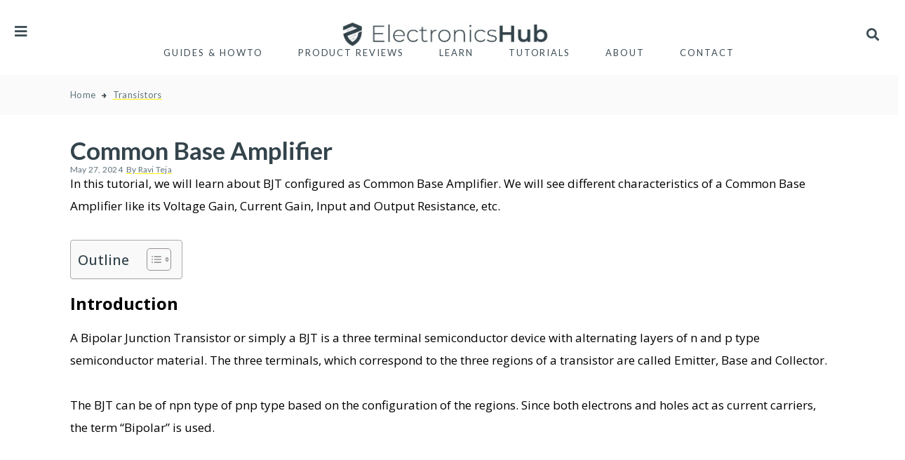

--- FILE ---
content_type: text/css; charset=UTF-8
request_url: https://www.electronicshub.org/wp-content/uploads/elementor/css/post-2034400.css?ver=1749567969
body_size: 440
content:
.elementor-kit-2034400{--e-global-color-primary:#6EC1E4;--e-global-color-secondary:#54595F;--e-global-color-text:#7A7A7A;--e-global-color-accent:#61CE70;--e-global-color-8ad7925:#FFFFFF;--e-global-typography-primary-font-family:"Lato";--e-global-typography-primary-font-weight:600;--e-global-typography-secondary-font-family:"Lato";--e-global-typography-secondary-font-weight:400;--e-global-typography-text-font-family:"Lato";--e-global-typography-text-font-weight:400;--e-global-typography-accent-font-family:"Lato";--e-global-typography-accent-font-weight:500;color:#34444C;font-size:18px;font-weight:400;}.elementor-kit-2034400 e-page-transition{background-color:#FFBC7D;}.elementor-kit-2034400 p{margin-bottom:32px;}.elementor-kit-2034400 a{color:#34444C;}.elementor-kit-2034400 a:hover{color:#000000;}.elementor-kit-2034400 h1{color:#34444C;font-size:36px;font-weight:bold;line-height:45px;}.elementor-kit-2034400 h2{color:#34444C;font-size:28px;font-weight:bold;line-height:35px;}.elementor-kit-2034400 h3{color:#34444C;font-size:24px;font-weight:bold;line-height:35px;}.elementor-kit-2034400 h4{color:#34444C;font-size:20px;font-weight:bold;line-height:35px;}.elementor-kit-2034400 h5{color:#34444C;font-size:18px;font-weight:bold;line-height:35px;}.elementor-kit-2034400 h6{color:#34444C;font-size:16px;font-weight:bold;line-height:35px;}.elementor-section.elementor-section-boxed > .elementor-container{max-width:1440px;}.e-con{--container-max-width:1440px;}.elementor-widget:not(:last-child){margin-block-end:20px;}.elementor-element{--widgets-spacing:20px 20px;--widgets-spacing-row:20px;--widgets-spacing-column:20px;}{}h1.entry-title{display:var(--page-title-display);}@media(max-width:1024px){.elementor-section.elementor-section-boxed > .elementor-container{max-width:1024px;}.e-con{--container-max-width:1024px;}}@media(max-width:767px){.elementor-section.elementor-section-boxed > .elementor-container{max-width:767px;}.e-con{--container-max-width:767px;}}/* Start custom CSS */.posttitle:hover {
    text-decoration: underline;
    text-underline-offset: 2px;
}
.full-width-content .content {
    float: none;
    margin-left: auto;
    margin-right: auto;
    width:100%;
    max-width:1140px;
}
.content-sidebar-wrap {
    float: none;
    margin-left: auto;
    margin-right: auto;
    width:100%;
    max-width:1140px;
}
.elementor-section-wrap .entry {
    border-bottom: 0px;
    padding: 0px;
}/* End custom CSS */

--- FILE ---
content_type: text/css; charset=UTF-8
request_url: https://www.electronicshub.org/wp-content/uploads/elementor/css/post-2110657.css?ver=1749567969
body_size: 1740
content:
.elementor-2110657 .elementor-element.elementor-element-10657e8{--display:flex;--flex-direction:column;--container-widget-width:100%;--container-widget-height:initial;--container-widget-flex-grow:0;--container-widget-align-self:initial;--flex-wrap-mobile:wrap;box-shadow:-28px 5px 6px 0px rgba(0, 0, 0, 0.09803921568627451);}.elementor-2110657 .elementor-element.elementor-element-10657e8:not(.elementor-motion-effects-element-type-background), .elementor-2110657 .elementor-element.elementor-element-10657e8 > .elementor-motion-effects-container > .elementor-motion-effects-layer{background-color:#FFFFFF;}.elementor-2110657 .elementor-element.elementor-element-8c1db3d{--display:flex;--flex-direction:row;--container-widget-width:calc( ( 1 - var( --container-widget-flex-grow ) ) * 100% );--container-widget-height:100%;--container-widget-flex-grow:1;--container-widget-align-self:stretch;--flex-wrap-mobile:wrap;--justify-content:space-between;--align-items:center;--margin-top:10px;--margin-bottom:0px;--margin-left:0px;--margin-right:0px;}.elementor-2110657 .elementor-element.elementor-element-8c1db3d:not(.elementor-motion-effects-element-type-background), .elementor-2110657 .elementor-element.elementor-element-8c1db3d > .elementor-motion-effects-container > .elementor-motion-effects-layer{background-color:#FFFFFF;}.elementor-widget-icon.elementor-view-stacked .elementor-icon{background-color:var( --e-global-color-primary );}.elementor-widget-icon.elementor-view-framed .elementor-icon, .elementor-widget-icon.elementor-view-default .elementor-icon{color:var( --e-global-color-primary );border-color:var( --e-global-color-primary );}.elementor-widget-icon.elementor-view-framed .elementor-icon, .elementor-widget-icon.elementor-view-default .elementor-icon svg{fill:var( --e-global-color-primary );}.elementor-2110657 .elementor-element.elementor-element-624f9e8 .elementor-icon-wrapper{text-align:left;}.elementor-2110657 .elementor-element.elementor-element-624f9e8.elementor-view-stacked .elementor-icon{background-color:#3E4E55;}.elementor-2110657 .elementor-element.elementor-element-624f9e8.elementor-view-framed .elementor-icon, .elementor-2110657 .elementor-element.elementor-element-624f9e8.elementor-view-default .elementor-icon{color:#3E4E55;border-color:#3E4E55;}.elementor-2110657 .elementor-element.elementor-element-624f9e8.elementor-view-framed .elementor-icon, .elementor-2110657 .elementor-element.elementor-element-624f9e8.elementor-view-default .elementor-icon svg{fill:#3E4E55;}.elementor-2110657 .elementor-element.elementor-element-624f9e8.elementor-view-stacked .elementor-icon:hover{background-color:#000000;}.elementor-2110657 .elementor-element.elementor-element-624f9e8.elementor-view-framed .elementor-icon:hover, .elementor-2110657 .elementor-element.elementor-element-624f9e8.elementor-view-default .elementor-icon:hover{color:#000000;border-color:#000000;}.elementor-2110657 .elementor-element.elementor-element-624f9e8.elementor-view-framed .elementor-icon:hover, .elementor-2110657 .elementor-element.elementor-element-624f9e8.elementor-view-default .elementor-icon:hover svg{fill:#000000;}.elementor-2110657 .elementor-element.elementor-element-624f9e8 .elementor-icon{font-size:20px;}.elementor-2110657 .elementor-element.elementor-element-624f9e8 .elementor-icon svg{height:20px;}.elementor-widget-image .widget-image-caption{color:var( --e-global-color-text );font-family:var( --e-global-typography-text-font-family ), Sans-serif;font-weight:var( --e-global-typography-text-font-weight );}.elementor-2110657 .elementor-element.elementor-element-2bbde8e{width:auto;max-width:auto;text-align:center;}.elementor-2110657 .elementor-element.elementor-element-2bbde8e img{width:300px;max-width:300px;}.elementor-widget-search-form input[type="search"].elementor-search-form__input{font-family:var( --e-global-typography-text-font-family ), Sans-serif;font-weight:var( --e-global-typography-text-font-weight );}.elementor-widget-search-form .elementor-search-form__input,
					.elementor-widget-search-form .elementor-search-form__icon,
					.elementor-widget-search-form .elementor-lightbox .dialog-lightbox-close-button,
					.elementor-widget-search-form .elementor-lightbox .dialog-lightbox-close-button:hover,
					.elementor-widget-search-form.elementor-search-form--skin-full_screen input[type="search"].elementor-search-form__input{color:var( --e-global-color-text );fill:var( --e-global-color-text );}.elementor-widget-search-form .elementor-search-form__submit{font-family:var( --e-global-typography-text-font-family ), Sans-serif;font-weight:var( --e-global-typography-text-font-weight );background-color:var( --e-global-color-secondary );}.elementor-2110657 .elementor-element.elementor-element-7a936b2 .elementor-search-form{text-align:right;}.elementor-2110657 .elementor-element.elementor-element-7a936b2 .elementor-search-form__toggle{--e-search-form-toggle-size:33px;--e-search-form-toggle-color:#3E4E55;--e-search-form-toggle-background-color:var( --e-global-color-8ad7925 );}.elementor-2110657 .elementor-element.elementor-element-7a936b2 .elementor-search-form__input,
					.elementor-2110657 .elementor-element.elementor-element-7a936b2 .elementor-search-form__icon,
					.elementor-2110657 .elementor-element.elementor-element-7a936b2 .elementor-lightbox .dialog-lightbox-close-button,
					.elementor-2110657 .elementor-element.elementor-element-7a936b2 .elementor-lightbox .dialog-lightbox-close-button:hover,
					.elementor-2110657 .elementor-element.elementor-element-7a936b2.elementor-search-form--skin-full_screen input[type="search"].elementor-search-form__input{color:var( --e-global-color-8ad7925 );fill:var( --e-global-color-8ad7925 );}.elementor-2110657 .elementor-element.elementor-element-7a936b2:not(.elementor-search-form--skin-full_screen) .elementor-search-form--focus .elementor-search-form__input,
					.elementor-2110657 .elementor-element.elementor-element-7a936b2 .elementor-search-form--focus .elementor-search-form__icon,
					.elementor-2110657 .elementor-element.elementor-element-7a936b2 .elementor-lightbox .dialog-lightbox-close-button:hover,
					.elementor-2110657 .elementor-element.elementor-element-7a936b2.elementor-search-form--skin-full_screen input[type="search"].elementor-search-form__input:focus{color:var( --e-global-color-8ad7925 );fill:var( --e-global-color-8ad7925 );}.elementor-2110657 .elementor-element.elementor-element-7a936b2:not(.elementor-search-form--skin-full_screen) .elementor-search-form__container{border-radius:3px;}.elementor-2110657 .elementor-element.elementor-element-7a936b2.elementor-search-form--skin-full_screen input[type="search"].elementor-search-form__input{border-radius:3px;}.elementor-2110657 .elementor-element.elementor-element-7a936b2 .elementor-search-form__toggle:hover{--e-search-form-toggle-color:#3E4E55;--e-search-form-toggle-background-color:var( --e-global-color-8ad7925 );}.elementor-2110657 .elementor-element.elementor-element-7a936b2 .elementor-search-form__toggle:focus{--e-search-form-toggle-color:#3E4E55;--e-search-form-toggle-background-color:var( --e-global-color-8ad7925 );}.elementor-widget-divider{--divider-color:var( --e-global-color-secondary );}.elementor-widget-divider .elementor-divider__text{color:var( --e-global-color-secondary );font-family:var( --e-global-typography-secondary-font-family ), Sans-serif;font-weight:var( --e-global-typography-secondary-font-weight );}.elementor-widget-divider.elementor-view-stacked .elementor-icon{background-color:var( --e-global-color-secondary );}.elementor-widget-divider.elementor-view-framed .elementor-icon, .elementor-widget-divider.elementor-view-default .elementor-icon{color:var( --e-global-color-secondary );border-color:var( --e-global-color-secondary );}.elementor-widget-divider.elementor-view-framed .elementor-icon, .elementor-widget-divider.elementor-view-default .elementor-icon svg{fill:var( --e-global-color-secondary );}.elementor-2110657 .elementor-element.elementor-element-88d3685{--divider-border-style:solid;--divider-color:#FFF202;--divider-border-width:3px;}.elementor-2110657 .elementor-element.elementor-element-88d3685 .elementor-divider-separator{width:100%;}.elementor-2110657 .elementor-element.elementor-element-55c7241 > .elementor-widget-container{margin:0px 0px 0px 0px;padding:0px 0px 0px 0px;}.elementor-widget-nav-menu .elementor-nav-menu .elementor-item{font-family:var( --e-global-typography-primary-font-family ), Sans-serif;font-weight:var( --e-global-typography-primary-font-weight );}.elementor-widget-nav-menu .elementor-nav-menu--main .elementor-item{color:var( --e-global-color-text );fill:var( --e-global-color-text );}.elementor-widget-nav-menu .elementor-nav-menu--main .elementor-item:hover,
					.elementor-widget-nav-menu .elementor-nav-menu--main .elementor-item.elementor-item-active,
					.elementor-widget-nav-menu .elementor-nav-menu--main .elementor-item.highlighted,
					.elementor-widget-nav-menu .elementor-nav-menu--main .elementor-item:focus{color:var( --e-global-color-accent );fill:var( --e-global-color-accent );}.elementor-widget-nav-menu .elementor-nav-menu--main:not(.e--pointer-framed) .elementor-item:before,
					.elementor-widget-nav-menu .elementor-nav-menu--main:not(.e--pointer-framed) .elementor-item:after{background-color:var( --e-global-color-accent );}.elementor-widget-nav-menu .e--pointer-framed .elementor-item:before,
					.elementor-widget-nav-menu .e--pointer-framed .elementor-item:after{border-color:var( --e-global-color-accent );}.elementor-widget-nav-menu{--e-nav-menu-divider-color:var( --e-global-color-text );}.elementor-widget-nav-menu .elementor-nav-menu--dropdown .elementor-item, .elementor-widget-nav-menu .elementor-nav-menu--dropdown  .elementor-sub-item{font-family:var( --e-global-typography-accent-font-family ), Sans-serif;font-weight:var( --e-global-typography-accent-font-weight );}.elementor-2110657 .elementor-element.elementor-element-4f2884a > .elementor-widget-container{margin:-15px 0px 10px 0px;}.elementor-2110657 .elementor-element.elementor-element-4f2884a .elementor-nav-menu .elementor-item{font-family:"Lato", Sans-serif;font-size:13px;font-weight:400;text-transform:uppercase;letter-spacing:1.95px;}.elementor-2110657 .elementor-element.elementor-element-4f2884a .elementor-nav-menu--main .elementor-item{color:#3D4D54;fill:#3D4D54;padding-left:20px;padding-right:20px;padding-top:2px;padding-bottom:2px;}.elementor-2110657 .elementor-element.elementor-element-4f2884a .elementor-nav-menu--main .elementor-item:hover,
					.elementor-2110657 .elementor-element.elementor-element-4f2884a .elementor-nav-menu--main .elementor-item.elementor-item-active,
					.elementor-2110657 .elementor-element.elementor-element-4f2884a .elementor-nav-menu--main .elementor-item.highlighted,
					.elementor-2110657 .elementor-element.elementor-element-4f2884a .elementor-nav-menu--main .elementor-item:focus{color:#3E4E55;}.elementor-2110657 .elementor-element.elementor-element-4f2884a .elementor-nav-menu--main:not(.e--pointer-framed) .elementor-item:before,
					.elementor-2110657 .elementor-element.elementor-element-4f2884a .elementor-nav-menu--main:not(.e--pointer-framed) .elementor-item:after{background-color:#FFF202;}.elementor-2110657 .elementor-element.elementor-element-4f2884a .e--pointer-framed .elementor-item:before,
					.elementor-2110657 .elementor-element.elementor-element-4f2884a .e--pointer-framed .elementor-item:after{border-color:#FFF202;}.elementor-2110657 .elementor-element.elementor-element-4f2884a{--e-nav-menu-horizontal-menu-item-margin:calc( 10px / 2 );}.elementor-2110657 .elementor-element.elementor-element-4f2884a .elementor-nav-menu--main:not(.elementor-nav-menu--layout-horizontal) .elementor-nav-menu > li:not(:last-child){margin-bottom:10px;}.elementor-2110657 .elementor-element.elementor-element-92387a0{--display:flex;--flex-direction:column;--container-widget-width:100%;--container-widget-height:initial;--container-widget-flex-grow:0;--container-widget-align-self:initial;--flex-wrap-mobile:wrap;}.elementor-2110657 .elementor-element.elementor-element-92387a0:not(.elementor-motion-effects-element-type-background), .elementor-2110657 .elementor-element.elementor-element-92387a0 > .elementor-motion-effects-container > .elementor-motion-effects-layer{background-color:#FFFFFF;}.elementor-2110657 .elementor-element.elementor-element-9b223bf{--display:flex;--flex-direction:row;--container-widget-width:calc( ( 1 - var( --container-widget-flex-grow ) ) * 100% );--container-widget-height:100%;--container-widget-flex-grow:1;--container-widget-align-self:stretch;--flex-wrap-mobile:wrap;--justify-content:space-between;--align-items:center;}.elementor-2110657 .elementor-element.elementor-element-0e76861 .elementor-icon-wrapper{text-align:left;}.elementor-2110657 .elementor-element.elementor-element-0e76861.elementor-view-stacked .elementor-icon{background-color:#3E4E55;}.elementor-2110657 .elementor-element.elementor-element-0e76861.elementor-view-framed .elementor-icon, .elementor-2110657 .elementor-element.elementor-element-0e76861.elementor-view-default .elementor-icon{color:#3E4E55;border-color:#3E4E55;}.elementor-2110657 .elementor-element.elementor-element-0e76861.elementor-view-framed .elementor-icon, .elementor-2110657 .elementor-element.elementor-element-0e76861.elementor-view-default .elementor-icon svg{fill:#3E4E55;}.elementor-2110657 .elementor-element.elementor-element-0e76861.elementor-view-stacked .elementor-icon:hover{background-color:#000000;}.elementor-2110657 .elementor-element.elementor-element-0e76861.elementor-view-framed .elementor-icon:hover, .elementor-2110657 .elementor-element.elementor-element-0e76861.elementor-view-default .elementor-icon:hover{color:#000000;border-color:#000000;}.elementor-2110657 .elementor-element.elementor-element-0e76861.elementor-view-framed .elementor-icon:hover, .elementor-2110657 .elementor-element.elementor-element-0e76861.elementor-view-default .elementor-icon:hover svg{fill:#000000;}.elementor-2110657 .elementor-element.elementor-element-0e76861 .elementor-icon{font-size:20px;}.elementor-2110657 .elementor-element.elementor-element-0e76861 .elementor-icon svg{height:20px;}.elementor-2110657 .elementor-element.elementor-element-641ef94{width:auto;max-width:auto;text-align:center;}.elementor-2110657 .elementor-element.elementor-element-641ef94 img{width:330px;}.elementor-2110657 .elementor-element.elementor-element-711ef8f .elementor-search-form{text-align:right;}.elementor-2110657 .elementor-element.elementor-element-711ef8f .elementor-search-form__toggle{--e-search-form-toggle-size:33px;--e-search-form-toggle-color:#3E4E55;--e-search-form-toggle-background-color:var( --e-global-color-8ad7925 );}.elementor-2110657 .elementor-element.elementor-element-711ef8f .elementor-search-form__input,
					.elementor-2110657 .elementor-element.elementor-element-711ef8f .elementor-search-form__icon,
					.elementor-2110657 .elementor-element.elementor-element-711ef8f .elementor-lightbox .dialog-lightbox-close-button,
					.elementor-2110657 .elementor-element.elementor-element-711ef8f .elementor-lightbox .dialog-lightbox-close-button:hover,
					.elementor-2110657 .elementor-element.elementor-element-711ef8f.elementor-search-form--skin-full_screen input[type="search"].elementor-search-form__input{color:var( --e-global-color-8ad7925 );fill:var( --e-global-color-8ad7925 );}.elementor-2110657 .elementor-element.elementor-element-711ef8f:not(.elementor-search-form--skin-full_screen) .elementor-search-form--focus .elementor-search-form__input,
					.elementor-2110657 .elementor-element.elementor-element-711ef8f .elementor-search-form--focus .elementor-search-form__icon,
					.elementor-2110657 .elementor-element.elementor-element-711ef8f .elementor-lightbox .dialog-lightbox-close-button:hover,
					.elementor-2110657 .elementor-element.elementor-element-711ef8f.elementor-search-form--skin-full_screen input[type="search"].elementor-search-form__input:focus{color:var( --e-global-color-8ad7925 );fill:var( --e-global-color-8ad7925 );}.elementor-2110657 .elementor-element.elementor-element-711ef8f:not(.elementor-search-form--skin-full_screen) .elementor-search-form__container{border-radius:3px;}.elementor-2110657 .elementor-element.elementor-element-711ef8f.elementor-search-form--skin-full_screen input[type="search"].elementor-search-form__input{border-radius:3px;}.elementor-2110657 .elementor-element.elementor-element-711ef8f .elementor-search-form__toggle:hover{--e-search-form-toggle-color:#3E4E55;--e-search-form-toggle-background-color:var( --e-global-color-8ad7925 );}.elementor-2110657 .elementor-element.elementor-element-711ef8f .elementor-search-form__toggle:focus{--e-search-form-toggle-color:#3E4E55;--e-search-form-toggle-background-color:var( --e-global-color-8ad7925 );}.elementor-2110657 .elementor-element.elementor-element-424f9ac{--divider-border-style:solid;--divider-color:#E6E9EC;--divider-border-width:2px;}.elementor-2110657 .elementor-element.elementor-element-424f9ac .elementor-divider-separator{width:100%;}.elementor-theme-builder-content-area{height:400px;}.elementor-location-header:before, .elementor-location-footer:before{content:"";display:table;clear:both;}@media(max-width:1024px){.elementor-2110657 .elementor-element.elementor-element-9b223bf{--flex-direction:row;--container-widget-width:calc( ( 1 - var( --container-widget-flex-grow ) ) * 100% );--container-widget-height:100%;--container-widget-flex-grow:1;--container-widget-align-self:stretch;--flex-wrap-mobile:wrap;--justify-content:space-between;--align-items:center;--padding-top:5px;--padding-bottom:5px;--padding-left:5px;--padding-right:5px;}.elementor-2110657 .elementor-element.elementor-element-0e76861 > .elementor-widget-container{padding:0px 0px 0px 20px;}.elementor-2110657 .elementor-element.elementor-element-641ef94 > .elementor-widget-container{padding:0px 0px 0px 0px;}.elementor-2110657 .elementor-element.elementor-element-711ef8f > .elementor-widget-container{padding:0px 10px 0px 0px;}}@media(min-width:768px){.elementor-2110657 .elementor-element.elementor-element-8c1db3d{--content-width:1290px;}}@media(max-width:767px){.elementor-2110657 .elementor-element.elementor-element-624f9e8 > .elementor-widget-container{padding:8px 0px 0px 0px;}.elementor-2110657 .elementor-element.elementor-element-624f9e8 .elementor-icon-wrapper{text-align:center;}.elementor-2110657 .elementor-element.elementor-element-624f9e8 .elementor-icon{font-size:25px;}.elementor-2110657 .elementor-element.elementor-element-624f9e8 .elementor-icon svg{height:25px;}.elementor-2110657 .elementor-element.elementor-element-2bbde8e > .elementor-widget-container{padding:0px 0px 0px 0px;}.elementor-2110657 .elementor-element.elementor-element-2bbde8e{text-align:center;}.elementor-2110657 .elementor-element.elementor-element-2bbde8e img{width:90%;}.elementor-2110657 .elementor-element.elementor-element-7a936b2 > .elementor-widget-container{padding:0px 10px 0px 0px;}.elementor-2110657 .elementor-element.elementor-element-88d3685 > .elementor-widget-container{margin:0px 0px 0px 0px;}.elementor-2110657 .elementor-element.elementor-element-88d3685 .elementor-divider-separator{width:100%;margin:0 auto;margin-center:0;}.elementor-2110657 .elementor-element.elementor-element-88d3685 .elementor-divider{text-align:center;}.elementor-2110657 .elementor-element.elementor-element-9b223bf{--flex-direction:row;--container-widget-width:calc( ( 1 - var( --container-widget-flex-grow ) ) * 100% );--container-widget-height:100%;--container-widget-flex-grow:1;--container-widget-align-self:stretch;--flex-wrap-mobile:wrap;--justify-content:space-between;--align-items:center;--flex-wrap:nowrap;--margin-top:5px;--margin-bottom:10px;--margin-left:0px;--margin-right:0px;--padding-top:0px;--padding-bottom:0px;--padding-left:0px;--padding-right:0px;}.elementor-2110657 .elementor-element.elementor-element-0e76861 > .elementor-widget-container{padding:8px 0px 0px 0px;}.elementor-2110657 .elementor-element.elementor-element-0e76861 .elementor-icon-wrapper{text-align:center;}.elementor-2110657 .elementor-element.elementor-element-0e76861 .elementor-icon{font-size:25px;}.elementor-2110657 .elementor-element.elementor-element-0e76861 .elementor-icon svg{height:25px;}.elementor-2110657 .elementor-element.elementor-element-641ef94 > .elementor-widget-container{padding:0px 0px 0px 0px;}.elementor-2110657 .elementor-element.elementor-element-641ef94{text-align:center;}.elementor-2110657 .elementor-element.elementor-element-641ef94 img{width:90%;}.elementor-2110657 .elementor-element.elementor-element-711ef8f > .elementor-widget-container{padding:0px 10px 0px 0px;}.elementor-2110657 .elementor-element.elementor-element-424f9ac > .elementor-widget-container{margin:-20px 0px 0px 0px;}.elementor-2110657 .elementor-element.elementor-element-424f9ac .elementor-divider-separator{width:100%;margin:0 auto;margin-center:0;}.elementor-2110657 .elementor-element.elementor-element-424f9ac .elementor-divider{text-align:center;}}

--- FILE ---
content_type: text/css; charset=UTF-8
request_url: https://www.electronicshub.org/wp-content/uploads/elementor/css/post-2110683.css?ver=1749567969
body_size: 2197
content:
.elementor-2110683 .elementor-element.elementor-element-4bf2f63{--display:flex;--flex-direction:row;--container-widget-width:initial;--container-widget-height:100%;--container-widget-flex-grow:1;--container-widget-align-self:stretch;--flex-wrap-mobile:wrap;}.elementor-2110683 .elementor-element.elementor-element-4bf2f63:not(.elementor-motion-effects-element-type-background), .elementor-2110683 .elementor-element.elementor-element-4bf2f63 > .elementor-motion-effects-container > .elementor-motion-effects-layer{background-color:#FAFAFC;}.elementor-2110683 .elementor-element.elementor-element-1902d43{--display:flex;--flex-direction:row;--container-widget-width:calc( ( 1 - var( --container-widget-flex-grow ) ) * 100% );--container-widget-height:100%;--container-widget-flex-grow:1;--container-widget-align-self:stretch;--flex-wrap-mobile:wrap;--justify-content:flex-start;--align-items:flex-start;--gap:0px 0px;--row-gap:0px;--column-gap:0px;--margin-top:20px;--margin-bottom:20px;--margin-left:0px;--margin-right:0px;}.elementor-2110683 .elementor-element.elementor-element-b19275c{--display:flex;--flex-direction:column;--container-widget-width:calc( ( 1 - var( --container-widget-flex-grow ) ) * 100% );--container-widget-height:initial;--container-widget-flex-grow:0;--container-widget-align-self:initial;--flex-wrap-mobile:wrap;--justify-content:flex-start;--align-items:flex-start;}.elementor-2110683 .elementor-element.elementor-element-b19275c.e-con{--flex-grow:0;--flex-shrink:0;}.elementor-widget-heading .elementor-heading-title{font-family:var( --e-global-typography-primary-font-family ), Sans-serif;font-weight:var( --e-global-typography-primary-font-weight );color:var( --e-global-color-primary );}.elementor-2110683 .elementor-element.elementor-element-f0583e0 .elementor-heading-title{font-family:"Lato", Sans-serif;font-size:22px;font-weight:600;text-transform:capitalize;color:#34444C;}.elementor-2110683 .elementor-element.elementor-element-4ad77e1 .elementor-heading-title{font-family:"Lato", Sans-serif;font-size:14px;font-weight:normal;text-transform:capitalize;color:#34444C;}.elementor-widget-form .elementor-field-group > label, .elementor-widget-form .elementor-field-subgroup label{color:var( --e-global-color-text );}.elementor-widget-form .elementor-field-group > label{font-family:var( --e-global-typography-text-font-family ), Sans-serif;font-weight:var( --e-global-typography-text-font-weight );}.elementor-widget-form .elementor-field-type-html{color:var( --e-global-color-text );font-family:var( --e-global-typography-text-font-family ), Sans-serif;font-weight:var( --e-global-typography-text-font-weight );}.elementor-widget-form .elementor-field-group .elementor-field{color:var( --e-global-color-text );}.elementor-widget-form .elementor-field-group .elementor-field, .elementor-widget-form .elementor-field-subgroup label{font-family:var( --e-global-typography-text-font-family ), Sans-serif;font-weight:var( --e-global-typography-text-font-weight );}.elementor-widget-form .elementor-button{font-family:var( --e-global-typography-accent-font-family ), Sans-serif;font-weight:var( --e-global-typography-accent-font-weight );}.elementor-widget-form .e-form__buttons__wrapper__button-next{background-color:var( --e-global-color-accent );}.elementor-widget-form .elementor-button[type="submit"]{background-color:var( --e-global-color-accent );}.elementor-widget-form .e-form__buttons__wrapper__button-previous{background-color:var( --e-global-color-accent );}.elementor-widget-form .elementor-message{font-family:var( --e-global-typography-text-font-family ), Sans-serif;font-weight:var( --e-global-typography-text-font-weight );}.elementor-widget-form .e-form__indicators__indicator, .elementor-widget-form .e-form__indicators__indicator__label{font-family:var( --e-global-typography-accent-font-family ), Sans-serif;font-weight:var( --e-global-typography-accent-font-weight );}.elementor-widget-form{--e-form-steps-indicator-inactive-primary-color:var( --e-global-color-text );--e-form-steps-indicator-active-primary-color:var( --e-global-color-accent );--e-form-steps-indicator-completed-primary-color:var( --e-global-color-accent );--e-form-steps-indicator-progress-color:var( --e-global-color-accent );--e-form-steps-indicator-progress-background-color:var( --e-global-color-text );--e-form-steps-indicator-progress-meter-color:var( --e-global-color-text );}.elementor-widget-form .e-form__indicators__indicator__progress__meter{font-family:var( --e-global-typography-accent-font-family ), Sans-serif;font-weight:var( --e-global-typography-accent-font-weight );}.elementor-2110683 .elementor-element.elementor-element-a561a0f{width:var( --container-widget-width, 86.996% );max-width:86.996%;--container-widget-width:86.996%;--container-widget-flex-grow:0;--e-form-steps-indicators-spacing:20px;--e-form-steps-indicator-padding:30px;--e-form-steps-indicator-inactive-secondary-color:#ffffff;--e-form-steps-indicator-active-secondary-color:#ffffff;--e-form-steps-indicator-completed-secondary-color:#ffffff;--e-form-steps-divider-width:1px;--e-form-steps-divider-gap:10px;}.elementor-2110683 .elementor-element.elementor-element-a561a0f > .elementor-widget-container{margin:0px 0px 40px 0px;border-style:solid;border-width:0.5px 0.5px 0.5px 0.5px;border-color:#34444C40;}.elementor-2110683 .elementor-element.elementor-element-a561a0f.elementor-element{--flex-grow:0;--flex-shrink:0;}.elementor-2110683 .elementor-element.elementor-element-a561a0f .elementor-field-group{padding-right:calc( 10px/2 );padding-left:calc( 10px/2 );margin-bottom:10px;}.elementor-2110683 .elementor-element.elementor-element-a561a0f .elementor-form-fields-wrapper{margin-left:calc( -10px/2 );margin-right:calc( -10px/2 );margin-bottom:-10px;}.elementor-2110683 .elementor-element.elementor-element-a561a0f .elementor-field-group.recaptcha_v3-bottomleft, .elementor-2110683 .elementor-element.elementor-element-a561a0f .elementor-field-group.recaptcha_v3-bottomright{margin-bottom:0;}body.rtl .elementor-2110683 .elementor-element.elementor-element-a561a0f .elementor-labels-inline .elementor-field-group > label{padding-left:0px;}body:not(.rtl) .elementor-2110683 .elementor-element.elementor-element-a561a0f .elementor-labels-inline .elementor-field-group > label{padding-right:0px;}body .elementor-2110683 .elementor-element.elementor-element-a561a0f .elementor-labels-above .elementor-field-group > label{padding-bottom:0px;}.elementor-2110683 .elementor-element.elementor-element-a561a0f .elementor-field-type-html{padding-bottom:0px;}.elementor-2110683 .elementor-element.elementor-element-a561a0f .elementor-field-group .elementor-field{color:#596E79;}.elementor-2110683 .elementor-element.elementor-element-a561a0f .elementor-field-group .elementor-field, .elementor-2110683 .elementor-element.elementor-element-a561a0f .elementor-field-subgroup label{font-family:"Lato", Sans-serif;font-size:18px;font-weight:normal;}.elementor-2110683 .elementor-element.elementor-element-a561a0f .elementor-field-group .elementor-field:not(.elementor-select-wrapper){background-color:#ffffff;border-color:#34444C40;border-width:0px 0px 0px 0px;}.elementor-2110683 .elementor-element.elementor-element-a561a0f .elementor-field-group .elementor-select-wrapper select{background-color:#ffffff;border-color:#34444C40;border-width:0px 0px 0px 0px;}.elementor-2110683 .elementor-element.elementor-element-a561a0f .elementor-field-group .elementor-select-wrapper::before{color:#34444C40;}.elementor-2110683 .elementor-element.elementor-element-a561a0f .elementor-button{font-family:"Lato", Sans-serif;font-size:19px;font-weight:bold;}.elementor-2110683 .elementor-element.elementor-element-a561a0f .e-form__buttons__wrapper__button-next{background-color:#34444C;}.elementor-2110683 .elementor-element.elementor-element-a561a0f .elementor-button[type="submit"]{background-color:#34444C;}.elementor-2110683 .elementor-element.elementor-element-a561a0f .e-form__buttons__wrapper__button-previous{color:#ffffff;}.elementor-2110683 .elementor-element.elementor-element-a561a0f .e-form__buttons__wrapper__button-next:hover{color:#ffffff;}.elementor-2110683 .elementor-element.elementor-element-a561a0f .elementor-button[type="submit"]:hover{color:#ffffff;}.elementor-2110683 .elementor-element.elementor-element-a561a0f .elementor-button[type="submit"]:hover svg *{fill:#ffffff;}.elementor-2110683 .elementor-element.elementor-element-a561a0f .e-form__buttons__wrapper__button-previous:hover{color:#ffffff;}.elementor-widget-image .widget-image-caption{color:var( --e-global-color-text );font-family:var( --e-global-typography-text-font-family ), Sans-serif;font-weight:var( --e-global-typography-text-font-weight );}.elementor-2110683 .elementor-element.elementor-element-42d0845{width:auto;max-width:auto;text-align:center;}.elementor-2110683 .elementor-element.elementor-element-42d0845 img{width:57%;}.elementor-2110683 .elementor-element.elementor-element-2d7d558{--grid-template-columns:repeat(0, auto);--grid-column-gap:5px;--grid-row-gap:0px;}.elementor-2110683 .elementor-element.elementor-element-2d7d558 .elementor-widget-container{text-align:center;}.elementor-2110683 .elementor-element.elementor-element-2d7d558.elementor-element{--align-self:center;}.elementor-2110683 .elementor-element.elementor-element-2d7d558 .elementor-social-icon{background-color:#FAFAFC;}.elementor-2110683 .elementor-element.elementor-element-2d7d558 .elementor-social-icon i{color:#34444C;}.elementor-2110683 .elementor-element.elementor-element-2d7d558 .elementor-social-icon svg{fill:#34444C;}.elementor-2110683 .elementor-element.elementor-element-21d8bee{--display:flex;--gap:0px 0px;--row-gap:0px;--column-gap:0px;}.elementor-2110683 .elementor-element.elementor-element-21d8bee.e-con{--flex-grow:0;--flex-shrink:0;}.elementor-2110683 .elementor-element.elementor-element-aac1323 .elementor-heading-title{font-family:"Lato", Sans-serif;font-size:20px;font-weight:500;color:#34444C;}.elementor-widget-text-editor{font-family:var( --e-global-typography-text-font-family ), Sans-serif;font-weight:var( --e-global-typography-text-font-weight );color:var( --e-global-color-text );}.elementor-widget-text-editor.elementor-drop-cap-view-stacked .elementor-drop-cap{background-color:var( --e-global-color-primary );}.elementor-widget-text-editor.elementor-drop-cap-view-framed .elementor-drop-cap, .elementor-widget-text-editor.elementor-drop-cap-view-default .elementor-drop-cap{color:var( --e-global-color-primary );border-color:var( --e-global-color-primary );}.elementor-2110683 .elementor-element.elementor-element-e149024 > .elementor-widget-container{margin:-20px 0px 0px 0px;}.elementor-2110683 .elementor-element.elementor-element-e149024{text-align:left;font-family:"Lato", Sans-serif;font-size:15px;font-weight:normal;line-height:1.8em;color:#34444C;}.elementor-2110683 .elementor-element.elementor-element-1d1d6fc{--display:flex;--gap:0px 0px;--row-gap:0px;--column-gap:0px;}.elementor-2110683 .elementor-element.elementor-element-1d1d6fc.e-con{--flex-grow:0;--flex-shrink:0;}.elementor-2110683 .elementor-element.elementor-element-a01ce02 .elementor-heading-title{font-family:"Lato", Sans-serif;font-size:20px;font-weight:500;color:#34444C;}.elementor-2110683 .elementor-element.elementor-element-2270066 > .elementor-widget-container{margin:-20px 0px 0px 0px;}.elementor-2110683 .elementor-element.elementor-element-2270066{text-align:left;font-family:"Lato", Sans-serif;font-size:15px;font-weight:normal;line-height:1.8em;color:#34444C;}.elementor-2110683 .elementor-element.elementor-element-ec5048e{--display:flex;--gap:0px 0px;--row-gap:0px;--column-gap:0px;}.elementor-2110683 .elementor-element.elementor-element-ec5048e.e-con{--flex-grow:0;--flex-shrink:0;}.elementor-2110683 .elementor-element.elementor-element-c66b1d9 .elementor-heading-title{font-family:"Lato", Sans-serif;font-size:20px;font-weight:500;color:#34444C;}.elementor-2110683 .elementor-element.elementor-element-cc4776a > .elementor-widget-container{margin:-20px 0px 0px 0px;}.elementor-2110683 .elementor-element.elementor-element-cc4776a{text-align:left;font-family:"Lato", Sans-serif;font-size:15px;font-weight:normal;line-height:1.8em;color:#34444C;}.elementor-2110683 .elementor-element.elementor-element-b4c7204{--display:flex;--gap:0px 0px;--row-gap:0px;--column-gap:0px;}.elementor-2110683 .elementor-element.elementor-element-b4c7204.e-con{--flex-grow:0;--flex-shrink:0;}.elementor-2110683 .elementor-element.elementor-element-89dd567 .elementor-heading-title{font-family:"Lato", Sans-serif;font-size:20px;font-weight:500;color:#34444C;}.elementor-2110683 .elementor-element.elementor-element-3baf913 > .elementor-widget-container{margin:-20px 0px 0px 0px;}.elementor-2110683 .elementor-element.elementor-element-3baf913{text-align:left;font-family:"Lato", Sans-serif;font-size:15px;font-weight:normal;line-height:1.8em;color:#34444C;}.elementor-2110683 .elementor-element.elementor-element-e4359ae{--display:flex;--flex-direction:row;--container-widget-width:initial;--container-widget-height:100%;--container-widget-flex-grow:1;--container-widget-align-self:stretch;--flex-wrap-mobile:wrap;--justify-content:center;--gap:10px 10px;--row-gap:10px;--column-gap:10px;--flex-wrap:wrap;--padding-top:20px;--padding-bottom:0px;--padding-left:0px;--padding-right:0px;}.elementor-2110683 .elementor-element.elementor-element-e4359ae:not(.elementor-motion-effects-element-type-background), .elementor-2110683 .elementor-element.elementor-element-e4359ae > .elementor-motion-effects-container > .elementor-motion-effects-layer{background-color:#1B2124;}.elementor-widget-button .elementor-button{background-color:var( --e-global-color-accent );font-family:var( --e-global-typography-accent-font-family ), Sans-serif;font-weight:var( --e-global-typography-accent-font-weight );}.elementor-2110683 .elementor-element.elementor-element-6a39460 .elementor-button{background-color:#61CE7000;font-size:16px;font-weight:normal;fill:var( --e-global-color-8ad7925 );color:var( --e-global-color-8ad7925 );}.elementor-2110683 .elementor-element.elementor-element-6a39460{width:auto;max-width:auto;}.elementor-2110683 .elementor-element.elementor-element-6a39460 .elementor-button:hover, .elementor-2110683 .elementor-element.elementor-element-6a39460 .elementor-button:focus{color:var( --e-global-color-8ad7925 );}.elementor-2110683 .elementor-element.elementor-element-6a39460 .elementor-button:hover svg, .elementor-2110683 .elementor-element.elementor-element-6a39460 .elementor-button:focus svg{fill:var( --e-global-color-8ad7925 );}.elementor-2110683 .elementor-element.elementor-element-c6b036e .elementor-button{background-color:#61CE7000;font-size:16px;font-weight:normal;fill:var( --e-global-color-8ad7925 );color:var( --e-global-color-8ad7925 );}.elementor-2110683 .elementor-element.elementor-element-c6b036e{width:auto;max-width:auto;}.elementor-2110683 .elementor-element.elementor-element-c6b036e .elementor-button:hover, .elementor-2110683 .elementor-element.elementor-element-c6b036e .elementor-button:focus{color:var( --e-global-color-8ad7925 );}.elementor-2110683 .elementor-element.elementor-element-c6b036e .elementor-button:hover svg, .elementor-2110683 .elementor-element.elementor-element-c6b036e .elementor-button:focus svg{fill:var( --e-global-color-8ad7925 );}.elementor-2110683 .elementor-element.elementor-element-538686c .elementor-button{background-color:#61CE7000;font-size:16px;font-weight:normal;fill:var( --e-global-color-8ad7925 );color:var( --e-global-color-8ad7925 );}.elementor-2110683 .elementor-element.elementor-element-538686c{width:auto;max-width:auto;}.elementor-2110683 .elementor-element.elementor-element-538686c .elementor-button:hover, .elementor-2110683 .elementor-element.elementor-element-538686c .elementor-button:focus{color:var( --e-global-color-8ad7925 );}.elementor-2110683 .elementor-element.elementor-element-538686c .elementor-button:hover svg, .elementor-2110683 .elementor-element.elementor-element-538686c .elementor-button:focus svg{fill:var( --e-global-color-8ad7925 );}.elementor-widget-icon-list .elementor-icon-list-item:not(:last-child):after{border-color:var( --e-global-color-text );}.elementor-widget-icon-list .elementor-icon-list-icon i{color:var( --e-global-color-primary );}.elementor-widget-icon-list .elementor-icon-list-icon svg{fill:var( --e-global-color-primary );}.elementor-widget-icon-list .elementor-icon-list-item > .elementor-icon-list-text, .elementor-widget-icon-list .elementor-icon-list-item > a{font-family:var( --e-global-typography-text-font-family ), Sans-serif;font-weight:var( --e-global-typography-text-font-weight );}.elementor-widget-icon-list .elementor-icon-list-text{color:var( --e-global-color-secondary );}.elementor-2110683 .elementor-element.elementor-element-a8c6ad9{width:100%;max-width:100%;--e-icon-list-icon-size:14px;--icon-vertical-offset:0px;}.elementor-2110683 .elementor-element.elementor-element-a8c6ad9 .elementor-icon-list-items:not(.elementor-inline-items) .elementor-icon-list-item:not(:last-child){padding-bottom:calc(20px/2);}.elementor-2110683 .elementor-element.elementor-element-a8c6ad9 .elementor-icon-list-items:not(.elementor-inline-items) .elementor-icon-list-item:not(:first-child){margin-top:calc(20px/2);}.elementor-2110683 .elementor-element.elementor-element-a8c6ad9 .elementor-icon-list-items.elementor-inline-items .elementor-icon-list-item{margin-right:calc(20px/2);margin-left:calc(20px/2);}.elementor-2110683 .elementor-element.elementor-element-a8c6ad9 .elementor-icon-list-items.elementor-inline-items{margin-right:calc(-20px/2);margin-left:calc(-20px/2);}body.rtl .elementor-2110683 .elementor-element.elementor-element-a8c6ad9 .elementor-icon-list-items.elementor-inline-items .elementor-icon-list-item:after{left:calc(-20px/2);}body:not(.rtl) .elementor-2110683 .elementor-element.elementor-element-a8c6ad9 .elementor-icon-list-items.elementor-inline-items .elementor-icon-list-item:after{right:calc(-20px/2);}.elementor-2110683 .elementor-element.elementor-element-a8c6ad9 .elementor-icon-list-item:not(:last-child):after{content:"";height:60%;border-color:#767676;}.elementor-2110683 .elementor-element.elementor-element-a8c6ad9 .elementor-icon-list-items:not(.elementor-inline-items) .elementor-icon-list-item:not(:last-child):after{border-top-style:solid;border-top-width:1px;}.elementor-2110683 .elementor-element.elementor-element-a8c6ad9 .elementor-icon-list-items.elementor-inline-items .elementor-icon-list-item:not(:last-child):after{border-left-style:solid;}.elementor-2110683 .elementor-element.elementor-element-a8c6ad9 .elementor-inline-items .elementor-icon-list-item:not(:last-child):after{border-left-width:1px;}.elementor-2110683 .elementor-element.elementor-element-a8c6ad9 .elementor-icon-list-icon i{transition:color 0.3s;}.elementor-2110683 .elementor-element.elementor-element-a8c6ad9 .elementor-icon-list-icon svg{transition:fill 0.3s;}.elementor-2110683 .elementor-element.elementor-element-a8c6ad9 .elementor-icon-list-item > .elementor-icon-list-text, .elementor-2110683 .elementor-element.elementor-element-a8c6ad9 .elementor-icon-list-item > a{font-size:16px;font-weight:normal;}.elementor-2110683 .elementor-element.elementor-element-a8c6ad9 .elementor-icon-list-text{color:#767676;transition:color 0.3s;}.elementor-2110683 .elementor-element.elementor-element-6747508{width:100%;max-width:100%;text-align:center;}.elementor-2110683 .elementor-element.elementor-element-6747508 > .elementor-widget-container{margin:10px 0px 0px 0px;}.elementor-2110683 .elementor-element.elementor-element-6747508 .elementor-heading-title{font-size:16px;font-weight:normal;color:#767676;}.elementor-theme-builder-content-area{height:400px;}.elementor-location-header:before, .elementor-location-footer:before{content:"";display:table;clear:both;}@media(min-width:768px){.elementor-2110683 .elementor-element.elementor-element-1902d43{--content-width:1190px;}.elementor-2110683 .elementor-element.elementor-element-b19275c{--width:47.541%;}.elementor-2110683 .elementor-element.elementor-element-21d8bee{--width:15%;}.elementor-2110683 .elementor-element.elementor-element-1d1d6fc{--width:14.208%;}.elementor-2110683 .elementor-element.elementor-element-ec5048e{--width:12%;}.elementor-2110683 .elementor-element.elementor-element-b4c7204{--width:11%;}}@media(max-width:1024px) and (min-width:768px){.elementor-2110683 .elementor-element.elementor-element-b19275c{--width:100%;}.elementor-2110683 .elementor-element.elementor-element-21d8bee{--width:25%;}.elementor-2110683 .elementor-element.elementor-element-1d1d6fc{--width:25%;}.elementor-2110683 .elementor-element.elementor-element-ec5048e{--width:25%;}.elementor-2110683 .elementor-element.elementor-element-b4c7204{--width:25%;}}@media(max-width:1024px){.elementor-2110683 .elementor-element.elementor-element-4bf2f63{--flex-direction:row;--container-widget-width:initial;--container-widget-height:100%;--container-widget-flex-grow:1;--container-widget-align-self:stretch;--flex-wrap-mobile:wrap;}.elementor-2110683 .elementor-element.elementor-element-1902d43{--flex-direction:row;--container-widget-width:initial;--container-widget-height:100%;--container-widget-flex-grow:1;--container-widget-align-self:stretch;--flex-wrap-mobile:wrap;--flex-wrap:wrap;}.elementor-2110683 .elementor-element.elementor-element-a561a0f > .elementor-widget-container{margin:0px 0px 15px 0px;}.elementor-2110683 .elementor-element.elementor-element-42d0845 img{width:39%;}.elementor-2110683 .elementor-element.elementor-element-2d7d558 > .elementor-widget-container{padding:0px 0px 15px 0px;}.elementor-2110683 .elementor-element.elementor-element-aac1323 .elementor-heading-title{font-size:18px;}.elementor-2110683 .elementor-element.elementor-element-a01ce02 .elementor-heading-title{font-size:18px;}.elementor-2110683 .elementor-element.elementor-element-c66b1d9 .elementor-heading-title{font-size:18px;}.elementor-2110683 .elementor-element.elementor-element-89dd567 .elementor-heading-title{font-size:18px;}}@media(max-width:767px){.elementor-2110683 .elementor-element.elementor-element-42d0845{text-align:center;}.elementor-2110683 .elementor-element.elementor-element-6a39460 .elementor-button{padding:10px 10px 10px 10px;}.elementor-2110683 .elementor-element.elementor-element-c6b036e .elementor-button{padding:10px 10px 10px 10px;}.elementor-2110683 .elementor-element.elementor-element-538686c .elementor-button{padding:10px 10px 10px 10px;}.elementor-2110683 .elementor-element.elementor-element-a8c6ad9 .elementor-icon-list-item > .elementor-icon-list-text, .elementor-2110683 .elementor-element.elementor-element-a8c6ad9 .elementor-icon-list-item > a{line-height:30px;}.elementor-2110683 .elementor-element.elementor-element-6747508 > .elementor-widget-container{padding:0px 0px 20px 0px;}}

--- FILE ---
content_type: text/css; charset=UTF-8
request_url: https://www.electronicshub.org/wp-content/uploads/elementor/css/post-2110645.css?ver=1749567980
body_size: 1305
content:
.elementor-2110645 .elementor-element.elementor-element-2155167{--display:flex;--min-height:57px;--flex-direction:row;--container-widget-width:calc( ( 1 - var( --container-widget-flex-grow ) ) * 100% );--container-widget-height:100%;--container-widget-flex-grow:1;--container-widget-align-self:stretch;--flex-wrap-mobile:wrap;--justify-content:flex-start;--align-items:center;--gap:0px 0px;--row-gap:0px;--column-gap:0px;--margin-top:0px;--margin-bottom:0px;--margin-left:0px;--margin-right:0px;}.elementor-2110645 .elementor-element.elementor-element-2155167:not(.elementor-motion-effects-element-type-background), .elementor-2110645 .elementor-element.elementor-element-2155167 > .elementor-motion-effects-container > .elementor-motion-effects-layer{background-color:#FAFAFA;}.elementor-widget-heading .elementor-heading-title{font-family:var( --e-global-typography-primary-font-family ), Sans-serif;font-weight:var( --e-global-typography-primary-font-weight );color:var( --e-global-color-primary );}.elementor-2110645 .elementor-element.elementor-element-3998d44{width:auto;max-width:auto;}.elementor-2110645 .elementor-element.elementor-element-3998d44 .elementor-heading-title{font-family:"Lato", Sans-serif;font-size:13px;font-weight:400;font-style:normal;line-height:19px;letter-spacing:0.39px;color:#61747E;}.elementor-widget-image .widget-image-caption{color:var( --e-global-color-text );font-family:var( --e-global-typography-text-font-family ), Sans-serif;font-weight:var( --e-global-typography-text-font-weight );}.elementor-2110645 .elementor-element.elementor-element-feaf5fd{width:auto;max-width:auto;}.elementor-2110645 .elementor-element.elementor-element-feaf5fd > .elementor-widget-container{margin:0px 5px 0px 5px;}.elementor-2110645 .elementor-element.elementor-element-feaf5fd img{width:55%;}.elementor-widget-post-info .elementor-icon-list-item:not(:last-child):after{border-color:var( --e-global-color-text );}.elementor-widget-post-info .elementor-icon-list-icon i{color:var( --e-global-color-primary );}.elementor-widget-post-info .elementor-icon-list-icon svg{fill:var( --e-global-color-primary );}.elementor-widget-post-info .elementor-icon-list-text, .elementor-widget-post-info .elementor-icon-list-text a{color:var( --e-global-color-secondary );}.elementor-widget-post-info .elementor-icon-list-item{font-family:var( --e-global-typography-text-font-family ), Sans-serif;font-weight:var( --e-global-typography-text-font-weight );}.elementor-2110645 .elementor-element.elementor-element-09954d5{width:auto;max-width:auto;}.elementor-2110645 .elementor-element.elementor-element-09954d5 .elementor-icon-list-icon{width:14px;}.elementor-2110645 .elementor-element.elementor-element-09954d5 .elementor-icon-list-icon i{font-size:14px;}.elementor-2110645 .elementor-element.elementor-element-09954d5 .elementor-icon-list-icon svg{--e-icon-list-icon-size:14px;}.elementor-2110645 .elementor-element.elementor-element-09954d5 .elementor-icon-list-text, .elementor-2110645 .elementor-element.elementor-element-09954d5 .elementor-icon-list-text a{color:#61747E;}.elementor-2110645 .elementor-element.elementor-element-09954d5 .elementor-icon-list-item{font-family:"Lato", Sans-serif;font-size:13px;font-weight:400;font-style:normal;line-height:19px;letter-spacing:0.39px;}.elementor-2110645 .elementor-element.elementor-element-0c57fdf{--display:flex;--flex-direction:column;--container-widget-width:100%;--container-widget-height:initial;--container-widget-flex-grow:0;--container-widget-align-self:initial;--flex-wrap-mobile:wrap;--margin-top:18px;--margin-bottom:0px;--margin-left:0px;--margin-right:0px;}.elementor-widget-theme-post-title .elementor-heading-title{font-family:var( --e-global-typography-primary-font-family ), Sans-serif;font-weight:var( --e-global-typography-primary-font-weight );color:var( --e-global-color-primary );}.elementor-2110645 .elementor-element.elementor-element-2e67595 > .elementor-widget-container{margin:0px 0px 0px 0px;}.elementor-2110645 .elementor-element.elementor-element-2e67595{text-align:left;}.elementor-2110645 .elementor-element.elementor-element-2e67595 .elementor-heading-title{font-family:"Lato", Sans-serif;font-size:35px;font-weight:bold;text-transform:none;font-style:normal;line-height:45px;color:#34444C;}.elementor-2110645 .elementor-element.elementor-element-76f9125 > .elementor-widget-container{margin:-5px 0px 0px 0px;}.elementor-2110645 .elementor-element.elementor-element-76f9125 .elementor-icon-list-items:not(.elementor-inline-items) .elementor-icon-list-item:not(:last-child){padding-bottom:calc(5px/2);}.elementor-2110645 .elementor-element.elementor-element-76f9125 .elementor-icon-list-items:not(.elementor-inline-items) .elementor-icon-list-item:not(:first-child){margin-top:calc(5px/2);}.elementor-2110645 .elementor-element.elementor-element-76f9125 .elementor-icon-list-items.elementor-inline-items .elementor-icon-list-item{margin-right:calc(5px/2);margin-left:calc(5px/2);}.elementor-2110645 .elementor-element.elementor-element-76f9125 .elementor-icon-list-items.elementor-inline-items{margin-right:calc(-5px/2);margin-left:calc(-5px/2);}body.rtl .elementor-2110645 .elementor-element.elementor-element-76f9125 .elementor-icon-list-items.elementor-inline-items .elementor-icon-list-item:after{left:calc(-5px/2);}body:not(.rtl) .elementor-2110645 .elementor-element.elementor-element-76f9125 .elementor-icon-list-items.elementor-inline-items .elementor-icon-list-item:after{right:calc(-5px/2);}.elementor-2110645 .elementor-element.elementor-element-76f9125 .elementor-icon-list-icon i{color:#6EC1E400;font-size:14px;}.elementor-2110645 .elementor-element.elementor-element-76f9125 .elementor-icon-list-icon svg{fill:#6EC1E400;--e-icon-list-icon-size:14px;}.elementor-2110645 .elementor-element.elementor-element-76f9125 .elementor-icon-list-icon{width:14px;}.elementor-2110645 .elementor-element.elementor-element-76f9125 .elementor-icon-list-text, .elementor-2110645 .elementor-element.elementor-element-76f9125 .elementor-icon-list-text a{color:#61747E;}.elementor-2110645 .elementor-element.elementor-element-76f9125 .elementor-icon-list-item{font-family:"Lato", Sans-serif;font-size:12px;font-weight:normal;text-transform:none;font-style:normal;line-height:19px;letter-spacing:0.24px;}.elementor-widget-theme-post-content{color:var( --e-global-color-text );font-family:var( --e-global-typography-text-font-family ), Sans-serif;font-weight:var( --e-global-typography-text-font-weight );}.elementor-2110645 .elementor-element.elementor-element-b61f5cc > .elementor-widget-container{margin:-5px 0px 0px 0px;}.elementor-2110645 .elementor-element.elementor-element-b61f5cc{color:#34444C;font-family:"Open Sans", Sans-serif;font-size:17px;font-weight:400;text-transform:none;font-style:normal;line-height:32px;}.elementor-2110645 .elementor-element.elementor-element-d0f7a31 > .elementor-widget-container{margin:50px 50px 50px 50px;padding:20px 20px 20px 20px;border-style:solid;border-width:1px 1px 1px 1px;border-color:#1B26331C;}@media(max-width:767px){.elementor-2110645 .elementor-element.elementor-element-d0f7a31 > .elementor-widget-container{margin:10px 10px 10px 10px;padding:5px 5px 5px 5px;}}@media(min-width:768px){.elementor-2110645 .elementor-element.elementor-element-2155167{--content-width:1080px;}.elementor-2110645 .elementor-element.elementor-element-0c57fdf{--content-width:1080px;}}/* Start custom CSS for post-info, class: .elementor-element-09954d5 */span .elementor-post-info__terms-list-item {
    text-decoration: underline;
    text-underline-offset: 2px;
    text-decoration-color: #FFF202;
    text-decoration-thickness: 3px;
}/* End custom CSS */
/* Start custom CSS for post-info, class: .elementor-element-76f9125 */li.elementor-icon-list-item.elementor-repeater-item-2b6cac3.elementor-inline-item > a > span {
    text-decoration: underline;
    text-underline-offset: 2px;
    text-decoration-color: #FFF202;
    text-decoration-thickness: 2.5px;
}/* End custom CSS */
/* Start custom CSS for theme-post-content, class: .elementor-element-b61f5cc */img.centered,
.aligncenter {
	display: block;
	margin: 15px auto 35px;
}
.elementor-widget-theme-post-content a {
    text-decoration: underline;
    text-underline-offset: 2px;
    text-decoration-color: #FFF202;
    text-decoration-thickness: 3px;
}
.elementor-element-b61f5cc.elementor-widget.elementor-widget-theme-post-content > div > div.crp_related > ul > li a { color: #27a3d1;
text-decoration: none;
}
.elementor-element-b61f5cc.elementor-widget.elementor-widget-theme-post-content > div > div.crp_related > ul > li a:hover { color: #000;
}
 .elementor-widget-theme-post-content > div > ul {
margin-top:-15px;
margin-bottom: 15px;
}
.elementor-2110645 .elementor-element.elementor-element-b61f5cc {
    overflow-wrap: break-word;
}/* End custom CSS */
/* Start custom CSS for post-comments, class: .elementor-element-d0f7a31 */.comment-content {
    background-color: #f7f7f7;
    padding: 10px;
    border: 1px solid #f7f7f7;
    word-break: break-word;
}
.elementor-2110645 .elementor-element.elementor-element-d0f7a31 div.comment-metadata {
  display: none;
}/* End custom CSS */

--- FILE ---
content_type: text/css; charset=UTF-8
request_url: https://www.electronicshub.org/wp-content/tablepress-combined.min.css?ver=67
body_size: 1770
content:
.tablepress{--text-color:#111;--head-text-color:var(--text-color);--head-bg-color:#d9edf7;--odd-text-color:var(--text-color);--odd-bg-color:#fff;--even-text-color:var(--text-color);--even-bg-color:#f9f9f9;--hover-text-color:var(--text-color);--hover-bg-color:#f3f3f3;--border-color:#ddd;--padding:0.5rem;border:none;border-collapse:collapse;border-spacing:0;clear:both;margin:0 auto 1rem;table-layout:auto;width:100%}.tablepress>:not(caption)>*>*{background:none;border:none;box-sizing:border-box;float:none!important;padding:var(--padding);text-align:left;vertical-align:top}.tablepress>:where(thead)+tbody>:where(:not(.child))>*,.tablepress>tbody>*~:where(:not(.child))>*,.tablepress>tfoot>:where(:first-child)>*{border-top:1px solid var(--border-color)}.tablepress>:where(thead,tfoot)>tr>*{background-color:var(--head-bg-color);color:var(--head-text-color);font-weight:700;vertical-align:middle;word-break:normal}.tablepress>:where(tbody)>tr>*{color:var(--text-color)}.tablepress>:where(tbody.row-striping)>:nth-child(odd of :where(:not(.child,.dtrg-group)))+:where(.child)>*,.tablepress>:where(tbody.row-striping)>:nth-child(odd of :where(:not(.child,.dtrg-group)))>*{background-color:var(--odd-bg-color);color:var(--odd-text-color)}.tablepress>:where(tbody.row-striping)>:nth-child(even of :where(:not(.child,.dtrg-group)))+:where(.child)>*,.tablepress>:where(tbody.row-striping)>:nth-child(even of :where(:not(.child,.dtrg-group)))>*{background-color:var(--even-bg-color);color:var(--even-text-color)}.tablepress>.row-hover>tr:has(+.child:hover)>*,.tablepress>.row-hover>tr:hover+:where(.child)>*,.tablepress>.row-hover>tr:where(:not(.dtrg-group)):hover>*{background-color:var(--hover-bg-color);color:var(--hover-text-color)}.tablepress img{border:none;margin:0;max-width:none;padding:0}.tablepress-table-description{clear:both;display:block}.dt-scroll{width:100%}.dt-scroll .tablepress{width:100%!important}div.dt-scroll-body tfoot tr,div.dt-scroll-body thead tr{height:0}div.dt-scroll-body tfoot tr td,div.dt-scroll-body tfoot tr th,div.dt-scroll-body thead tr td,div.dt-scroll-body thead tr th{border-bottom-width:0!important;border-top-width:0!important;height:0!important;padding-bottom:0!important;padding-top:0!important}div.dt-scroll-body tfoot tr td div.dt-scroll-sizing,div.dt-scroll-body tfoot tr th div.dt-scroll-sizing,div.dt-scroll-body thead tr td div.dt-scroll-sizing,div.dt-scroll-body thead tr th div.dt-scroll-sizing{height:0!important;overflow:hidden!important}div.dt-scroll-body>table.dataTable>thead>tr>td,div.dt-scroll-body>table.dataTable>thead>tr>th{overflow:hidden}.tablepress{--head-active-bg-color:#049cdb;--head-active-text-color:var(--head-text-color);--head-sort-arrow-color:var(--head-active-text-color)}.tablepress thead th:active{outline:none}.tablepress thead .dt-orderable-asc .dt-column-order:before,.tablepress thead .dt-ordering-asc .dt-column-order:before{bottom:50%;content:"\25b2"/"";display:block;position:absolute}.tablepress thead .dt-orderable-desc .dt-column-order:after,.tablepress thead .dt-ordering-desc .dt-column-order:after{content:"\25bc"/"";display:block;position:absolute;top:50%}.tablepress thead .dt-orderable-asc,.tablepress thead .dt-orderable-desc,.tablepress thead .dt-ordering-asc,.tablepress thead .dt-ordering-desc{padding-right:24px;position:relative}.tablepress thead .dt-orderable-asc .dt-column-order,.tablepress thead .dt-orderable-desc .dt-column-order,.tablepress thead .dt-ordering-asc .dt-column-order,.tablepress thead .dt-ordering-desc .dt-column-order{bottom:0;color:var(--head-sort-arrow-color);position:absolute;right:6px;top:0;width:12px}.tablepress thead .dt-orderable-asc .dt-column-order:after,.tablepress thead .dt-orderable-asc .dt-column-order:before,.tablepress thead .dt-orderable-desc .dt-column-order:after,.tablepress thead .dt-orderable-desc .dt-column-order:before,.tablepress thead .dt-ordering-asc .dt-column-order:after,.tablepress thead .dt-ordering-asc .dt-column-order:before,.tablepress thead .dt-ordering-desc .dt-column-order:after,.tablepress thead .dt-ordering-desc .dt-column-order:before{font-family:sans-serif!important;font-size:12px;line-height:12px;opacity:.2}.tablepress thead .dt-orderable-asc,.tablepress thead .dt-orderable-desc{cursor:pointer;outline-offset:-2px}.tablepress thead .dt-orderable-asc:hover,.tablepress thead .dt-orderable-desc:hover,.tablepress thead .dt-ordering-asc,.tablepress thead .dt-ordering-desc{background-color:var(--head-active-bg-color);color:var(--head-active-text-color)}.tablepress thead .dt-ordering-asc .dt-column-order:before,.tablepress thead .dt-ordering-desc .dt-column-order:after{opacity:.8}.tablepress:where(.auto-type-alignment) .dt-right,.tablepress:where(.auto-type-alignment) .dt-type-date,.tablepress:where(.auto-type-alignment) .dt-type-numeric{text-align:right}.dt-container{clear:both;margin-bottom:1rem;position:relative}.dt-container .tablepress{margin-bottom:0}.dt-container .tablepress tfoot:empty{display:none}.dt-container .dt-layout-row{display:flex;flex-direction:row;flex-wrap:wrap;justify-content:space-between}.dt-container .dt-layout-row.dt-layout-table .dt-layout-cell{display:block;width:100%}.dt-container .dt-layout-cell{display:flex;flex-direction:row;flex-wrap:wrap;gap:1em;padding:5px 0}.dt-container .dt-layout-cell.dt-layout-full{align-items:center;justify-content:space-between;width:100%}.dt-container .dt-layout-cell.dt-layout-full>:only-child{margin:auto}.dt-container .dt-layout-cell.dt-layout-start{align-items:center;justify-content:flex-start;margin-right:auto}.dt-container .dt-layout-cell.dt-layout-end{align-items:center;justify-content:flex-end;margin-left:auto}.dt-container .dt-layout-cell:empty{display:none}.dt-container .dt-input,.dt-container label{display:inline;width:auto}.dt-container .dt-input{font-size:inherit;padding:5px}.dt-container .dt-length,.dt-container .dt-search{align-items:center;display:flex;flex-wrap:wrap;gap:5px;justify-content:center}.dt-container .dt-paging .dt-paging-button{background:#0000;border:1px solid #0000;border-radius:2px;box-sizing:border-box;color:inherit!important;cursor:pointer;display:inline-block;font-size:1em;height:32px;margin-left:2px;min-width:32px;padding:0 5px;text-align:center;text-decoration:none!important;vertical-align:middle}.dt-container .dt-paging .dt-paging-button.current,.dt-container .dt-paging .dt-paging-button:hover{border:1px solid #111}.dt-container .dt-paging .dt-paging-button.disabled,.dt-container .dt-paging .dt-paging-button.disabled:active,.dt-container .dt-paging .dt-paging-button.disabled:hover{border:1px solid #0000;color:#0000004d!important;cursor:default;outline:none}.dt-container .dt-paging>.dt-paging-button:first-child{margin-left:0}.dt-container .dt-paging .ellipsis{padding:0 1em}@media screen and (max-width:767px){.dt-container .dt-layout-row{flex-direction:column}.dt-container .dt-layout-cell{flex-direction:column;padding:.5em 0}}
.tablepress{border-radius:15px 15px 0 0}.tablepress thead th{background:#E6E9F4;text-align:left;font-size:13px;font-weight:700;letter-spacing:.65px;line-height:22px;color:#1F2C60;text-transform:uppercase;vertical-align:middle;opacity:1;padding:15px 35px}.tablepress>:where(tbody.row-striping)>:nth-child(even)>*{background-color:#FFF;color:#393939;font-size:17px;line-height:22px;text-align:left;border-bottom:.5px solid #e5e5e5;vertical-align:middle;padding:5px 35px}.tablepress>:where(tbody.row-striping)>:nth-child(odd)>*{background-color:#FFF;color:#393939;font-size:17px;line-height:22px;text-align:left;border-bottom:.5px solid #e5e5e5;vertical-align:middle;padding:5px 35px}.button2{background:#F7F7FA 0 0 no-repeat padding-box;border-radius:2px;opacity:1;letter-spacing:.26px;color:#393939;text-transform:capitalize;padding:3px 8px;text-align:center;text-decoration:none;display:inline-block;font-size:13px;margin:4px 2px;cursor:pointer;float:left;font-weight:500}.buybutton{background:#f56d11 0 0 no-repeat padding-box;border-radius:4px;color:#FFF;text-transform:capitalize;padding:10px 19px;text-align:center;font-weight:700;letter-spacing:0;text-decoration:none;display:inline-block;font-size:14px;margin:10px 5px;cursor:pointer;white-space:nowrap}.buybutton::before{content:'';background:url(https://www.electronicshub.org/wp-content/uploads/2021/07/scart.svg) no-repeat padding-box;width:17px;height:19px;padding-left:25px}.elementor-widget.elementor-widget-theme-post-content .buybutton:hover{background-color:#E55D00;color:#FFF}.elementor-widget.elementor-widget-theme-post-content .buybutton{text-decoration:none;color:#FFF}.buybuttonpost{background:#f56d11 0 0 no-repeat padding-box;border-radius:4px;color:#FFF;text-transform:capitalize;padding:9px 20px;text-align:center;font-weight:700;letter-spacing:0;text-decoration:none;display:inline-block;font-size:17px;line-height:23px;margin:10px 5px;cursor:pointer;white-space:nowrap}.buybuttonpost::before{content:'';background:url(https://www.electronicshub.org/wp-content/uploads/2021/07/scart.svg) no-repeat;width:17px;height:19px;padding-bottom:15px;padding-left:25px}.elementor-widget-theme-post-content .buybuttonpost:hover{background-color:#E55D00;color:#FFF}.elementor-widget-theme-post-content .buybuttonpost{text-decoration:none;color:#FFF}.buybuttonblue{background:#1c38bb 0 0 no-repeat padding-box;border-radius:4px;color:#FFF;text-transform:capitalize;padding:10px 19px;text-align:center;font-weight:700;letter-spacing:0;text-decoration:none;display:inline-block;font-size:14px;margin:10px 5px;cursor:pointer;white-space:nowrap}.buybuttonblue::before{content:'';background:url(https://www.electronicshub.org/wp-content/uploads/2021/07/scart.svg) no-repeat padding-box;width:17px;height:19px;padding-left:25px}.elementor-widget.elementor-widget-theme-post-content .buybuttonblue:hover{background-color:#6174d0;color:#FFF}.elementor-widget.elementor-widget-theme-post-content .buybuttonblue{text-decoration:none;color:#FFF}.buybuttonpostblue{background:#1c38bb 0 0 no-repeat padding-box;border-radius:4px;color:#FFF;text-transform:capitalize;padding:9px 20px;text-align:center;font-weight:700;letter-spacing:0;text-decoration:none;display:inline-block;font-size:17px;line-height:23px;margin:10px 5px;cursor:pointer;white-space:nowrap}.buybuttonpostblue::before{content:'';background:url(https://www.electronicshub.org/wp-content/uploads/2021/07/scart.svg) no-repeat;width:17px;height:19px;padding-bottom:15px;padding-left:25px}.elementor-widget-theme-post-content .buybuttonpostblue:hover{background-color:#6174d0;color:#FFF}.elementor-widget-theme-post-content .buybuttonpostblue{text-decoration:none;color:#FFF}@media only screen and (max-width: 767px){table{margin-bottom:0;overflow:hidden;overflow-x:scroll;display:block}}

--- FILE ---
content_type: text/css; charset=UTF-8
request_url: https://www.electronicshub.org/wp-content/uploads/elementor/css/post-2111101.css?ver=1749567983
body_size: 657
content:
.elementor-2111101 .elementor-element.elementor-element-3ebfe7c{--display:flex;--flex-direction:column;--container-widget-width:100%;--container-widget-height:initial;--container-widget-flex-grow:0;--container-widget-align-self:initial;--flex-wrap-mobile:wrap;--margin-top:0px;--margin-bottom:0px;--margin-left:0px;--margin-right:0px;}.elementor-widget-image .widget-image-caption{color:var( --e-global-color-text );font-family:var( --e-global-typography-text-font-family ), Sans-serif;font-weight:var( --e-global-typography-text-font-weight );}.elementor-2111101 .elementor-element.elementor-element-977a76a > .elementor-widget-container{padding:10px 0px 0px 0px;}.elementor-2111101 .elementor-element.elementor-element-977a76a{text-align:center;}.elementor-2111101 .elementor-element.elementor-element-977a76a img{width:13%;}.elementor-widget-nav-menu .elementor-nav-menu .elementor-item{font-family:var( --e-global-typography-primary-font-family ), Sans-serif;font-weight:var( --e-global-typography-primary-font-weight );}.elementor-widget-nav-menu .elementor-nav-menu--main .elementor-item{color:var( --e-global-color-text );fill:var( --e-global-color-text );}.elementor-widget-nav-menu .elementor-nav-menu--main .elementor-item:hover,
					.elementor-widget-nav-menu .elementor-nav-menu--main .elementor-item.elementor-item-active,
					.elementor-widget-nav-menu .elementor-nav-menu--main .elementor-item.highlighted,
					.elementor-widget-nav-menu .elementor-nav-menu--main .elementor-item:focus{color:var( --e-global-color-accent );fill:var( --e-global-color-accent );}.elementor-widget-nav-menu .elementor-nav-menu--main:not(.e--pointer-framed) .elementor-item:before,
					.elementor-widget-nav-menu .elementor-nav-menu--main:not(.e--pointer-framed) .elementor-item:after{background-color:var( --e-global-color-accent );}.elementor-widget-nav-menu .e--pointer-framed .elementor-item:before,
					.elementor-widget-nav-menu .e--pointer-framed .elementor-item:after{border-color:var( --e-global-color-accent );}.elementor-widget-nav-menu{--e-nav-menu-divider-color:var( --e-global-color-text );}.elementor-widget-nav-menu .elementor-nav-menu--dropdown .elementor-item, .elementor-widget-nav-menu .elementor-nav-menu--dropdown  .elementor-sub-item{font-family:var( --e-global-typography-accent-font-family ), Sans-serif;font-weight:var( --e-global-typography-accent-font-weight );}.elementor-2111101 .elementor-element.elementor-element-473d904 .elementor-nav-menu--dropdown a, .elementor-2111101 .elementor-element.elementor-element-473d904 .elementor-menu-toggle{color:#41535A;fill:#41535A;}.elementor-2111101 .elementor-element.elementor-element-473d904 .elementor-nav-menu--dropdown{background-color:#FFFFFF;}.elementor-2111101 .elementor-element.elementor-element-473d904 .elementor-nav-menu--dropdown a:hover,
					.elementor-2111101 .elementor-element.elementor-element-473d904 .elementor-nav-menu--dropdown a:focus,
					.elementor-2111101 .elementor-element.elementor-element-473d904 .elementor-nav-menu--dropdown a.elementor-item-active,
					.elementor-2111101 .elementor-element.elementor-element-473d904 .elementor-nav-menu--dropdown a.highlighted,
					.elementor-2111101 .elementor-element.elementor-element-473d904 .elementor-menu-toggle:hover,
					.elementor-2111101 .elementor-element.elementor-element-473d904 .elementor-menu-toggle:focus{color:#41535A;}.elementor-2111101 .elementor-element.elementor-element-473d904 .elementor-nav-menu--dropdown a:hover,
					.elementor-2111101 .elementor-element.elementor-element-473d904 .elementor-nav-menu--dropdown a:focus,
					.elementor-2111101 .elementor-element.elementor-element-473d904 .elementor-nav-menu--dropdown a.elementor-item-active,
					.elementor-2111101 .elementor-element.elementor-element-473d904 .elementor-nav-menu--dropdown a.highlighted{background-color:var( --e-global-color-8ad7925 );}.elementor-2111101 .elementor-element.elementor-element-473d904 .elementor-nav-menu--dropdown a.elementor-item-active{color:#41535A;background-color:#FFFFFF;}.elementor-2111101 .elementor-element.elementor-element-473d904 .elementor-nav-menu--dropdown .elementor-item, .elementor-2111101 .elementor-element.elementor-element-473d904 .elementor-nav-menu--dropdown  .elementor-sub-item{font-family:"Lato", Sans-serif;font-size:15px;font-weight:600;text-transform:uppercase;}.elementor-2111101 .elementor-element.elementor-element-473d904 .elementor-nav-menu--dropdown a{padding-left:18px;padding-right:18px;padding-top:18px;padding-bottom:18px;}.elementor-2111101 .elementor-element.elementor-element-473d904 .elementor-nav-menu--dropdown li:not(:last-child){border-style:solid;border-color:#DFDFE6;border-bottom-width:1px;}#elementor-popup-modal-2111101 .dialog-widget-content{animation-duration:1s;box-shadow:2px 8px 23px 3px rgba(0,0,0,0.2);}#elementor-popup-modal-2111101{background-color:rgba(0,0,0,.8);justify-content:flex-start;align-items:center;pointer-events:all;}#elementor-popup-modal-2111101 .dialog-message{width:300px;height:100vh;align-items:flex-start;}#elementor-popup-modal-2111101 .dialog-close-button{display:flex;font-size:20px;}#elementor-popup-modal-2111101 .dialog-close-button i{color:#818A91;}#elementor-popup-modal-2111101 .dialog-close-button svg{fill:#818A91;}

--- FILE ---
content_type: text/plain; charset=utf-8
request_url: https://ads.adthrive.com/http-api/cv2
body_size: 5261
content:
{"om":["0163743-1891/85338","01FbhqfRD48vPIm58loh","077b5ce0-88f5-48d1-af55-d08e98c1beb7","07qjzu81","0929nj63","0b556363-0837-4b50-96b5-3a05a350804c","0bb78cxw","0p298ycs8g7","1","11142692","11509227","11769254","1185:1610326728","11896988","12010080","12010084","12010088","12168663","12169108","12169133","12171164","12171239","12174278","12176509","124843_10","124844_23","124848_8","124853_8","12837802","12952196","1611092","16298kv3oel","17_23391296","17_24104648","17_24632121","17_24766950","17_24794137","17_24794139","17_24794142","1891/84806","1891/84814","1b310fdb-5ddd-409b-bf91-75486b54d0b4","1bf4b3e4-2cb2-4737-8fc4-d41b522174c4","1blmvu4v","1c92d92d-7095-43c4-a4af-33a5d1c56af7","1f486d18-9e75-4b8a-a16c-e4b073a346b8","1ff21b57-c8fa-4c89-a080-7967401b9a66","1ftzvfyu","1zjn1epv","202430_200_EAAYACogrPcXlVDpv4mCpFHbtASH4.EGy-m7zq791oD26KFcrCUyBCeqWqs_","206_492063","206_522709","2132:42375961","2132:45327625","2132:45327626","2132:45327631","2132:45516542","2132:45566963","2132:45573264","2132:46039090","2179:581121500461316663","2249:650628516","2249:650628523","2249:650628582","2249:651403773","2249:700758149","2307:0llgkye7","2307:2xe5185b","2307:3d4r29fd","2307:4etfwvf1","2307:4npk06v9","2307:4yevyu88","2307:7fmk89yf","2307:7xb3th35","2307:9krcxphu","2307:ahnxpq60","2307:axihqhfq","2307:bfwolqbx","2307:djmuaamh","2307:duxvs448","2307:e1an7fls","2307:eal0nev6","2307:f3tdw9f3","2307:f5uvyvzt","2307:fqeh4hao","2307:gn3plkq1","2307:hfqgqvcv","2307:i1gs57kc","2307:iqdsx7qh","2307:o4v8lu9d","2307:oj70mowv","2307:r0u09phz","2307:s00uohbj","2307:uivzqpih","2307:ul0w35qo","2307:w1ws81sy","2307:wrcm5qch","2307:x5dl9hzy","2307:xgjdt26g","2307:zbtz7ea1","2307:zjn6yvkc","23786440","2409_25495_176_CR52092923","2409_25495_176_CR52092954","2409_25495_176_CR52092956","2409_25495_176_CR52092957","2409_25495_176_CR52092959","2409_25495_176_CR52150651","2409_25495_176_CR52178317","2409_25495_176_CR52188001","2409_25495_176_CR52236264","2409_25495_176_CR52236266","2409_25495_176_CR52236270","2409_25495_176_CR52236274","24659873","24694793","25_53v6aquw","25_oz31jrd0","25_ti0s3bz3","25_utberk8n","25_yi6qlg3p","25_zwzjgvpw","262592","262805","262808","2662_200562_8172720","2662_200562_8182931","2662_200562_T26329948","2662_200562_T26343991","2711_64_12169133","277000278","29414696","29414711","2974:8172728","2_206_554440","2_206_554442","2_206_554460","2da85c86-2b7a-40fd-ad8d-c1befaf564f6","2gglwanz","2pu0gomp","2xe5185b","2xhes7df","306_24794125","308_125203_18","308_125204_13","33144395","33637455","3389ef51-84cd-4668-8e0e-1ebc6bd5ba77","34182009","345e4db5-536f-4756-8c43-cf9bfe61d308","3490:CR52223939","3646_185414_T26335189","3646_185414_T26469802","3658_15066_zbtz7ea1","3658_15078_4npk06v9","3658_15106_u4atmpu4","3658_1513322_pap9q3pw","3658_15761_T26365763","3658_15858_T26430592","3658_18008_uivzqpih","3658_229286_bfwolqbx","3658_586863_axihqhfq","3658_608642_644qbcd7","3658_67113_19ijfw1a","36_46_11769254","3702_139777_24765466","37fe18ca-2a2e-4657-bde7-216ef65caa8d","381513943572","3822:24417995","3LMBEkP-wis","3dc2e6dc-469c-4ff9-8853-ad4a73911be1","409_225977","409_225978","409_225982","409_226312","409_226346","409_226366","409_227223","409_227235","409_228346","43919145","43919985","439246469228","44629254","4463c42f-2f56-438b-a3aa-e464a8c1282e","45327625","458901553568","47192068","4749xx5e","4771_67437_1610326628","481703827","485027845327","48629971","48858734","492063","4b328d26-78c1-4807-a57e-f85dbe6d7616","4f58d5bb-55c9-4ebb-8b90-192ff4197791","4fk9nxse","4gx2hhfb","4n9mre1i","50479792","51372434","5331da7c-bd06-4c91-a280-455a288f8908","538940f5-3af2-47ab-aaa5-44cf89e49426","53v6aquw","5510:ahnxpq60","5510:quk7w53j","5510:ta6sha5k","5510:ujl9wsn7","55344524","5563_66529_OADD2.7284328140866_1BGO6DQ8INGGSEA5YJ","5563_66529_OADD2.7284328140867_1QMTXCF8RUAKUSV9ZP","5563_66529_OADD2.7353139434767_1YTRZTK38UE4FT14JR","55726194","55763524","557_409_216586","557_409_216606","557_409_220344","557_409_223589","557_409_223599","557_409_228055","557_409_228067","557_409_228105","557_409_228348","557_409_228349","55898141","558_93_axihqhfq","55945fcd-8a43-4bc8-8d1a-23c224fe74b5","55961723","56341213","564549740","56619923","5670:8172728","5670:8172741","588062576109","59116562","59780474","59818357","59873208","59873214","59873222","59873223","59873224","59873227","59873228","59873230","5989_91771_705981069","60168597","6026528269","61442965","618576351","618653722","618876699","618980679","61900466","619089559","61916211","61916223","61916225","61916227","61916229","61932920","61932925","61a30108-672d-4e4f-9c8a-549f60570913","62187798","6226508011","6226543513","6250_66552_873834986","627301267","627309156","627309159","627506494","628015148","628086965","628153053","628222860","628223277","628360579","628360582","628444262","628444433","628444439","628456310","628456313","628456379","628456382","628622163","628622166","628622172","628622178","628622241","628622244","628622247","628622250","628683371","628687043","628687157","628687460","628687463","628803013","628841673","629007394","629009180","629167998","629168001","629168010","629168565","629171196","629171202","629234167","630137823","63038032","630928655","63103966","63117005","6365_61796_784844652399","6365_61796_784880274628","6365_61796_784880275336","6365_61796_784971491009","6365_61796_790184873197","636910768489","63barbg1","644qbcd7","651637462","6547_67916_3DFAfXS5dPOg90nzT99j","6547_67916_8GpTdLdfPV5jIJw6oQzK","6547_67916_D1Fa6M5J0Z1Ou7Whgw6K","6547_67916_Gx7fnIn7aRi2NhK6GjRM","6547_67916_YE7SauEP13rSMrQqsh9A","6547_67916_akzKi6Aw967DofjGU3xU","6547_67916_oA0lBWEjZHYTJVwUfhp2","6547_67916_zd1BVHYw7KMhS05b3IXI","659216891404","659713728691","663777304","673375558002","690_99485_1610326628","690_99485_1610326728","694070622186","695879875","697189874","697190037","697190041","697525780","697864098","697876985","697876986","697876997","697876998","697876999","697877001","69d4zxd1","69f6a9d6-441e-4093-b950-99cce9523e54","6ef3c5e6-0f1c-4ce6-acbb-f24369d84566","6ejtrnf9","6lmy2lg0","6tj9m7jw","6zt4aowl","700109389","700109391","700109393","700117707","704967167","705555311","705555329","70_84805497","70_86083000","71acd30e-32e5-4fba-a6db-02f7cbd7975d","7244f133-73e5-43f7-9289-eb7dd7d355e7","7354_138543_83464445","7354_217088_86434654","74243_74_18364017","74243_74_18364062","74243_74_18364087","74243_74_18364134","74243_74_18364251","74wv3qdx","7732580","77gj3an4","79482219","794di3me","79515059","79515083","7969_149355_45999649","7969_149355_46039943","7969_149355_46039955","7cmeqmw8","7f298mk89yf","7fmk89yf","7qevw67b","7qn8oyg4","7x298b3th35","8152859","8152879","8172728","8193073","8193076","8193078","81x4dv6q","83443883","85402272","85987364","86509229","86888318","86925905","86925932","86925934","86925937","86925938","86cb0e0e-87bd-415f-b9e0-87c2b932455c","885a0c55-4be3-4bca-b41e-b136111f911d","8872f2a8-a2af-4280-8b2e-fe12b3136378","8b5u826e","8euh5txf","8o298rkh93v","8orkh93v","8w4klwi4","9057/0328842c8f1d017570ede5c97267f40d","9057/211d1f0fa71d1a58cabee51f2180e38f","9057/9ced2f4f99ea397df0e0f394c2806693","9057/f7b48c3c8e5cae09b2de28ad043f449d","92qnnm8i","97_8193073","97_8193078","9925w9vu","99q18eux","9ac1bae0-50f7-4f2e-841e-5f6a3f667ef0","9d8d0d2f-e55f-46f0-875e-76406376fe3d","9q193nw6","HFN_IsGowZU","L9p04Jlsh0lAyHweXFkk","Xx1tFOH7oceg038KOMRs","a4422eff-4b0b-4fb0-a546-038cfa38e9bc","a566o9hb","a7wye4jw","a8beztgq","am5rpdwy","aqaf9y0g","ascierwp","axihqhfq","b477d061-8502-42c4-9d16-d25c433ae826","b840e6e3-3df0-4fca-97d1-8acc743acdb5","bf298wolqbx","bfwolqbx","bpecuyjx","c088b752-967b-49e2-bed2-ae82edaa57b3","c1hsjx06","c25t9p0u","c7z0h277","cbsyo811","cfdo5p0h","cr-97pzzgzrubqk","cr-9cqtzf5wverhx5","cr-Bitc7n_p9iw__vat__49i_k_6v6_h_jce2vm6d_awO4pgokm","cr-a9s2xf1tubwj","cr-a9s2xfzvubwj","cr-aav22g0wubwj","cr-aav22g2yubwj","cr-f6puwm2w27tf1","cr-f6puwm2x27tf1","cr-flbd4mx4u9vd","cr-flbd4mx4uatj","cr-g7ywwk5qvft","cr-g7ywwk7qvft","cr-ghun4f53ubwe","cr-k76lfazvubwe","cr-wzt6eo5fubwe","cr223-e8rzwh0qxeu","d6fbe008-c951-4536-966e-cfed408af8dd","dc419666-da53-4c4b-8096-1806d088b1ed","dlhzctga","dsugp5th","dwghal43","e9qxwwf1","ea8fcd7d-c5be-45ce-b3f4-17794cbfe3f1","eayuwgom","echvksei","edspht56","f3h9fqou","f41c048d-fb50-4f74-8336-a93883e6bcc0","f8e4ig0n","fe2deaed-9a1b-48c0-ab97-bd5cbd649430","fleb9ndb","fq298eh4hao","fqeh4hao","g3zy56n3","g749lgab","gjwam5dw","gn3plkq1","h0zwvskc","h1m1w12p","hdzdphmr","hffavbt7","hfqgqvcv","hswgcqif","hu52wf5i","hxxrc6st","i1gs57kc","iaqttatc","igwvga38","ipv3g3eh","iqdsx7qh","iy6hsneq","j39smngx","j4r0agpc","k2xfz54q","kdsr5zay","kk5768bd","knoebx5v","l45j4icj","ll77hviy","lqik9cb3","lxlnailk","m30fx1mp","mhk98j8a","mk19vci9","mkqvbkki","mne39gsk","mnzinbrt","mohri2dm","mznp7ktv","n3egwnq7","n8w0plts","o4jf439x","o705c5j6","o79rfir1","of8dd9pr","oj70mowv","p0odjzyt","p0z6d8nt","p91c42i1","pagvt0pd","pap9q3pw","pi9dvb89","pkydekxi","pl298th4l1a","plth4l1a","ppn03peq","qexs87kc","qqvgscdx","qt09ii59","rnvjtx7r","rxj4b6nw","s2ahu2ae","szwhi7rt","t7d69r6a","tcyib76d","ti0s3bz3","twc88lda","tzngt86j","u8px4ucu","uivzqpih","uq0uwbbh","uqph5v76","uri16yum","v705kko8","vdatcr0k","vdcb5d4i","veuwcd3t","vihnL7Q2Qavgjgj7HRh3","vmn1juoe","vp295pyf","w1ws81sy","w3ez2pdd","wfxqcwx7","wrcm5qch","xncaqh7c","xszg0ebh","y141rtv6","y51tr986","yi6qlg3p","yl9likui","z4ptnka9","zep75yl2","zfexqyi5","zpm9ltrh","zsvdh1xi","7979132","7979135"],"pmp":[],"adomains":["123notices.com","1md.org","about.bugmd.com","acelauncher.com","adameve.com","akusoli.com","allyspin.com","askanexpertonline.com","atomapplications.com","bassbet.com","betsson.gr","biz-zone.co","bizreach.jp","braverx.com","bubbleroom.se","bugmd.com","buydrcleanspray.com","byrna.com","capitaloneshopping.com","clarifion.com","combatironapparel.com","controlcase.com","convertwithwave.com","cotosen.com","countingmypennies.com","cratedb.com","croisieurope.be","cs.money","dallasnews.com","definition.org","derila-ergo.com","dhgate.com","dhs.gov","displate.com","easyprint.app","easyrecipefinder.co","fabpop.net","familynow.club","fla-keys.com","folkaly.com","g123.jp","gameswaka.com","getbugmd.com","getconsumerchoice.com","getcubbie.com","gowavebrowser.co","gowdr.com","gransino.com","grosvenorcasinos.com","guard.io","hero-wars.com","holts.com","instantbuzz.net","itsmanual.com","jackpotcitycasino.com","justanswer.com","justanswer.es","la-date.com","lightinthebox.com","liverrenew.com","local.com","lovehoney.com","lulutox.com","lymphsystemsupport.com","manualsdirectory.org","meccabingo.com","medimops.de","mensdrivingforce.com","millioner.com","miniretornaveis.com","mobiplus.me","myiq.com","national-lottery.co.uk","naturalhealthreports.net","nbliver360.com","nikke-global.com","nordicspirit.co.uk","nuubu.com","onlinemanualspdf.co","original-play.com","outliermodel.com","paperela.com","paradisestays.site","parasiterelief.com","peta.org","photoshelter.com","plannedparenthood.org","playvod-za.com","printeasilyapp.com","printwithwave.com","profitor.com","quicklearnx.com","quickrecipehub.com","rakuten-sec.co.jp","rangeusa.com","refinancegold.com","robocat.com","royalcaribbean.com","saba.com.mx","shift.com","simple.life","spinbara.com","systeme.io","taboola.com","tackenberg.de","temu.com","tenfactorialrocks.com","theoceanac.com","topaipick.com","totaladblock.com","usconcealedcarry.com","vagisil.com","vegashero.com","vegogarden.com","veryfast.io","viewmanuals.com","viewrecipe.net","votervoice.net","vuse.com","wavebrowser.co","wavebrowserpro.com","weareplannedparenthood.org","xiaflex.com","yourchamilia.com"]}

--- FILE ---
content_type: application/javascript; charset=UTF-8
request_url: https://www.electronicshub.org/wp-content/cache/min/1/am/101088312/include/allCj/impressions/page/am.js?ver=1762546505
body_size: 135621
content:
(function(){var domains=['wayfair.com','wayfair.com','www.partsamerica.com','www.shapenbarefoot.com','koreanmall.com','www.getconnected.com','www.coloud.com','drkilligans.com','www.inkcartridges.com','smarttalk.pt','www.factoryoutletstoreonline.com','larkandberry.com','www.outdoordecor.com','www.capitalintellect.net','prana.com','www.koreanmall.com','plexaderm.com','www.magazine-agent.com','charlestyrwhitt.com','charlestyrwhitt.com','charlestyrwhitt.com','charlestyrwhitt.com','charlestyrwhitt.com','charlestyrwhitt.com','luxury.zappos.com','www.speedwaymotors.com','www.promobily.cz','trasmed.com','www.mandy.com','www.cleanair4life.com','www.poly.com','www.sparkenergyspecial.com','www.carbon38.com','fenzy.si','gdfstudio.com','www.wondergel.com','www.comviq.se','www.jamesvillas.co.uk','www.karaca.uk','fridgefilters.com','sabon.fr','www.learnvisualstudio.net','www.bitdefender.de','adidas.co.kr','www.barebarics.fi','www.swansonvitamins.com','www.neweggbusiness.com','www.petersons.com','app.goldentree.fr','jetradar.de','www.freehostingweb.com','desktop.com','eu.allies.shop','www.edgeparkbreastpumps.com','www.virtualmagazines.com','katyperrycollections.com','www.acronis.com','snusdirect.eu','iwalkmall.com','discountmedicalsupplies.com','moo.com','moo.com','moo.com','www.airserbia.com','www.aeroliteluggage.de','www.autodesk.co.uk','www.emirates.com','www.emirates.com','www.emirates.com','dedoles.cz','us.yoins.com','refundio.cz','www.scentmonkey.com','manzara.it','www.homebase-pet-insurance.co.uk','store.shecoolhecool.com','www.cjr.com','bata.cz','www.vermontcountrystore.com','www.stayhard.com','www.uswitch.com','www.brendon.hu','ecosupplements.hu','airwander.com','portal.trainingthestreet.com','www.chdist.com','sportisimo.bg','vuch.pl','www.acwc.com','www.videoproc.com','www.20x200.com','fitbiomics.com','m.marshalls.com','les-deglingos.prodeti.cz','zagg.com','www.sears.ca','www.foreo.com','www.expedia.ca','www.anntaylor.com','www.aquestionofmoney.com','cannadips.com','www.llewellyn.com','www.carla-bikini.com','ivyoak.com','www.iplay.com','www.zlavynahory.sk','store.reebok.com','shopbellabag.com','www.frogtrader.com','www.2xist.com','www.meetic.fr','www.ginza.se','tclhomesecurity.com','x3bar.com','outdoorvisit.com','www.greenplantation.eu','lyko.com','lyko.com','lyko.com','www.silverstonemuseum.co.uk','moneygram.com','www.oblieckyprevas.sk','www.ipeccoaching.com','www.e-sportshop.cz','naploungewear.com','www.danialliusa.com','www.konsepti.com','www.fenzy.de','www.petissimo.de','harklinikken.com','www.macmall.com','www.si.dogbarkode.com','theplayground.cz','www.nabytekzakacku.cz','www.costadelmar.com','www.sousvidesupreme.com','alleop.bg','honeybum.com','app2.mackeeperaffiliates.com','bravadodesigns.com','www.tigerofsweden.com','www.pyramidcollection.com','www.groupon.be','www.prodatpodil.cz','www.home-appliances.philips','internationalliving.com','wyndhamhotelgroup.de','www.mytheresa.com','www.mytheresa.com','www.mytheresa.com','www.mytheresa.com','www.mytheresa.com','www.mytheresa.com','www.mytheresa.com','www.g-star.com','www.g-star.com','www.g-star.com','www.g-star.com','santa.co.uk','tunnelbear.com','www.mohito.com','www.westlegaledcenter.com','pdf.abbyy.com','pdf.abbyy.com','www.manzara.hr','jdsports.lt','www.bodyworld.eu','m.peets.com','enchroma.com','es.citypass.com','www.rentout.ai','www.audioengineusa.com','www.aomeitech.com','egertonhousehotel.com','lavita.cz','www.autohotarek.cz','postazdarma.cz','www.asseenonscreen.com','www.parfemy-elnino.cz','bw','www.di4.eu','joannabuchanan.com','horizonhobby.com','colorfulstandard.ch','www.opinioninn.com','www.axoltbrain.com','www.myotcstore.com','padsplit.com','www.luksusbaby.kr','josbank.com','fermliving.se','www.picasee.at','direct.comenity.com','buildex.sk','www.quenchessentials.com','www.momanio.at','www.tentastic.co.uk','www.rajspielzeug.at','fromyouflowers.com','global.homary.com','www.cengagebrain.com','ethelm.com','noaton.de','notino.fi','baagl.sk','www.smartestdesk.com','kluci.zoot.cz','www.centerparcs.fr','hbx.com','www.clotilde.com','www.prostacare.dk','www.autodesk.com.sg','naturallife.com','www.branchfurniture.ca','www.traderadiators.com','www.onbuy.com','www.catalogcityjapan.com','www.funique.co.uk','mybluegrace.com','www.eshopbrokers.co.uk','tous.com','tous.com','www.1800getlens.com','karcher.cz','lejardininfini.com','parfimo.it','de.spanx.com','canvaschamp.com','www.cartoonlink.com','wallhack.com','www.taxido.cz','wellwithall.com','www.luckyhemp.de','www.insideweather.com','www.terapintech.com','nomorerack.com','fr.geekbuying.com','fr.canon.ch','distrelec.ch','boutique.irobot.fr','enjoythecity.com','www.animalfriends.co.uk','www.flexity.sk','www.leafhome.com','mojamana.sk','store.uefa.com','rollo.com','epicpass.com','www.soundboks.com','www.ezidle.cz','www.friendsreuniteddating.co.uk','www.nakupvakci.cz','www.albamoda.de','lancome.ca','www.ultimatesuits.com','www.harlequin.com','jp.farnell.com','www.prosource.net','www.netart.com','www.netart.com','www.netart.com','www.netart.com','canatura.com','www.burlee.com','www.min.com','soufeel.com.my','booking.com','booking.com','booking.com','www.mumshandmade.com','www.sledstore.fi','www.justhost.com','www.sling.com','www.conrad.cz','www.overtons.com','aerogarden.com','alphakillaz.com','www.flaxart.com','www.findmyinsurance.com','virginamerica.com','www.direkt-hardware.de','coinrule.com','www.botanicchoice.com','www.chaos.com','www.lifeisgood.com','www.irobot.sk','my.superpages.com','www.cadstoreonline.com','tittonti.com','belleek.com','famous-smoke.com','www.gartsports.com','bodyworld.eu','litactivewear.com','dedoles.pl','parkshorewaikiki.com','www.lookfantastic.com','www.penstore.fi','www.shopper.sk','www.diamondharmony.com','netwhistle.com','m.romwe.co.in','www.goldentree.hu','imageskincare.com','www.pacsun.com','www.hotelclub.net','pawz.com','odenson.com','uk.mrswordsmith.com','abbapatio.com','mederbeauty.com','www.yogajeans.com','peregrineadventures.com','snapsclothing.com','marines-shop.com','www.retro-stage.de','realfoot.cz','woodstore24.be','obi.pl','www.aaronsbabybaskets.com','seznam.cz','usa.kaspersky.com','us.dresslink.com','www.xodo.com','fr.smartbuyglasses.ca','www.manboxeo.de','www.shopperplus.ca','www.fenzy.hr','www.rainbowappliance.com','esdemarca.com','benlemi.cz','www.slovenskezlavy.sk','www.affordableasia.com','www.theshoppingchannel.com','www.tokyotreat.com','picasee.si','peek.com','www.flirtcatalog.com','www.sjostrandcoffee.com','www.freetravelclub.com','seavenger.com','www2.eskytravel.be','gowithus.com','www.corporate.bouyguestelecom.fr','www.online-trainers.com','de.walkingpad.com','www.varoninc.com','evendo.com','pro.cyberghostvpn.com','abercrombie.com','ecosupplements.pt','www.xoxo.com','colohouse.com','groupon.com','ilovesciencestore.com','egaming.com','www.tanthrough.com','www.klook.com','www.heliumking.cz','shopwss.com','crosman.com','recreosanmiguel.com','www.shooos.sk','www.agentprovocateur.com','www.agentprovocateur.com','www.iparfumerie.de','newbalance.lu','florastore.com','www.vivaterra.com','20x200.com','www.brickhousesecurity.com','www.trysensa.com','www.desmazieres-shoes.co.uk','www.eobutev.si','www.laura.ca','www.hockey.us','www.ruggy.dk','www.separatec.com','bouyguestelecom.fr','bouyguestelecom.fr','www.drcomfort.com','www.aeptom.ca','emahome.cz','www.homegoods.co.uk','zoot.it','www.braceability.com','goyardworld.jp','www.vitaminlab.com','www.wd.com','www.wd.com','www.stylebop.com','www.stylebop.com','www.stylebop.com','www.stylebop.com','www.stylebop.com','www.stylebop.com','www.stylebop.com','www.stylebop.com','www.wehaveseats.com','eshop.albi.cz','shopgeox.com','www.cleanfilms.com','efultimatebreak.com','www.sizeer.ro','ho-me-so.com','www.travelexinsurance.com','floraqueen.com','floraqueen.com','yynation.com','tripadvisor.com','www.oldact.com','www.bigbustours.com','en.parfumdreams.de','www.parrot.com','www.lunzo.pl','bmbridal.com','www.laperla.com','www.laperla.com','www.laperla.com','asia.nugnes1920.com','www.kulina.cz','holidayautos.de','winwin.rs','dell.com','dell.com','dell.com','dell.com','dell.com','dell.com','dell.com','dell.com','www.puregrowndiamonds.com','www.versace.com','startselect.com','startselect.com','easeus.de','www.hellofresh.com','gogoldentree.cz','www.reserved.com','www.momanio.hu','www.todaysdesignhouse.com','www.trafalgarstore.com','www.moneyaisle.com','www.rw-co.com','www.iqueens.fr','www.poetry.com','www.shophopes.com','www.justflowers.com','www.lacrossemonkey.com','www.aquatalia.com','www.bezvasport.sk','thegldshop.com','toyland.de','chowsangsang.com','cliomusetours.com','www.madshades.com','www.woollybearouterwear.com','www.wondershare.it','www.marketsharing.com','www.stuhrling.com','www.onegreatfamily.com','sk.factcool.com','breeches.com','epicvin.com','www.entertainmentstudios.com','www.americawestvacations.com','www.canvasworld.com','amberen.com','empikfoto.sk','springeq.com','www.marylandsquare.com','www.pet-market.sk','se.tretorn.com','www.massagetherapyconcepts.com','www.areatrend.com','swansonvitamins.com','www.booking.com','www.booking.com','www.booking.com','www.booking.com','www.booking.com','www.booking.com','www.booking.com','www.booking.com','www.booking.com','www.viante.com','www.pointdeal.dk','www.thestudio.com','www.pregame.com','www.reebokone.com','www.reebokone.com','www.reebokone.com','www.reebokone.com','www.reebokone.com','www.reebokone.com','www.reebokone.com','www.reebokone.com','www.reebokone.com','www.reebokone.com','www.reebokone.com','www.reebokone.com','www.boxofficeticketsales.com','www.abellaeyewear.com','www.artandartifact.com','domino.com','www.servicemerchandise.com','www.rockport.ca','www.gazelle.com','www.creationwatches.com','shoedazzle.com','eobuv.sk','www.clearbaby.de','shop.hoonigan.com','bose.co.uk','kannashoes.com','qvc.de','www.getresponse.com','www.babysensemonitors.com','notino.ua','liberty-flights.co.uk','shop.sandisk.com','shop.sandisk.com','it.unbrokendesigns.com','biochemprotein.com','www.yes.fit','lafantana.ro','chemicalguys.com','benulekaren.sk','www.doraldirect.com','partsengine.ca','www.eshakti.com','www.greengardentools.com','www.deltastock.com','www.propper.com','warsawsneakerstore.com','de.pandahall.com','tommybahama.com','philips.ro','kolonial.cz','www.gamucci.net','www.eharmony.ca','www.isecard.com','canon.fr','meta.com','www.iiokitchen.com','www.tabtor.com','blumfeldt.it','www.gospeldirect.com','www.trulia.com','lascoota.com','uniconverter.wondershare.jp','www.tradeking.com','www.governmentauctions.org','www.titangreatoutdoors.com','www.tchibo.pl','shopthewalkingdead.com','www.hogan.com','www.hogan.com','www.hogan.com','www.hogan.com','www.hogan.com','www.hogan.com','www.babybjorn.com','film.gala.com','www.expedia.ie','rachelriley.co.uk','foxandrose.com','www.lancome.ca','hunterboots.com','www.cb1weightgainer.com','www.designcrowd.com','www.angelsoft.com','www.lexmod.com','www.themine.com','crazymass.com','www.altium.com','www.coffeefriend.nl','be-lucent.com','www.nakupony.cz','thetightspot.com','nedeto.fr','www.fitstream.eu','scandishop.sk','silagames.com','www.electricalexpress.co.uk','www.wercy.fr','www.yeti.com','www.spirithalloween.com','www.airfrance.com','www.airfrance.com','www.airfrance.com','underarmour.com','contourdesign.com','www.mcafee.com','www.mcafee.com','www.mcafee.com','costumes.com','www.jdsport.sk','www.hochzeits-zeit.de','www.chumbo.com','hot-chip.de','www.antennasdirect.com','shophopes.com','www.xtend-life.com','www.smithandnoble.com','gorealeurope.com','oedro.com','blackcomb-shop.de','immuniti.co.uk','www.nickis.com','nedeto.es','canon.pt','www.libertytax.com','www.marcfisherfootwear.com','larkandberry.co.uk','www.seniormatch.com','ca.humanscale.com','store.contour.com','www.christmasornaments.com','coursehero.com','dedoles.it','shop.wimbledon.com','guessbymarciano.guess.com','www.lg.com','www.lg.com','www.lg.com','www.lg.com','www.lg.com','universalwindowsdirect.com','shopunderstatement.com','hotbot.com','www.kannashoes.com','www.kannashoes.com','liftkits4chicks.com','www.easeus.com','factoryextreme.com','ro.norton.com','www.dermstore.com','dbrand.com','www.direct.comenity.com','www.makegoodfood.ca','www.ballystore.com','m.romwe.com','www.namaximum.hu','www.sitelock.com','www.manzara.hu','myautosavings.com','chefshop.cz','intl.turtlebeach.com','www.totalofficesupply.com','holky.zoot.cz','regus.com','rs.factcool.com','www.statravel.com','chnetwork.tooloffers.com','gameseal.com','mozy.fr','www.blackhalo.com','www.gucci.com','www.gucci.com','www.gucci.com','www.gucci.com','www.gucci.com','www.gucci.com','www.gucci.com','www.gochirp.com','www.snapfish.no','iflyworld.co.uk','www.snapsclothing.com','www.frenchconnection.com','www.b-jeweled.co.uk','www.this123023.com','aiper.store','www.mobymemory.co.uk','euro.stance.eu.com','www.eyerim.gr','shop.russellathletic.com','www.bestcameras.co.uk','www.bioloka.de','www.kiddisave.co.uk','pickyourplum.com','www.hugyourlife.hr','www.replacements.com','www.iubenda.com','penizezanemovitost.cz','www.camper.com','www.camper.com','www.camper.com','www.jildorshoes.com','www.q-park.co.uk','www.piatraonline.ro','shuuemuraartofhair-usa.com','fruit.com','www.halloween-town.de','www.restockit.com','www.speerotackleshop.co.uk','www.povlecemevas.cz','pietro-filipi.com','www.hpsneaker.de','silazane50usa.com','www.rosehipvital.com.au','www.canatura.com','www.jackthehat.co.uk','www.videoask.com','shop.nuance.co.uk','www.loanpioneer.com','www.murrayscheese.com','www.baumax.cz','www.linio.com.co','applesofgold.com','af247.com','bata.pl','notino.se','www.clarksbotanicals.com','www.profileplan.com','www.sperky-image.cz','spaceengineersgame.com','www.dantelabs.com','www.mederbeauty.com','www.pixmac.cz','bushman.sk','greenplantation.eu','www.elephantbooks.com','hobbledown.com','screamingowl.com','www.prevucare.co.uk','www.nev-dama.cz','www.shooos.cz','sunglasshut.com','sunglasshut.com','sunglasshut.com','www.graze.com','notino.at','www.scoreluxe.com','rdxsports.it','www.rimowa.com','www.rimowa.com','www.rimowa.com','www.rimowa.com','www.rimowa.com','www.iberia.com','www.iberia.com','www.iberia.com','rcobchod.cz','cdrmarket.cz','2xist.com','www.superbreak.com','www.bitiba.de','shop.gordmans.com','www.skstore.eu','browgalshop.com','www.lifelinefitness.com','www.metal-shop.dk','www.roxio.co.uk','www.thelastcoat.com','shooos.com','shop.sk-ii.com','www.taxslayer.com','88-eightyeight.com','melanielyne.com','www.cooking.com','100tb.com','www.positivesingles.com','krisastyle.com','www.8a.de','www.vans.com','printworksmarket.com','www.nupplegal.com','www.personalcreations.com','travelpro.com','www.whotels.com','www.gilt.com','www.gilt.com','www.brandshop.co.uk','www.pourlavictoire.com','www.expondo.at','www.akitchen.com','www.shooos.hr','skybluecredit.com','www.domowystragan.pl','heialbert.no','www.nytstore.com','ubid.com','it.ecoflow.com','petcenter.cz','leonardaccessories.com','www.brunoshop.cz','hejalbert.dk','www.zazzle.com','knockknockstuff.com','www.elegrina.pl','www.free-crochet.com','www.ratanea.sk','sk.postazdarma.cz','ipeccoaching.com','www.oliveateliers.com','www.purehockey.com','www.marthastewartwines.com','www.darking.cz','www.thefilingsuppliesshop.com','www.percentagegolf.co.uk','www.dedoles.it','www.shirtinator.fr','www.softcotton.sk','www.lekarnalemon.cz','tedbaker.com','chairking.com','www.mahabis.com','orava.eu','gabbwireless.com','www.statravel.co.uk','www.europe.espn360.com','www.bmisolutions.co.uk','nedeto.bg','www.pickyourplum.com','www.turbosat.com','www.alloyapparel.com','bostonhempinc.com','www.brownells.com','cheapflights.com.my','penstore.dk','cheapflights.com.sg','www.pokeorder.com','www.reebok.dk','starshiners.com','klarstein.be','240tutoring.com','www.exporience.com','www.darkoviny.cz','www.decogear.com','get-derila.com','www.point-rouge.de','topviewtix.com','www.bose.it','www.bose.it','www.flirtfix.com','eoptika.hu','gabb.com','www.dell.com','www.dell.com','www.dell.com','www.dell.com','www.dell.com','www.dell.com','www.dell.com','www.dell.com','www.dell.com','www.dell.com','www.dell.com','www.dell.com','www.dell.com','www.dell.com','www.dell.com','www.dell.com','www.dell.com','www.dell.com','www.dell.com','www.dell.com','www.dell.com','www.expondo.fi','ca.jetradar.com','icuracao.com','rehabilitacnipomucky.cz','www.walkmaxx.cz','tui.cz','www.fleetflowers.com','jewelryboxonline.com','app.goldentree.ch','www.fabkids.com','topwedding.es','shooos.it','moleskine.com','surftown.se','cimbpreferred.com.sg','www.arlo.com','www.arlo.com','www.creditsaint.com','goldentree.de','snowboards.cz','.durangoboots.com','shirtinator.fr','antonioli.eu','www.harpoonlouies.com','www.belovedlingerie.com','glamourshots.com','ad.doubleclick.net','ad.doubleclick.net','ad.doubleclick.net','ad.doubleclick.net','ad.doubleclick.net','ad.doubleclick.net','ad.doubleclick.net','ad.doubleclick.net','www.greatchoiceinc.com','www.appliancedeals.co.uk','www.music123.com','www.freestyleshop.com','www.antonioli.eu','www.alza.hu','vancaro.com','www.hookah-shisha.com','topshop.bg','www.mdhearingaid.com','ratan.cz','www.bitcasa.com','www.pexo.cz','www.bipicar.com','www.bipicar.com','www.bipicar.com','www.bipicar.com','www.bipicar.com','www.bipicar.com','www.skihorizon.com','au.hotels.com','www.psprint.com','www.sunvillaislands.com','fitness4u.cz','store.vincigenius.com','orsay.com','orsay.com','orsay.com','orsay.com','orsay.com','webull.com','www.hostican.com','www.gryphonconnect.com','www.hegen.com.pl','rawlings.com','rawlings.com','12apostleshotel.com','www.ho-me-so.com','keyportal.de','wellements.com','www.patpat.com','visitsealife.com','kicksusa.com','it.jimmylion.com','sleepwavy.com','bibloo.es','www.caninecravers.com','www.goodyear.com','www.woomify.com','www.ae.com','www.ae.com','level8cases.com','jcrew.com','jcrew.com','jcrew.com','www.gameplay.co.uk','www.bluebayresorts.com','mapiful.com','www.livemomentous.com','allegromedical.com','lodi.es','notino.hu','www.revzilla.com','migunworld.com','ch.farnell.com','www.latestbargains.com','www.bamcokolada.cz','www.orange.es','ecovacs.com','www.incusa.com','peachskinsheets.com','www.hp.com','www.hp.com','www.hp.com','www.hp.com','usa.hudsonreed.com','deals.dell.com','deals.dell.com','deals.dell.com','deals.dell.com','deals.dell.com','deals.dell.com','deals.dell.com','www.febreze.co.uk','www.vans.de','www.justcbdstore.com','www.biovea.com','nclexmastery.com','de.petgood.com','lentiamo.gr','www.stayforlong.co.uk','allegro.cz','shop.biotechusa.hu','www.cellularoutfitter.com','www.completecase.com','visualcomfort.com','airdogusa.com','www.surpluscomputers.com','www.reebok.de','www.reebok.de','backhousefragrances.com','www.skibed.co.uk','jaknaauto.cz','www.goop.com','www.sprii.ae','www.herbspro.com','top-armyshop.sk','www.cocobelledesigns.com','cobragolf.com','www.expondo.no','www.expedia.ch','www.cloggs.co.uk','www.discovercars.com','www.emagazineshop.com','www.shoes.co.uk','www.luggageforward.com','www.fnacmusic.com','www.animeddirect.co.uk','www.20mintermsheet.com','lovelywholesale.com','dwellbee.com','truevalue.com','www.therawear.com','bohempia.eu','es.dhgate.com','www.easyspirit.com','www.myjewelrybox.com','www.memorycardzoo.co.uk','www.conleys.de','www.amentio.se','www.delsey.com','design.staples.com','www.envirobuild.com','www.bang-olufsen.com','academicsuperstore.com','www.madewell.com','www.amendi.com','www.compartodepa.com.mx','www.o2gearshop.com','www.directfoto.co.uk','www.abebooks.co.uk','www.worldofwatches.com','www.diggs.pet','surveysparrow.com','www.kno.com','uk.buy.com','www.cellularfactory.com','www.justlondontheatrebreaks.com','www.pikolinos.com','www.pikolinos.com','de.jimmylion.com','www.smartwashtvoffer.com','footwearunlimited.com','www.prepperbeef.com','victrola.com','get-klaudena.com','sunnyshowerusainc.com','www.colugo.com','www.thinkgeek.com','www.globehunters.us','www.alexandria.cz','www.8a.lt','www.gadgetuniverse.com','www.oneteaspoon.com.au','www.allbeauty.com','www.engelhorn.de','recoverit.wondershare.jp','www.terezia.sk','autodesk.it','the--bar.com','ca.eufy.com','www.electrolux.lt','iseehair.com','irockersup.it','ojaienergetics.com','www.totaldigital.biz','www.charlestyrwhitt.com','www.charlestyrwhitt.com','www.charlestyrwhitt.com','www.charlestyrwhitt.com','www.charlestyrwhitt.com','www.charlestyrwhitt.com','www.charlestyrwhitt.com','skylineislandcolony.com','www.martinelli.es','www.demo.com','www.barcoproducts.com','www.socialeras.com','xxxlutz.sk','www.artpop.com','etihadairways.com','www.jennikayne.com','www.securitycamerasdirect.com','www.somnart.ro','www.monsterstore.com','oxygensolve.com','www.branchfurniture.com','www.centauro.net','www.centauro.net','trumeland.prodeti.cz','www.colohouse.com','www.dvwarehouse.com','www.lollemann.de','www.dvdavenue.com','fr.citypass.com','unclebudshemp.com','jcpenney.com','tuccini.com','babyonlinewholesale.com','customrose.com','www.samsung.com','www.samsung.com','www.samsung.com','www.samsung.com','www.samsung.com','www.wildpalace.com','www.radissonhotels.com','www.radissonhotels.com','www.radissonhotels.com','www.radissonhotels.com','www.kabbage.com','globaltestsupply.com','www.cropp.com','afloral.com','www.123electricals4me.co.uk','www.stickergiant.com','tvrzenaskla.eu','www.opodo.co.uk','campaignmonitor.com','www.anyvan.com','autodesk.co.uk','actionheat.com','netart.com','netart.com','netart.com','netart.com','onyxcookware.se','www.immunetree.com','www.lingoapp.com','www.lan.com','chantecaille.com','www.kids-room.com','www.karite-naturelle.com','www.jamiesonvitamins.com','monsterstore.com','www.fansbrands.com','damiva.com','www.smartpakequine.com','shop.nuance.fr','hoteis.com','www.docsimon.cz','protrada.com','topwedding.com','www.titan.fitness','bcoutlet.com','carlfriedrik.com','www.easyclicktravel.de','2game.hk','www.wayfair.com','www.wayfair.com','kommtessen.de','www.dietsmoke.com','skiplagged.com','www.tenorshare.com','www.pcscellulardeals.com','ultahost.com','www.mailordercomics.com','sa.sprii.com','potsandpans.com','www.comfortmarket.com','www.thrivefurniture.com','www.rajhracky.cz','www.purelygadgets.co.uk','2game.com','2game.com','availvapor.com','www.manboxeo.hu','dfohome.com','leapcredit.com','www.xlmoto.se','www.tourcaster.com','www.storypod.com','www.zlavyzmarsu.sk','www.learnkey.com','www.expondo.ie','fr.unbrokendesigns.com','www.1stopbedrooms.com','www.cellphoneshop.com','kappa-usa.com','nourishandshine.com','www.omnicasino.com','www.infohub.com','www.modivo.lt','www.12twelve.com','www.jbl.com','www.bowflex.com','electric-mopeds.com','www.abelssoft.de','www.irockersup.it','www.agjeans.com','northorganic.de','menaji.com','www.contactlensesexpress.co.uk','shop.ccproshop.dk','www.thetailorynyc.com','www.biofit360.com','www.autohausaz.com','bonami.pl','www.icing.com','www.monoeuvre.fr','pyramydair.com','factormeals.ca','personalalarms.org','www.calastrology.com','www.urlaubsbox.cc','www.iprice.cz','www.scandigital.com','anareus.cz','www.orava.eu','chloekristyn.com','www.hellodirect.com','diamondstandard.co','www.sportmart.com','cybertronpc.com','www.travelpack.com','shop.nuance.de','www.biddees.com','www.michaelkors.ca','graphicaudio.net','www.onnit.com','www.myinsurancebutler.com','www.hostpapa.com','www.consumerwireless.us','lolalykke.com','ca.switch-bot.com','heartwoodandoak.com','cj.com','love-scent.com','easycgi.com','www.colorsandcare.com','www.nationbuilder.com','activeposture.co.uk','sheetmusicplus.com','fischer.cz','www.eshop.mojelekarna.cz','fye.com','www.condor.com','www.condor.com','www.ibex.com','www.mytvproducts.com','www.saddlebackleather.com','uhurudesign.com','pinkpanda.it','nedeto.gr','www.boohoo.old2.com','www.breeches.com','www.eurodns.com','www.honeymoonsinc.com','filmora.wondershare.com','www.ctbiotech.com','houdinisportswear.com','www.centurynovelty.com','www.tinylandus.com','eachbuyer.com','www.officedepot.com','couchsurfing.com','www.comet.co.uk','www.giganews.com','www.paloceras.com','www.bygghemma.se','www.kerrits.com','www.magsforless.com','www.amandauprichard.com','www.cameraworld.com','www.tripleghemp.com','www.costumecraze.com','stockyards.com','www.flexity.hr','www.roomsinstyle.com','qathu.com','www.naninails.hu','www.bathroomtrade.co.uk','jp.shop.gopro.com','www.aeroliteluggage.co.uk','reserved-il.com','www.fundraisingzone.com','www.picasee.cz','www.boltaddiction.com','www.pricerunner.se','www.collegebookrenter.com','www.clickbasin.co.uk','grouprentals.com','au.renpho.com','www.skinnyfit.com','discoverycove.com','www.virtualrun.com','www.metal-shop.it','www.klarstein.es','corsair.com','www.raileurope-nz.com','bazaroveregaly.cz','www.jabra.com','ussolid.com','www.revivecashmere.com','ja.smartdestinations.com','brightspeed.com','www.goldcar.es','www.goldcar.es','us.eufylife.com','www.iamcbd.cz','www.deichmann.com','www.deichmann.com','www.deichmann.com','www.morphyrichards.co.uk','footshop.ua','footshop.ua','leoetviolette.com','www.der-weinversand.de','www.nocibe.fr','fr.shein.com','www.365electrical.com','chantecaille.co.uk','aaaauto.pl','speerotackleshop.co.uk','www.cwdkids.com','www.qureskincare.com','outdoormarket.cz','www.asko-nabytok.sk','www.bicwarehouse.com','penstore.se','www.cathaypacific.com','www.cathaypacific.com','cn.gamesdeal.com','petbucket.com','www.gap.eu','rosesonly.com.sg','www.codeadvantage.org','www.bodyeq.com','www.expondo.hu','quantumsquares.com','eu.trenchlondon.com','www.echterfanshop.de','latam.com','www.deiters.de','www2.eskytravel.de','alohasurfhotelwaikiki.com','www.barriehousestore.com','secure.getresponse.com','beauty-nj.com','www.furniturevillage.co.uk','softcotton.ro','www.lavaart.ae','metalshop.com.hr','www.igloo-store.com','shop.hodinkee.com','tempomeals.com','stubhub.co.il','michaelkors.ca','www.icewraps.net','www.321linsen.de','elnino.sk','www.pl.tripadvisor.com','www.montblanc.com','www.shein.com.hk','www.woomify.se','thesupersites.com','www.tigerandphoenix.com','www.bizzyhome.co.uk','www.listentoyourlips.es','www.nothingnew.com','fossil.com','easeus.co.kr','www.metal-shop.pl','secondspin.com','silverfernbrand.com','www.footshop.fr','www.etro.com','www.etro.com','labaie.com','eshop.eta.sk','www.blumfeldt.fr','bonami.lv','canon.no','radicalstorage.com','www.deals4u.co.uk','www.ca.shaklee.com','www.sonos.com','www.sonos.com','www.kofax.com','www.instaslim.com','www.skechers.at','www.momanio.hr','www.stylish-apparel.com','www.itesco.cz','shopdisney.it','www.groupon.it','muckbootcompany.de','www.babyjogger.com','www.gardenbargains.com','www.footshop.ua','www.footshop.ua','www.lulu.com','www.vyprodejpovleceni.cz','www.smallappliance.com','www.priody.cz','oncros.com','de.fridayparts.com','www.ink4art.com','unode50.com','www.2000freebies.com','www.feltright.com','www.svetplodu.sk','nabel.cz','www.prezdravie.sk','mojalekaren.sk','store.greatergood.com','svibe.com','bablic.com','www.safeway.com','www.dellrefurbished.co.uk','www.kushqueen.shop','www.mms.com','obchod.itcomplet.sk','de.camping-and-co.com','www.omio.cn','accessories.woot.com','www.poolsupplyworld.com','levanduloveudoli.cz','doubletree3.hilton.com','www.bobswatches.com','us.robosen.com','www.swisswrist.com','www.romanceher.com','www.bulova.com','www.hawaiianairlines.com','www.teraganix.com','fabini.nl','www.artisanalcheese.com','www.vonage.com','carbonite.com','carbonite.com','www.mynutritionstore.com','www.24mx.nl','www.usa.philips.com','www.hbostore.de','www.jrlinton.co.uk','www.levnoshop.cz','naturesfinest.uk','www.pugster.com','paternitylab.com','luxury.homeaway.com','aaa.com','honestpaws.com','www.springeq.com','www.ticketcounter.com','www.reyerlooks.com','puckgiant.com','topwedding.ro','alinda.sk','www.reddress.com','www.answear.cz','www.adornia.com','www.seezona.com','www.valuezone.com','www.easeus.co.th','www.contourdesign.com','www.fasciablaster.com','www.tibi.com','www.hostinger.com','www.kingdomappliances.co.uk','www.metaburn.fi','www.merchantcircle.com','www.deluxesupplements.com','indestructibleshoes.com','www.fr.meetic.ch','www.dostupnapujcka.cz','www.beautyforever.com','www.levi.com','www.levi.com','www.levi.com','www.levi.com','www.levi.com','www.vooglam.com','www.everplans.com','www.bcbabycare.com','www.l-objet.com','www.oakley.com','www.oakley.com','www.oakley.com','www.oakley.com','www.gethommey.com','www.evolvecompanyinc.com','www.store.huntakiller.com','boylesports.com','tools.woot.com','www.way2savemoney.com','skippay.cz','www.expedia.es','k.ilius.net','www.cudo.com.au','www.lastminute.de','glasswire.com','www.vacalia.com','www.roughtrade.com','www.cj.com','www.cj.com','www.cj.com','culinarydepotinc.com','minted.com','www.motoin.de','www.mandmdirect.com','www.reallybigcanvas.com','topwedding.com.au','www.allposters.ca','www.budapester.com','www.bankofamerica.com','gamefaceblasters.com','www.glassguard.com','www.straighttalk.com','bose.nl','www.zzzlava.sk','www.fujifilmusa.com','soufeel.com','walkmaxx.pl','eshop.intercars.cz','www.prosofteng.com','www.lexingtoncompany.com','getdyper.com','www.kancelarskezidle.com','neostrata.com','page.firstleaf.com','yankeecandle.com','hairvitamins.hu','www.forever21.com','www.forever21.com','www.forever21.com','mattressfirm.com','www.parkcameras.com','www.avis.de','l-objet.com','www.boatus.com','www.oneshare.com','www.worx.com','shadesoflight.com','adsportshop.cz','cropp.com','shop.gyogyszernelkul.com','www.icelandappliances.co.uk','cubify.com','www.expedia.fr','www.heymondo.com','www.tripadvisor.co.nz','hvidtogfrit.dk','enroll.ehealthmedicare.com','www.quelle.de','skywellness.com','www.xlmoto.es','www.pcmatic.com','www.keyzarjewelry.com','poppin.com','www.skechers.it','www.gingar.de','barebarics.cz','www.lordandtaylor.com','ekskluzywna.cz','www.plasticjungle.com','www.pierreetvacances.com','www.pierreetvacances.com','www.pierreetvacances.com','www.superdown.com','www.harryrosen.com','www.zapakuj.sk','www.feelmorehuman.com','carrot-top.com','www.au.forceswarrecords.com','www.junonia.com','quayaustralia.com.au','www.stoklasa.pl','www.prm.com','www.prm.com','www.prm.com','www.prm.com','www.prm.com','www.prm.com','www.trusstbrands.com','ferrymorse.com','buy.norton.com','autodesk.com','domalenka.sk','www.ernestjones.co.uk','www.michaelkors.com','www.michaelkors.com','www.maingear.com','www.iflyworld.co.uk','www.boccia.com','www.privateforsale.com','busbud.com','www.easycar.de','www.redseaholidays.co.uk','disneystore.de','www.sorger.sk','holidayautos.com','www.eyerim.com','thekidsguide.com','www.arakii.com','www.freshlenses.se','www.trysnow.com','hawkersmexico.com','aiper.com','www.onlywinners.com','www.wildcrafter.com','www.monster.se','hop-on-hop-off-bus.com','www.blog.booksamillion.com','panske-spodni-pradlo.zoot.cz','www.tempomeals.com','uk.sundek.us','www.shopterrain.com','queens.global','www.houzz.com','www.chegg.com','www.cewe-photo.fr','www.bigcitydigital.co.uk','www.officinegenerale.com','sheego.cz','thestreets.fr','bioharvest.com','www.ipage.com','www.lufthansa.com','www.lufthansa.com','www.lufthansa.com','www.lufthansa.com','www.lufthansa.com','www.lufthansa.com','www.lufthansa.com','www.lufthansa.com','www.lufthansa.com','www.lufthansa.com','www.lufthansa.com','www.lufthansa.com','www.lufthansa.com','www.lufthansa.com','www.lufthansa.com','www.lufthansa.com','www.lufthansa.com','www.lufthansa.com','www.lufthansa.com','www.lufthansa.com','www.nz.forceswarrecords.com','www.dynamiteclothing.com','www.vsct-store.com','www.denley.pl','www.vipelectroniccigarette.co.uk','davidstea.com','savagex.com','www.greenmangaming.com','trytheworld.com','www.uk.rains.com','www.verizon.com','www.dedoles.sk','fabglassandmirror.com','www2.esky.fi','www.bymalenebirger.com','meatfly.cz','www.lowboz.com','www.capnito.cz','www.urbanara.com','www.vivelafete.com','www.skill7.fr','www.trapcall.com','www.guessnow.com','kadax.pl','dyper.com','travelodge.com','www.tripadvisor.de','www.ladders-online.com','www.gradspring.com','fi.trip.com','14001academy.com','www.raidentech.com','modivo.bg','www.govacuum.com','www.sportsmans.com','hp.com','hp.com','hp.com','tricom.se','www.ihg.com','www.ihg.com','www.ihg.com','www.bicupid.com','app.goldentree.si','www.puregoalie.com','belovedlingerie.com','www.abesofmaine.com','libristo.it','www.shop.tomasarsov.cz','www.bigcatalog.com','zlatezrnko.sk','www.prodietix.sk','www.ancestry.com.au','www.netskobutik.dk','sensilab.pt','theveritasfarms.com','kulina.cz','beta.pierreetvacances.com','beta.pierreetvacances.com','m.glyde.com','shipsticks.com','www.passfab.com','bannerbuzz.com.au','www.burtsbeesbaby.com','webstore.ansi.org','lightingsupply.com','clevermocktails.com','www.weddingandpartymall.com','www.makeamom.com','irvsluggage.com','www.rebinder.com','jennikayne.com','reserved.com','solsticesunglasses.com','notino.co.uk','www.bistromd.com','www.yonad.cz','www.sophiezamel.com','natureslab.com','stubhub.nl','www.dealzer.com','hionidis.com','www.123print.com','www.travelmob.com','www.webdoctors.com','www.databazaar.com','zlatezrnko.cz','www.tradesight.com','www.snibbs.com','www.powertech.tools','akkuk.hu','www.iamfair.de','polyscienceculinary.com','www.circuitcity.com','www.butlers.hu','www.discountednewspapers.com','www.shooos.it','www.flir.es','www.monoprice.uk','www.carbonite.com','www.carbonite.com','www.solem.ca','www.chytapust.cz','allnutrition.sk','copiousrow.com','www.unbrokendesigns.com','zteusa.com','www.garmin.com','www.garmin.com','www.garmin.com','www.homeandcook.cz','www.theglowfilter.com','www.livedrive.com','www.livedrive.com','www.search4careercolleges.com','avon.cz','www.shop.vogue.es','www.magnifi.com','www.coffeecup.com','olaplex.com','spanx.co.uk','fanka.com','dresslily.com','ariajourney.com','clearlyfiltered.com','www.newbalance.com','eg.jumia.com','www.thefairytalecompany.dk','www.datajack.com','www.olivercoen.com','www.musclesurf.com','www.store.hohem.com','truckmonkey.sportsmansguide.com','www.stubhub.fi','www.acmemarkets.com','www.crashplan.com','sinsay.com','www.surlatable.com','familium.cz','www.my-picture.co.uk','au.ecoflow.com','www.trulybeauty.com','bodyboss.com','www.thehut.com','www.thehut.com','wayfarer.sk','www.zepter.ch','link.springer.com','www.stubhub.br','www.tea-and-coffee-emporium.co.uk','www.scentiments.com','www.letsgodigital.co.uk','shopseventhsense.com','sugarfreeshops.com','zalesoutlet.com','www.studentdebtcenter.org','londonpenny.com','mp3.sk','sizeer.lv','www.homary.com','www.electrical-shopping.com','www.dyucycle.com','www.housebrand.com','www.superjeweler.com','www.uk.ecoflow.com','rhondashear.com','www.bottlesandstories.cz','www,shop.lavita.cz','www.kaercher.com','www.kaercher.com','www.kaercher.com','www.thehappyplanner.com','www.meetic.pt','innerg.com','retail.sillybrandzglobal.com','www.sittercity.com','www.supershuttle.fr','www.b3tele.com','www.citysightseeingnewyork.com','trodo.com','brasty.it','onoxa.com','libristo.hr','theceshop.com','publiclands.com','potravinydomov.itesco.sk','www.ennuestudio.com','www.flygpoolen.se','www.underyourskin.us','cvs.com','cvs.com','cvs.com','www.moreslev.cz','www.wordans.be','cough-shield.com','gamepassqa.nfl.com','www.macondostore.com','babygo.prodeti.cz','de.tedeo.com','shop.trainingstore.fish','onlineshoes.com','royaldesign.dk','kindjuice.com','shop.gopro.com','www.lelosi.de','partner.trustedtours.com','www.organsk.com','www.valueclick.co.uk','www.setriza3.sk','vegamour.com','motherswork.com','nonda.co','shop.lonelyplanet.com','intersport.pl','shop.zepter.com','www.877spirits.com','www.tretorn.com','www.bodywold.eu','vitamart.ca','relxnow.co.uk','.thenetreturneurope.eu','www.answear.sk','www.tripadvisor.co.kr','englishlive.ef.com','mrkeyshop.com','www.nativecos.com','earmazing.de','shop.tefal.ro','www.onepeloton.com','www.sneakerstudio.ro','www.expedia.co.uk','ipvanish.com','www.multipletrends.com','discovercars.com','garvee.com','hobbii.com','www.dekordomu.sk','www.expedia.se','www.cravematernity.co.uk','bumper.com','www.sportstation.com','crucial.com','terezia.eu','raffaello-network.com','dormeo.com.hr','www.transcender.com','theescapegame.com','privatemdlabs.com','nl.hotels.com','www.autoeurope.com','www.prestat.co.uk','www.nuzest-usa.com','www.gelatopique.us','www.karmanow.com','prm.com','prm.com','prm.com','prm.com','prm.com','prm.com','www.only-apartments.de','www.wellnicity.com','www.tomishop.de','www.onsale.com','belenka.it','www.exaprint.fr','fashion4vip.net','reebok.com','www.justyou24.de','shop.nana.fr','samsung.com','samsung.com','www.padmate-tech.com','www.besttoyou.com','www2.eskytravel.no','www.angara.com','www.bodum.com','www.mydeals.cz','www.fermliving.us','www.livingdirect.com','www.fastservers.net','thegymgroup.com','www.sandqvist.de','naturesfinestfoods.de','desenio.com','untuckit.com','phrozen3d.com','www.shooos.dk','www.megazbritje.al','www.antonline.com','www.wlw.de','www.srfax.com','wegirls.com','petissimo.at','blu.com','blu.com','testyourintolerance.it','www.spartoo.pl','www.animationfactory.com','www.exseedhealth.com','www.stubhub.co','www.farmtogether.com','vitacup.com','www.smartbuyglasses.dk','www.sun-togs.co.uk','www.buybuybaby.com','nextissue.com','aquaspiritisup.com','dk.hotels.com','8a.hr','wwww.siksilk.com.au','www.swarovski.com','www.swarovski.com','www.swarovski.com','www.swarovski.com','www.swarovski.com','www.swarovski.com','www.evyhody.cz','www.bstn.com','lebara.fr','it.factcool.com','sideshow.com','iqueens.bg','www.student.edly.co','www.holstedjewelers.com','www.astratex.de','www.chilitechnology.com','www.iso27001standard.com','www.fabletics.dk','www.fashion58.com','www.bigoffers.co.uk','www.brooksbrothers.com','acls.com','circledna.com','www.withings.com','www.bestbonus.sk','www.thekooples.com','nathansports.com','www.thewatchery.com','www.emclient.com','merkurymarket.hu','chufly.com','www.tre.se','localhost','www.abercrombie.com','www.vitaminexpress.org','lenovo.com','lenovo.com','www.workglovesdepot.com','www.stubhub.be','dchained.com','mindware.com','rev.com','chineselaundry.com','www.dermo.hu','modaoperandi.com','www.prescriptives.com','daintri.com','m.lovelywholesale.com','ca.billabong.com','aaaauto.sk','keyportal.at','www.ecmdstore.com','www.shortorder.com','www.hofmann.es','shop.bbc.com','shop.bbc.com','m.farah.co.uk','www.half.com','greataupair.com','www.iloveskininc.us','softcotton.sk','www.brusselsairlines.com','www.air-n-water.com','www.richmondfinch.com','havaianas.com.sg','store.ctbiotech.com','arlo.com','arlo.com','www.skynfeel.co.uk','www.lifebutiken.se','metal-shop.be','www.shopelvis.com','marionnaud.ro','plumbing-deals.com','elixinol.com','www.clearly.co.nz','www.iperfumy.pl','www.littleblackbag.com','ecosupplements.es','svetkadernictvi.cz','leonisa.com','ferriswheelpress.ca','www.familytreedna.com','socialcatfish.com','ocka-nakupuje.si','www.darcekovy-raj.sk','lebara.es','www.zatorland.pl','vuch.com','sjostrandcoffee.com','clasohlson.com','www.babys-mart.co.uk','www.deliverall.com','www.abebooks.com','de.unbrokendesigns.com','us.slovacosmetics.com','expage.com','rephr.com','www.dyson.cz','www.spinkids.hu','www.seats.aero','philips-hue.com','de.telescope.com','cityzen.sk','getresponse.com','www.resurrection-online.com','www.springhillnursery.com','www.1800creditcarddebt.org','www.tresorit.com','fundbox.com','www.rednux.com','shooos.hr','www.fitness-force.com','justthrivehealth.com','www.top-colleges.com','es-mx.perryellis.com','www.betterly.com','lucafaloni.eu','www.parksleepfly.com','www.temu.com','www.temu.com','www.temu.com','www.temu.com','www.nine-pine.com','bagalio.ro','www.chewy.com','www.miamily.eu','8a.cz','www.ssense.com','www.costumehub.com','healthyskoop.com','www.summitonline.com','inesdelafressange.fr','www.pasttimes.com','flixbus.cz','nedeto.de','www.aupen.com','www.firstchoice.co.uk','www.eclipsecomputers.com','vidangel.com','zendure.ca','jessiejameshandbags.com','www.ccc.eu','www.ccc.eu','www.ccc.eu','www.ccc.eu','digilent.com','www.ultradiamonds.com','www.iberostar.com','voiply.com','corsetdeal.com.au','www.spartoo.hu','www.ctemplar.com','goldentree.ch','www.trodo.dk','www.ifurn.com','www.decathlon.cz','shots.condenastcollege.es','row.suitnegozi.com','lyzelyze.sk','www.greateranglia.co.uk','www.urbanears.com','www.cardservicemerchantaccount.com','www.bookoutlet.com','www.inventory.clearbanc.com','www.stubhub.au','smarthome.com','www.gramino.cz','www.slimjoy.si','rvshare.com','lunzo.pl','www.sinsay.com','boutique.nokia.fr','www.shindigz.com','rebeccaminkoff.com','sperky-image.cz','www.expondo.co.uk','www.michaelscustomframing.com','mytheresa.com','mytheresa.com','voorcrea.nl','www.monsterboard.nl','cityrelay.com','themacateam.com','m.shein.com','us.tenways.com','www.oldtimecandy.com','www.kelkoo.co.uk','jane.com','www.wyndham.com','currentbackyard.com','naturalshilajit.com','www.qboutlet.com','attorneylocators.com','www.poppin.com','reitmans.com','shopmicas.com','starregistry.com','onyxcookware.de','redtag.com','www.ueshop.com','www.rejuvenation.com','www.premierfootstools.co.uk','www.lechuza.us','www.browlycare.com','www.silkelondon.com','www.kitchenappliancecentre.co.uk','arrow.com','klarstein.co.uk','www.compusa.com','www.aboutyou.hu','yves-rocher.cz','www.vans.co.uk','www.mobilepixels.us','www.gaia-ultimate.com','coinrule.io','testrides.harley-davidson.de','www.kupzlavu.sk','ninashoes.com','www.joahbeauty.com','fr.lastminutetravel.com','stubhub.de','marlintravel.ca','www.netlens.se','astratex.bg','www.creatorup.com','www.laredoute.pl','www.zepter.hu','www.redroof.com','heymondo.com','www.hotelscombined.co.uk','www.esoluk.com','m.originalpenguin.co.uk','www.fitorbit.com','www.smartbuyglasses.de','odesk','www.dreamy.cz','www.primecables.ca','es.shop.gopro.com','www.monportlaser.com','www.reance.de','www.zagg.com','www.zagg.com','thecarconnection.com','www.supraphonline.cz','toucantoco.com','www.littlewoods.com','parminunat.ro','sportsmemorabilia.com','kvetinyexpres.cz','supershuttle.com','getdor.com','www.heliumking.sk','www.personalizedgolfballs.com','realplans.com','dyucycle.com','spleticna.si','uk.gearbest.com','iberia.com','iberia.com','www.virginatlantic.com','www.virginatlantic.com','www.virginatlantic.com','www.virginatlantic.com','www.livmaternity.com','brunoshop.cz','discountdance.com','www.salary.com','travelgiftcards.com','bluffmycall.com','biotrust.com','www.betterware.co.uk','kabelecky.sk','gr.factcool.com','www.eluxurysupply.com','kspmotor.com','geneplanet.sk','www.shoesforcrews.de','www.remind4u.com','www.jcpportraits.com','www.dunkshop.hu','www.prodigygame.com','www.topshop.pl','www.xxxlutz.cz','www.softwarefirst.com','www.symantec.com','www.symantec.com','tablenow.co.uk','www.ohzamimosas.com','sportobchod.cz','www.tireamerica.com','bibloo.bg','cliradex.com','astratex.sk','www.thehairstyler.com','www.us.kamik.com','www.modastil.ro','newchic.com','okmobility.com','music.yahoo.com','www.spothero.com','ca.shein.com','www.realtor.com','www.weg.de','www.redwagons.com','palmaaquarium.com','wingatehotels.com','www.renecaovilla.com','www.publicstorage.com','boardstar.cz','www.shirtinator.at','greatoutdoordepot.com','ca.norlanglass.com','www.offplanpropertyexchange.com','www.activebeauty.co.uk','www.quickrooms.com','www.passiana.com','www.origins.net','www.drleonards.com','www.411inkjets.com','www.exuviance.com','feedo.pl','www.airportrentalcars.com','www.sportposition.com','plansverige.org','fensens.com','m.swissotel-ru.com','retro-stage.com','www.thinkrc.com','www.eshop.sharplayers.sk','www.pcmods.com','cook.blueapron.com','www.fay.com','www.fay.com','www.fay.com','it.vestiairecollective.com','www.hotter.com','www.hotter.com','www.dedoles.de','www.magellans.co.uk','www.carpetvista.com','smallbizquote.thehartford.com','www.whitefence.com','insportline.cz','www.knowfashionstyle.com','www.hillsradio.co.uk','www.myfreeoffice.com.','onestopplus.com','www.truhair.com','rachelbloom.com','www.moebel.de','www.jeep4x4center.com','schmuckrabatt.de','www.landyschemist.com','www.us.rains.com','www.carparts.com','www.noon.com','rosiedaze.com','smithersofstamford.com','blastmotion.com','www.sheraton.com','petit-bateau.de','www.friendscout24.es','raven-fishing.cz','swellinvesting.com','www.bedbug.com','www.artfilmcollection.com','www.exoticca.com','www.capnito.sk','www.cesis.co.uk','www.vermicular.us','ibuypower.com','houseofsunny.com','genuine-people.com','www.only-apartments.fr','www.blue-style.cz','www.hotcraze.co.uk','www.fabric.com','www.yarden.com','www.zumba.com','www.pgs.hu','vanitystock.com','www.freshbooks.com','pureflix.com','etnies.com','ecomodi.hu','termovel.cz','www.cupcakebydesign.com','www.39dollarglasses.com','www.healthymale.com','www.hayneedle.com','notino.ch','www.coopbedshop.co.uk','affiliates.van.fedex.com','swarovski.com','swarovski.com','swarovski.com','swarovski.com','swarovski.com','swarovski.com','harryrosen.com','www.specialistweb.com','www.buyersedge.com','shopsante.ca','www.computersurplusoutlet.com','www.bet365usa.com','www.tedbaker.com','philips.hu','www.svetmodni.cz','www.bose.co.nz','dmxgear.cz','maybourne.com','us.casadei.com','www.thatpetplace.com','www.vidaxl.lt','www.toolschest.com','www.shop.arborday.org','m.shein.tw','enii-nails.cz','www.elaydaskin.com','www.nethosting.com','budk.com','www.tripadvisor.com.sg','inventorysource.com','destiny.leprestore.com','arteza.com','www.leafremedys.com','drinkohza.com','www.de.humanscale.com','www.sneakersworld.de','www.partnersfirst.com','www.gymcompany.co.uk','www.tmseeds.com','mermaidswimtails.com','www.smiledirectclub.com.au','www.alexisbittar.com','www.dellstore.com','www.dellstore.com','fab5ive.com','www.fractureme.com','factory.jcrew.com','electronicexpress.com','www.case-mate.co.uk','robokiller.com','philipiak.pl','www.travelight.cz','www.frameboutique.com','www.cardpool.com','www.http','www.libristo.ie','www.remosoftware.com','klarstein.at','www.disneyholidays.co.uk','www.priody.com','www.alphahosting.com','www.iguanadirect.co.uk','fr.hekka.com','www.fanatical.com','www.oovoo.com','www.wonderboo.it','www.rhone.com','www.garrettleight.com','www.trendfabrik.de','invigoratedwater.com','eyerim.ro','entirelypetspharmacy.com','www.altistore.dk','banamex.com','www.prplastic.net','sklz.com','www.esprit.co.uk','www.filippa-k.com','www.outnorth.se','www.avianca.com','www.avianca.com','www.avianca.com','www.moddeals.com','www.watchfinder.it','sproutsocial.com','sproutsocial.com','mojacokolada.hr','solutionreach.com','boutique.om.net','www.giftsforprofessionals.com','www.bodyshack.com','www.justdeals.com','cn.shopbop.com','www.woomify.co.uk','www.smartphoto.fr','patchmd.com','avaccess.com','mycarmacare.com','travel.orange.com','www.bose.ch','parkingpanda.com','www.razorgator.com','www.pinkpanda.cz','www.easyclicktravel.es','bux.cz','miamicocktail.com','www.loot.com','www.ebatts.com','vidahotels.com','www.omronwebstore.com','helpmyshelf.com','www.keenfootwear.com','tickets.cashbackist.com','www.islandroutes.com','kytary.at','getallparts.com','recoverit.wondershare.de','www.smartbuyglasses.jp','www.momanio.ro','fansbrands.it','sqairz.com','www.estro.pl','trendysportsusa.com','www.cartoys.com','smoby.prodeti.cz','editsmart.com','mistore.cz','directhealthshop.com','www.flir.it','www.makeuperaser.com','www.heine.de','astratex.si','havenwellwithin.com','barefootscientist.com','www.hu.dogbarkode.com','www.milujemewellness.cz','www.brainhost.com','www.tagbuy.com','roughtrade.com','www.healthyandactive.com','www.husky.cz','stylishplus.com','www.pegaston.com','www.bullystick.com','www.snoopystore.com','mockberg.com','www.bejool.com','hayashi.cz','www.hootsuite.com','www.birchlane.com','www.destira.com','www.envelopes.com','www.muubaa.com','www.amazon.com','www.yahoo.com','www.youcansave.com','mmatcha.hu','www.rockymountaintrail.com','laredoute.pl','cityexperiences.com','www.versaillesexpress.com','www.ddfskincare.com','www.woomify.nl','www.goldstar.com','kerrits.com','www.thereadystore.com','www.bestcanvas.ca','www.servage.net','www.getyourguide.com.mx','www.nautiluslifeline.com','www.trycollagen.com','www.sparkys.cz','www.tabletools.com','www.manzara.si','www.jamster.com.au','www.xlmoto.no','www.yourwatch.com','www.essentialapparel.com','www.wordans.com','securemyemail.com','es.gamesdeal.com','jacadi.be','www.nordictrack.fr','www.muziker.at','ezcertifications.com','www.ourstory.com','greenpointdm11.mortgagewebcenter.com','www.monnierfreres.com','www.monnierfreres.com','www.stubhub.gr','shop.simplemobile.com','onlinecheckwriter.com','www.plated.com','mojedilna.cz','www.medifast1.com','www.biggerbooks.com','www.atomicshops.com','www.willworkjewelry.com','www.theakyra.com','destore.hermanmiller.com','www.jetpacglobal.com','www.shoe-store.net','www.tryeden.com','roobi.us','ca.isotonix.com','ezshop.cz','www.wards.com','www.refundspro.com','www.kidssocks.com','taraformula.com','pikolinos.com','pikolinos.com','eshopgant.hu','www.cvs.com','www.cvs.com','www.cvs.com','bankofamerica.com','bourbonandboots.com','incogni.com','ch.hotels.com','eset.com','www.goport.com','www.accccorhotels.com','www.nclexmastery.com','www.softgoat.com','www.spacejoy.com','actors.mandy.com','pet-market.sk','www.auctionwatch.com','www.discountperformanceautoparts.com','www.discountschoolsupply.com','www.ross-simons.com','www.gadgetsandgear.com','esky.hr','www.tinyme.co.uk','www.schuhe-desmazieres.de','www.robinmcgrawrevelation.com','yvesrocher.ca','dogcrate.com','www.choisir-sa-voiture.com','www.roku.com','www.o2shop.cz','westman-atelier.com','www.choies.com','www.centurymartialarts.com','mozy.co.uk','shop.butterflysaves.com','www.rosehipvital.com','www.notino.bg','www.usaopoly.com','jacadi.us','clubglove.com','www.musclepower.pl','lg.com','lg.com','lg.com','plein.com','www.scrubsandbeyond.com','www.vsedokoupelen.cz','www.shoeline.com','www.karenkane.com','bookingbuddy.com','bookingbuddy.com','bookingbuddy.com','zepter.fr','www.skiandsnowboardhouse.com','www.collegegate.com','www.vswipe.com','www.sunglasshut.com','www.sunglasshut.com','www.sunglasshut.com','www.sunglasshut.com','www.edressme.com','www.signsite.com','carcomputerexchange.com','grizly.ro','www.ka-yo.com','www.swirlwineshop.com','www.allfreelancework.com','www.azbro.com','www.penizezanemovitost.cz','www.osuga.com','testuwintolerantie.nl','www.astratex.ua','www.assetchemist.co.uk','www.petflow.com','pictureitoncanvas.com','www.gpkava.sk','justanswer.co.uk','windstream.com','www.stubhub.es','www.badandbold.com','ketodiet.sk','absorbyourhealth.com','www.bestwigoutlet.com','hillcity.gap.com','bagsandbowsonline.com','www.zuty.de','www.grockit.com','fr.jimmylion.com','weareknitters.pl','efax.fr','dirtybootscoffee.com','www.datadate.com','bestway.prodeti.cz','www.brasty.cz','www.directsports.com','www.specsavers.co.uk','www.vtechkids.com','zepter.hu','tradingsolutions.com','www.vw.com','www.hosting24-7.com','www.clixauto.com','jukserei.dk','www.westerndigital.com','www.westerndigital.com','www.westerndigital.com','www.vrbo.com','www.vrbo.com','www.vrbo.com','www.vrbo.com','www.vrbo.com','www.vrbo.com','getsetfly.com','www.cdiscount.co.uk','easieraccounting.com','www.harmondiscount.com','www.aleenta.com','www.moolala.com','catholiccompany.com','www.avaccess.com','mymedic.com','www.logogarden.com','www.keepit.com','stdtestdirect.com','glossybox.com','www.gruns.co','www.aboutyou.cz','vyjewelry.shop','www.intlhomeworkers.com','www.exoticgardens.com','arttoframe.com','www.portal.trainingthestreet.com','www.ginsu.com','soufeel.co.nz','storenvy.com','magnablade.com','www.saberspro.com','www.hotelpronto.com','getnexgen.com','labs.sucuri.net','www.etihadholidays.com','www.greenlife-cookware.com','www.headstartbooks.com','airportparkandride.com','www.republicwireless.com','www.heididausdesigns.com','folica.com','hipp.prodeti.cz','kikiprice.com','www.basspro.com','devotiondresses.com','embassysuites3.hilton.com','www.homecenter.com','eu.caseable.com','irockersup.com.au','thefryeandco.com','cpcireland.farnell.com','nakupujzdravo.sk','elisdesign.hu','www.tradeplumbing.co.uk','www.bambeco.com','shippingeasy.com','cigavette.com','www.netvibes.com','www.tripadvisor.fr','www.foodinsurance.com','www.spareroom.com','www.disneystore.es','www.luxomo.com','sequencing.com','oompa.com','www.shavers.co.uk','www.w-discount.sk','www.whimstay.com','poolpartstogo.com','www.fistore.hermanmiller.com','www.ivillage.com','citysightsny.com','www.a1books.com','m.domino.com','suiteness.com','www.metalshop.com.ru','romanceher.com','www.vans.nl','www.astratex.cz','www.thewigcompany.com','www.districtfx.ro','www.gymshark.com','www.immuneti.com','www.creoate.com','www.protectamerica.com','www.thehalara.de','drakkaria.cz','kr.hotels.com','www.greenfee365.com','www.medgen.com','www.naninails.ro','www.techcrowd.de','myperfectresume.com','decor-online.ro','uk.hickies.eu','www.expedia.it','www.zlavovekupony.sk','dev.getresponse.com','eu.mederbeauty.com','chateauberne-vin.com','www.unsubscribed.com','www.olympiasports.net','www.three.co.uk','www.superbiiz.com','fashionfabricsclub.com','www.wheatpaste.com','www.muckbootcompany.ca','www.edbstore.dk','www.catholiccompany.com','www.geapplianceparts.com','www.babyonlinewholesale.com','electronics.woot.com','www.point4me.com','pl.lastminute.com','baseball.fantasysports.yahoo.com','babesvitamins.es','www.ecosmetics.com','knfilters.co.uk','www.nannypro.com','www.supergreenhosting.com','euro.polene-paris.com','www.homelidays.com','www.explore64.com','mcafee.com','mcafee.com','www.smartbuyglasses.ae','debtmerica.com','mooseknucklescanada.com','www.satplace.de','integrations.cj.com','www.justlenses.com','tw.easeus.com','nuk.prodeti.cz','www.footshop.pl','www.yowzafitness.com','www.goshippo.com','booking.rideways.com','www.forzieri.com','wildpalace.com','www.mrcider.com','nefertitis.at','www.quickheal.com','deuxpardeux.com','azunafresh.com','www.philo.com','www.innovetpet.com','mohito.com','laplink','plotmarket.sk','ashford.com','www.brooksrunning.com','stubhub.uy','snapfish.co.uk','www.bett1.de','itsollie.com','www.expedia.no','www.sk.farnell.com','il.shein.com','us.merrypeople.com','www.terrificbooks.com','www.trenyrkarna.cz','jslidesfootwear.com','www.yves-rocher.cz','viviscal.com','www.vitamart.ca','www.aquaspiritisup.de','www.newspapers.com','www.boxoffice.se','www.oakleysign.com','www.cajova-zahrada.cz','us.ovhcloud.com','www.obi.sk','wercy.fr','www.rowentausa.com','dante.cz','inkhead.com','www.additionelle.com','www.remingtonproducts.com','www.lautrechose.com','www.lautrechose.com','www.powerswabs.com','www.abine.com','www.sportega.de','www.antique-wine.com','snowbusters.eu','picasee.de','airmalta.com','meble-bogart.pl','www.icebreaker.com','rogervivier.com','rogervivier.com','www.cellhub.com','www.radissonhotelsamericas.com','www.radissonhotelsamericas.com','www.radissonhotelsamericas.com','wellbefore.com','acwholesalers.com','footjoy.com','www.arrowoutlet.com','www.yummymummystore.com','www.triwa.com','oakley.com','oakley.com','fr.cj.com','nakedprincess.com','www.fold3.com','weareknitters.dk','www.globalstarregistry.com','www.tridentflyfishing.com','www.brl.se','caseable.com','www.houseofprojectors.com','singer.com','www.prioritylabtesting.com','jewlr.fr','www.busuu.com','homeandcook.hu','www.insureandgousa.com','dubok.sk','www.nootopia.com','www.eobuv.com.ua','riminichocolate.com','www.8a.hu','www.yogaaccessories.com','mariquitatrasquila.com','www.octopart.com','www.telecoms2order.com','www.warnex.hu','primanet.hu','thursdayboots.com','darkoviny.cz','www.valueclick.com','www.gourmetkava.cz','babies1st.com','fr.amazfit.com','veselezvire.cz','www.yourdesignersunglasses.co.uk','www.tryincaelixir.com','russellstover.com','donaldjpliner.com','www.nurseyard.com','paulaschoice.com','www.lensway.se','www.infurn.com','redbox.com','www.pietro-filipi.com','www.findlegalforms.com','bananarepublic.gap.com','piperlime.gap.com','idilego.hu','www.memorysuppliers.com','www.oo-software.com','newwealthuniversity.net','www.fordeal.com','www.ascentstudentloans.com','hawthorn.com','www.hardcasa.dk','www.newbalance.it','aeroliteluggage.co.uk','www.egadgets.com','aquatica.com','zinio.com','www.dreamakergifts.com','www.iseehair.com','www.heliumking.pl','firmanazazitky.cz','eu.lyleandscott.com','store.trxtraining.com','www.minitots.com','www.kitchenaid.com','gb.tretorn.com','deeprio.com','stdcheck.com','fokusoptik.cz','sportega.ch','beautifiedyou.com','www.5factor.com','www.montaignemarket.com','www.premiumcarepets.com','www.kara.cz','www.cityexperiences.com','www.edgwarehifi.co.uk','www.mattressfirm.com','www.fansbrands.it','razerzone.com','razerzone.com','razerzone.com','razerzone.com','www.cj.artgazebo.com','www.verlein.eu','www.get-klaudena.com','www.inkgrabber.com','brainmarket.ro','footshop.pl','www.airpophealth.co.uk','www.elightbulbs.com','www.whimsyandrow.com','nabytok-bogart.sk','www.pricecheater.com','familium.pl','www.reasonstudios.com','lisca.hr','www.icarian.com','eng.bigbustours.com','www.notino.lt','nativesoft.com','www.stubhub.my','nedeto.pl','ftd.com','virginexperiencegifts.com','www.woomify.es','dantelabs.com','crownandcaliber.com','www.ariajourney.com','www.vidgo.com','www.newentor.com.au','www.woodcraft.com','shop.biotechusa.de','www.1stwineandfruit.com','www.britannica.com','www.hcbl.com','www.redstamp.com','coverlicio.us','www.readinghorizonsathome.com','store.origin.com','www.flash.net','es.shein.com','serie-golo.prodeti.cz','www.aceableagent.com','fr.smartbuyglasses.be','www.brasty.bg','www.judithandcharles.com','www.nomadinternet.com','www.sklep.eset.pl','www.raileurope.com','jp.hotels.com','pomelo-co.fr','www.classiccloseouts.com','mobywrap.com','www.hartstrings.com','teamrar.com','ecosmetics.com','www.tonino-lamborghini-us.com','www.pilulka.cz','store.malwarebytes.com','stubhub.com.ve','www.24.se','www.loungedreams.com','www.spacenk.co.uk','www.feedo.sk','www.agoda.com','www.agoda.com','www.agoda.com','www.agoda.com','www.agoda.com','store.codi-online.com','www.naturalshilajit.com','www.dermacol.pl','readingeggs.com.au','prodigygame.com','jump2sport.hr','www.astrology.com','www.nolo.com','www.muckbootcompany.com','datart.cz','www.greenpan.com','muchoviaje.com','blitzchampz.com','modloft.com','www.josephjoseph.com','killerspin.com','www.adiro.de','www.linslagret.se','www.groupon.ae','www.notino.ru','diypc.com','www.jewelryimpressions.com','www.rev.com','www.geartree.com','arc.asadart.com','kinguin.net','www.costumes.com','joinhoney.com','huckleberrycare.com','tw.ashford.com','www.golfapparelshop.com','www.realhealthlabs.com','www.linsenmax.ch','www.bluum.com','lemonlunar.co.uk','grafomap.com','www.tracksmart.com','www.nitro-pak.com','checkintocash.com','petissimo.cz','www.dormeo.cz','mx.puma.com','applevacations.com','mynuwavebrio.com','www.intermixonline.com','www.rejuvenation.net','12go.asia','xtend-life.com','finditparts.com','designcrowd.com.au','www.dfsdirectsales.com','www.shopworldkitchen.com','www.partsgeek.com','dumzahrada.cz','tutete.com','xdorialife.com','www.supportology.com','318288','www.us.allsaints.com','grizly.hu','www.coolframes.com','www.jackthreads.com','www.trodo.pl','app.creditcards.com','www.hellocasahome.com','www.superatv.com','joefresh.com','bringmethat.online','intersport.es','theanxiouspet.com','www.roxio.com','www.illy.com','jatekraj.hu','diet.mayoclinic.org','www.swimaholic.eu','www.t-shirtking.com','laredoute.com','rejuvenation-therapeutics.com','shooos.fr','spanx.com','www.amana.com','www.slipcovershop.com','www.sneakerreleasetees.com','www.polaroidfotobar.com','www.shopladder.com','www.comfy-living.co.uk','www.gate.com','lkbaits.com.pl','us.store.tp-link.com','nutrops.co','greensmartliving.com','yummymummystore.com','www.zlatezrnko.cz','www.baur.de','rogersandhollands.com','insurance.americanexpress.com','www.tripadvisor.it','www.readywise.com','symantec.com','www.makoosh.com','jobsonline.com','biovea.com','www.futuremark.com','blog.sucuri.net','www.spencersonline.com','www.preownedweddingdresses.com','www.planetgizmo.co.uk','www.makeafort.fun','store.moleskine.com','irobot.ie','www.8hours.se','ongossamer.com','www.petcenter.sk','www.aidabicaj.com','gogoflirt.com','scbistore.com','www.jaguarpc.com','benhogangolf.com','www.frightcatalog.com','sklep.eset.pl','envinaturals.com','www.buyerassurance.com','www.dishpronto.com','cjm_campaign_hi.com','tablethotels.com','pulsio.eu','www.harklinikken.com','bluenile.com','bluenile.com','bluenile.com','bluenile.com','gioseppo.com','www.ro.farnell.com','www.bukvybag.com','ukapp.cj.com','ukapp.cj.com','ukapp.cj.com','www.freebiepeople.com','photo.gifts','live100.cz','www.wideopensports.com','www.becauseanimals.com','www.calumetphoto.com','www.ferriswheelpress.au','zapakuj.sk','groupinghotels.com','www.aboutyou.hr','www.rovus.pl','cedr.cz','www.dtest.cz','kalorik.com','northone.com','fittrack.fr','www.unifury.com','murad.ca','www.utopy.cz','ecomodi.de','www.bestprise.sk','stubhub.es','www.bose.de','www.bose.de','www.biobalance.dk','store.tvland.com','www.thebestmortgagerate.com','www.starshiners.hu','www.klenota.cz','www.shopthreedots.com','www.ezee-e.co.uk','dietdirect.com','www.armorconcepts.com','www.notino.ua','atlasgolf.com','www.jump2sport.hr','dealber.co.uk','www.nuwaveskillet.com','loccitane.com','loccitane.com','sestore.hermanmiller.com','www.smartbuyglasses.co.uk','atlanticluggage.com','www.meldaproduction.com','www.mojedilna.cz','www.funkygirl.dk','swiss.com','swiss.com','housebrand.com','www.economytravel.com','www.kertesotthonbolt.hu','scanquilt.cz','www.softwarestore.com','www.ailcorp.com','www.blacklabelboutique.com','www.crexi.com','www.vitalmaxvitamins.com','blackpoolpleasurebeach.com','www.tescoma.cz','stubhub.ec','123stores.com','www.checkcity.com','www.dormeo.sk','www.brandosa.co.uk','hawkersco.com','www.vinoseleccion.com','www.pavers.co.uk','cubavera.com','www.finesse.us','www.hotels.cn','www.webclothes.com','www.chiccousa.com','canvasonsale.com','kingsbottle.com','marathonsports.hkstore.com','www.footshop.hr','spareroom.com','www.metalshop.com.ua','www.nozin.com','lufthansa.com','lufthansa.com','lufthansa.com','lufthansa.com','lufthansa.com','lufthansa.com','lufthansa.com','lufthansa.com','lufthansa.com','www.evoice.com','torysport.com','sneakyvaunt.com','www.housershoes.com','www.9001academy.com','wahl-store.com','www.fabletics.nl','www.zteusa.com','www.woot.com','www.miramar.com','www.bktdirect.com','www.jackpotcity.com','www.mytrip.com','www.charlotteolympia.com','www.konstbolaget.se','rexingusa.com','kiehls.ca','makemechic.com','shop.wwe.com','replicaweaponry.com','amberstudent.com','www.activecarestore.co.uk','lottoland.com','www.calzedonia.com','www.aoro.ro','www.teddy.co.uk','hs-sport.sk','www.fr.amazfit.com','www.eye4design.se','www.tupperware.com','clearthetoxins.com','desigual.com','www.ebay.fr','www.esky.sk','plusaudio.com','www.ridegear.com','rentfromlocals.gr','www.quoka.de','ca.cocovillage.com','slippersfamily.com','tripadvisor.jp','www.vox.cz','meditackits.com','www.vladeko.cz','finestcarmats.co.uk','gruppi.ro','www.n95maskco.com','kaspersky.com.br','vivnetworks.com','vivnetworks.com','www.shopgoldyn.com','gearx.com','www.bodybeauty.org','www.thenorthface.ch','www.maximuscards.com','abbottandmosley.com','www.hrtrain.com','www.envycig.com','eu.telescope.com','www.beauty-boxes.com','www.zuty.at','www.parfimo.it','organicbasics.com','www.image-line.com','lifeapps.io','www.natures-finest.be','voicedailydeals.com','www.revolveclothing.fr','klarstein.fi','knightsinn.com','royaldesign.no','www.allheart.com','www.magnums.net','creditron.org','expert.cz','bottegaverde.si','rosettastone.de','es.trip.com','www.safetynetcredit.com','shop.polynesia.com','bibliotech.com','yogahustle.com','www.german-car-accessories.com','rockyboots.com','sleepeasycommunity.com','www.otos.hr','www.sacksparente.com','www.e-sportshop.sk','www.pans.com','www2.edestinos.cl','girotti.com','www.plumbworld.co.uk','woodwick.yankeecandle.it','www.shirtinator.ie','shop.callawaygolf.com','agoda.com','agoda.com','agoda.com','ligo.dk','www.interrent.com','www.urbanstaroma.com','www.nobelcom.com','www.prosper.com','ecosupplements.de','www.tipsyelves.co.uk','unitedplugins.com','www.campusbookrentals.com','wickedthumb.com','www.kabelecky.sk','www.xlmoto.pl','gamehouse.cz','www.jualdomestics.co.uk','pierreonline.fr','pluralsight.com','sealameal.ca','premiumdog.sk','www.furla.com','www.furla.com','www.furla.com','www.furla.com','www.furla.com','www.furla.com','www.builtbar.com','www.linksys.com','www.dvrxthreads.com','www.nike.com','www.phd.com','www.phd.com','www.phd.com','www.shopdisney.it','www.barebarics.pt','www.level8cases.com','thepearlsource.com','healthypets.com','www.fourpoints.com','www.goyardworld.jp','financepal.com','www.nextdayflyers.com','www.aeo.com','www.aeo.com','frutiko.cz','furnitureomni.com','www.jackpotcitycasino.com','www.goldentree.ch','trulybeauty.com','weareknitters.eu','www.oldpueblotraders.com','www.corroshop.com','www.hideaway.us','shop.pepperball.com','www.kamerov.cz','it.trip.com','laveree.com','www.etihad.com','www.etihad.com','www.newgo.sk','www.auras.insure','onsentowel.com','bathmatedirect.com','truorganic.com','fashionesta.com','www.nudient.fr','www.printerhub.co.uk','order.ceifx.com','www.wiworksmainstreet.com','www.newbalance.gr','att.com','att.com','www.richart-chocolates.com','mylabbox.com','www.oluxury.com','pressedjuicery.com','hu.lastminute.com','dimpleclip.com','www.laithwaites.co.uk','www.totalvid.com','www.vans.pt','us.colorfulstandard.com','www.chefparade.cz','realvision.com','shop.kodak.co.uk','www.affordablemobiles.co.uk','www.only-apartments.com.br','www.testdomain.com','www.contactlenses.com.pl','loganent.ejumpnow.com','shipito.com','shopplanetblue.com','www.fredericks.com','store.vmware.com','www.binero.dk','hush.ca','www.zuji.com','www.onestepahead.com','seniorzlava.sk','aquatalia.com','www.pctools.com','www.historychannel.com','cornerhardware.com','at.trip.com','www.thenetreturneurope.eu','cesarandcharles.com','www.duncanwebstore.com','parfimo.at','www.libristo.bg','www.homeaway.com.ar','www.pricelineeurope.com','ads.google.com','aloka.prodeti.cz','heliumking.hu','it.easeus.com','www.icslearn.co.uk','skylink.cz','www.pingg.com','www.modivo.hr','www.de.lyleandscott.com','www.ariama.com','investbio.com','www.naturalstacksplus.com','www.teleflora.com','www.tickets.cheap.','eu.xtool.com','lulasgarden.com','hellocasahome.com','strength.com','primevapor.com','www.retailmenot.com','www.okdo.com','www.cars.com','threadsmenswear.com','www.iceshaker.com','www.diypc.com','dyn.com','www.healthdesigns.com','www.autoworld.com','fastpbx.com','www.allstatemotorclub.com','tickets.sueddeutsche.de','livingtrustify.com','caliroots.no','www.bodycentral.com','vivaiacollection.com','www.footshop.no','www.cerebelly.com','tickets.polynesia.com','www.summerboard.com','us.get-nourished.com','elisdesign.sk','www.everyone.net','www.mobilostore.com','www.velkesamolepky.cz','www.penningtons.com','www.penningtons.com','myvega.ca','app.izea.com','www.gocollect.com','www.horizonfitness.ca','www.buywithme.com','www.dinodirect.com','www.usc.co.uk','www.bepink.cz','www.oddsizebeds.co.uk','senetic.ro','www.kartellshop.cz','www.houseofdagmar.com','thorlo.com','www.allyouplay.com','local.creatoriq.com','dek.sk','almundo.com.ar','mederbeauty.us','www.actufitness.com','oohilove.com','shop.philips.lt','www.kop-kande.dk','www.bikingdirect.com','ezidle.cz','www.kissmyfacewebstore.com','glamseamless.com','www.lacnedovolenky.sk','www.8greens.com','carolbike.com','rovus.bg','www.isotonix.com','www.onlineseats.com','aukro.cz','www.citysights.com','literatibooks.com','www.bestdrink.cz','bluefinfitness.com','www.stylewe.com','www.gogamer.com','www.babysongs.com','www.littlegiantladder.com','breakthroughinventions.com','www.made-in-china.com','www.shopdisney.com','clymer.com','www.mdaligne.com','nedeto.hr','www.itoolab.com','www.insurance-for-seniors.com','www.greenboxart.com','www.expedia.com.br','www.getyourguide.it','www.testdomain2.com','www.ecommercetemplates.com','proscenic.com','vitapodworld.com','tup-tup.prodeti.cz','www.complete-av.co.uk','horsefeathers.sk','raceescooter.com','cj.catalogcity.com','www.us.medik8.com','www.shopping.hp.com','lunzo.cz','www.scienceinsport.com','www.scienceinsport.com','www.scienceinsport.com','www.scienceinsport.com','www.scienceinsport.com','www.zoot.hr','petissimo.si','www.house.co.uk','www.aarke-usa.com','carebydesignhemp.com','www.hechinger.com','www.newbalance.pl','westhost.com','www.fabletics.se','boutique.letour.fr','allegro.hu','www.dellrefurbished.com','www.searchmetrics.com','www.artprintcollection.com','nocow.com','www.intellihome.be','www2.edestinos.com.mx','www.us.nadinemerabi.com','melijoe.com','melijoe.com','melijoe.com','melijoe.com','tgw.com','agatinsvet.cz','trove.jp','autodesk.fr','www.gelbeeblasters.com','vans.eu','www.ruggedgeek.com','www.owletcare.sk','picasee.ro','marketgrid.com','www.californiapsychics.com','www.gorila.sk','www.trikke.com','www.zendure.ca','zahradajezek.cz','www.paiskincare.us','www.jumia.ma','www.jbpet.com','www.froothie.nl','www.pawisland.com','www.werring.dk','www.exterior-accents.com','enviroklenz.com','www.firstdirect.com','www.mycredittracker.co.uk','www.heliades.fr','zapals.com','oxalis.cz','arakii.com','seedsman.com','www.homefi.info','salutalbert.fr','www.rockymountainoils.com','www.1clickprint.com','24mx.pl','www.mexicana.com','www.wisepelican.com','hellofresh.com','www.trytheworld.com','timestore.es','www.klarstein.fi','klein.prodeti.cz','www.krupps.com','www.bookbindersdesign.com','www.donorschoose.org','vaxsale.co.uk','www.trueclassictees.com','falke.com','www.tennisexpress.com','skincity.se','www.cookmagnifique.com','www.moje-lece.si','flexispot.com','megapopust.mk','lepape.com','www.adorama.com','www.tonersforsale.co.uk','www.bhf.org.uk','yoshiparts.com','www.sk.dogbarkode.com','www.homeaway.ca','www.smartwool.co.uk','nl.dreametech.com','www.av-addicts.co.uk','www.bikenashbar.com','www.truhlikov.cz','www.hotels.com','sendables.jibjab.com','www.clinicalskin.com','novadevelopment.com','hami.prodeti.cz','insportline.at','www.aubainerie.com','www.bootybands.com','jeans-shop.cz','www.hardtailforever.com','muziker.gr','www.gettips.com','www.sheetmusicplus.com','www.insureon.com','uk.nuxe.com','www.be2.fr','www.comzign.com','healthyandactive.com','notino.cz','www.poundstopocket.co.uk','www.justfashionnow.com','en.supershuttle.fr','www.lefeet.com','www.allergybuyersclub.com','www.theperfumebox.com','triphobo.com','www.itransact.com','primabead.com','eandilek.cz','www.top-armyshop.sk','www.rei.com','www.bijuju.com','www.streetbeatcustoms.com','www.goldsmiths.co.uk','.georgiaboot.com','www.manzara.cz','www.bonybony.cz','apodemia.com','www.speakwithageek.com','www.1928.com','expertrating.com','pure-nmn.com','loungefly.com','mrwonderfulshop.es','goductless.com','www.ottonavi.com','www.crystone.com','eztaxreturn.com','www.wolfermans.com','bukvybag.com','microsofthup.com','www.121electricals.co.uk','se.farnell.com','www.autoeurope.ca','www.superboleteria.com','choosemylo.com','www.names.com','www.wherelight.com','alotex.ro','www.dovolena.cz','www.hairextensionbuy.com','www.global.urbanrevivo.com','global.mitoq.com','4camping.cz','www.shinearmor.com','soaphoria.cz','gruns.co','www.contactlensesplus.ca','rdxsports.eu','brighton.com','www.airsoftmegastore.com','woody.prodeti.cz','hatchcollection.com','www.rebel.com','www.ruggable.com','www.ruggable.com','vivelafete.com','qyksonic.com','tummytox.ro','www.youmail.com','reebok.fr','www.oysterboxhotel.com','videoconverter.wondershare.com','www.knowhowzone.com','www.apollohosting.com','www.pcworld.co.uk','metal-shop.dk','www.plantamerica.com','topwedding.ru','www.catererglobal-affiliates.com','hiddenfashion.com','sk.dogbarkode.com','www.nordictrack.es','novakidschool.com_id','hostpapa.no.nz','tribehr.com','www.muziker.cz','www.southmoonunder.com','www.getfittrack.com','organize.com','seatgeek.com','www.prosportsmemorabilia.com','www.only-apartments.es','bevasarlas.tesco.hu','fr.rosegal.com','www.fugawi.com','www.bamczekolada.pl','www.embrlabs.com','popabrand.com','www.stockngo.com','www.buybelowcost.com','www.houseofbruar.com','www.genesreunited.co.uk','www.wanderu.com','www.ripleyaquariums.com','modelones.com','www.deezteez.com','www.thecitycase.com','www.bricstore.com','www.fubo.tv','www.sleepingsolutions.co.uk','www.itcfonts.com','www.audiolunchbox.com','be.tedeo.com','www.citysightsdc.com','angelsoft.com','soccerloco.com','mrpfashion.com','woodstore24.at','crulle.de','kennyflowers.com','www.woodentoddlertoys.com','www.skybluecredit.com','www.tervis.com','www.ebags.com','hickies.com.au','www.beadazzle.co.uk','www.rogervivier.com','www.rogervivier.com','www.rogervivier.com','www.rogervivier.com','www.aclens.com','www.ontracks.co.uk','www.lardera.com','www.nabytok-harmonia.sk','www.otterbox.com','www.cowardshoe.com','e-potisk.cz','www.camerazone.com','www.deptanonym.com','www.direct2drive.com','lifeextensioneurope.nl','personalvpn.com','t.peets.com','avavav.com','martinelli.es','www.laredoute.com','www.healthychecks.com','alpha-killaz.com','partycity.com','disney-brand.prodeti.cz','bitdefender.eptimum.com','muziker.be','www.aboutyou.si','www.grund.cz','www.clubfurniture.com','www.provencebeauty.com','shinysoulcreations.com','www.nuwavepressurecooker.com','www.greatcall.com','www.oneandonlyresorts.com','www.purple-lounge.com','footshop.cz','www.12apostleshotel.com','vuch.ro','stubhub.com.mx','www.completelybare.com','www.tourboxtech.com','newbalance.ie','www.codero.com','www.woomify.fr','www.toms.com','eobaly.cz','www.bowflex.ca','www.wowfare.com','www.verbling.com','blue-style.cz','certify.cybervista.net','www.perfectplaces.com','www.horizonhobby.com','www.localdiy.co.uk','sleepandbeyond.com','www.istudysmart.com','www.tefal.bg','www.govliquidation.com','www.pealock.com','www.popcorn-uk.com','gotoilsupplies.com','farvedelinser.dk','dxracer.sk','executiveessentials.com','naninails.si','edureka.co','www.elgiganten.dk','bicupid.com','takethesis.com','www.efadventures.com','www.createforless.com','www.parfums.cz','www.itrain.com','audioengine.com','crock-pot.ca','mmgfg.cz','www.sousvidesupreme.de','www.lafurniturestore.com','comprar.condenastcollege.es','www.swimaholic.pl','newseacollagen.fr','www.gardenerseden.com','axkid.com','www.palgrave.com','foxracing.at','advent.bata.cz','bymalenebirger.com','sneakerstudio.cz','tchibo.sk','tipa.sk','www.ties.com','obroza-elektryczna.pl','toryburch.co.uk','www.drogerka.sk','shop.greatpetcare.com','www.cheapcpapsupplies.com','www.tripadvisor.es','jbl.com','www.letterbox.co.uk','allnutrition.ua','www.vuch.hu','www.fnsharp.com','www.lullabellz.com','www.silvercuisine.com','westerndigital.com','www.chefsdiet.com','www.hellofresh.com.au','nz.element14.com','www.softwarejobs.com','footshop.no','www.eckerle.de','www.gumtree.com','www.onlinecheckwriter.com','www.reirei.se','remotepc.com','eshop.evolveo.cz','shirtinator.co.uk','www.authenticwatches.com','www.uktechstore.com','www.fansbrands.hu','christianaudio.com','uk.erborian.com','zoot.sk','tingfire.com','www.helsebixen.dk','ingoodtaste.com','www.orelia.co.uk','www.hambedo.com','www.aceroutlet.com','www.agatinsvet.cz','www.cocomoonhawaii.com','www.consumerreports.org','abhair.com','www.pamperedchef.ca','familyhealthplan.com','www.buildabear.com','clearance.bestbuy.com','www.europosters.hu','maliandlili.com','www.bouyguestelecom.fr','www.bouyguestelecom.fr','www.1a-versand.de','www.uppercut.se','www.flybe.com','www.expondo.dk','www.easyclicktravel.co.uk','fr.lastminute.be','www.pennysarcade.co.uk','hotels.com','www.viking.de','www.toddsnyder.com','www.bobore.com','www.briggs-riley.com','shaneco.com','www.shirtinator.be','it.tretorn.com','bluu.com','si.factcool.com','www.makemechic.com','www.razer.com','www.razer.com','mscdirect.com','jetradar.co.nz','weleda.prodeti.cz','www.biltmore.com','www.northamericanherbandspice.com','www.crocs.co.uk','automobilist.com','www.myvitalc.com','www.only-apartments.ro','baseballsavings.com','www.dajmejedlo.sk','mycarpe.com','irobot.cz','walabot.com','www.theluxer.com','www.theluxer.com','www.theluxer.com','www.theluxer.com','www.bonami.pl','www.lavaliere.cz','www.pongoresume.com','www.iss.net','www.flowersfast.com','luckychic.com','www.singles365.com','joyus.com','www.manhattanlegalservice.com','www.vvf-villages.com','decolar.com','autodesk.eu','autodesk.eu','spelexperten.com','www.skechers.de','www.pampers.com','ap.vive.com','pneuboss.sk','www.ecampus.com','www.benqdirect.com','www.berkshireblanket.com','www.krasa.cz','study.com','www.palletforks.com','secure.photobucket.com','www.printique.com','games.gala.com','www.tozax.sk','www.easypiso.com','www.ehplabs.com.au','www.bacario.com','everbuying.com','biocarecosmetic.com','padelnuestro.com','www.dylanboutique.com','rx-safety.com','www.tropicfeel.com','aurezzi.com','www.greenpan.us','ca.kanopibyarmstrong.com','mattrcosmetics.com','dillards.com','www.sparkletowels.com','www.ihr-tintenshop.de','www.sideshow.com','www.ez-weightloss.com','www.duluthtrading.com','www.hempheavenfarms.shop','www.teamstore.com','www.ojaienergetics.com','www.budshop.com','www.geox.com','www.geox.com','www.geox.com','www.geox.com','urvapin.com','www.potpourrigroup.com','ecomodi.cz','www.actionheat.com','nutricell.com','www.allmodern.com','www.siteowners.com','www.skyscanner.ie','www.eassistancepro.com','www.dilego.cz','www.lionparts.com','penstore.no','newpadel.es','travelplus.virginatlantic.com','www.shopsnorple.com','www.fitfuel.com','www.us.store.tp-link.com','www.healthypets.com','us.hismileteeth.com','www.thepearlsource.com','www.kkelectronics.co.uk','airportparking.com','www.biggreensmile.com','www.worldvision.es','beloved.si','www.physiocheck.co.uk','www.dreamproductscatalog.com','it.dreametech.com','www2.esky.es','luxebidet.com','vermont.hu','ofertas.promociones-jazztel.com','www.justyou24.es','www.smashinn.com','www2.esky.at','www.staples.com','www.uksportimports.com','www.imsidesign.com','fincigs.com','www.theperfumespot.com','www.printpictures.us','www.serversdirect.co.uk','fx2funding.com','www.europcar.com','www.windowsazure.com','www.shop.vons.com','www.petstreetmall.com','www.lauraashley.com','www.lauraashley.com','www.lauraashley.com','m.keen.com','steinonline.at','nuxqa.avtest.ink','creditsaint.com','www.kissusa.com','ahifi.cz','www.fyrelux.com','vibe.us','zoobooks','www.fann.cz','vitagene.com','www.skutchi.com','us.diybeer.com','www.europc.co.uk','www.freeglucosemeter.com','www.americanfreight.com','buildabear.com','www.getlenses.com','www.ancestry.ca','www.c2whealth.com','greenpan.com','thebedsheetclub.com','www.gijoes.com','www.totesport.com','teva.com','www.pandaresearch.com','us.neonbeach.com','seats.aero','cj.rentalo.com','rpnbsafe.us','www.apriori-fashion.de','tripadvisor.nl','ameriadvance.com','www.nisbets.com','novakid.de','www.autopartswarehouse.com','www.parfumdreams.pt','www.smartbuyglasses.no','splashwines.com','www.menaji.com','www.jimmylion.com','www.thegreatcourses.com','saberspro.com','www.marionnaud.cz','www.fromrachel.com','www.vermont.cz','www.lep%c5%a1%c3%ad.tv','www.dkny.com','www.lyko.com','www.lyko.com','www.lyko.com','www.vacationorlando.com','mars-hydro.com','www.melscience.com','www.uspets.com','www.4home.cz','www.bahia-principe.com','www.bahia-principe.com','flighthub.com','www.travelocity.co.in','www.touchnote.com','aretrotale.com','jacvapour.com','www.oedro.com','pureformulas.com','www.linsyhome.com','www.electric-mopeds.com','www.quicklink.pl','barrebody.com.au','www.greenplantation.fr','www.knfilters.com','www.readers.com','www.expedia.fi','maveyjaymes.com','www.wonderhobby.com','traditionalmedicinals.com','us.lastminute.com','www.hansonellis.com','es.homary.com','www.gabb.com','blueandcream.com','www.maxcleavage.com','www.gerdmans.no','architecturaldesigns.com','www.primanet.hu','www.babesvitamins.hu','www.monsoon.co.uk','www.herhighnesscbd.com','www.ifloor.com','www.net4music.com','tru-lens.com','www.agatinsvet.si','www.lugz.com','www.paperculture.com','www.eurosportbet.co.uk','noblegoldinvestments.com','www.metalshop.us','www.newair.com','www.cuddledown.com','www.linotype.com','thewarmingstore.com','www.biobeam.cz','www.leaffilter.com','www.bigfishtackle.com','www.varsitybase.com','lifeextensioneurope.com','puma.co.uk','www.teachnow.com','objektsstore.com','mediashop.hu','www.cameras2u.com','www.peartreegreetings.com','reverie.com','www.trodo.fr','grabgreenhome.com','www.ajmadison.com','www.snowboards.net','www.silvego.cz','www.totalgym.com','newbalance.com.tr','www.halifax.co.uk','www.cupio.ro','finalquote.com','www.tfaw.com','app.gogoldentree.cz','www.wellwithall.com','www.kianolife.com','www.shytobuy.co.uk','m.cross.com','www.hemfoder.se','www.blindswholesale.com','herbaly.com','slickpic.com','www.novakabelka.sk','bibloo.hr','www.gonet.tv','www.freepay.cz','www.neweggflash.com','www.allianzdirect.cz','www.bestier.net','www.placedestendances.com','fr.vestiairecollective.com','www.pawsync.com','www.modani.com','www.swimaholic.at','www.serverpoint.com','www.morningstar.com','www.tracfone.com','www.leonisa.com','www.tink.us','www.cube247.co.uk','www.amazfit.com','www.amazfit.com','stepupapparel.com','tmgindustrial.ca','www.imoda.sk','www.brumate.com','sanitino.sk','sfbestlimousine.com','uanduhome.com','muziker.nu','diettogo.com','safelite.com','brownsshoes.com','www.webgistix.com','metalshop.sk','www.securemyemail.com','ticketbis.fi','www.ebay.ca','www.cuisinartwebstore.com','hurleyoutlet.com','libristo.eu','www.sweetdefeat.com','rdxsports.de','swellbottle.com','silvergoldbull.com','www.crazy-factory.com','www.coolshop.nl','invisasox.com','www.michele.com','topshoptv.com.ua','www.philips.pl','shop.fox.com','www.a2t.ro','www.bonton.fr','www.ca.bioliteenergy.com','www.bunchesofbooks.com','shirtinator.cz','sp.humanscale.com','www.dunelondon.com','www.dunelondon.com','metalshop.es','shop.philips.lv','imago.cz','www.swimaholic.bg','www.hialbert.co.uk','shop.pandasecurity.com','www.vvsonnet.se','www.pictureboxfilms.com','www.sleepys.com','storyboards.io','gltc.co.uk','achievelending.com','www.absolute4.com','www.georgjensenstore.co.uk','www.udklaedning.dk','www.grandtaps.co.uk','www.wow-unterwaesche.de','www.simplyrun.co.uk','readers.com','modiushealth.com','www.debenu.com','ellyserver.de','www.tactics.com','www.natureslab.com','famisafe.wondershare.de','www.ashampoo.com','www.ashampoo.com','www.identity-protection.com','druhbeltsusa.com','www.direct-golf.co.uk','happiestbaby.com.au','areatrend.com','www.inmotionhosting.com','www.uniwigs.com','monkeymum.com','virusdie.com','uk.allies.shop','www.onlineskatehouse.com','www.libristo.sk','www.beautybridge.com','www.amoresa.cz','capucinne.com','www.linqto.com','www.zillow.com','www.guinnesswebstore.com','www.londonpenny.com','whimstay.com','www.aboutyou.ee','tupperware.com','theanimalrescuesite.com','www.furniturefan.com','www.eibmarkt.com','www.projectorshop24.co.uk','ellevetsciences.com','shop.randalls.com','www.omio.com.br','www.sitemagik.net','www.menswear-discounts.com','shesaidyes.com','astratex.cz','www.trustetc.com','cosyhousecollection.com','www.kensun.com','shirtinator.be','www.urbanlux.cz','penstore.de','www.elixinol.com','soufeel.ro','.intimissimi.com','www.stratek.dk','www.office-n-home.co.uk','www.thinkhost.com','stubhub.com.tr','www.dogtoys.com','lgshop.cz','cryptohopper.com','tophatter.com','www.bibloo.si','denydesigns.com','www.dremilnutrition.com','www.lovebookonline.com','www.morato.it','www.modivo.cz','www.oakfurnitureland.co.uk','sparklbands.com','www.intego.com','www.interioricons.com','insportline.hu','eb5.com','ticketbis.com','ticketbis.com','www.oreilly.com','www.modernnursery.com','www.gogoldentree.sk','www.fleursdeparis.com','www.baronbob.com','www.keller-sports.fr','ilmondodiagata.it','www.vanityfairlingerie.com','www.silverrushstyle.com','www.nycairporter.com','hismileteeth.com','mx.romwe.com','www.xdrive.com','www.autodesk.es','www.chinastocks200.com','www.bluehost.com','superfares.com','www.letsroam.com','www.zepter.si','www.brookhollowcards.com','lolaslashes.co.uk','99designs.com','www.cards4kids.com','dealzer.com','www.gabbwireless.com','www.prepaymania.co.uk','www.bosleyrx.com','www.nationalpetpharmacy.com','www.accuquotelife.com','www.millionairematch.com','www.priceangels.com','mena.boohoo.com','supertvproducts.com','www.finishingtouchflawlessoffer.com','www.bluedolphin-magazines.com','www.disneyholidays.com','www.disneyholidays.com','zlavaman.sk','www.allnewshop.co.uk','www.perfumeshopping.com','iceshaker.com','ticketbis.nl','nutraceutics.hu','www.liquidation.com','www.marijuanapackaging.com','partylite.com','bokksu.com','www.vegamour.cn','www.beate-uhse.cz','handpickedcbd.com','tourhub.co','online.hitpaw.com','taxslayer.com','dope.dog','www.ticketfeeder.com','infimobile.com','www.bullguard.com','stubhub.be','www.ceskawhisky.cz','www.houdinisportswear.com','www.teamsnap.com','www.tradebetx.com','www.tienda.com','www.nutrilife-shop.de','www.cashreserve.ws','www.jewelry.com','hu.gamesdeal.com','www.countrystorecatalog.com','tozax.pl','blueear.cz','www.philips.hu','cameraparadise.com','nadinemerabi.com','dino.prodeti.cz','northamericanherbandspice.com','www.oopsydaisy.com','store.goop.com','www.creditplus.co.uk','www.nexland.com','nefertitis.cz','www.alessi.es','idealofsweden.com','www.herbaly.com','www.byway.travel','irobot.co.uk','www.terapeak.ca','paulaschoice.com.au','www.vanityfairnapkins.com','vroom.com','vroom.com','www.ahernstore.com','www.devicewire.co.uk','soufeel.it','footshop.eu','footshop.eu','footshop.eu','footshop.eu','footshop.eu','getlivfresh.com','sensilab.cz','foodsaver.ca','www.deewatch.se','nabytekzakacku.cz','www.pzijeans.com','cafepress.co.uk','glamermaid.com','www.guide.michelin.com','sabina.com','www.posters.pl','www.americanservicepets.com','www.us.amazfit.com','www.br.dk','www.flir.co.uk','www.datingdirectaffinity.com','tickets.wespoke.co','belenka.de','shinearmor.com','www.callusnow.com','myfax.com','notino.bg','www.shoesforcrews.fr','www.jimmyjazz.com','sundek.it','www.goldshield.co.uk','us.store.parrot.com','www.scubastore.com','www.valleydirect.com','www.sandqvist.com','www.nazuby.eu','www.ray-ban.com','www.ray-ban.com','www.ray-ban.com','www.ray-ban.com','www.suppliesoutlet.com','nabytek-helcel.cz','bamcsokolade.hu','www.tradefair.com','www.infimobile.com','www.woodmint.sk','www.notino.se','physiotherapeut.de','www.bathempire.co.uk','www.clearly.ca','goodnest.com','www.uamk365.cz','nedeto.dk','silkn.ca','www.focuscamera.com','www2.esky.hu','www.caviaretc.com','bookline.hu','sk.farnell.com','www.contactlenses.co.uk','www.riversol.com','www.airdogusa.com','www.tummy-tox.com','www.punchcad.com','www.jewelryavenue.com','m.cvs.com','www.graphicaudio.net','www.fastbar.com','www.tripadvisor.com.my','mcdavidusa.com','www.quantum-wireless.com','mymove.com','airhelp.com','www.cdiscount.com','www.nudient.dk','www.shopdelonghi.com','touchofmodern.com','www.lawdepot.com','www.answear.gr','www.furfable.com','www.flir.fr','www.airfrance.ch','cars.com','www.alectra.com','www.thxsilk.com','www.thephonespot.com','uk.bathmatedirect.com','www.southcoastpleasure.com','puredistrict.cz','www.penstore.ie','www.2modern.com','venues.ticketcity.com','bamcokolada.cz','www.lowes.ca','www.it.x-sense.com','www.smartmoneyselect.com','www.peuterey.com','www.peuterey.com','www.peuterey.com','www.davidorf.com','www.scandishop.hu','www.beautyspin.com','ko.thesydneypass.com','veepn.com','kalkulator.cz','lavaartcosmetics.com','americasbest.com','www.theplanet.com','vasco-electronics.cz','senetic.ng','hungrybark.com','walktrendy.com','www.marionnaud.it','www.vans.se','www.whiteaway.com','www.nirvanawatersciences.com','www.electricalexperience.co.uk','www.paintballsports.de','holokolo.pl','www.todofut.com','supportpets.com','www.nixplay.com','www.envii.com','www.dickblick.com','paddypower.co.uk','es.x-sense.com','www.spaceengineersgame.com','www.trove.jp','tank-depot.com','www.bupa.co.uk','en-ae.tommy.com','ae.com','www.air-2.com','thefryecompany.com','www.motosport.com','www.dokodemo.world','www.stubhub.pe','shop.lavita.cz','inside-shops.com','www.bianco.dk','www.woomify.be','ezshop.hu','pacsun.com','pittmandavis.com','callawayapparel.com','www.bostonhempinc.com','footshop.fr','www.wineenthusiast.com','stubhub.ph','nedeto.ee','www.all-clad.ca','westcoastkids.ca','www.benlemi.sk','f-mobil.cz','www.rgbdirect.co.uk','www.purchasetix.com','www.baseballrampage.com','blacklyte.uk','familium.sk','www.wayfair.ca','www.zipcar.ca','evemattress.com','www.cwimedical.com','healthymale.com','www.sanuk.com','www.bose.com','www.miyazaki.pl','promotion.geekbuying.com','www.homevisions.com','www.immunesupport.com','www.alleop.ro','www.philips-hue.com','www.expedia.com.ar','salononline.cz','www.belenka.de','naninails.lt','www.carla-bikini.us','dollarshaveclub.com','www.oculosworld.com.pt','www.urbane.cz','vivoforma.com','www.pomocerehabilitacyjne.pl','eu.lisa-yang.com','www.ewadara.com','littleburgundyshoes.com','www.hayashi.cz','www.net-medical.com','www.bodyglovemobile.com','citizenwatch.com','chynnadolls.com','getsparkle.life','www.nahodsa.sk','fontexplorerx.com','www.get-huusk.com','www.novica.com','chefparade.cz','www.queens.it','it.citypass.com','www.fujitsu-siemens.co.uk','www.open.com','www.buymymagiccarpet.com','wearewild.com','wearewild.com','itrackbites.com','www.seavenger.com','www.seaeagle.com','knihydobrovsky.cz','www.hyperion-global.com','www.pokershopping.com','inventory.clearbanc.com','gymbeam.ro','www.abcfreecreditscore.com','www.newegg.ca','hairvitamins.cz','deskview.co','www.slumberland.com','temu.com','temu.com','temu.com','www.tripadvisor.com.vn','needink.com','shop.myxplora.com','www.asistensi.com','kosile.zoot.cz','holokolo.hr','truemask.com','northorganic.no','footshop.hr','www.vanitystock.com','petkit.com','www.bjornborg.com','www.bjornborg.com','www.bjornborg.com','ruggable.eu','www.pens.com','timestore.it','www.buffalowildwings.com','trtnation.com','www.bioloka.fr','www.amazingclubs.com','irobot.si','rubenshotel.com','de.separatec.com','www.cleopatraschoice.com','www.metropcs.com','mindbank.ai','www.domainzoo.com','icosiest.com','fr.ecoflow.com','www.finditparts.com','www.emccord.com','rebel.ca','www.pacificcoast.com','www.planetloan.com','compensair.com','www.piferi.com','www.juliahair.com','www.aukro.cz','www.ringcentral.bt.com','firstclasswatches.com','mitechnologiesinc.com','www.intimissimi.com','www.mrinkman.net','www.voguesubscription.com','www.ownwell.com','garmin.com','garmin.com','garmin.com','garmin.com','www.ebottles.com','merkurymarket.sk','uk.nugnes1920.com','consumerreports.org','it.smartdestinations.com','www.shoppharmacycounter.com','roboticky-vysavac.sk','www.kitchenshop.eu','shop.mango.com','shop.mango.com','shop.mango.com','www.t-mobile.com','shop.tomasarsov.sk','www.justanswer.jp','store.nolo.com','lolipop.hu','poshmark.com','betlikebob.com','www.blinds-supermarket.co.uk','shooos.nl','a-mania.cz','www.kidlandia.com','clipp.com','innovateistore.com','www.newbalance.com.tr','www.adagiobees.com','www.laweightloss.com','www.joujoubotanicals.com','www.danbartoys.com','galeriadebijuterii.ro','www.europages.fr','www.gerdmans.dk','smartbuyglasses.ie','www2.esky.rs','directdeals.com','www.pure-nmn.com','horizn-studios.co.uk','www.experian.co.uk','www.guygentile.com','vstyle.hr','cedok.cz','www.zoot.de','www.goyardworld.com','www.ezewholesale.com','www.bohempia.sk','www.publiclands.com','www.logitech.com','valleyfoodstorage.com','print.coupons.com','4pure.com','www.goldentree.es','theinfluenceracademy.com','kosik.sk','muuse.com','www.serenityhealth.com','www.promozebra.com','metalshop.uk','clixwipers.com','hickies.fr','www.vattenfall.se','www.skyscanner.com.br','www.guitarcenter.com','thestemcompany.com','www.itineraworldwide.com','ca.supersmart.com','mimovrste.si','www.houseofnutrition.com','www.muradskincare.ca','www.homeeverything.com','www.klubzdravi.cz','www.garageclothing.com','www.ahifi.cz','www.beneunder.com','www.bondandgrace.com','fr.roccat.com','modemmax.com','compliance.world','www.skvelazlava.sk','www.chicme.com','justanswer.com','www.waproduction.com','muckbootcompany.eu','notino.ee','www.veepn.com','www.piklio.pl','fr.girotti.be','marcjacobs.com','naomiw.com','edimakor.hitpaw.fr','spacial.com','www.ignatius.com','www.seeyouagainshortcut.com','www.kennethcole.com','www.revolveclothing.es','www.holidayautos.ie','www.au.norlanglass.com','www.globalgolf.com','dell','annabis.cz','www.trackipet.com','companyxyz.com','www.hyperfi.co.uk','melscience.com','www.buyforlessonline.co.uk','aestheticsmadetolast.com','caliroots.de','dice.com','www.usjewelryfactory.com','birthdayexpress.com','newseacollagen.com','lelosi.it','www.ae77denim.com','www.outdoormarket.cz','comfrt.com','www.unode50.com','amazingco.me','groovepillows.co.uk','www.equipmentfr.com','defensivedriving.com','bikeid.se','www.worth.rawlings.com','www.thumbtack.com','www.mymaskie.com','www.beautyplanet.se','g21-vitality.cz','vonageforhome.com','recoverit.wondershare.es','www.rentfromlocals.gr','darking.cz','www.washtech.co.uk','videoconvert.minitool.com','store.sony.ca','vegas.com','gelinmagazasi.com','www.cloudveil.com','historicsilvercoins.com','theconsultanthub.com','www.rockwelltrading.com','www.shopsante.ca','www.ftshp.nl','parfumss.pl','www.parfumdreams.es','www.swiss.com','www.swiss.com','www.swiss.com','www.swiss.com','www.swiss.com','www.swiss.com','www.swiss.com','www.swiss.com','shopglowmode.com','livingdna.com','www.hellofresh.co.uk','adzuna.co.uk','jabong.com','www.nchsoftware.com','eshop.macsales.com','bestwestern.com','www.ggbailey.com','www.lovehoney.co.uk','kytary.fr','mayie.ro','www.ebookers.de','www.google.co.uk','11main.com','www.sledstore.no','www.aquamd.com','www.balearia.com','superdown.com','hairvitamins.hr','sistema.prodeti.cz','bulldogskincare.com','rentexpert.com','www.nerdyshirts.com','www.vestiairecollective.com','www.itrackbites.com','her-age.com','levnoshop.cz','joblift.com','2sport.cz','www.zurrose.de','shop.ellyserver.de','monamiewatches.com','www.ylighting.com','www.bitcoinira.com','outdoorlimited.com','www.orderwinedirect.com','www.code42.com','fansbrands.hu','westshorehome.com','orgain.com','www.aaaauto.pl','www.wegirls.com','jewlr.eu','wwww.electricshop.com','www.saxxunderwear.com','it.pandahall.com','www.scriphessco.com','www.iscom.net','qvcuk.com','mobelhaus.com','abellaeyewear.com','us.supersmart.com','sorger.sk','www.24mx.se','www.curalife.com','www.wetie.net','isafeapps.com','www.gaiaherbs.com','www.bokksu.com','www.saatchiart.com','www.sproutsocial.com','travelbag.co.uk','www.stample.cz','www.liveowyn.com','www.universalwindowsdirect.com','food-to-order.sainsburys.co.uk','hostinger.com.br','www.empiredirectappliances.co.uk','www.abt.com','www.casadellibro.com','www.napalipure.com','vilen-door.cz','nicotinos.com','online.factoryoutletstore.com','stellarinfo.com','brille24.de','aeroliteluggage.de','www.nrjmobile.fr','www.alphapaw.com','super-mart.ro','www.greenplantation.de','www.robeez.com','corsetdeal.com','www.a1.plugonit.co.uk','mezoni.ro','www.cinemapop.com','snidel.us','luksusbaby.com.cn','www.tenorshare.jp','www.fenzy.ro','www.mysafekeeper.com','ahifi.hu','joincalibrate.com','rspure.com','www.nabel.cz','app.robokiller.com','svmoscow.com','borboleta.com','www.boardstar.cz','gurneys.com','www.paiskincare.com.au','www.padmate.mx','www.bestdrive.cz','www.newbalance.se','rovus.com.ua','www.aquasupercenter.com','www.localeclectic.com','www.propertyroom.com','horow.ca','www.essentialtravel.co.uk','easton.rawlings.com','goldentree.pl','www.joefresh.com','www.uk.forceswarrecords.com','www.pamandgela.com','www.borboletapro.com','us.water.io','www.vpnunlimited.com','guide.michelin.com','www.clearly.com.au','www.tourhub.co','trueshotammo.com','www.emahome.sk','www.vibe.us','www.preferredhotelgroup.com','ko.shop.gopro.com','lingoapp.com','www.yesgetaways.com','modani.com','www.bigwideworldretail.com','iqueens.co.uk','fontshop.com','www.jenniferfurniture.com','www.gracobaby.com','6pm.com','honzovahypoteka.cz','canon.it','affiliates.sheetmusicplus.com','www.petissimo.si','www.miamily.org','www.webbyskill.hu','beverlyhillsautocovers.com','www.bestecanvas.nl','swag.golf','www.redcracker.com','kanz.prodeti.cz','www.wojas.ro','www.stamps.com','hp.brembo.com','www.seikousa.com','ptengine.com','flights.etihad.com','flights.etihad.com','www.stubhub-ua.com.ua','www.enzo.bg','reservations.com','canopytours.co.nz','www.endless.com','www.joinnextmed.com','www.terminix.com','www.raiigrachky.bg','www.ashopcommerce.com','www.vividstormscreen.com','linkakc.com','www.homesquare.com','ecosupplements.pl','www.tingo.com','www.sotostore.com','www.gutscheinbuch.de','sunwisecapital.com','pgs.sk','www.systo.co.uk','branchfurniture.com','abelssoft.de','www.webmarketingllc.net','www.totalgymdirect.com','www.hs-sport.cz','utopy.eu','knix.ca','de.tretorn.com','zepter.ro','www.temponabytok.sk','www.aaa.com','instabridge.com','www.footballsupplements.com','www.picasee.ro','www.discountdirect.co.uk','cafeagourmet.ro','epapoutsia.gr','www2.esky.pt','timestore.pl','www.fabletics.de','www.paulandshark.com','2ndandcharles.com','www.elibs.com','ticketsgb.ripleys.com','www.thenounproject.com','stylovehodiny.cz','www.cdw.com','www.dangleterrehotel.com','society6.de','www.fashioncode.de','fiverr.com','www.monicaandandy.com','www.soccervault.com','nl.camping-and-co.com','www.zepter.ro','farmandfleet.com','www.continuingfitness.com','www.esky.hr','www.ledlightstreet.com','www.stubhub.sg','homeaway.com.my','macadegolf.com','www.gartenmoebel.de','www.elisdesign.sk','www.shesaidyes.com','www.skyshowtime.com','www.skyshowtime.com','www.skyshowtime.com','www.skyshowtime.com','usserviceanimals.org','www.elefant.ro','www.myconstant.com','us.trenchlondon.com','gamersgate.com','elysiumhealth.com','www.diamondsinternational.com','www.coco-de-mer.com','www.urbanista.com','www.partirpascher.fr','wyndhamhotels.com','www.2for1inkjet.com','se.toteme.com','www.singingstation.co.uk','www.pharao24.de','www.metal-shop.ch','www.jslidesfootwear.com','skstore.eu','dedoma.sk','uk.forceswarrecords.com','issaonline.com','boardwalkbuy.com','us.shein.com','airoav.com','www.logitravel.co.uk','www.fashioneyewear.co.uk','egallerian.se','brasty.pl','powertech.tools','flash.newegg.com','www.keen.com','www.earmazing.de','.smartcredit.com','www.canvascosmetics.com','www.ghtravel.co.uk','it.gearbest.com','galeriesperku.cz','invoice2go.com','workglovesdepot.com','www.baracuta.com','cosme-de.com','www.shop4patio.com','www.cpaonline.com','greatpet.com','www.needink.com','scandinavianbiolabs.de','apollo.de','www.screamdesign.com','www.selftestsoftware.com','www.mmoga.co.uk','rodinnebalenie.sk','www.rajapack.cz','idrivesafely.com','www.barkshop.com','www.only-apartments.cl','www.moneypatrol.com','ogio.com','www.skechers.ch','gpfilter.com','www.oaknyc.com','www.footshop.dk','www.kmscameras.co.uk','www.flybillet.dk','americangirl.com','www.atlanticluggage.com','thebabyroom.co.uk','www.terezia.eu','www.impressmanicure.com','starlinetours.com','www.thistle.com','etihad.com','www.gotogate.com','otterbox.com.au','soufeel.fr','www.vivastreet.fr','mysecretwood.com','www.zend.com','www.indidenim.com','www.nnormal.com','www.ishoppe.co.uk','shooos.dk','www.uk.cowboy.com','camperlab.com','www.as-garten.de','originpc.com','little-lona.com','www.a2hosting.com','www.dedra.cz','www.tickets.cheap','www.monnierfreres.de','www.nigelohara.com','ifixit.com','door-jammer.com','www.vault.com','catholiccourses.benedictpress.com','www.thelogocreator.com','heytabu.com','www.openloop-ny.com','www.mikasa.com','www.funowls.com','ticketbis.net','rajhracky.cz','naturesfinest.gr','www.vilgain.at','www.boomi.se','parfemy-elnino.sk','fancy.com','astratex.gr','plantsexpress.com','muckbootcompany.com','www.24mx.fi','www.cdrmarket.sk','.ilife.tech','www.optykaworld.pl','www.halegroves.com','aquawaikikijoy.com','www.fleursdeparis.fr','monasterymade.com','www.rejnokobuv.sk','checkout.clipstudio.net','guessfactory.com','goodprotein.ca','www.dormeo.com.hr','www.hmiglobalhealth.com','sv.hotels.com','pharmacys.net','www.atezr.com','uk.eufylife.com','krogerprepaid.com','fermliving.de','www.discount-supplements.co.uk','modivo.ro','dormeo.pl','shoppingisland.cz','pulsio.co.uk','heidiwynne.com','www.raileurope.com.ar','.vonageforhome.co.uk','freescore360.com','www.tigergps.com','voguewigs.com','www.sportsfanfare.com','www.funtoymall.com','www.personalvpn.com','www.raileurope.co.in','www.24studio.co.uk','ewahotel.com','naturesfinest.pl','www.kimkimblehair.com','www.in2thebasket.com','groceries.asda.com','goldcar.es','thenorthface.co.uk','thefuturerocks.com','ru.rosegal.com','www.luisaviaroma.cn','www.parship.co.uk','www.backjoy.com','ratanea.sk','www.arabellahair.com','www.maggylondon.com','www.halloweenexpress.com','www.usatodaysubscribe.com','blackcomb-shop.pl','archives.com','www.generaliceska.cz','www.rxreliefcard.com','nz.forceswarrecords.com','www.thermospas.com','internationaldriversassociation.com','feltright.com','www.grasslandbeef.com','www.theplayground.cz','www.nisnass.ae','www.geneed.com','www.esky.rs','swimaholic.pl','www.healthchecksystems.com','bodum.com','www.tutete.com','www.stylesforless.com','www.vidaxl.lv','myprotein.com','www.upbra.com','zepter.sk','www.footshop.eu','www.footshop.eu','www.footshop.eu','www.footshop.eu','www.footshop.eu','pt.shop.gopro.com','kalmia.hu','panske-doplnky.zoot.cz','www.sojeans.es','www.brushstrokesdirect.com','us.tineco.com','www.thriftytraveler.com','www.gotoilsupplies.com','de.vestiairecollective.com','baymontinns.com','tehnomanija.rs','www.sqairz.com','tobi.com','www.piklio.co.uk','svetkadernictva.sk','www.myphotobook.de','www.cunami.cz','www.cbazaar.com','www.vpnproxymaster.com','wojas.sk','www.wildwestdomains.com','unitelvoice.com','eaglemoonhemp.com','dermsilk.com','gymbeam.bg','www.moonshotjr.com','www.prostores.com','www.easyroommate.com','uk.norlanglass.com','www.dito.se','phen375.com','isango.com','www.ferriswheelpress.uk','www.shipsticks.com','horow.com','www.cosori.com','bizuterialux.pl','www.cornhole.org','www.lycamobile.us','www.lycamobile.us','www.americananglerusa.com','www.avenue.com','dc.wondershare.es','www.applianceplaza.com','www.ocka-nakupuje.si','yourhomesuite.com','sportisimo.pl','www.backboneinternet.com','www.temponabytek.cz','taskrabbit.co.uk','www.showtickets.com','horl.com','www.fenzy.si','babesvitamins.hu','homego.com','www.fera.pl','irockersup.es','woodwick.yankeecandle.co.uk','www.sunshinepools.co.uk','www.acemart.com','www.miniinthebox.com','www.emusic.com','www.toylodge.com','www.jonathansimkhai.com','lycamobile.us','www.parfumdreams.com','www.vans.at','www.bestpricephoto.com','www.ninewest.com','eobuv.cz','yslbeautyus.com','www.cableone.net','ufc.tv','thehoffbrand.com','www.zulaykitchen.com','www.lifewise.com','vidaxl.lv','throtl.com','app.gogoldentree.it','www.vegascreativesoftware.com','www.bulbamerica.com','www.karpex.hu','8a.si','www.av4home.co.uk','www.moretolovefitness.com','dealflicks.com','evolvecompanyinc.com','promobily.cz','www.lids.ca','www.brasty.be','www.getyourguide.com.br','www.safetysolutionsuk.net','puritan.com','mackeeperapp.mackeeper.com','griffintechnology.com','roomertravel.com','lep%c5%a1%c3%ad.tv','www.kamagraonline.co.uk','www.closed.com','augustapreciousmetals.com','www.discountedwheelwarehouse.com','www.anastasiadate.com','www.theappliancedepot.co.uk','www.elytesport.com','www.autodesk.com','www.autodesk.com','getyourguide.com','www.getharvest.com','scandishop.ro','www.invitationbox.com','m.shein.com.mx','www.papique.com','www.nudient.no','es.rs-online.com','cl.puma.com','www.tigerdirect.ca','www.1a-digital.de','m.amberen.com','mca.basilinc.net','www.zappos.com','www.zinio.com','petit-bateau.it','parkland.com','hardassetsalliance.com','chesterfieldmayfair.com','www.dinntrophy.com','lavaart.com.au','www.clubit.com','www.betterment.com','www.tshipley.com','www.legalzoom.com','rockinwellness.com','stubhub.com.br','www.cornerhardware.com','www.halfords.com','www.tinderbox.com','kytary.hu','pl.everli.com','www.otto.de','mojelekarna.cz','vsechnonamobil.cz','drkellyann.com','showmax.com','www.onlinesports.com','www.lovehomeswap.com','www.perigold.com','www.morehairnaturally.com','www.parabolshoppen.dk','www.39longdistance.com','www.factorysupplyoutlet.com','newbalance.pl','www.justanswer.com','giorgioarmanibeauty-usa.com','boardwalkbuy.ca','babylisspro.com','legendz.com','canvascamp.com','www.mident.cz','www.simulateur-consommation-data.bouyguestelecom.fr','iqair.com','travel.spentapp.com','cafr-store.acer.com','www.ascolights.co.uk','www.tingfire.com','cw-usa.com','www.lensworld.com','www.zestbeauty.com','www.dell.dk','www.kaffeekumpeln.de','versusgame.com','8a.hu','us.romwe.com','jetpacglobal.com','www.sneakerstudio.fr','www.slevopolis.cz','www.ecost.com','www.bruderland.pl','hemper.co','alza.de','macys.com','ueg-store.com','www.zaful.com','www.getsnaptravel.com','www.hirekogolf.com','www.queens.cz','tripleghemp.com','ukoutdoorstore.co.uk','www.8a.bg','klido.cz','www.minisousaonline.com','www.delimano.com.ua','harley-davidson.com','europe.nflshop.com','www.parfumi-shop.net','www.chairking.com','www.husky.sk','www.goodlifebottles.com','www.eyeforfashion.pl','www.kyocera-wireless.com','solo-ny.com','www.keengardener.co.uk','www.verlein.cz','spellbinderspaperarts.com','sg.trip.com','in.hotels.com','shop.bodyform.co.uk','www.eset.com','www.eset.com','www.icosiest.com','m.tours4fun.com','www.houseplans.com','lasermax.com','www.limelace.co.uk','thelodgeac.com','www.moeve.de','www.greasedlightning.co.uk','www.cheapostay.com','payoff.com','blumfeldt.co.uk','clubtravelandleisure.com','woodcraft.com','fenzy.at','asdmbeverlyhills.com','bibloo.gr','www.tomthumb.com','trafalgar.com','de.minitool.com','www.mrbeer.com','www.disneystore.co.uk','neuvanalife.com','www.boncui.com','www.sierra.com','1password.com','premiumcarepets.com','seecreaturescabo.com','www.astratex.si','www.homedepot.com','www.miles4sale.com','lanzofsalzburg.com','www.versatables.com','www.buildasign.com','ciszere.com','canon.nl','fr.ysabelmora.com','www.mcmelectronics.com','www.boxycharm.com','olympiasports.net','duluthtrading.com','www.autodesk.it','irockersup.com','stubhub.gr','www.bcdkey.com','www.only-apartments.com.mx','www.greenpan.co.nz','eu.lavaart.com','unizdrav.sk','redhousefinancial.co.uk','asquarednutrition.com','www.lalal.ai','www.legendz.com','www.heliumking.hu','www.alessi-shop.it','try.frndlytv.com','www.livenation.com','www.bidroom.com','snackmagic.com','www.buildex.sk','www.rajzaigrace.si','www.grillgrate.com','divadames.com','www.nexible.es','www.klenottv.sk','dreampairshoes.com','www.volleyhut.com','nocibe.fr','www.partico.cz','popreal.com','www.techsava.co.uk','hotelopia.com','answear.cz','www.emotio.cz','sportisimo.co.uk','myka.com','myka.com','www.innovateistore.com','outdoorsy.com','en.carnetdemode.com','www.robertwhyteltd.co.uk','inglotgermany.com','byrokko.com','www.lightingnewyork.com','bohempia.com','www.maeva.com','tideonewashmiracle.com','jetradar.co.uk','solem.ca','homeaway.co.kr','www.ugg.com','themacateam.de','miraclebrand.co','biggerbras.com','shop.getblk.com','www.shooos.at','housesitter.com','seaich.com','mrjeffapp.com','mrjeffapp.com','thesslstore.com','www.feelfoxy.com','www.coinsofamerica.com','www.campustech.com','oysterboxhotel.com','www.leoexpress.com','gettips.com','www.cabotscandy.com','www.ultimatecbdlabs.com','eu.puma.com','www.baffin.com','m.etihad.com','golfgalaxy.com','everydropwater.com','streetpadel.es','www.tinyride.com','www.realrooms.com','www.voorcrea.nl','wemax.com','www.uk.hickies.eu','yate.cz','www.adidasheadphones.com','cestovatelskyobchod.cz','luxlair.com','www.skiplagged.com','getreponse.co.uk','www.healthinsurancemegastore.com','raiigrachky.bg','huntakiller.com','www.collectology.com','www.cafepress.ca','www.teetime.com','www.worldnomads.com','www.abercrombie.co.uk','www.vminnovations.com','www.parrotuncle.com','m.koreanmall.com','eshop.t-mobile.cz','somnart.ro','essentialcbd.com','www.maidenform.com','handbags.com','helix.com','www.michaelstars.com','www.guthy-renker.co.uk','fitstream.eu','www.pccity.se','dermo.hu','mobileshop.eu','originalpenguin.com','www.mycarpe.com','moviemaker.minitool.com','www.chapters.indigo.ca','www.aspesi.com','www.aspesi.com','homeoffice.quill.com','www.shopcom.cz','www.mytherabox.com','rizehome.com','namaste.com','www.mwave.com','ethiopianairlines.com','www.foodservicedirect.com','libristo.pt','rentout.ai','www.parfumdreams.be','ruggable.de','hancockfabrics.com','svenskaspel.se','www.snabbfinans.se','www.careonecredit.com','www.worldpokeroutlet.com','www.joann.com','ca.unbrokendesigns.com','lentiamo.ro','www.dameliofootwear.com','damske-boty.zoot.cz','ebeach.no','www.muradcanada.com','eneba.com','online-top-up.digicelgroup.com','www.lunzo.sk','www.eros.sk','www.zipon.sk','tradegpt-beta.tradealgo.com','www.rakuten.com.sg','desenio.se','www.beta.pierreetvacances.com','www.beta.pierreetvacances.com','sneakerstudio.it','gpkava.sk','www.nicokick.com','www.sitstay.com','thriveworks.com','www.textbookstop.com','www.earthclassmail.com','www1.lexmark.com','www2.esky.ba','www.earthspeaks.com','hipvap.com','pomelofashion.com','www.nisbets.co.uk','www.sensilab.ie','www.cristinafiore.com','www.spinlife.com','mega.io','es.foxrentacar.com','www.renefurtererusa.com','www.ourweigh.co.uk','www.ennuiatelier.com','www.insportline.de','asko-nabytok.sk','kangolstore.com','juvenon.com','www.bodykind.com','www.printware.co.uk','usanetdirect.com','365outdoorwear.sportsmansguide.com','www.esky.pl','mondoshop.com','www.invictastores.com','www.thetinytassel.com','eu.travelpro.com','www.motionwear.com','www.jukserei.dk','franklinplanner.fcorgp.com','ivyandcloth.com','www.coleman.com','www.hqhair.com','libristo.cz','rejnokobuv.sk','www.tsemporium.com','www.no.tripadvisor.com','www.shop.petlife.com','www.nl.rains.com','www.jtv.com','www.bonatex.cz','www.urbandecay.com','www.hubatacernoska.cz','buildabear.co.uk','essaysreasy.com','fammesportswear.com','suntransfers.com','www.raincityfootwear.com','juicestore.com','www.fabletics.com','www.wojas.sk','ramada.com','www.flamekingproducts.com','www.lovesac.com','www.quiltednorthern.com','soeos.com','shop.vans.it','www.lavita.cz','www.newbalance.fr','biohmhealth.com','www.discountelectricals.com','www.thenorthface.fr','particula-tech.com','namaximum.hu','www.oyorooms.com','www.oyorooms.com','blog.udacity.com','www.4allmemory.com','www.live-now.com','keen.prodeti.cz','firstandfree.com','shop.philips.ee','fabini.cz','www.rentwiki.com','www.monoprice.eu','www.avanquest.fr','www.1staudiovisual.co.uk','www.macys.com','jdsport.sk','lafrikileria.com','webdoctors.com','tippit.com','www.phoneshark.com','www.harmanaudio.com','thenorthface.de','eoshop.cz','www.museumstorecompany.com','crocs.com.hk','www.scancafe.com','vejo.de','www.bootcampfoods.com','www.vvs-klimat.se','www.musthave.co.uk','www.smartfishtechnologies.com','hyperion-global.com','www.pbteen.com','www.invitationconsultants.com','sportoo.sk','naninails.hr','strapworks.com','www.yarnspirations.com','education.perfectforms.com','www.allgourmetfood.com','brother.ca','247electrical.co.uk','www.corbisimages.com','google.fr','libristo.sk','8a.bg','grund.cz','www.thespacestore.com','www.mmgfg.cz','www.capitalspreads.com','footshop.sk','topwedding.de','purcosmetics.com','www2.esky.com','www.stubhub.th','www.petkit.com','www.babywise.life','www.power-systems.com','www.myspicesage.com','www.healthmateforever.com','kxkshop.com','www.cutelycovered.com','www.babickarstvo.sk','www.einvite.com','irockersup.co.uk','walkmaxx.bg','nicheretail.com','kensun.com','mentislab.cz','www.logojeez.com','www.golfoutletsusa.com','readingeggs.ca','ca.homary.com','www.churchgoers.com','www.famila-nordwest24.de','www.westfalia.net','www.yves-rocher.pl','www.hautegeneration.com','brasty.cz','www.tuningteile.de','www.cloudninelifestyle.com','babyaspen.com','www.blackcomb-shop.eu','booking.qatarairways.com','www.3balls.com','www.rhondashear.com','persol.com','americansignletters.com','uvlightsanitizerco.com','www.polene-paris.com','sizeer.hr','kulcbd.com','rugsource.com','evolvetelemed.com','www.thefruitcompany.com','tradeplumbing.co.uk','www.spellbinders.co.uk','www.danielsmith.com','thetinytassel.com','flormoments.com','bjornaxen.com','laurelroad.com','superboleteria.com','za.hotels.com','www.bestnestwellness.com','www.callawaygolfpreowned.com','winehouse.cz','www.metaburn.se','de.newyorkpass.com','crazyskates.com','www.homeneedsonline.co.uk','gaslampinsurance.com','extraholidays.com','www.magmall.com','www.surfstitch.com','ec-track.com','www.hoseasons.co.uk','teahousetransport.com','www.efax.com','www.renpho.com','www.delightfuldeliveries.com','www.onlinepsychic.com','geekshop.eu','www.dollardays.com','encryptstick.com','bark.co','itcosmetics.ca','www.photocite.fr','www.travelsavers.com','gourmetkava.sk','www.go2call.com','www.3dcart.com','www.tripadvisor.cz','www.luxlair.com','www.carters.com','iflyworld.com.au','fr.shop.gopro.com','www.tmgindustrial.com','www.amazingco.me','pxg.com','x-sense.com','www.edel-optics.nl','www.telescope.com','photobucket.com','photobucket.com','www.internetgardener.co.uk','tribecashortlist.com','www.citalia.com','www.letterfolk.com','www.quark.com','www.lookboard.com','www.easyspace.com','www.photopost.com','osmosalt.com','apexfoot.com','www.allensboots.com','www.zoot.si','sportisimo.cz','especiallyyours.com','www.tclhomesecurity.com','lentiamo.se','www.levoit.com','wmfamericas.com','gossby.com','holime.eu','www.marshalltown.com','www.teleworldplc.com','horizn-studios.com','www.uncorked.com','brasty.es','climber.com','hs-sport.cz','fridayparts.com','provencebeauty.com','magsrack.com','www.marshall.com','www.marshall.com','luckybrand.com','qvc.com','www.mymove.com','www.cewe.fr','piferi.com','naturalimagewigs.co.uk','www.vltava.cz','dopplershop.sk','www.mosaictileoutlet.com','www.cestovatelskyobchod.cz','uspoloassn.com','www.mmoga.com','www.onoff.se','47shop.cz','www.jegem.com','www.onlinestudentfinancialaid.com','www.farinaopoku.de','www.google.com','www.benlemi.com','lifeextensioneurope.fr','dertour.ro','www.discountlens.co.uk','www.bohempia.com','www.wholesalecostumeclub.com','theoandgeorge.com','grandandtoy.com','hodinky.vltava.cz','www.brille24.de','sport.woot.com','www.beermonthclub.com','www.revolveclothing.com','www.irockersup.es','www.ahifi.sk','machighway.com','www.pacificaperfume.com','updf.com','www.spiritdental.com','www.willygoat.com','www.babystyle.com','www.lids.com','www.si.farnell.com','amur.com','es.roccat.com','www.mypcbackup.com','muziker.se','au.element14.com','www.bamason.com','www.wondershare.com','www.chesterfieldmayfair.com','www.impresi.sk','bedycasa.com','www.prestoabo.com','cj.comfi.com','jacadi.de','ski-hire-sport2000.co.uk','allyouplay.com','www.skippay.cz','www.webbshoppen.se','oneteaspoon.com','leoexpress.com','readyourstory.com','www.keepsakequilting.com','sixthreezero.com','shop.angelsoft.com','www.milanoo.com','famisafe.wondershare.fr','www.azuregreen.com','www.watchfinder.com','atmosrx.com','ashfordcastle.com','www.stellarinfo.com','www.gunsandtuxedos.com','www.gunsandtuxedos.com','www.fontexplorerx.com','zepter.rs','www.reebonz.com','www.kokorosastudio.com','auras.insure','bedrop.de','www.thymematernity.com','www.allsat.com','obchod.salononline.cz','www.spinkids.cz','www.sherene.se','slingbox.com','www.testmylife.com','www.extrafilm.es','wherelight.com','www.vyjewelry.shop','www.ctrip.com.hk','www.appliancesconnection.com','rockabye.com','store.2k.com','www.dukecannon.com','notino.ru','www.carouselchecks.com','scandinavianbiolabs.com','livify.com','www.vegastickets.com','www.worldexpeditions.co.uk','onlinetefl.com','www.zoot.at','www.borboleta.com','de.citypass.com','www.folkia.se','atlanova.com','shirtinator.ie','www.viaprinto.de','gwig.com','bestdealmagazines.com','www.shopruche.com','www.wigs.com','www.iprint.com','www.vgamenetwork.com','www.silvego.sk','www.skincarebyalana.com','www.blindbarber.com','gryphonconnect.com','footsmart.com','www.skinstore.com','www2.freebizmag.com','dormity.com','bruderland.cz','www.kikiprice.com','bimago.de','www.masoneasypay.com','rileyrose.com','www.delimano.hr','www.easeus.ae','shop.rossmann.hu','www.pinkpanda.ro','kitchenaid.ca','kytary.sk','www.gamekeysnow.com','vasa-moda.sk','predlozky.sk','www.andante.com','www.gasello.com','www.bluu.com','riff.net.pl','shop.sprint.com','www.vanns.com','homedna.com','badinka.com','www.nefertitis.cz','www.sorel.com','protectamerica.com','ezewholesale.com','www.venus.com','padmate.de','stance.com','coastlinekratom.com','www.terapeak.com','www.opencare.com','www.hotelio.sk','www.insplanet.se','www.easyquarto.com.br','dormeo.com.ua','ramybrook.com','www.tekmo.co.uk','www.fr.humanscale.com','www.teach-english-jobs.com','www.telephonesonline.co.uk','www.accessora.se','queenkapiolani.com','www.247electrical.co.uk','www.shirtinator.ch','www.tune-up.it','csvape.com','www.timbuk2.com','travelerchoice.com','shop.sega.com','electronics.sony.com','www.sienajulia.com','www.a-mania.cz','uk.norton.com','www.naturamarket.ca','libristo.bg','www.singlehop.com','fr.romwe.com','www.cyntur.com','www.cjponyparts.com','drfone.wondershare.com.br','www.xlmoto.co.uk','www.mexx.ca','www.aqalogy.com','www.hertz.com','www.sahajan.com','shoemetro.com','www.zlz.com','www.dedoles.bg','oneplus.com','www.expedia.at','www.ca.norlanglass.com','www.foreclosure.com','www.currentelliott.com','www.deepdiscount.com','ecrustyle.com','www.soaphoria.sk','adiphene.com','www.swimaholic.sk','www.siba.se','www.brandsmartusa.com','lorenacanals.com','lorenacanals.com','www.transparent.com','nakedcph.com','motorhomes.compareandchoose.co.uk','www.picanova.co.uk','www.golfshoesplus.com','www.remarkablecoating.com','ccc.eu','ccc.eu','ccc.eu','ccc.eu','ccc.eu','ccc.eu','ccc.eu','ccc.eu','store.speedo.co.uk','www.shopakira.com','kerastase-usa.com','www.cambridgemassey.com','www.softcotton.hu','www.sorrelli.com','ivrose.com','www.dreampairs.com','icecreamsource.com','www.nugnes1920.com','www.voliwellness.com','www.creditron.org','aboutyou.cz','www.laptopszalon.hu','webbernaturals.com','photoaid.com','www.dealsonic.com','www.royaldesign.com','condenastcollege.es','gourmetkava.cz','zuty.pl','bjs.com','bestchoiceproducts.com','trackipet.com','www.worldee.com','www.onesourcetalent.com','globalrose.com','www.getmyluu.com','www.funtocollect.com','www.coca-colastore.com','thetipsygrape.com','www.sp.humanscale.com','www.goaliemonkey.com','eu.furla.com','www.mediamax.com','www.getethos.com','conair.com','riteaid.com','www.crazyinlove.uk.com','eustore.hermanmiller.com','www.opera.com','www.clasohlson.com','www.rebtel.com','www.petgood.com','store.tods.com','www.thebourbonconcierge.com','www.clubmed.co.uk','scandinavianedition.no','www.stickeryou.com','shop.gominno.com','endy.com','www.picturesongold.com','eapavi.lv','www.gk2gk.com','www.richdad.com','lumen5.com','footshop.si','foretstudio.dk','www.mojadedra.pl','www.only-apartments.jp','www.caliper.life','www.carlfriedrik.com','evoice.com','vava.com','www.condo.com','www.dressageproducts.com','moosejaw.com','dockers.com','dockers.com','vicnic-hk.com','www.primewines.com','www.phonesale.com','www.lhlic.com','milestonehotel.com','petissimo.de','luckyhemp.de','www.glyde.com','netatmo.com','www.workstreaminc.com','us.vaio.com','www.kbtoys.com','sneakerstudio.si','luvvitt.com','www.cybercheckout.co.uk','laredoute.it','edibleblooms.co.uk','pt.smartdestinations.com','www.fawcette.com','www.travelluggagecabinbags.com','www.alienware.co.uk','www.zepter.bg','eileenwest.com','www.yourwashbag.com','it.nugnes1920.com','www.portalsparfums.com','www.go.com','www.gliks.com','www.flexibits.com','vimvic.cz','lelosi.sk','motoobchod.cz','myaustria.cz','www.cbdresellers.com','freepay.cz','botanic.cz','www.easycar.com','shooos.cz','www.taraformula.com','www.irwinnaturals.com','www.crownandcaliber.com','magix.com','magix.com','www.loctote.com','fischer.sk','miraclecbdproducts.com','es.satorisan.com','speedwaymotors.com','www.kiwi.com','www.thefuturerocks.com','paessler.com','www.pinnaclesys.com','www.thenorthface.it','www.vitagene.com','www.tripadvisor.dk','designerscentralstore.com','www.coffeefriend.club','svetrovnatek.cz','shop.silkn.com','www.powwownow.co.uk','www.mycreditmonitor.co.uk','www.metal-shop.eu','www.gtrstore.com','manboxeo.sk','benlemi.com','maven.pet','muziker.bg','superzoo.cz','us.store.creative.com','diamondcbd.com','brylanehome.com','modnique.com','outlet.us.dell.com','www.hollywoodmegastore.com','testyourintolerance.co.nz','thesak.com','www.rockcreek.com','loxabeauty.com','www.prodietix.cz','www.shop.sandisk.com','justcbdstore.com','www.runbox.com','www.auferolaser.net','www.crosman.com','hk.teva.com','cardkangaroo.com','www.kappa-sport.cz','shitthatiknit.com','www.popron.cz','carhartt.com','gaianaturelle.eu','www.penstore.dk','www.vidaxl.bg','diversyfund.com','www.zyppahpro.com','eset.co.uk','www.webundies.com','www.digico.co.uk','au.easyroommate.com','www.thalasso-line.com','www.t-8.fi','www.resumezapper.com','maisonmargiela-fragrances.us','www.lunarpages.com','blumfeldt.es','www.yatra.com','computers.woot.com','www.isagenixus.com','.sonicdrivein.com','www.imageskincare.com','www.stokke.com','chefsdeal.com','naninails.hu','www.esky.ba','www.arka.com','www.thaysen-telecom.com','localhost:57675','www.karatedepot.com','stubhub.co.za','www.meh.com','vivianlou.com','www.argospetinsurance.co.uk','www.expedia.mx','kenshingen.com','www.notebooksbilliger.de','gant.cz','www.trocmaison.com','philo.com','www.titleist.com','www.vktrygear.com','fivepawns.com','www.spiritsandspice.com','nothing.tech','diono.com','www.airindia.com','www.mezoni.hu','www.granado.us','visionexpress.com','auris-hotels.com','anyvan.com','eu.zagg.com','famme.fi','www.sonicblue.com','bagosport.cz','usmobile.com','mcafeestore.com','greenplantation.de','www.sleepingduck.com','nautiluslifeline.com','nlstore.hermanmiller.com','www.scarves.com','sportsanalytics247.com','www.supergamer.hu','sunstatehemp.com','www.ulsterweavers.com','www.flyriver.com','www.polarwear.co','www.travelpony.com','www.concordsupplies.com','protocol-lab.com','m.spareroom.com','monique.sk','www.chicos.com','www.naturemade.com','www.allianzcare.com','marwell.org.uk','www.cameta.com','muziker.es','trinaturk.com','www.dealspin.com','www.retroplanet.com','www.ritzcamera.com','famedic.net','gear.camping.com','wittchen.hu','www.fluance.com','www.moneygram.com','www.moneygram.com','www.reebok.be','www.renogy.com','www.borders.com','www.gamefaceblasters.com','www.jojomommy.com','nursemates.com','www.empirecovers.com','qa.shockhound.com','www.ringosleather.com','store.segway.com','www.flamingo.shop','www.trumpuniversity.com','www.temptupro.com','www.bonami.lt','www.evemattress.com','blueskyvitamin.com','www.medexsupply.com','www.marblesthebrainstore.com','whimsyandrow.com','www.autoworldstore.com','rosehipvital.com','www.00inkjets.com','givefun.com','www.boundlesshomeschool.com','dd8shop.com','wyndham.com','ctzncosmetics.com','lukluks.com','drinkhydrant.com','perfectprostate.com','www.lcdtv.co.uk','www.lascana.de','www.eyerim.pl','www.se.forzieri.com','blissy.com','customfit.eu','www.boxlunch.com','prolonlife.com','www.mackage.eu','gaming.tobii.com','www.swallowaquatics.co.uk','hegen.com.pl','www.madeinfirenze.it','paloceras.com','uk.unbrokendesigns.com','shop.dslaboratories.com','www.jenniecashmere.com','www.goalwin.net','www.cafepress.co.uk','www.coolhandle.com','www.rocawear.com','eu.zendure.com','www.proinkjets.com','www.firmanazazitky.cz','www.luckyvitamin.com','www.microwarehouse.co.uk','fewmoda.com','xodo.com','metalshop.nl','www.seekingarrangement.com','www.voiply.com','www.abbyy.com','www.abbyy.com','timex.ca','www.irobot.es','slevoking.cz','www.stylintrucks.com','www.epiderma.cz','nutritionforlongevity.com','www.abenity.com','fera.sk','metalmonde.fr','www.old_music123.com','eu.ecoflow.com','www.newgo.cz','novica.com','tommiecopper.com','www.bucketfeet.com','hatley.prodeti.cz','nextseed.com','www.audiobooks.com','vonmag.ro','mediashop.sk','www.trails.com','www.expedia.nl','int.toteme.com','www.friendly-hunting.com','elegrina.pl','bottlesandstories.sk','electrolux.lt','www.greatvaluegolf.co.uk','www.expondo.pt','www.zlavolam.sk','t-shock.eu','www.gotpouches.com','thestreets.pl','ae77denim.com','www.rightpricefurniture.co.uk','swaychic.com','www.fewmoda.com','www.resistplus.com','www.playingkitchen.com','buyincoins.com','vesely-drak.sk','sklep.legia.com','www.brumla.sk','www.tuneup.fr','www.froothie.de','ca.vonzipper.com','www.exejeans.cz','penstore.com','www.hotelchocolat.com','www.hotelchocolat.com','www.hotelchocolat.com','bench.ca','wateranywhere.com','blog.apparelzoo.com','www.samsoe.com','www.shippingeasy.com','www.cloud9living.com','www.shopcanopy.com','cheapflights.co.nz','goodysonline.com','rosehipvital.com.au','albi.cz','zoro.com','froothie.de','namecheap.com','www.powerlogy.eu','www.savagex.de','www.co-op2u.com','www.oyyy.co.uk','www.supershoes.com','shop4patio.com','www.sunsky-online.com','docpatels.com','stubhub.com.cn','jojomommy.com','www.moirabeauty.com','www.ringtones.to','boylebingo.com','scoot-and-ride.prodeti.cz','firstday.com','www.tintinstyle.se','m.zenmed.com','lodger.prodeti.cz','www.brunomarcshoes.com','www.metareward.com','zirh.com','www.acemagnetics.com','hairfinity.com','www.freecountry.com','www.vuch.pl','www.fanka.com','eu.switch-bot.com','petissimo.hr','www.falconeri.com','gamblingplace.com','8a.sk','www.golfonline.co.uk','www.stupid.com','uk.crucial.com','es.gearbest.com','petitconfection.com','zh.hotels.com','distrelec.de','lavaliere.cz','hair.com','www.instantbrands.co.uk','zepter.cz','panske-obleceni.zoot.cz','lepremier.cz','www.overnightprints.com','toysrus.co.uk','countrylife.sk','subscriptions.corbis.com','trustetc.com','www.magzter.com','www.travelex.co.uk','greenice.com','www.tictactime.co.uk','www.superdry.de','homeaway.jp','www.nejlevnejsi-knihy.cz','kabea.cz','bodywold.eu','www.merkurymarket.sk','belk.com','weareknitters.es','www.freepeople.com','www.freepeople.com','gsuite.google.com','www.chemicalguys.com','www.parkrideflyusa.com','www.mybudapester.com','www.us.water.io','ifertility.cz','www.highlights.com','www.karacha.com','www.yogaatyourdesk.com','wowfare.com','www.pepboys.com','www.playmobil.ca','www.playmobil.ca','ticketbis.ch','fr.x-sense.com','centerparcs.fr','tackledirect.com','www.conrad.pl','www.planetglasses.com','hyoufinejewelry.com','www.mojelekarna.cz','www.terapeak.de','www.gir.co','betterbraces.com','www.thejudaicacollection.com','www.nudient.de','www.fixyourdlp.com','louandgrey.com','repair.pandaoffice.com','maceoo.com','libri.hu','blackcomb.sk','scarves.com','www.tripadvisor.com.tr','www.vendoo.co','eyerim.sk','bbvacompass.com','invictastores.com','boticario.com','ca.bioliteenergy.com','notino.si','nostro.bg','alexandra.hu','meh.com','lifeisgood.com','pilulka.ro','www.cliqproducts.com','www.walkingpad.com','www.lenscatalogue.co.uk','sape.hr','shooos.de','www.ibitstore.com','www.onyxandrose.com','www.heidiwynne.com','dz.puma.com','ca.roborock.com','www.notino.de','ldssingles.com','moneypatrol.com','miamily.org','4hfl.com','thepaws.com','www.rodanandfields.com','www2.esky.gr','eu.hekka.com','totalgymdirect.com','outlet.euro.dell.com','www.jetsetter.co.uk','cruisecritic.com','www.successories.com','www.endy.com','megapopust.si','www.2blockheads.com','www.doctorsweightloss.com','bebe.com','www.libristo.de','www.homeaway.co.uk','brasty.be','www.lacoste.com','www.lacoste.com','www.neatsvor.com','calphalon.com','htc.com','www.geniuschargers.com','www.kitguy.com','bezpotisku.cz','uk.zagg.com','krmeni.cz','www.fr.rains.com','emurj.com','www.husqvarna.com','www.husqvarna.com','www.pgprint.com','www.webull.com','lalignenyc.com','www.operation.croquonslavie.fr','www.energysavingoffers.com','koffer24.de','www.sell-textbook.com','fixyourdlp.com','de.shein.com','picasee.hu','www.bose.co.uk','www.bose.co.uk','wearmorphosis.com','www.fantasyguru.com','www.sequencing.com','surrattbeauty.com','es.stayforlong.com','it.buy.com','dvf.com','www.mygofer.com','www.edel-optics.it','www.goblindirect.com','www.applian.com','training.linuxfoundation.org','legalzoom.com','www.electrical123.com','www.campaigner.com','www.fedex.com','www.maddogdomains.com','flydubai.com','www.mora.hu','www.cbsstore.com','www.edwinwattsgolf.com','www.efootwear.com','bibloo.cz','oldaccount.com','www.stiga.com','de.polene-paris.com','supremehealthplans.com','www.hickies.de','shop.ubi.com','hidemyass.com','www.tgw.com','www.onebox.com','housedecor.prodeti.cz','www.halloweencostumes.com','www.dibruno.com','chicosofftherack.com','www.usoutdoor.com','www.cutsclothing.com','esstore.hermanmiller.com','www.entertainment.com','ennuiatelier.com','nushopper.com','price4limo.com','www.typingtips.com','joinnextmed.com','irockersup.de','global.amoremall.com','flowerdelivery.com','www.rexmary.dk','www.notino.ro','mobiletechrx.com','www.zwilling.com','www.zwilling.com','www.overstock.com','www.smartreminders.com','row.trenchlondon.com','www.stickyholsters.com','www.drjays.com','www.safeauto.com','onbuy.com','www.sosonlinebackup.com','stubhub-ua.com.ua','apress.com','aboutyou.gr','www.mcdavidusa.com','branchfurniture.ca','www.shopluxorworkspaces.com','www.successway.com','www.thethinkingtraveller.com','www.monster.fr','fitzandfloyd.com','vilgain.at','www.viewsonic.com','www.theveritasfarms.com','dulongfinejewelry.com','zoot.gr','www.deoxygain.com','www.homelement.com','www.textbookx.com','hegen.cz','www.shooos.pl','www.iomega.com','blacksingles.com','www.lineapelle.com','affiliate.pcflowers.com','www.marketgrid.com','purminerals.com','www.socialcatfish.com','lifeextensioneurope.pl','vevor.fr','urbansurfer.co.uk','www.turkishairlines.com','www.turkishairlines.com','www.macsadventure.com','www.lelosi.hu','www.liftfoils.com','stubhub.tw','www.lik-sang.com','www.ukbetting.com','www.tummytox.at','www.kizolab.com','www.blumfeldt.it','www.jacadi.it','ihg.com','watchfinder.co.uk','www.virginmobileusa.com','mozy.com','www.sigyn.com','www.u-earth.eu','motifmedical.com','www.mcamerchantcash.com','novatus.dk','www.resumexposure.com','www.eforchina.com','www.kabea.cz','www.armoniaamerica.com','www.expondo.ch','lekarnalemon.cz','4kids.sk','www.irobot.si','www.brawny.com','shop.mrkate.com','www.bbcmaestro.com','www.vermafarms.com','sandqvist.de','www.goeuro.pt','www.instantbrands.com','www.keetsa.com','cheapflights.ca','vapesourcing.com','thepetstable.com','rakuten.com.sg','dosfarma.com','vault.com','www.golfnow.com','www.cabelas.com','wework.com','www.gamepimp.dk','www.shop3m.com','caen-store.acer.com','audeze.com','epson.com','www.redhillappliances.co.uk','www.specspeople.com','wwww.mohito.com','botarin.cz','colorfulstandard.se','www.ambientedirect.com','scandinavianbiolabs.us','www.healthedsolutions.com','www.tripadvisor.at','www.fermliving.com','fleshbeauty.com','www.smashbox.com','contour.com','www.landsend.co.uk','essayedge.com','slumberpod.ca','olloclip.com','peekaboobeans.com','www.autodesk.eu','www.autodesk.eu','www.elbenwald.de','comodosslstore.com','nvidia.com','www.glamulet.com','gymbeam.sk','www.mediashop.hu','www.parfumdreams.cz','www.ceskapojistovna.cz','philips-eshop.bg','hallmarksoftware.com','www.zaptel.com','www.northone.com','www.stopzilla.com','www.loft.com','canon.co.uk','www.leoofficesupplies.co.uk','www.epicpass.com','www.teva.com','www2.panasonic.com','turnkeyinternet.net','shop.smiledirectclub.com','www.maluma-green.com','www.edenfantasys.com','www.yslbeauty.ca','www.raijuguetes.es','www.riff.net.pl','www.costumes4less.com','imarku.net','www.getjobber.com','www.compozapuzzle.com','www.readly.com','www.thestreets.ro','pneumatiky.vltava.cz','line2.com','www.teacusa.com','store.linksys.com','ethicaldeal.com','www.sportisimo.sk','zapakuj.cz','www.mscdirect.com','www.rehabmart.com','www.datavis.com','www.kids-world.com','tarifomat.cz','krackonline.com','teurnstudios.com','tracking.truthfinder.com','www.zuji.com.hk','www.shopthefarout.com','www.tassimodirect.com','goyardworld.com','insurify.com','diamonds-usa.com','www.ervpojistovna.cz','www.bauerhockey.cz','www.oshmans.com','m.ericdress.com','www.cuisinart.co.uk','www.parfumcity.ch','hystou.com','ahifi.sk','autohotarek.cz','fableengland.com','www.stumpsparty.com','toteme.com','jamiesonvitamins.com','franklinmint.com','www.novakidschool.com','www.novakidschool.com','xfinity.com','xfinity.com','www2.edestinos.com.pe','us.naturecan.com','www.seenontvproducts.tv','hrackyshop.sk','studyjams.scholastic.com','www.choisirsamutuelle.com','www.digitalinsurance.com','www.funtimetoycompany.co.uk','gavri.sk','www.xpango.com','www.crazyinlove.de.com','www.tether.com','fera.pl','troubleflight.com','flexibits.com','rungreen.com','www.uscomputer.net','www.smava.de','www.primazlavy.sk','sk.venda.cz','kroonwear.com','www.lenovo.de','www.stighlorgan.com','www.stubhub.co.kr','srfax.com','grizly.sk','www.windstream.com','www2.esky.bg','doona.com','www.evermine.com','www.brasty.de','leonisa.de','www.neuvanalife.com','www.ellaparadis.com','stubhub.co','upwest.com','seekingarrangement.com','www.dqt.co.uk','heilhamradio.com','www.redbubble.com','www.troohealthcare.com','cityblast.com','www.compandsave.com','www.expressionscatalog.com','www.melrose.com','www.anneklein.com','sportsmans.com','skinners.cc','elektricke-obojky.sk','leestaffordhair.com','www.chessington.com','www.desmazieres-schoenen.nl','uk.dice.com','pealock.com','m.discountsurgical.com','www.vudu.com','www.planetshoes.com','primoprint.com','micadoni.com','coggles.com','www.sendflowers.com','www.transparent-uk.com','www.najlacnejsie-knihy.sk','www.njoy.com','www.tulipsandbears.com','www.orbex.com','campusbookrentals.com','maxstudio.com','www.petoptions.com','otter.ro','reflexshop.hu','www.apollo2000.co.uk','www.wondershare.jp','www.kaysworldwide.com','www.petshop24.de','www.rockinleather.com','libristo.gr','prioritytireoutlet.com','www.ticketspot.com','www.lumarysmart.com','www2.edestinos.com.bo','www.joylot.com','www.citysearch.com','www.learnitanytime.com','foodstirs.com','www.hollisterco.com','www.hollisterco.com','www.hollisterco.com','www.hollisterco.com','www.shiekhshoes.com','www.collegejobboard.com','www.marwell.org.uk','woodspring.com','honzovy-longboardy.cz','www.goldspeed.com','www.zando.co.za','www.roxio.de','www.performancesnowboards.com','fr.carnetdemode.com','pocketstop.com','www.nourishandshine.com','fr.monnierparis.com','superpharm.pl','glukosenergy.com','sonicelectronix.com','www.vapor4life.com','www.readyflowers.co.uk','graphicimage.com','eu.mitoq.com','lensway.co.uk','www.booksamillion.com','tanbooks.com','www.biotherm.com','www.ebrosia.de','im-21.com','www.hqoutletstore.com','babymarkt.com','babymarkt.com','www.audiobookworm.com','www.trustedsite.com','www.wrightstuff.biz','www.wallhack.com','muziker.si','smartlivingcompany.com','www.myfairtrade.com','gocollette.com','www.pierreonline.fr','www.coreride.com','www.verseo.com','okay.sk','www.trueclassic.com','www.highandmighty.co.uk','schoolstreetposters.com','www.etronics.com','cigora.com','www.clearlyfiltered.com','nutrend.com','www.skyride.com','www.famous-smoke.com','www.opalbroadband.co.uk','www.diversyfund.com','www.kiwico.com','naturesfinest.fr','roa-hiking.com','itoolab.com','lelosi.fr','stubhub.hk','www.roboticky-vysavac.sk','www.gourmet.org','e-sportshop.cz','www.lannamobler.se','lumedeodorant.com','cartersoshkosh.ca','www.danielwellington.com','www.danielwellington.com','www.danielwellington.com','www.danielwellington.com','www.motherdirt.com','www.paddypower.com','www.laroche-posay.ca','www.marionnaud.ro','www.tui.co.uk','www.supportpets.com','declanandcrew.com','quill.com','www.whitecloudelectroniccigarettes.com','www.20000academy.com','www.girotti.com','br.gearbest.com','www.flyonthewall.uk.com','fractureme.com','www.megakoszulki.pl','www.shinesty.com','homery.com','www.oklahomajoes.com','www.treatmyuti.com','www.papersource.com','www.offshore.hsbc.com','westernunion.com','www.rockyboots.com','www.maisonsdumonde.com','www.underarmour.com','www.payless.com','instantpot.co.uk','animationfactory.com','www.kanopibyarmstrong.com','www.tummytox.pt','m.dell.com','barclayswine.com','desenio.es','www.modcloth.com','service.teamviewer.com','www.bata.at','www.face-up.cz','www.douglas.hu','www.trade2uelectronics.com','myvega.com','mojadedra.pl','lostmy.name','printscan.com','flavorgod.com','www.biblio.com','www.lumedeodorant.com','www.styx-underwear.cz','dvdcreator.wondershare.jp','bestofvegas.com','iqueens.nl','www.xoxide.com','www.sizeer.bg','theplantera.co.uk','peejamas.com','www.naty.com','aboutyou.bg','www.7shifts.com','www.nutrishopusa.com','ba.factcool.com','dia.co','razer.com','razer.com','www.fermliving.dk','www.monokel-eyewear.com','atelierpaulin.com','www.cannadips.com','dedoles.es','wellsfargo.com','www2.esky.pl','p2gamer.com','chloeandisabel.com','creamyfabrics.com','www.rentalcars.com','www.crystalsummer.co.uk','made-in-china.com','soufeel.com.tw','plus.ligue1.com','in.element14.com','www.dowtheory.com','au.shein.com','ferriswheelpress.uk','trysnow.com','rehabmart.com','www.diggs.ca','neonlitter.com','cpc.farnell.com','travelist.cz','www.perfume-bay.com','softballrampage.com','parfumss.ro','mydaytrip.com','thenorthface.es','store.houstontexans.com','www.herminehold.com','www.rpnbsafe.us','amana.com','www.inmyshop.com','knihcentrum.cz','www.easyclicktravel.it','www.perfumepoint.co.uk','www.iternal.ai','susanamonaco.com','shop.keetsa.com','www.shirtinator.de','www.suprafootwear.com','www.tripcruises.com','irwinnaturals.com','www.marriott.com','www.landsend.com','razer.ru','videoconverter.wondershare.es','alza.hu','www.ibanesto.com','anolon.com','www.samys.com','www.eangler.com','www.insnow.com','www.cheapflights.co.uk','www.catherines.com','www.utopy.sk','www.fastfireplaces.com','www.flexispot.de','4myapple.cz','magswitch.de','www.smokers-insurance.net','insideweather.com','jewlr.ca','uqora.com','www.laportegna.es','www.garmin.co.uk','fr.pandahall.com','www.brushbuddies.com','lkqonline.com','anntaylor.com','we-wood.us','freshhoods.com','tickertockerwidget.com','www.slever.cz','fr.tripadvisor.be','www.berslevu.cz','tanasi.com','profesorcbd.com','filmstock.wondershare.jp','www.t-mobile.co.uk','worldee.com','www.es.gearbest.com','packeddirect.com','www.palaceresorts.com','www.cybex.cz','www.mycarmacare.com','www.fathead.com','leprestore.com','lisa-yang.com','trustedhousesitters.com','everlastingboilers.co.uk','dermalogica.cz','uk.puma.com','www.shopworn.com','www.ellos.se','www.greenmarkirrigation.com','skinners.cz','asket.com','itcosmetics.com','ca.ecoflow.com','www.dopplershop.sk','justfashionnow.com','www.cheapcycleparts.com','flattummyco.com','lingerie.com','www.trueshotammo.com','br.easeus.com','www.bett1.es','skinceuticals.ca','direct.asda.com','amazfit.cz','www.blueandcream.com','lkbaits.co.hu','ticketcharge.com','www.geekshop.eu','www.vesselbrand.com','www.slevoteka.cz','www.iparfumeria.hu','shop.voicerecognition.com','www.primalmuscle.com','blanknyc.com','www.westernunion.com','www.westernunion.com','www.westernunion.com','www.allnatura.de','www.qfac.com','stylein.com','no.tretorn.com','whitesandshotel.com','www.easeus.co.kr','kelbyone.com','www.numitea.com','shopit.nuance.com','www.rlrdistribution.co.uk','genbook.com','cheapfaremart.com','shop.biotechusa.it','education.com','okdo.com','www.styleseat.com','di-volio.com','di-volio.com','di-volio.com','www.garage.ca','www.kiwu-portal.de','lt.factcool.com','thecloseout.com','www.metroluxury.com','www.cupolis.com','www.justbeautifully.co.uk','www.vat19.com','www.pethealthusa.com','tickets.coupons.com','www.diabeticdiettogo.com','eu.ysabelmora.com','www.southwestvacations.com','us.nadinemerabi.com','www.cosmeticsdiscount.com','es.ecoflow.com','lacausaclothing.com','pexo.cz','outlet.duckcommander.com','www.primalforce.net','student-eshop.sk','www.nabytek-bogart.cz','www.everydropwater.com','mysmartmove.com','www.tonos.com','us.allies.shop','www.chewbear.dk','www.bastelwunder.com','www.meetic.se','thereadingroom','www.netmagazines.com','www.bhsmenswear.co.uk','www.vsechnonamobil.cz','irobot.sk','odoredamore.shop','clearly.ca','nicksboots.com','www.exercise.com','www.wyndhamhotelgroup.com','www.soobest.com','www.cobragolf.com','www.tods.com','www.tods.com','www.tods.com','www.tods.com','www.tods.com','drvranjes.co.uk','hawaj.cz','www.budget.nl','www.mountainhardwear.com','www.keller-sports.co.uk','www.sunglasses-shop.co.uk','www2.edestinos.com','www.smartbuyglasses.com.sg','pcmatic.com','wassersysteme.grohe.de','www.jamster.ca','www.svetbot.cz','www.savagex.es','www.compartodepto.com','www.izzonet.com','kaykelly.com','www.agatinsvijet.hr','www.allaboardtoys.com','benq.eu','www.schoolmaskpack.com','www.tradera.com','www.smarttvandsound.com','www.britishairways.com','www.mypoints.com','kloraneusa.com','www.stubhub.tw','www.aop.com','www.bett1.fr','bumprider.com','www.qeeq.com','www.tummytox.cz','nootopia.com','go.philo.com','www.freshflowermarket.com','www.bikesomewhere.com','www.nocoo.co.uk','cbdfx.co.uk','hosting24.com','www.motorola.de','www.stuartweitzman.ca','conrad.pl','mx.supersmart.com','havaianas.com.hk','homary.com','homary.com','oreo.com','wellnicity.com','jumpline.com','muckbootcompany.co.uk','hihommi.com','www.getyourguide.fi','www.zepter.fr','rossmann.hu','cel.md','www.winemonthclub.com','www.magnalight.com','www.serverpronto.com','www.365games.co.uk','boxlunchgifts.com','www.somnart.bg','rentalcars.booking.com','www.24hourfitness.com','www.houseofrym.com','www.catalog.hkstore.com','www.outdoorplay.com','thenorthface.it','www.getonecall.com','rajnabytku.cz','bigdug.co.uk','www.tescoma.at','mauijim.com','www.smdledzarovky.cz','www.watchshop.com','inspiredsilver.com','ca.jbl.com','www.top-armyshop.cz','odsuseda.sk','www.brayola.com','www.builderpro.com','slumberland.com','thestreets.eu','www.eblocs.com','www.fragrancex.com','www.vistaprint.fr','www.bombapobyt.sk','www.tidningsbutiken.se','www.rapcity.ro','www.dockers.com','www.dockers.com','www.dockers.com','www.dockers.com','www.dockers.com','primagran.cz','testyourintolerance.ca','www.bibles.com','michaelkors.com','michaelkors.com','www.coachusa.com','www.stannahstairlifts.co.uk','homeaway.com.vn','dukeofrichmond.com','www.swimaholic.cz','fyndfirman.se','www.little-lona.com','publicgoods.com','only-apartments.com','www.districtfx.hu','health.nokia.com','www.lavendertihany.hu','www.juui.de','flixbus.hr','www.manzara.it','www.nearlynatural.com','store.veggietales.com','barebarics.de','www.bedworld.net','berlinpass.com','www.brazzabilliards.com','samplize.com','weddingshop.theknot.com','creditninja.com','us.jeccablac.com','fr.babybjorn.ca','prioritylabtesting.com','credible.com','robotshop.com','leonisa.eu','www.se.rains.com','baltictours.com','www.cdrmarket.hu','brasty.bg','wigfever.com','www.billythetree.com','www.ledhut.co.uk','megakoszulki.pl','www.tous.com','www.tous.com','www.tous.com','www.goodstoneinc.com','gap.com','www.omio.com.mx','www.sizeer.lt','www.sexshop.cz','www.budget.be','www.groupon.com','www.expansys-usa.com','www.nixplay.co.uk','tipa.eu','eu.happyplugs.com','soulgani.com','www.charmingcharlie.com','gc.synxis.com','store.huntakiller.com','simple.com','www.petcenter.cz','www.dhlifelabs.co.uk','partylite.ca','www.jeans-shop.cz','shudder.com','www.nestlearning.com','www.giftcardmall.com','modivo.lv','www.glassesdirect.co.uk','www.gemvara.com','www.discovery-24.de','www.caseable.com','eatstreet.com','delimano.hr','www.wizardprice.com','sv77.com','www.tshirtoutlet.com','www.wordans.ca','www.zepter.rs','makeamom.com','www.epicvin.com','ticketcity.com','www.knfilters.co.uk','raijucarii.ro','m.tjmaxx.tjx.com','www.lladro.com','www.neighborhoodscout.com','servicelivedirect.com','www.watchstation.com','www.watchstation.com','giva.co','www2.esky.co.ma','www.brasty.sk','www.expondo.nl','us.switch-bot.com','www.wuestenrot24.cz','www.familium.sk','shop.biotechusa.at','rapidadvance.com','www.blackcomb-shop.pl','www.nomakenolife.com','babysensemonitors.com','petgood.com','www.allstate.com','minimori.com','infplans.com','www.ftshp.de','www.milestonehotel.com','www.rcobchod.cz','www.motoobchod.cz','trenyrkarna.cz','www.killerspin.com','www.botiga.com','chicgrace.com','www.sunberhair.com','www.avira.com','www.bigfitness.net','www.watermouthcastle.com','decoronline.cz','www.lang.com','www.getgocube.com','www.1800gotjunk.com','www.hawthorn.com','www.schoolstreetposters.com','www.giva-us.com','www.mp3dancer.com','dhlifelabs.co.uk','www.zahradajezek.cz','www.racemeofficial.com','gliks.com','www.beachbums.com','www.shopkilpi.cz','www.weightwatchers.com','noorio.com','www.bowsandblue.com','www.turbify.com','www.pogoskill.com','store.google.com','store.google.com','store.google.com','boxup.com','www.carepackages.com','www.steelseries.com','velia.net','pendulumlife.com','www.garvee.com','www.lowfett.de','opera.com','www.nanoleaf.com','weightingcomforts.com','www.sobercarpenter.us','www.motil.dk','www.hernest.com','www.lasermax.com','www.prodeti.cz','www.getyourguide.es','www.appliancebargains.co.uk','www.blindsrugs.com','www.barebarics.de','ie.nd-bd.com','www.autozone.com','student.edly.co','portalsparfums.com','drfone.wondershare.com','www.headoverheels.co.uk','www.fiverr.com','www.intelius.com','www.lumigummies.com','asko-nabytek.cz','vincihousewares.com','live-now.com','www.chowsangsang.com','parfumeria.ua','notino.sk','www.cashmereboutique.com','hugyourlife.hr','www.dedoles.fr','www.bestdealmagazines.com','www.baagl.de','www.allegromedical.com','www.eurpile.com','www.dedicatedsolutions.com','www.littleburgundyshoes.com','www.cleanbeauty.com','skip-hop.prodeti.cz','www.homery.com','www.hottopicmedia.com','www.blixbike.com','www.titaniumkay.com','www.julep.com','pinkpanda.pl','www.livelob.com','tradingview.com','www.irockersup.ca','www.uspins.zoovy.com','www.andaseat.com','www.policestore.com','smartsweets.ca','bezvado.hu','www.tripp.co.uk','bh.sprii.com','it.hotels.com','www.priceline.com','www.trenirkaren.sk','www.honestpaws.com','www.grizly.hu','www.smartbuyglasses.be','.explorelearning.co.uk','www.stubhub.ie','www.commercialbargains.com','www.backupify.com','www.viva-media.com','greenplantation.com','thrivemarket.com','www.pinkjeeptourslasvegas.com','german-car-accessories.com','connect.getresponse.com','estore.malwarebytes.com','perunature.com','www.brainsensei.com','www.hpstore.cn','modekungen.se','shopsnorple.com','twycrosszoo.org','www.bagalio.ro','www.tmnabytek.cz','www.expecta.cz','www.allianzworldwidecare.com','www.monsterbeds.co.uk','kancelarskestolicky.com','www.zoot.cz','www.americadeals.com','taylormadegolf.ca','www.performance4trucks.com','ravincrossbows.com','keenswh.com','naturesfinest.hu','www.orthobracing.com','www.123lasertoner.com','needsupply.com','members.checkcity.com','brawny.com','tutoreye.com','magasiner.pharmaprix.ca','www.diamondstandard.co','www.flexity.hu','www.vidaxl.jp','bibloo.pl','www.libristo.it','www.beddingstyle.com','sunarka.prodeti.cz','uk.mcafeestore.com','www.sneakerstudio.pl','splashe.com','swell.com','klarstein.es','www.charleskeath.com','cigarsinternational.com','www.gbshopping.com','www.info.com','www.melijoe.com','www.melijoe.com','www.melijoe.com','bigbrands.cz','www.expondo.cz','nickeykehoe.com','www.papermart.com','www.miken.rawlings.com','www.shooos.com','www.amazfit.cz','www.eustore.hermanmiller.com','www.tripadvisor.com.br','www.scherzartikel-geschenke.de','www.keller-sports.es','www.neat.com','www.mytyres.co.uk','versaillesexpress.com','www.especiallyyours.com','www.intimina.com','www.heartinternet.uk','www.parfumdreams.nl','www.jaknaauto.cz','www.e-glamour.pl','www.gogoldentree.cz','opensky.com','www.seymayka.com','www.fermliving.de','www.vevor.de','sunnei.it','eharmony.com.au','www.justrite.com','www.vuzevpn.com','localeclectic.com','m.motoin.de','www.dtydirect.com','zendure.com','www.gotrim.com','www.lightsonline.com','www.birdoo.co.uk','m.shein.co.uk','www.spcpet.com','webapp.dell.epsilon.com','webapp.dell.epsilon.com','www.myhospitalbenefits.com','www.myrz.com','lolascosmetics.com','store.discovery.com','glyde.com','nurturesmart.org','barkbox.com','barkbox.com','barkbox.com','tummytox.cz','www.paulayoung.com','circulon.com','bhldn.com','bepink.sk','global.rdxsports.com','flangi.cz','de.cowboy.com','thewalkingcompany.com','www.tracyporter.com','www.smartbuyglasses.com','www.boxofficeticketsusa.com','www.breakthroughinventions.com','highflowfuel.com','www.121time.com','myfonts.com','eu.kamik.com','www.avira.de','nedeto.se','vinistas.com','www.thekooples.ch','www.vonageforhome.co.uk','www.efax.co.uk','www.sensilab.pt','www.free-sewing.com','www.lifeapps.io','www.earthspharmacy.com','badassextensioncords.com','bosleyrx.com','maxaroma.com','www.conair.com','www.repetto.fr','uk.telescope.com','purelyoptimal.com','usconcealedcarry.com','www.joyandglee.com','www.busbud.com','m.newchic.com','www.ebid.net','printworksmarket.us','www.friendztravel.co.uk','zh.citypass.com','dekortextil.sk','www.soobeautiful.com','www.faceupacne.it','www.free-dish-usa.com','www.golfbuyitonline.com','bigbang.si','www.zingrevolution.com','www.metalshop.sk','baileyhats.com','www.giga-tires.com','de.vegamour.com','tescoma.sk','www.baginc.com','bestchoiceproducts.ca','cargocosmetics.com','www.eukanuba-shop.cz','pnf.com','whirlpool.com','www.fr.ecoflow.com','barebarics.es','beloved.hr','watchstation.com','www.galaxyperfume.co.uk','www.personalabs.com','www.soldiercity.com','autonationparts.com','www.vykupto.cz','allbeauty.com','www.iqueens.nl','gogoldentree.it','www.clevermocktails.com','desenio.no','www.parfumdreams.fr','usa.kyboot.shoes','truefacet.com','picfair.com','www.www.24ace.co.uk','www.smarttalk.pt','www.e-hair-loss.com','www.noorio.com','www.line2.com','www.wordsmart.com','www.watchfinder.de','www.loungefly.com','www.mavette.com','havaianas.co.id','funjet.com','www.homeaway.com.co','renodepot.com','glassesdirect.co.uk','www.kicksusa.com','www.skytrakgolf.com','pelican.com','shop.ofetta.com','www.toolsurge.com','youmail.com','www.vivamondo.com','www.lekarna.cz','baagl.cz','www.gardavita.com','www.carsondellosa.com','www.looklovesend.com','tddirectinvesting.co.uk','staplespromo.com','vidaxl.ro','newbalance.gr','jacadi.co.uk','billythetree.com','myhosting.com','diablochairs.com','fl.hotels.com','outdoortechnology.com','www.joannaczech.com','ohlalaqua.com','www.spiewak1904.com','www.harryanddavid.com','www.identitydirect.com','taxi2airport.com','bestpay.co.uk','vladeko.cz','www.klenota.pl','www.skyscanner.com','www.wehaveitall.dk','www.kinglove.com','www.disagu.de','www.buybestgear.com','www.iwanttobuybitcoin.com','www.es.x-sense.com','delimano.pl','www.dtransfer.com','www.net-engros.dk','uscutter.com','www.guild.com','fisher-price.mattel.com','www.mrkate.com','pixcut.wondershare.com','www.sixt.co.uk','www.graingergames.co.uk','www.sipnutri.com','www.wealthymen.com','www.asiaqualityfocus.com','tozax.cz','power.tenergy.com','www.makingmoneyfromhome.net','www.teachercreated.com','www.lemieuxskincare.com','www.surfdome.com','lifeinparadigm.com','fragrancefan.com','nutritionpro.cz','uk.store.creative.com','notarize.com','www.sheplers.com','geox.com','fanttik.com','request.1800junk.com.au','www.myaka.com','es.supershuttle.fr','m.shein.in','internationaltool.com','www.dollar.com','caliroots.fi','yourwatch.com','plusshop.com','altrarunning.fr','www.omnisnetwork.biz','randolphusa.com','justanswer.jp','www.lingoda.com','lenspure.com','yourmechanic.com','herschel.ca','www.beloved.si','www.voicecommand.net','www.myron.com','www.freecartridges.com','www.total-store.cz','www.musimtomat.sk','www.kids-world.dk','www.brilliance.com','www.boomwatches.com','www.online.visable.com','www.mojalekaren.sk','www.tripadvisor.jp','www.lightinthebox.com','www.volotea.com','bodbx.com','coolframes.ca','www.mycreditrepairkit.com','touramericanyc.com','aquawaikikiwave.com','exploretrip.com','th.hotels.com','eukanuba-shop.cz','www.bedbathandbeyond.ca','www.liveit.se','protemio.ro','horsefeathers.cz','www.vuch.cz','www.shopmotf.com','www.usedcars.com','www.santander-products.co.uk','www.scosche.com','www.shooos.be','www.cutepcs.com','shop.dia.com','uk.rs-online.com','es.jimmylion.com','it.amazfit.com','lightsonline.com','www.potterybarn.com','manzara.hr','www.paydayloan.ca','www.sanitino.sk','doublewoodsupplements.com','drfone.wondershare.fr','www.carolehochman.com','marionnaud.cz','generark.com','ftshp.fi','www.officedepot.fr','www.lentiamo.se','audiocityusa.com','www.kovifabrics.com','www.krupsonlinestore.com','www.sportisimo.pl','amwager.com','www.teamprostandard.com','www.claires.com','www.newspaperarchive.com','ka-cn.com','www.stoneisland.co.uk','www.froothie.fr','gonet.tv','www.gafasworld.com.co','kytary.ro','www.parfimo.ro','www.edrawsoft.com','rajspielzeug.de','soccergarage.com','travel.airindia.com','www.destinationrx.com','www.taser.com','www.yves-rocher.hu','www.gafasworld.es','algo-bonito.com','www.shopcity.sk','nonexecutivedirectors.com','www.superticketladen.com','www.ticketcity.com','www.dragonscalesupplies.com','wideo.co','www.mamitati.cz','www.smartbuyglasses.at','www.grover.com','fr.petgood.com','www.ihrelinsen.at','sullenclothing.com','www.aperionaudio.com','www.searspr.com','www.att.com','www.att.com','hairprint.com','kaspersky.fr','www.snowinn.com','uk.sneakersnstuff.com','albipolska.pl','www.rubycup.com','eshop.sharplayers.cz','www.yourheights.com','readingeggs.co.za','flippa.com','www.money4travel.com','www.netdetective.net','www.stoklasa.cz','www.svensktkosttillskott.se','www.lifethemes.com','store.prohealth.com','printplace.com','www.shop.fellowes.com','www.oyohotels.co.jp','www.petscriptions.com','intl.stubhub.ca','store.omronhealthcare.com','www.homeaway.asia','www.waterpik-store.com','www.t-shock.eu','www.interiorexpress.com','es.iqos.com','www.gbb.org','www.bhsdirect.co.uk','www.quickbooks.intuit.com','www.sensationalbeginnings.com','www.stevesgoods.com','www.e-vacations.com','thenorthface.pl','shooos.co.uk','www.roxio.fr','www.poshtots.com','wishtrend.com','www.lastminutetravel.co.uk','laminerals.com','rondorff.com','www.albumshop.sk','www.icelandair.net','flattenme.com','www.labelnoir.co.uk','www.ukcasinoclub.com','de.omio.com','mophie.com','monosuit.com','www.bartswatersports.com','www.expondo.se','www.bornprettystore.com','vilgain.pl','samfastyle.com','kytary.nl','www.vans.eu','girotti.co.uk','www.sleepgalleria.com','www.matchsouth.com','www.fitbit.com','www.cw-usa.com','organicskinlightener.com','unifury.com','www.aaaauto.cz','www.baustore.cz','www.zlavia.sk','my.smithmicro.com','fridaytieday.com','www.shop.bt.com','www.crystalski.co.uk','www.officialpethotels.com','www.cleanorigin.com','www.ovago.com','cheaptickets.com','www.discountmedicalsupplies.com','www.falke.com','www.falke.com','www.eqwip.com','tech.woot.com','sitter.com','uk.bodyboss.com','www.brainpop.com','au.mitoq.com','www.musicforte.com','nedeto.pt','www.jateknet.hu','www.babyworld.co.uk','www.avis.be','vermont.sk','us.layeredinterior.com','www.bigcommerce.com','autoworldstore.com','www.mostbuying.com','districtfx.hu','eyedictive.com','www.scandishop.sk','www.trustbuddy.com','www.pjsalvage.com','www.tanda.com','vitacoco.co.uk','cj.shop.com','www.autodesk.com.br','www.dymo.com','www.dymo.com','www.dvbcaraudio.co.uk','www.humandesire.com','www.petco.com','www.gothamcigars.com','bananarepublic.gapcanada.ca','muziker.lt','www.drmax.sk','queens.de','www.just4mypet.com','www.keenswh.com','www.cellularcountry.com','www.flex5x.se','astleyclarke.com','www.laborlawposters-online.com','framesdirect.com','sneakerstudio.bg','www.smartbuyglasses.ca','www.megastore.se','www.irvs.com','www.pinatas.com','www.aeternum.site','auroratrainingadvantage.com','www.quill.com','smtp.com','www.starmarket.com','joven.iberia.com','www.calstate.aaa.com','www.pkbeans.com','lastminutetravel.com','lastminutetravel.com','www.buildex.cz','www.escapetheroom.com','uk.romwe.com','tozax.hu','peatos.com','www.ftshp.fi','www.smapmade.com','www.anniescatalog.com','www.hayesandjarvis.co.uk','www.calmerparenting.com','estro.pl','www.scorebig.com','9202118','www.kelbyone.com','jetradar.sg','www.debtadvocates.cc','yandy.com','charbroil.com','www.areyougame.com','www.shift.com','www.misco.co.uk','www.kieslersonline.com','vermicular.us','store.steampowered.com','www.prowhiteteeth.com','www.bulubox.com','www.rapcity.eu','oxford-royale.co.uk','www.catalogfavorites.com','www.geneverse.com','www.brasty.hu','refrigiwear.com','klarstein.it','cs2.kinguin.net','www.lifesatrip.com','www.turbopass.com','www.summerlodgehotel.co.uk','www.kaspersky.fr','www.atoms.com','www.educator.com','asistensi.com.mx','www.shopify.com','bgasc.com','www.freewill.com','www.shockhound.com','www.cafepress.com.au','www.charlieandmax.com','myluxoria.com','wisefund.eu','easykot.be','casadei.com','5338276','www.lagunatools.com','virbo.wondershare.com','www.eu.lyleandscott.com','www.t-fal.ca','www.shoemetro.com','superzoo.sk','davincivaporizer.com','www.laveree.com','sockwellusa.com','www.vayama.com','heididaus.com','skyscanner.ae','www.tankair.com','wellnessfx.com','www.peapod.com','lavaart.co.uk','carshieldprotection.com','www.teleshopping.fr','www.stg.dxb.mahzooz.ae','www.spoonflower.com','www.xphones4all.com','www2.esky.com.ng','www.terapeak.com.hk','www.skechers.fr','www.fr.girotti.be','luminessair.com','www.nordvpnteams.com','www.eyerim.pt','businessloans.com','allnutrition.hu','dup.6pm.com','golden-charms.com','www.digiwalker.co.uk','rovus.hr','www.allwinebaskets.com','beautybakerie.com','cleanbeauty.com','www.jdate.com','www.jdate.com','www.8a.sk','www.sportsbetting.com','www.totalwireless.com','www.compartoapto.com','voliwellness.com','www.besnezlavy.sk','swoon.co.uk','www.xl.com','www.cheapfaremart.com','stubhub.my','www.biohmhealth.com','eu.norlanglass.com','www.usaa.com','lafayette148ny.com','homeaway.co.th','babesvitamins.de','christiancafe.com','videoconverter.wondershare.it','www.astleyclarke.com','twoworlds.co','modcloth.com','www.afbshop.sk','begripped.com','wisefoodstorage.com','www.tirekingdom.com','goli.com','beachbound.com','www.naninails.lt','www.kleptomaniac.com','www.splashe.com','www.new.net','objktsjewelry.com','alphamarts.com','ketodiet.cz','lacasadelascarcasas.es','www.ez-lifestyle.com','adobe.com','adobe.com','www.chiasso.com','www.allianz-assistance.co.uk','www.knightsinn.com','www.queens.hu','www.wetfeet.com','www.zonealarm.com','suppliedshop.com','www.alexa.com','www.dailylook.com','www.apartments.com','www.gavri.sk','www.intunegroup.co.uk','cupiocosmetics.com','www.stikwood.com','www.alliancetickets.com','my.toneitup.com','www.thahab.com','www.bestcanvas.se','www.bluebearprotection.com','www.jatekraj.hu','www.modells.com','www.daleandthomaspopcorn.com','www.shoproman.com','www.deacondvd.com','streetpadel.com','medvillastay.com','www.irobot.fr','libristo.nl','www.petfooddirect.com','www.vuch.ro','www.lef.org','zoro.co.uk','bohemianmama.com','www.bathrobesonline.com','sendinblue.com','www.sobelia.com','www.deandeluca.com','www.chemistdirect.co.uk','gramino.cz','livpur.com','www.thestreets.eu','hiltongardeninn3.hilton.com','www.knihydobrovsky.cz','www.woomify.dk','plex.tv','www.prioritypass.com','modernbathroom.com','www.watchtown.co.uk','m.dressilyme.net','www.zalora.vn','purefy.com','www.motorola.com','www.motorola.com','www.petissimo.pl','scootshop.sk','www.personalloanpro.com','www.hyperinzerce.cz','m.easyspirit.com','www.projectscreen.co.uk','skutchi.com','www.tomtop.com','www.vans.ch','www.blauhotels.com','www.sunglassesportal.com','www.shopthermos.com','www.travelbagsmall.com','klarstein.de','www.equalparts.com','www.verishop.com','edensherbals.com','www.rhoadescar.com','shooos.sk','easyspirit.com','www.jockey.com','blinq.com','archerfieldhouse.com','a-mania.sk','www.heydna.com','www.patriotsoftware.com','www.lascana.com','www.amishgazebos.com','www.saveonsmarttravel.com','farmaciilenapofarm.ro','blello.com','www.homerunmonkey.com','www.kneebouncers.com','hitpaw','www.greatvacs.com','aboutyou-outlet.de','aidanceproducts.com','www.inthecompanyofdogs.com','blackoutcoffee.com','www.uncommonflagpoles.com','dailysteals.com','www.advancedav.co.uk','www.sheego.hu','www.24mx.pl','www.specificbeauty.com','riversol.com','www.orlandovacation.com','nev-dama.cz','bajaex.com','www.xccessory.com','repairclinic.com','www.organicbabyfood24.de','jabra.com','www.ebay.com.au','uscellular.com','www.tvrzenaskla.eu','www.vitapodworld.com','hawthorneandwren.com','traelasten.dk','www.bibloo.bg','warnex.hu','www.scratchweddings.com','edimakor.hitpaw.com','opencare.com','babysensemonitors.co.uk','www.shop-com.co.uk','us.hessnatur.com','www.libristo.si','www.t-fal.com','asean.autodesk.com','renpho.com','heartlandvetsupply.com','www.cufflinks.com','famisafe.wondershare.com.br','vuch.hu','www.coolshop.co.uk','www.brunomd.com','prolonfast.com','www.ebay.es','rockspring.cz','eyefi.com','www.contactlenses.in','www.lycamobile.co.uk','store.moonshotjr.com','apparelzoo.com','www.aboutyou.bg','www.ligonier.org','www.rox.co.uk','buttershoes.com','www.shuyao.de','www.christmascentral.com','www.navyhaircare.com','jakbydletdoma.cz','www.bata.sk','www.thecarconnection.com','www.travelerchoice.com','spoonflower.com','healthproductsforyou.com','www.walkmaxx.hr','clipstudio.net','www.zlavomix.sk','mureandgrand.com','esky.hu','videoconverter.wondershare.de','aeroflowbreastpumps.com','itead.cc','www.cheappetstore.com','kytary.ie','froothie.nl','www.artinaclick.com','earplugs.hu','fun.com','www.longleat.co.uk','new.wirelessemporium.com','us.ecoflow.com','www.myflightpal.co.uk','www.liberty-flights.co.uk','proformfitness.co.uk','gohealthinsurance.com','www.luello.com','www.g-technology.com','rugsusa.com','www.goldentours.com','galeriadejoias.pt','us.trip.com','sensilab.fi','www.portlandholidays.co.uk','www.comboink.com','www.holokolo.hr','magix-audio.com','dilego.cz','www.gultronics.co.uk','www.economybookings.com','www.getafreequote.com','relxshop.it','www.musicianshut.com','badcreditloans.com','www.seedsman.com','www.babyshower.dk','www.expedia.dk','www.ababy.com','www.be2.co.uk','tedteresa.com','amandauprichard.com','www.defender-usa.com','blaekshop.dk','shopindoorgolf.com','newwestern.com','www.lascoota.com','naturalfactors.com','www.tivo.com','www.dynefabrikken.dk','klubzdravi.cz','avidlove.com','ecigaretteempire.com','kutyakajas.hu','tummytox.sk','matchatea.bio','www.fewo-direkt.de','protemio.si','www.mertado.com','www.copyfaxes.com','www.americanexpress.com','www.shopsecondbase.com','valentino-beauty.us','candylipz.com','www.jpcycles.com','www.skinwallet.com','www.themodernback.com','www.texture.ca','www.hionidis.com','check.co.uk','www.donaldrussell.com','parcelmonkey.com','www.flowersacrossamerica.com','www.glossybox.com','www.paulstv.com','www.barclaycard.co.uk','www.air-purifiers-america.com','shopqlink.com','www.buildabear.co.uk','store.23andme.com','desenio.dk','staystudio6.com','www.motoleather.com','www.decathlon.co.uk','www.jigsy.com','cheryindustrial.com','bg.factcool.com','www.skechers.pl','unizdrav.cz','apartmentguide.com','stackedskincare.com','www.epson.com','www.penstore.co.uk','us.gearbest.com','impressmanicure.com','notino.lv','tribetats.com','parisseine.com','www.blissy.com','www.gardenbotanika.com','www.poshliving.com','www.ancestry.com','www.notino.sk','www.e-yearbook.com','shop.dogtv.com','www.firstandfree.com','www.sensilab.hr','www.lehmans.com','belkin.com','belkin.com','belkin.com','lkbaits.it','audioengineusa.com','bikerentalcentralpark.com','www.greenplantation.es','pdf.wondershare.com','brasty.hu','syntex.cz','www.electeklimited.com','www.nononsense.com','www.ilor.com','wyndhamhotelgroup.com','www.ecipo.hu','impressbeauty.com','bonami.lt','hightouch.com','volotea.com','weareknitters.it','swiss.fr','dressilyme.net','www.artofentertainment.com','charmastockholm.com','uzooka.com','stubhub.sg','www.jooka.cz','tummytox.at','www.beautycollection.com','www.zepter.hr','abine.com','www.tripadvisor.rs','bimago.co.uk','qlinkwireless.com','www.slippersfamily.com','ru.trip.com','www.zlavomax.sk','www.littlewoodsdirect.com','www.oeyes.com','www.simplytoimpress.com','www.rajgiocattoli.it','tummytox.fr','hoverx.com.au','www.abbeypress.com','www.visual-click.com','shop.amnh.org','www.kriptomat.io','www.carnetdemode.com','tvc-mall.com','www.nutrishop.dk','petfinn.com','pepita.hu','www.yankeecandle.de','www.haircenter24.de','territoryfoods.com','aquaspiritisup.de','www.webhallen.com','eightvape.com','spiritsandspice.com','www.samolepky-na-zed.cz','clubvoyages.com','www.watchfinder.hk','www.47shop.cz','seaworld.com','www.diamond.com','www.gsklub.cz','www.brandalley.co.uk','bluettipower.com','www.ubergames.co.uk','www.modivo.lv','app.goldentree.hr','sg.steelcase.com','fr.autoeurope.ca','www.teeoff.com','luggageforward.com','allianz.cz','promociones.myiqos.es','www.clickquote.com','www.expedia.de','www.coofandy.com','recoverit.wondershare.com','www.bookingbuddy.com','www.bookingbuddy.com','www.bookingbuddy.com','www.stilago.cz','www.framechain.co.uk','www.epantofi.ro','www.reebok.nl','edueffective.online','www.marahlago.com','www.optimumnutrition.com','waldorfastoria3.hilton.com','www.theloanpage.com','www.ivoryegg.com','www.fenzy.sk','seikousa.com','www.extraholidays.com','www.dwellful.com','www.zendure.com','www.esprittelecom.com','explore.omsystem.com','www.maelyscosmetics.com','adoreme.com','www.e-lens.com','coolglow.com','www.avacaremedical.com','microtelinn.com','healthmateforever.com','www.magneticsl.com','www.wondershare.com.br','sportega.at','945industries.com','cj.metaboli.it','www.custombobbleheads.com','www.scootshop.cz','doktorhealth.de','www.sahajan.ca','relxnow.es','sandqvist.us','www.moo.com','www.moo.com','www.originpc.com','www.booklikeaboss.com','www.covideo.com','case-mate.com','www.premium-hifi.de','www.rocketdog.com','www.expedia.be','timex.com','fansbrands.de','www.threads4thought.com','nathalieschuterman.com','book.holidays.qatarairways.com','www.artnaturals.com','www.sensilab.com','barebarics.hu','nature.com','www.tsubo.com','www.primabead.com','www.bing.com','www.knfilters.eu','www.pixagogo.com','bitcoinira.com','www.corel.co.uk','walk-fit.io','bigrock.com','www.territoryfoods.com','checkngo.com','elizachristoph.com','hop-sport.sk','thriveprobiotic.com','eastwood.com','shopdisney.de','bestnestwellness.com','en.vidaxl.sa.com','www.knoxfinancial.com','nyandcompany.com','www.risebar.com','mr-fox.prodeti.cz','www.undercovertourist.com','www.celebrationfantastic.com','psaskin.com','www.wordans.ch','www.rollerskates.net','www.kinderbeauty.com','www.biffi.com','www.technoworld.com','www.hoteis.com','kanopibyarmstrong.com','www.thrivemarket.com','www.creditninja.com','www.remixshop.com','www.myscore.com','kosik.cz','www.omnis.com','www.currentbackyard.com','www.choicehotels.com','www.store.segway.com','ubyuniworld.com','altrarunning.it','forzieri.com','degausslabs.com','us.foto.com','www.eskafil.com','www.travelexinsurance.ca','www.pricedoc.com','www.itsollie.com','www.la-z-boy.com','www.tours4fun.es','autodesk.nl','organsk.com','www.oka.com','www.heididaus.com','www.nitrorcx.com','www.rollingrazor.com','morato.it','www.smiledirectclub.ca','www.skyscanner.ca','www.mobistealth.com','holime.cz','momanio.ro','www.kupdnes.cz','eyeforfashion.pl','fixedcashflows.com','fijiwater.com','www.tidal.com','www.newbalance.lu','www.nudient.at','ru.dhgate.com','www.vintagebohobags.com','skylightframe.com','www.photospin.com','craftsports.us','hatley.com','reedog.cz','tristatejobmatch.com','gaianaturelle.hr','www.digicombos.com','www.electrolux.ee','www.belenka.cz','www.lgshop.cz','www.intermarche.com','pierreonline.be','www.clicktofax.com','www.thesak.com','www.groundlink.com','www.quibids.com','au.oliberte.com','www.enchroma.co.uk','www.reliashield.com','www.infplans.com','www.nakednutrition.com','www.imogeneandwillie.com','momanio.hr','www.dixons.co.uk','www.cookiesbydesign.com','www.expondo.fr','www.ethiopianairlines.com','www.monster.com','www.papier.com','pinkpanda.bg','cornhole.org','www.aosom.ca','www.digitalpickle.com','www.searsoutlet.com','perfumedjewelry.com','www.jsign.com','www.tweeter.com','www.crecruiter.com','www.streamline.net','www.gap.co.uk','www.smiledirectclub.ie','www.hawkin.com','abebooks.co.uk','pandaplanner.com','supermart.bg','en.vidaxl.ca','www.mooseknucklescanada.com','www.dormeo.com.ua','transat.com','www.zoot.hu','novakid.co.il','www.tipsyelves.ca','www.fizi.com','www.eliterestaurantequipment.com','scotchandsoda.com','mycorneacare.com','www.qobuz.com','nl.trip.com','www.watchfinder.fr','aboutyou-outlet.pl','www.de.gearbest.com','bimago.nl','www.lisaleonardonline.com','radissonhotels.com','www.kendijewlz.com','www.seavees.com','www.modifywatches.com','lovesick.com','www.printerbase.co.uk','www.vegetariandiettogo.com','theout.com','dopplershop.cz','transpa.rent','holokolo.hu','www.globaleyeglasses.com','www.hotelscombined.com','shop.beneunder.com','shop.nuance.com','slevolam.cz','www.lagerhaus.se','www.opexagent.com','www.skechers.es','www.budget.fr','www.tightsplease.co.uk','polynesianplaza.com','zumba.com','www.yate.cz','www.sensilab.se','www.kancelarskestolicky.com','www.modivo.hu','hop-sport.pl','moneygram.co.uk','borboletapro.com','www.tripadvisor.com.hk','www.bonami.cz','kytary.es','vip.fabfitfun.com','homeaway.com.au','tentree.org','yahyn.com','my-pebbles.net','silkmaison.com','www.icraveit.com','www.momanio.si','www.hotelconnect.co.uk','www.mothernature.com','www.tenorshare.tw','www.justo-store.us','www.svibe.com','checkers.justrite.com','www.healthygoods.com','www.travelcare.co.uk','ehdelta.com','www.mydna.life','exactdata.com','wayfarer.ro','www.coolrider.co.uk','www.kaykelly.com','www.condoms-condoms.org','www.isave.com','ca.hotels.com','www.driversed.com','www.barkbox.com','www.barkbox.com','www.barkbox.com','www.ebay.ch','www.lendingpartners.com','jetradar.it','www.health4her.com','e-mcklein.pl','rstbrands.com','www.purecountrymusic.com','www.totterandtumble.eu','www.angrybeards.cz','www.mercedes.com','www.mypostcard.com','www.debshops.com','lovelly.se','replacemywindows4less.com','www.hbostore.fr','www.acccorhotels.com','www.origins.com','ray-ban.com','ray-ban.com','www.yielddesign.co','getstamps.ca','www.there.com','www.visiticket.com','unlocator.com','freenet.tv','www.zapakatel.cz','www.popashot.net','bibloo.si','www.candywarehouse.com','billyreid.com','thetiebar.com','narozeniny.sportobchod.cz','www.bluedomino.com','www.deals.dell.com','www.deals.dell.com','adrialenti.it','www.annavirgili.us','fr.rs-online.com','www.apmex.com','myron.com','cocovillage.com','anytimesub.com','www.pojistitel.cz','eastdane.com','virginmobileusa.com','www.barbecues.com','www.eforeclosureprevention.com','megazip.net','www.meetic.it','www.paydayexpress.co.uk','www.povison.com','www.wirth-federn.de','www.sonicelectronix.com','www.jeans-shop.sk','sitelock.com','www.owain.com','cuemath.com','www.cardstore.com','saatchiart.com','www.hotelcollection.com','www.pacificink.com','www.pricerunner.com','forevercar.com','knix.com','myliftkits.com','f-secure.com','www.directnetpartners.com','www.discountcontactlenses.com','summerlodgehotel.co.uk','www.onlyphoto.co.uk','www.roboticky-vysavac.cz','clearly.co.nz','www.mecindo.co.uk','skinnyfit.com','zoolz.co.uk','www.vesely-drak.cz','www.bluemanticketing.com','www.chineselaundry.com','acanva.com','my-american-life-insurance.com','www.theshelvingstore.com','homecraftgutterprotection.com','videoconverter.wondershare.fr','capitolvillatx.com','irreverentwine.com','www.jameslist.com','www.anareus.cz','hurazlavy.sk','www.lowermybills.co.uk','www.earpeace.co.uk','enertor.com','smartpakequine.com','www.tescoma.pl','www.autodesk.fr','www.azatar.com','stubhub.fr','www.iraclub.org','huskyliners.com','www.dynacart.com','rapidradios.com','ch.tedeo.com','www.fajnslevy.cz','studentuniverse.com','vuch.sk','roseborn.com','www.upstart.com','newbalance.hr','fragranceshop.com','www.copernic.com','www.geschenke-lifestyle.de','www.cheaperthandirt.com','www.outdoorlimited.com','www.24mx.es','www.holidaynights.co.uk','www.bestavcentre.com','www.tradeinn.com','myinsurancebutler.com','invoxia.com','seenebula.com','www.tripadvisor.co.za','littlelife.prodeti.cz','papique.com','armorconcepts.com','www.doublediscount.com','www.raffles-tr.com','dedoles.si','www.freetax.com','american-healthcare-comparison.com','ribbet.com','holygrailsteak.com','www.forteachersonly.com','superzebra.sk','www.tummytox.fr','nedeto.hu','sixity.com','www.queens.de','www.toyraptor.com','www.ccnow.com','ecosupplements.se','www.furniturefind.com','www.radiator.com','havaianas.com.au','www.photoaid.com','www.a4kitchenappliances.co.uk','www.myreductil.com','recovery.pandaoffice.com','megapopust.rs','mytradingskills.com','greatergood.com','overland.com','www.harwayeslingerie.com','www.e-privatesale.com','southwestvacations.com','www.giantbuyer.com','www.wildday.co.uk','www.cheapstairparts.com','www.dog.com','www.kusho.com','www.mychway.shop','www.ashleyblackguru.com','www.globalgallery.com','sensilab.sk','m.gnc.com','www.smileycookie.com','www.movingcomfort.com','80spurple.com','chimi-online.com','www.libristo.cz','babickarstvi.cz','www.psyche.co.uk','www.bestbuy.ca','www.fossil.com','store.kodak.com','www.peoplesjewellers.com','www.ajelectronics.co.uk','www.mavis.com','aaii.com','cheapestairportparking.com','pulsetv.com','www.fab5ive.com','rajapack.sk','belenka.fr','jp.happyplugs.com','www.mobilenations.com','www.945industries.com','beachbody.co.uk','www.nationaldebtrelief.com','tienda.irobot.es','www.dogbarkode.com','www.gamefly.com','tryeden.com','bears-with-benefits.us','parys.sk','smartconsumers.infinology.com','www.teslabiohealing.com','bezvavlasy.cz','weareknitters.com','www.alphardgolf.com','www.conrad-uk.com','nationbuilder.com','www.stubhub.pt','www.skagen.com','www.redcarnationhotels.com','www.expondo.it','www.profootballfocus.com','uk.bazta.com','queens.pl','theloanexchange.com','www.swarmjam.com','homeaway.co.in','www.jukeboxprint.com','tillys.com','farberwarecookware.com','frstore.hermanmiller.com','www.converseshop.se','modino.sk','www.bonusmaxx.de','www.sportobchod.cz','www.megazlava.sk','homeandcook.sk','coldwatercreek.com','www.avisautonoleggio.it','www.4electronicwarehouse.com','military.eu','www.proflowers.com','massagetherapyconcepts.com','flexitylife.cz','us.eufy.com','maxvape.com','ruggable.com','ruggable.com','opinioninn.com','www.pursomalife.com','cj.dealon.com','www.evolution-slimming.com','domains.google.com','www.davidstea.com','venere.com','picassotiles.com','www.notino.dk','varoninc.de','kimgroup.cz','www.easylunettes.fr','www.poketo.com','bookings.hertfordshirezoo.com','www.everythingfurniture.com','www.lentiamo.dk','www.thelodgeac.com','secure.checksinthemail.com','www.racechip.us','silver.bistromd.com','stubhub.tr','www.simplymoleskine.com','www.hoteles.com','cndirect.com','timeforpaws.co.uk','juliahair.com','www.worldwidestereo.com','izmoweb.com','www.nakedzebraoutlet.com','www.carebydesignhemp.com','yliving.com','www.monnierparis.com','foliosociety.com','www.raftfurniture.co.uk','eu.jimmylion.com','www.the-house.com','www.executiveessentials.com','www.belleandclive.com','www.dreamshopee.com','www.swankspace.com','www.killerdana.com','www2.esky.md','www.lockeliving.com','ch.omio.com','toddsnyder.com','app.goldentree.es','aquaticabyseaworld.com','simplewishes.com','www.metaburn.dk','www.digi-uk.com','jewlr.es','www.guitarherostore.com','www.nurturesmart.org','citizencompanystore.com','emeals.com','de.eufylife.com','fr.cowboy.com','www.stubhub.id','rona.ca','www.soundtrap.com','clarksusa.com','bob-ore.com','eshop.evolveo.sk','www.edueffective.online','impresi.cz','8greens.com','mobiletrans.wondershare.com','instantbrands.co.uk','swarovski.com.cn','www.simplyhosting.com','shop.brightspeed.com','www.disneystore.eu','www.rtd.uk.com','www.ferriswheelpress.ca','www.alapage.com','www.florapathics.com','tmlewin.co.uk','www.lugless.com','www.stubhub.lu','trigere.com','www.candlemart.com','www.berries.com','www.examedge.com','www.singlekey.com','prodietix.sk','www.totaltraining.com','abt.com','www.gapcanada.ca','essentialdermcare.com','www.yellowmellon.com','dvwarehouse.com','www.microsofthup.com','es.smartdestinations.com','catalog.hkstore.com','www.villatel.com','kr.trip.com','www.prideandgroom.com','www.applelectronic.com','hipsandcurves.com','nanushka.com','horsefeathers.eu','www.travelworm.com','dc.wondershare.com','kaercher.com','kaercher.com','kaercher.com','www.frameplace.com','vanityfairnapkins.com','sg.travelmob.com','spartoo.cz','tropicfeel.com','www.sixflags.com','economybookings.com','www.skinners.cc','www.drdavidwilliams.com','alpinestars.com','www.taxi2airport.com','www.ripleys.com','jetradar.com.au','jeanerica.com','www.butlers.cz','angrybeards.sk','vichy.ca','ppc-coach.com','jenniferfurniture.com','www.americaslendingpartners.com','www.notino.si','www.riders-share.com','www.babybjorn.ca','wspa-usa.org','www.tuneup-software.co.uk','elsevier.com','www.agentace.com','www.krackonline.com','proshop.thegolfchannel.com','medicals-cosmetics.com','www.discountelectronics.com','chef.greenchef.com','ctbiotech.com','toynk.com','www.johnparrottsports.com','evestemptation.com','rad.co','picasee.cz','viagogo.com','www.baustore.sk','lendingpoint.com','stoklasa.cz','wisconsincheeseman.com','www.eastmidlandstrains.co.uk','www.icontact.com','kaiserkraft.pl','us.vesync.com','www.ikonm.com','besthairbuy.com','ferriswheelpress.au','gamepass.nfl.com','pamono.com','electrolux.ro','home.woot.com','www.d-sport.ro','www.cedok.cz','www.apollaperformance.com','.calzedonia.com','www.babybjorn.fr','www.ralphlaurenfragrances.com','www.starlinetours.com','www.superfi.co.uk','it.gamesdeal.com','www.shopdisney.eu','bigcrafters.com','www.creditmd.com','city-sightseeing.com','city-sightseeing.com','city-sightseeing.com','uk.suitnegozi.com','pdf.wondershare.fr','shelborne.com','sportisimo.hu','www.bluefly.com','www.phonelounge.co.uk','www.golfgods.com','authenticboutiquehotel.com','www.naturesinventory.com','www.savagex.eu','deoxygain.com','www.feedo.pl','www.marionnaud.fr','www.kelbytraining.com','justhost.com','freshmealplan.com','www.dailysteals.com','store.denverbroncos.com','canada.michaels.com','gostudent.org','www.shoepavilion.com','naturesfinest.si','www.worldvitalrecords.com','macmall.com','www.biteable.com','www.parfemy-elnino.sk','shoparena.sk','www.fenzy.es','heliumking.sk','www.fabletics.fr','www.spydersurf.com','www.beandate.com','imogeneandwillie.com','propper.com','vertoe.com','www.lenovo.fr','www.bowlus.com','us.targus.com','stonedimmaculateclothing.com','manboxeo.de','testtoexplore.com','zenmed.net','www.magnumphotos.com','www.bushmanskloof.co.za','www.petit-bateau.de','nordlayer.com','www.niteize.com','www.smokefreeonline.com','www.eyemade.de','bambino.sk','kulina.pl','www.brasty.es','www.wrapables.com','magicalbutter.com','www.christiecookies.com','www.vifsports.cz','www.customtollfree.com','dermacol.cz','nexxus.com','www.hostpapa.eu','www.fragora.com','www.desigual.com','www.desigual.com','printerval.com','matchsouth.com','easyfishoil.de','en.canon-me.com','annke.com','elerhetootthon.hu','meliora.cz','www.slevoucher.cz','www.samuelhubbard.com','lentiamo.co.uk','www.blanknyc.com','www.makari.com','www.answear.com.cy','www.riu.com','boutiqueprana.com','www.zipcar.com','www.luggageguru.com','www.businessloans.com','mimshoes.com','uk.instantbrands.com','www.fnp.ae','www.easycredit.de','www.fclstyle.com','pesklub.cz','www.appliancehouse.co.uk','www.fao.com','sweetdefeat.com','www.licila.si','www.4entertainmentjobs.com','www.protemio.si','itravel2000.com','michele.com','skincarerx.com','www.clubmac.com','naninails.sk','dayowl.com','biogaia.co.uk','www.ibfx.com.au','www.mojacokolada.si','naninails.pt','www.proformfitness.fr','www.wellie-web.co.uk','topdoctors.it','www.cowaymega.com','boutiquefeel.com','neatsvor.com','www.chromeburner.com','www.ca.forceswarrecords.com','www.freecondoms.com','www.earplugs.sk','www.theaxleworkout.com','glasswithatwist.com','www.brunomarc.com','www.mfredric.com','www.smithsonianstore.com','www.yogabazaar.hu','www.ticketclub.com','www.mheducation.com','www.jcelectrics.com','rafaellastyle.com','www.wojas.cz','pradlo.vltava.cz','www.rosiedaze.com','www.younique4u.com','www.bookingcredits.com','www.royalfashion.cz','www.thenerds.net','lelosi.pl','peerstreet.com','www.oxyleads.com','www.discounttiredirect.com','www.parallels.com','www.workingperson.com','ecosupplements.it','shop.nature.com','compliancetrainingonline.com','linsyhome.com','www.trustedhousesitters.com','www.ojcommerce.com','degustabox.com','www.carolinarustica.com','www.mindmedia.com','id.shein.com','www.lexmark.ca','homeaway.com.ph','www.pongo.se','www.clarks.co.uk','www.preis-kampf.com','www.myngle.com','de.gamesdeal.com','ulike.com','www.ipvanish.com','us.hatley.com','nl.canon.be','aspesi.com','aspesi.com','gigazlavy.sk','flint.com','jayride.com','www.sobercarpenter.com','www.svp.co.uk','www.cruisecritic.co.uk','www.artfrommontana.com','www.diamonds-usa.com','www.sportega.at','www.kloraneusa.com','www.bespokeextracts.com','gsklub.cz','stilacosmetics.com','zepter.co.it','elementbrand.com','www.bissell.com','mixit.hu','hollywood.se','taxfyle.com','www.activemailorder.com','medicareplansenrollment.com','uweed.fr','braceability.com','kaufen.irobot.at','www.powweb.com','www.eglobaldigitalstore.co.uk','palateclub.com','www.klarstein.pt','www.businesstechsavers.co.uk','fargadelinser.com','www.nationwidepaintball.co.uk','www.parfumdreams.se','www.rdbshoes.com','www.fitbiomics.com','livedrive.com','www.rvt.com','www.notarize.com','www.blumfeldt.co.uk','www.platinumromance.com','thymematernity.com','lumigummies.com','gelatopique.us','www.slevovi.sk','www.powerupmobile.com','www.romanoriginals.co.uk','alexisbittar.com','brumla.cz','www.quickapply.com','www.entirelypets.com','scriphessco.com','www.easeus.de','coolframes.ch','optimumnutrition.com','www.zowie.benq.com','jollychic.com','chicco.prodeti.cz','provailen.com','shooos.ch','www.windandweather.com','www.globalindustrial.com','jackerwin.com','www2.esky.com.eg','www.mapiful.com','countrylifevitamins.com','knowseafood.com','blkdnm.com','mightymaxbattery.com','iherb.com','www.sizeer.hr','www.doona.com','www.brighthousespecial.com','www.urlbuyers.com','historicdockyard.co.uk','elearners.com','aclscertification.com','www.contiki.com','www.silhouettes.com','justfly.com','www.grattan.co.uk','najlacnejsie-knihy.sk','www.babybjorn.se','flexjobs.com','www.homeaway.pt','www.mountainboardshop.com','www.themountain.com','www.lastminutetravel.com','www.tripadvisor.nl','www.aosom.com','lenscrafters.com','www.be2.ca','www.hickies.com','shop.xtz.se','hoonigan.com','dc.wondershare.jp','mallpay.cz','www.compactappliance.com','www.birkenstockcentral.com','www.bose.nl','www.bose.nl','www.naomiw.com','www.hitpaw.jp','fireforless.com','daysinn.co.uk','www.stockholmdiet.com','weareknitters.nl','www.agjeansoutlet.com','www.bibloo.de','www.compex.com','www.compex.com','titleist.com','shop.albertsons.com','www.spotmau.com','bibloo.com','www.hsn.com','airindia.com','www.princetonwatches.com','www.iroparis.com','www.jozko.sk','www.tripadvisor.com.ve','www.baraspara.se','www.deewatch.es','nicokick.com','sneakerstudio.ro','www.shop.dogtv.com','belovedfashion.cz','www.only-apartments.com.ar','soufeeljoias.com.br','www.penstore.se','www.uret.se','www.ticketmonster.com','www.wolfordshop.com','www.violetgrey.com','www.groupon.de','www.cruisevip.com','decoronline.hu','www.eyerim.sk','www.prolonfast.com','www.bidhere.com','shop.turkeyanaclinic.com','123.com','www.orange-tuning.de','www.2sport.sk','www.cases.gg','boxycharm.com','www.babybjorn.kr','www.higheredloans.com','deergear.com','www.allprosound.com','conns.com','de.roccat.com','www.clicksilvershop.com','www.conrad.si','www.mauijim.com','signup.dreamhost.com','safeandchic.com','www.synergydiet.com','www.wildlifewins.com','www.joybird.com','fr.tedeo.com','www.footballmanagerlive.com','joyandglee.com','www.cough-shield.com','www.hibbett.com','www.evo.com','irockersup.ca','www.hoveround.com','kingscamo.com','www.refundio.sk','www.reship.com','autonomous.ai','www.elitehavens.com','www.esky.ro','thriftbooks.com','www.lelosi.it','kateaspen.com','www.ekszerakcio.hu','www.moidziadkowie.pl','www.accorplus.com','estro.eu.com','www.americasbest.com','sg.allies.shop','www.stonyfield.com','www.newstyle-mode.de','www.uhrcenter.de','mezoni.hu','brookstone.com','shenyun.com','rowdygentleman.com','www.tripadvisor.fi','brumate.com','www.brainmarket.ro','aff.wholeeshopping.com','www.netstudio.com','kokorosastudio.com','lanstontees.com','novakid.jp','www.boltinsurance.com','www.elnino-parfum.pl','trendygolfusa.com','www.designsolution.com','inspiremehomedecor.com','www.appliances-4u.co.uk','4giveness.com','www.erboristeriamonreale.it','massagewarehouse.com','www.cleanitsupply.com','jennylife.com','havaianas.co.th','justrite.com','www.uncrate.com','www.kaleidoscope.co.uk','ticketbis.co.kr','www.marthastewartcbd.com','whitehatjr.com','www.eztaxreturn.com','lozuri.com','dk.cowboy.com','www.babybjorn.com.hk','www.archives.com','www.efundraising.com','royaldesign.de','www.hushblankets.com','electronicx.de','stikwood.com','margaritavillecargo.ca','www.legoland.co.uk','www.ratan.cz','alosim.com','www.tickco.com','www.vykupto.sk','penningtons.com','produxa.com','www.odoredamore.shop','www.headphonecentre.co.uk','befado.prodeti.cz','www.eurostylelighting.com','www.blades.com','www.2buya.com','www.telewest.co.uk','laroche-posay.us','ticketbis.it','luminati.io','www.learningkingdom.com','accessoires.bouyguestelecom.fr','ppv.com','www.foundationgoods.com','ckalex.cz','livestrongfitness.com','trulylegit.com','emirates.com','www.floormatejet.com','www.algo-bonito.com','www.facetwealth.com','www.protemio.hu','www.xtratuf.ca','theayurvedaexperience.com','www.sockwellusa.com','www.de.amazfit.com','www.missfresh.com','blueapron.com','www.gavri.cz','www.unice.com','kabelky.zoot.cz','www.all-clad.com','www.drdenese.com','www.shoebuy.com','www.eforcity.com','shop.apotal.de','totaladblock.com','www.declanandcrew.com','www.nextdomesticappliances.co.uk','www.ikitchen.com','www.viselio.com','www.nbaf.com','www.zeepec.com','www.medixselect.com','www.magidglove.com','originalpenguin.co.uk','www.clckr.com','stubhub-ch.ch','www.kidsplaystore.com','alleop.gr','www.dormeo.hu','www.moschino.com','kabongo.com','www.smoothfitness.com','bsafehome.com','neumann.benedictpress.com','www.airhelp.de','manzara.hu','vueling.com','www.neostrata.com','www.reflexshop.hu','iqueens.ro','www.golf-trainer.com','miamily.com','mbooking.etihad.com','www.perryellis.com','damske-obleceni.zoot.cz','www.eneba.com','www.superiornutstore.com','www.tours4fun.com','stagestores.com','www.sunjoyshop.com','stargazejewelry.com','www.lattelierstore.com','www.brunelfranklin.com','ebooks.com','blacklane.com','www.openforum.com','www.mayie.ro','svsound.com','beaconsouthbeach.com','notino.es','www.luminessair.com','www.raileurope.hk','www.baagl.cz','melaartisans.com','au.yoins.com','www.walgreens.com','vessos.com','www.diamondcbd.com','www.vitaminworld.com','www.store.yahoo.com','cupio.ro','uk.ecoflow.com','bg.farnell.com','www.cheapflights.com.au','www.iskin.com','www.8hours.fi','greenplantation.es','www.woolf.hr','www.karamd.com','www.londoneye.com','www.lpgaproshop.com','www.only-apartments.cz','www.phatcampus.com','www.tecknomonster.com','www.hiphopbling.com','www.sammydress.com','curalife.com','www.beyondblossoms.com','www.entertainmentearth.com','shop.irobot.ie','www.glasses.com','www.24mx.dk','www.tires-direct.com','www.timestore.es','www.paint-box.com','www.uniondiamond.com','www.homedecorators.com','www.timestore.si','www.petfinn.com','www.replacemywindows4less.com','tourboxtech.com','iloveskininc.us','www.worthavegroup.com','vesely-drak.cz','rocketdollar.com','www.bhs.co.uk','saveya.com','masksup.co','store.draxe.com','www.wholesale-dress.net','www.girotti.ch','www.miscota.com','www.oasap.com','yes.fit','www.accorhotels.com','instamo.cz','libertycruise.nyc','chaos.com','jp.minitool.com','vive.com','djerfavenue.com','www.123print.co.uk','www.letteringonthecheap.com','www.gamivo.com','www.myparentrewards.com','www.telefonica.es','neckermann.pl','tonerworld.com','www.nuance.com','booking.supershuttle.fr','www.roomroomshop.dk','buckleandseam.com','www.softwarenirvana.com','www.cannuka.com','www.netnanny.com','www.instanthome.com','www.jadetechnology.co.uk','monokel-eyewear.com','www.innovations.co.uk','www.cigarmonthclub.com','uk.humanscale.com','www.justgolfonline.co.uk','www.groupon.ie','canopy.us','www.contactlensesplus.ie','personalizationmall.com','www.bottlesandstories.sk','adlens.com','gpsorigins.com','muziker.pl','weenect.com','www.mindbank.ai','www.healthfitcounter.com','aeris.irobot.com','www.alessi-shop.fr','www.tulle4us.com','store.airwalk.com','www.susanamonaco.com','www.ebay.nl','goldsilver.com','www.only4fitness.co.uk','www.gurunet.com','rdxsports.co.uk','uk.walkingpad.com','www.autodesk.in','www.textileshop.com','www.en.parfumdreams.de','www.rondorff.com','stance.eu.com','www.prestigia.com','drvranjes.fr','www.lozuri.com','www.yliving.com','froothie.com.au','www.herbselect.com','store.atlantafalcons.com','pawsync.com','www.tv','www.twootz.com','reno.de','frilly.com','spokeo.com','www.knowseafood.com','www.highlifter.com','flybirdfitness.com','www.thermea.ca','www.aerodrome.cz','www.shhhchef.com','www.paybycheck.com','www.shop.getblk.com','www.pcloud.com','www.tipa.eu','www.babyandco.com','www.coopersofstortford.co.uk','www.jellybelly.com','www.humann.com','uk.dresslink.com','docsimon.cz','www.mikronis.hr','www.gossby.com','heroarts.com','www.pinkpanda.pl','www.cocoonseyewear.com','dc.wondershare.com.br','www.hipdf.com','www.icon-collectibles.com','pjsalvage.com','cdkeys.com','www.marika.com','www.bookbyte.com','www.de.separatec.com','naturesfinest.cz','exercise.com','deals.mamapedia.com','www.chiefsupply.com','www.lensplanet.com','shop.startrek.com','www.autopartsgiant.com','searchmetrics.com','www.notino.at','passpack.com','www.travelhorizon.co.uk','monportlaser.de','www.direct.cz','hideaway.us','www.zennioptical.com','drstrainscbd.com','r13.com','www.appguard.us','8a.ro','www2.eskytravel.it','www.dorothee-schumacher.com','spyagents.com','jujusupply.com','goldentree.nl','www.ea-store.co.uk','leadpages.net','www.customsavers.com','eurodns.com','woodstore24.de','www.beckett.com','pt.dhgate.com','www.pinkpanda.sk','astratex.ro','www.fleshbeauty.com','www.cafepress.com','www.evitamins.com','trendingcustom.com','www.mysolitaire.com','libristo.si','www.euronics.cz','trustedtechteam.com','www.inecom.com','www.abhair.com','www.disneyholidays.ie','www.baxterboo.com','www.imarku.net','hr.factcool.com','dreamsofa.com','www.rapala.com','eu.humanscale.com','searchmarketing.yahoo.co.uk','pl.farnell.com','colorfulstandard.fr','bagsinbulk.com','www.satin-boutique.com','becauseanimals.com','feedo.cz','www.redcoon.dk','www.lastminutelenses.com','logitech.com','www.americastire.com','emco.cz','lp.babbel.com','www.prismboutique.com','www.tescoma.hu','muglerusa.com','www.batteriesovernight.com','www.hawaiipackage.com','www.ckalex.cz','www.kegerator.com','www.groupon.co.uk','libristo.be','www.dolce-gusto.ch','wildfang.com','pandahall.com','www.stayforlong.com','thewigcompany.com','www.conseco.com','www.de.rains.com','www.rugarea.com','ridepanda.com','lelosi.nl','www.only-apartments.com','rdxsports.fr','www.travelocity.co.uk','www.case-mate.com','www.zuji.com.au','www.jr.com','quickbridge.com','code','kifli.hu','mojomarketplace.com','www.historictrees.org','wantable.com','www.premiumdog.sk','vifsports.cz','www.vesely-drak.sk','www.cigarsinternational.com','www.well-and-slim.de','martinus.cz','www.lowcostfamilycare.com','www.worldtraveler.com','www.steel-toe-shoes.com','hawaiivolcanohouse.com','daz3d.com','houseplans.com','www.winecoolerdirect.com','shirtinator.sk','puredistrict.sk','www.fridayparts.com','yesgetaways.com','www.photoworks.com','www.parfumss.ro','www.hoverx.com.au','www.hotelwailea.com','www.wolfandshepherd.com','mycurvesondemand.com','www.siteground.com','www.directdeals.com','formation.independancefinanciere.fr','saxxunderwear.ca','en.leoetviolette.com','www.dx-racer.cz','www.cyclesdirect.com','www.climatique.org','www.roomstogo.org.uk','www.thefurnituremarket.co.uk','www.sojeans.it','planttherapy.com','www.cottagecountry.com','it.everli.com','www.giftwrap.com','www.thesteelorchid.com','ee.factcool.com','cj.satellitedirect.com','floridaspacovers.com','dek.cz','oyorooms.com','oyorooms.com','www.moodytiger.com','au.trip.com','www.zuty.sk','www.stubhub.dk','sportisimo.de','us.kurtgeiger.com','www.crombie.co.uk','dedra.cz','trip.com','www.3kisseslingerie.com','www.galls.com','www.lifelongdeo.com','www.truelemonstore.com','parfemy.vltava.cz','willworkjewelry.com','www.petswarehouse.com','app.goldentree.hu','fenzy.cz','www.mitchellandness.com','shooos.at','worldoftanks.com','craftbeerclub.com','www.orvis.com','karatrutnov.sk','groundworks.com','www.super-phone.com','fr.homeaway.ca','liveowyn.com','njoy.com','www.therabreath.com','www.welkvacations.com','panameedia.com','www.harmoline.cz','baleariacaribbean.com','www.bookingbuddy.co.uk','www.aboutyou.lv','woodmint.sk','www.baseballwarehouse.com','tickets.iconsumer.com','www.zoosk.com','www.oli.co.uk','www.sparklbands.com','www.vidaxl.hu','www.loanbyphone.com','www.purityproducts.com','www.designpublic.com','tjmaxx.tjx.com','www.xlmoto.eu','www.allinafamily.com','www.momcozy.com','www.kiido.pl','aboutyou-outlet.ro','www.ravincrossbows.com','wigs.com','zsupplyclothing.com','www.rivalus.net','www.krisp.ai','www.luvlette.com','buildex.cz','crexi.com','.rimowa.com','ca-store.tineco.com','www.proscenic.com','www.atlaspen.com','www.modnique.com','clixauto.com','www.vsenavareni.cz','www.superetrader.co.uk','supersoused.cz','www.daysinn.com','hansenwholesale.com','offer.nasm.org','linksys.com','www.namewinner.com','www.airportlax.com','activa.cz','www.picanova.com','www.assurone.com','us.breo.com','roboticky-vysavac.cz','www.delimano.pl','www.jobwinner.ai','vegamour.cn','www.wissotatrader.com','elevatedcareers.com','cz.farnell.com','www.petbest.com','www.dosfarma.com','aubainerie.com','stubhub.id','www.brasty.at','www.heilhamradio.com','legalsolutions.thomsonreuters.com','www.pinevillemusic.com','simplecanvasprints.com','cn.resorthoppa.com','grubblyfarms.com','www.nobhilloutlet.com','www.myrume.com','spinkids.sk','www.durangoboots.com','eharmony.com','johnsonfitness.com','www.eastwood.com','bloomchic.com','www.lalignenyc.com','sp.gala.com','goodfair.com','www.georgjensenstore.com','www.getyourguide.ch','theglowfilter.com','www.shopbentley.com','www.sportsbasement.com','www.store.doverpublications.com','www.weekendinitaly.com','kickscrew.com','www.cafeagourmet.ro','www.techrabbit.com','www.thenorthface.nl','www.electronic-arts.de','www.shooos.co.uk','www.collegegrad.com','www.justbecausebaskets.com','thehalara.com','onebillionsignals.com','cbdshopy.co.uk','www.gymbeam.sk','www.vizontech.com','www.virtual-college.co.uk','www.encore.com','www.fotosense.co.uk','retro-stage.de','www.sojeans.fr','scandishop.hu','naninails.gr','www.cybertronpc.com','www.simplehuman.com','viscata.co.uk','www.eyerim.no','www.kijiji.ca','www.asmc.fr','www.smtp.com','retro-stage.fr','www.gamers247.co.uk','www.cafebritt.com','nl.roccat.com','camelbak.com','www.babymint.com','cz.loccitane.com','www.telgeenergi.se','www.rugs.com','www.virde.cz','www.metalshop.si','x1.com','www.edel-optics.com','www.judesfamily.com','buffalowildwings.com','www.911taxrelief.com','eyerim.pt','www.fabletics.es','www.horow.ca','www.brownsshoes.com','www.outdoorandcountry.co.uk','rockingreen.com','marmot.com','www.klarstein.fr','www.kopeczliav.sk','m.sammydress.com','www.8hours.no','livechime.com','powerlogy.cz','www.superaudiovideo.com','englandrugbystore.com','foodservicedirect.com','worldwidestereo.com','keurig.ca','m.aliexpress.com','www.onecentstore.com','www.awcycles.co.uk','advantagesports.com','www.suitnegozi.com','www.rad.co','www.oxalis.cz','lucafaloni.com','iwebcorp.com','www.newbalance.cz','www.softcotton.pl','www.binoculars.com','urbanstaroma.com','dreampairs.com','www.killcliffcbd.com','www.clubchampion.com','www.lacewigsbuy.com','barebarics.com','www.stylenotch.com','www.progolf.com','carolinashoe.com','www.lyra-sperky.cz','benjaminairguns.com','littleskyechildrensboutique.com','customplush.com','za.puma.com','woodwick.yankeecandle.fr','www.neocomputers.com','shop.levanduloveudoli.cz','seekinghealth.com','www.gelaskins.com','www.elevatefunding.com','realcanadiansuperstore.ca','www.octopustravel.com','www.quictents.com','canon.at','www.tomsofmaine.com','www.crlight.com','www.nestentertainment.com','www.goldenerre.com','www.youthdigital.com','tradelinesupply.com','www.topshelf.cz','www.itradecards.com','www.biggerbras.com','www.hottopic.com','www.outdoorvisit.com','atlas-machinery.com','queens.it','alinda.hu','www.tummytox.it','www.therapon.com','www.stubhub.pl','geneverse.com','buy.benq.com','aosom.ca','www.choxi.com','cruisecritic.co.uk','www.hbostore.eu','jdate.com','bruderland.sk','www.kmart.com','www.tirerack.com','www.inyouths.com','stubhub.ie','www.ehplabs.co.uk','www.scarpe-desmazieres.it','www.serengetifashions.com','irobot.es','www.expedia.com.au','www.secondact.com','lelosi.ro','paintnite.com','talbots.com','www.wittchen.hu','pinkclassy.com','sleepeasycommunity.co.uk','www.vans.ie','www.flybirdfitness.com','www.wonderboo.se','kiido.cz','www.alessi-shop.nl','www.minitool.com','www.rallyhouse.com','www.meritforex.com','cityzenwear.cz','www.gets.cn','www.wavetech.com','www.rskoso.com','metalshop.fi','www.urbanunderwear.com','www.oncros.com','english.ctrip.com','tres-bien.com','www.paperstyle.com','www.flangi.cz','www.junkfoodclothing.com','www.bluettipower.com','www.diamondsafe.com','www.yandy.com','www.cyclegear.com','www.crowdspring.com','balearia.com','neckpacker.com','www.hausgeraete2000.de','www.icejerseys.com','www.ordermusic.com','www.froothie.com.au','homewoodsuites3.hilton.com','www.pcnextday.co.uk','www.fragranceexpert.com','rentalcars.com','www.clickasnap.com','ca.shaklee.com','robertwayne.com','www.lentiamo.co.uk','starwood','www.citizenm.com','www.betfair.com','www.gibbstuart.co.uk','www.stilacosmetics.com','www.shopbiscoff.com','lightingnewyork.com','www.exploreanywhere.com','taskrabbit.com','www.mattrcosmetics.com','www.stevesblindsandwallpaper.com','tryseedwell.com','www.sleepinkip.com','www.grouptrade.com','pl.tripadvisor.com','www.sterlingplace.com','www.reitmans.com','www.scandinavianbiolabs.us','www.perfectescapes.com','pinkpanda.hu','www.wemax.com','www.airmalta.com','www.heliumking.bg','bondandgrace.com','whitepouches.com','www.sandisk.com','sesameplace.com','philips-eshop.sk','levoit.com','www.enviroklenz.com','www.eyebuydirect.com','www.myaustria.sk','www.apollostore.sk','drmax.sk','www.topbulb.com','awbridal.com','www.office.co.uk','tectonlife.com','monstermoto.com','www.kajeet.com','priceline.co.uk','www.camanoislandcoffee.com','klenota.cz','thecoffeemate.co.uk','muvee.com','www.jamster.com','www.orbitz.com','www.soloptik.se','www.touchofmodern.com','software.owc.com','www.bragg.com','us.dyucycle.com','www.naturalgolf.com','www.canvaspress.com','www.wellbefore.com','i-moda.cz','www.undercoverexperience.co.uk','www.ecomodi.sk','lifebooker.com','www.earthshoes.com','www.internationaltool.com','www.vasesosovky.sk','sensilab.si','www.ilmondodiagata.it','www.sensilab.dk','www.wineaccess.com','www.micksgarage.com','www.valueline.com','www.shopdisney.es','cbd-one.co.uk','frontmen.com','www.vexcash.com','stubhub.pt','www.byrna.com','www.tees2urdoor.com','www.holidayautos.se','www.libristo.eu','www.oneteaspoon.com','www.adagio.com','atrxlabs.com','beddinginn.com','www.rohlik.cz','247malls.com','compex.com','giganews.com','elektro-nyakorvek.hu','www.monoprice.com','hu.farnell.com','listings.looksmart.com','www.rajspielzeug.de','www.simply-cbd.co.uk','www.uhurudesign.com','www.rowdygentleman.com','www2.esky.sk','yielddesign.co','www.101flowers.net','heimplanet.com','hostgator.mx','fr.buy.com','eyerim.hu','peets.com','www.123ink.ca','golfpassbook.com','www.bluebat.com','uk.mitoq.com','vilgain.hu','spiewak1904.com','nabytek-harmonia.cz','www.worldvision.org','www.stitchfix.com','sidedeal.com','irobot.at','www.metalshop.cz','ipage.com','www.rubenshotel.com','www.websitesource.com','www.hotely.cz','domowystragan.pl','www.skechers.hu','clearly.com.au','northandmainclothingco.com','www.pcwb.com','hubatacernoska.cz','iprice.cz','www.elc.co.uk','kaiserkraft.hr','barebarics.it','www.aestheticsmadetolast.com','terminix.com','xlash.com','spartoo.pl','vidaxl.bg','www.corkcicle.com','www.packeddirect.com','taldepot.com','www.hypovereinsbank.de','www.staplespromo.com','consolidatedcredithere.com','www.x1.com','www.lights.com','homeandcook.cz','obi.cz','bimago.fr','amix-store.cz','chicnova.com','request.1800junk.com','idealofsweden.co.uk','megabon.eu','toolbox.easeus.com','www.shutterfly.com','roomservicepjs.com','www.maxaroma.com','www.picasee.hu','shopbybravo.com','www.hyperslevy.cz','www.tenarewards.com','shop.nuance.es','www.worldremit.com','shooos.be','ww.bose.es','lifelongdeo.com','saxxunderwear.com','plancanada.ca','www.chadwicks.com','grilykrby.cz','clymer.co.uk','ilks.eu','personalloanpro.com','www.shoesforcrewseurope.co.uk','www.bagalio.sk','www.koffer24.de','aboutyou-outlet.cz','store.optum.com','www.irvinepark.com','www.hoverx.com','www.wewatchtech.com','metalshop.com.ru','ja.aliexpress.com','boombod.com','drogerko.cz','cleanairgardening.com','www.mixunit.com','menstuxedousa.com','www.iqueens.gr','www.mothercare.com','www.jessiejameshandbags.com','www.printfresh.com','www.exofficio.com','hardtailforever.com','alpineswiss.com','www.travelog.com','www.etuyo.com','www.nutraceutics.ro','www.cupidjunction.com','dickssportinggoods.com','muut.com','www.iherb.com','kartago.sk','www.wildwings.com','www2.esky.nl','tribebeautybox.com','chilitechnology.com','rosesonly.co.uk','ad.uk.doubleclick.net','serpstat.com','thefeed.com','watersavers.eu','www.dormeo.bg','pinkpanda.sk','www.simplewishes.com','www.m.cvs.com','tripadvisor.rs','medicare-enrollment-options.easymedicare.com','pagoda.com','www.mystrollers.com','dynacart.com','www.collectorz.com','modivo.si','www.gohastings.com','www.crulle.de','petassure.com','www.maliandlili.com','www.firstrade.com','novakabelka.sk','www.live100.cz','loanpioneer.com','www.shop.zepter.com','www.shopindoorgolf.com','livemomentous.com','allivet.com','www.aosom.ro','100percentpure.com','www.leaseend.com','fashiontofigure.com','www.crossingpointe.com','intermex.com','www.unclaimeddomains.com','www.tripadvisor.com.mx','shop.mcfc.co.uk','eavalyne.lt','yumetwins.com','www.off.cz','www.affordableworld.com','www.gjwtitmuss.co.uk','store.sho.com','www.miamily.ch','fredhager.com','www.finejewelryvault.com','hotwheels.mattel.com','www.skechers.ie','www.optimalprint.no','kuaibeachresorthawaii.com','www.drogerko.cz','smartasset.com','www.razorreef.com','www.libristo.be','www.familydebtrelief.com','lelosi.de','www.superingressos.com','www.digisaurus.co.uk','www.mabelslabels.com','www.jny.com','www.komplett.dk','bigpotato.com','billytwang.com','allergytest.co','www.fly.fr','kolet.com','www.mail2world.com','arangrant.com','hide.mn','www.varley.com','www.birthdayexpress.com','www.sundigital.co.uk','www.toysrus.co.uk','www.barebarics.eu','murrayscheese.com','shop.smiledirectclub.ca','barebarics.sk','www.joesnewbalanceoutlet.com','www.ilouity.com','www.nedeto.hu','ghostbed.com','www.elektricke-obojky.sk','todaytix.app.link','www.fann.sk','junction.cj.com','sensilab.dk','huskysk.sk','www.couponzone.sk','laundrybyshellisegal.com','www.lottohimmel.de','papier.com','vans.be','flexity.ro','www.misfit.com','www.bruderland.ro','www.dailygreatness.co.uk','cn.element14.com','www.babybazaar.com','www.cpopowertools.com','www.digilent.com','www.ponudadana.hr','bimago.it','www.industrialsupplies.com','homeaway.fi','thekorner.de','www.goldentree.pl','yogabazaar.hu','www.freenetelectrical.co.uk','www.cakes-online.com','www.propertyselect.com','soccer.com','huggies.prodeti.cz','www.saturi.cz','rugs.com','booking.volotea.com','thermea.com','www.astratex.ro','altrec.com','lifestyle.focuscamera.com','manoutfitters.com','footshop.ro','petissimo.sk','kabea.sk','www.oscardelarenta.com','www.purelyoptimal.com','www.naketano.de','www.port-p.com','trendis.ro','www.meetingmillionaires.com','www.astratex.gr','telemach.hr','m.polynesia.com','frndlytv.com','komily.com','maaji.co','www.personalizedplanet.com','www.elisdesign.hu','dublinpass.com','www.trodo.es','www.thomaspink.com','www.tmgindustrial.ca','bpisports.com','www.omio.pt','www.monnierfreres.fr','flir.com','theroomhub.com','www.pneuboss.cz','www.pdhrealestate.com','eyerim.pl','www.shooos.fr','www.kfc.pl','www.t-8.se','www.famme.fi','www.wickedthumb.com','www.petdrugsonline.co.uk','muckbootcompany.ca','johnhenric.com','shoecarnival.com','www.cellhut.com','www.thegreatindoors.com','www.calivacbd.com','www.costumeman.com','www.oldreunion.com','www.shopbop.com','www.shopbop.com','hurley.com','bimago.pt','californiadelicious.com','reranger.com','www.paragonsports.com','gojane.com','www.fyrklovern.se','www.electrolux.ro','zepter.ch','affiliates.charwinprivateclients.co.uk','www.factormeals.ca','wwws.airfrance.de','www.artaneonline.com','gjcookies.com','www.sevencorners.com','www.ridepanda.com','sie-hunting.com','it.shop.gopro.com','tracking-conversions-sprtn-17179.creatoriq.com','pointahotels.com','www.wonderboo.fr','www.leatherman.com','www.citypass.com','www.montage.co.uk','www.spreadshirt.com','estories.com','heivy.com','www.anjolee.com','www.traditionalmedicinals.com','www.buydvd.com','www.viddyoze.com','www.realcanadiansuperstore.ca','it.rs-online.com','www.juulvapor.com','sensilab.se','www.qatarairways.com','rooi.com','gl.jimmylion.com','www.utrecht.com','karamd.com','giftbasketstore.com','schoolmaskpack.com','m.travelmob.com','www.beadazzle-boutique.co.uk','www.disneystore.de','miniinthebox.7eer.net','www.jacksonbrooke.com','www.cosmeticmall.com','www.azfishing.cz','www.gearsoftware.com','www.caraselledirect.com','www.liftopia.com','www.elitetitles.co.uk','janbala.com','dreamy.cz','contabo.com','store.manutd.com','uk.nd-bd.com','www.semrush.com','www.smokeheir.com','www.elibrary.com','ruggable.co.uk','surfshark.com','www.mylevana.com','www.neutrogena.com','www.ahifi.hu','www.ivy-oak.com','www.lumen5.com','www.laminerals.com','cewe-photoworld.com','www.scanmanphoto.com','vitapath.ca','weareknitters.se','bryllupsbutikk.com','agavedenim.com','footshop.bg','www.honeybell.com','airportlax.com','advertise.bingads.microsoft.com','advertise.bingads.microsoft.com','www.price4limo.com','www.fansbrands.ro','sacksparente.com','www.fortect.com','www.identityonline.biz','www.muscleandstrength.com','www.pxg.com','www.joincalibrate.com','www.zlavotoc.sk','gethommey.com','freedompop.com','madwave.eu','bipicar.com','bipicar.com','bipicar.com','bipicar.com','bipicar.com','bipicar.com','www.tricera.net','www.8fit.com','www.nutsonline.com','www.parminunat.ro','www.advancedmedicalcertification.com','vans.fr','www.holidays-uncovered.co.uk','grasslandbeef.ca','muziker.at','www.stubhub.kr','www.groupon.pl','clickasnap.com','store.glennz.com','www.hejduksport.sk','www.rajzaigracke.hr','diggs.pet','www.bargaincell.com','www.nickeykehoe.com','www.atrxlabs.com','www.buddylove.com','www.learningexpresshub.com','www.livebodycoach.com','www.bbcshop.com','www.lifestylesdirect.com','www.a-mania.sk','at.newbalance.eu','www.proboardshop.com','www.resumecoach.com','corebodyreformer.com','www.nextworth.com','rogelli.cz','neweracap.com','www.soeos.com','www.vitalsource.com','gothio.com','www.giva.co','www.skyscanner.net','www.reallusion.com','hamboards.com','golfsmith.com','www.xxxlutz.sk','bepink.cz','thestreets.cz','www.designtoscano.com','www.irobot.de','edgeparkbreastpumps.com','digiexpert.hu','www.vitalitymedical.com','furfable.com','sabonnyc.com','www.borro.com','travelex.com','www.lowes.com','kaiserkraft.hu','healthlabs.com','www.premierbodyarmor.com','www.auroratrainingadvantage.com','www.honbasyx.com','www.vianetworks.net','tridentflyfishing.com','etailinsights.com','nigela.de','www.bangerhead.se','prozdravi.cz','www.kiiroo.com','www.futurefuel.io','holidays.qatarairways.com','www.myka.com','www.myka.com','www.eyeslipsface.com','www.kidsroom.cn','www.her-age.com','www.amostv.com','freepeople.com','www.babymarkt.com','www.babymarkt.com','www.snusdirect.eu','www.vidaxl.com','www.nativepath.com','us.sneakersnstuff.com','www.newlineshop.com','www.dominos.co.uk','de.soundcore.com','www.bootbarn.com','kicklo.com','www.naya.tech','nortvi.com','balance.bistromd.com','hocoos.com','54kibo.com','happiestbaby.co.uk','www.rachelriley.co.uk','elitehavens.com','www.eu.norlanglass.com','www.youneek.com','drvranjes.us','www.ownersdirect.co.uk','getheally.com','www.bachelorette.com','www.bagno.ro','edb-shop.dk','www.paulaschoice.com.au','www.perfumeemporium.com','essentialhardware.com','thestreets.ro','www.rajnabytku.cz','www.nuffieldhealth.com','buybestgear.com','www.muscletech.com','ierect.cz','chewy.com','www.ulike.com','pursuemortgage.com','www.bebrilli.com','ro.novakidschool.com','luvmehair.com','axiobiostore.com','www.newbalance.de','dellstore.com','dellstore.com','www.travelocity.com','finimize.com','www.raileurope-world.com','www.lelosi.cz','cbdwellnessiq.com','www.zoneperfect.com','www.','outvia.cz','ez-lifestyle.com','www.kuoni.co.uk','www.shooos.hu','labelleperfumes.com','www.fontshop.com','bellefareshop.com','www.fragranceshop.com','express.google.com','www.familium.cz','tchibo.cz','www.mederbeauty.us','hu.norton.com','children','www.gebnegozionline.com','fr.soundcore.com','www.oag.com','miovapor.com','www.high5games.com','mybesthome.cz','myxplora.co.uk','www.lansonrunning.com','saltwaterfish.com','www.shopbootsusa.com','shipworks.com','www.edel-optics.at','www.babybjorn.nl','www.sneakerstudio.it','buysupple.com','www.scs.co.uk','www.creamyfabrics.com','skinthology.com','total-store.sk','www.wakakuu.com','www.queens.ro','www.taxfyle.com','www.taca.com','www.artynos.ro','www.plusshop.com','speedtrader.com','aceableagent.com','www.proformfitness.es','www.smartshopperusa.com','www.stereoadvantage.com','caterer.com','www.ziprealty.com','www.provenresumes.com','oakfurnitureland.com','polynesia.com','www.heytabu.com','www.travelzoo.com','djmart.com','www.lepremier.cz','codeadvantage.org','printfresh.com','fr.renpho.com','www.globalfare.com','biltmore.com','www.batteries.com','onepoundeliquid.com','bookit.com','everymarket.com','www.morgenthalfrederics.com','trodo.dk','www.pgs.sk','www.allenbrothers.com','www.th.tripadvisor.com','stylekorean.com','goldenerre.com','www.abeofootwear.com','www.itok.net','eobuv.com.ua','dedoles.be','www.reebok.fr','mall.cz','www.contactlenses.tw','motoshare.eu','gaiaherbs.com','www.etihadholidays.co.uk','qureskincare.com','lino.cz','www.hegen.sk','www.minxdirect.com','e-zrentacar.com','www.shockdoctor.com','www.dobbies.co.uk','www.footic.com','allegro.pl','conrad.si','lafurniturestore.com','funroads.com','belkin.de','www.pyramid.com','yalber.com','www.allergysavers.com','smiliemedia.de','www.intersport-jena.de','www.propellerheads.se','vivantis.sk','www.jossandmain.com','alleop.ro','www.drkilligans.com','www.ajprindle.com','www.isaay.com','nomono.co','www.aophomeschooling.com','www.johnsonfitness.com','shop.nasm.org','apodemia.mx','scoutmob.com','www.home-decorating-co.com','www.philips.com','lifeextensioneurope.co.uk','bornshoes.com','www.ekontakt.se','redirect','uk.foto.com','allposters.com','www2.esky.com.hk','www.bobwards.com','www.pinkjeeptourssedona.com','www.furnitureinfashion.net','separatec.com','www.6ave.com','de.renpho.com','www.lelosi.es','www.ultahost.com','mobile.fandango.com','www.shopportal.nl','marthastewartwine.com','uni-svitidla.cz','www.rampage.com','www.spinkids.ro','www.calypsa.com','winecountrygiftbaskets.com','arteza.co.uk','senetic.hr','www.haleighshope.com','airnewzealand.cn','cross.com','herschel.ph','www.stubhub.hk','schick.com','jamesderby.com','www.thesportsauthority.com','campchef.com','www.free-quilting.com','www.globaledit.com','m.theperfumespot.com','giggle.com','www.giraffetools.com','ribbons.com','vermafarms.com','www.goldentree.de','aosom.ro','chimieyewear.com','taylormadegolf.com','www.columbus-network.com','ecosupplements.fi','pamperedchef.ca','forever21.com','www.widefitshoes.co.uk','testyourintolerance.de','www.datart.sk','www.vcpoker.com','creatoriq.com','www.refreshcartridges.co.uk','www.kalulator.cz','belnatur.hu','wayfair.ca','www.edel-optics.fr','chefsplate.com','www.pv-holidays.com','benu.cz','keyzarjewelry.com','millionairematch.com','www.vmd-drogerie.cz','www.bizuterialux.pl','www.winehouse.cz','planetahuerto.es','adrenaline.com','www.and-sons.com','uk.jimmylion.com','www.feelgoodcontacts.com','trumpcoin2020.com','www.quirky.com','aeo.eu','www.southbayboardco.com','www.monnierfreres.eu','marcelle.com','shoptronics.com','www.kommtessen.de','www.intecbrackets.co.uk','m.cloud9living.com','www.kabelecky.cz','www.siksilk.com','decodoma.cz','www.uniquesquared.com','music.gala.com','beallsonline.com','drkellyannstore.com','outdoorcooking.com','www.otto-shop.cz','www.elisdesign.cz','www.bookhotelrooms.com','www.jakesdoghouse.com','www.alphabetdeal.com','www.wisefoodstorage.com','www.wrchosting.com','hejduksport.cz','woodstore24.fr','blackbuffalo.com','www.kendrascott.com','www.royaldiscount.com','www.muglerusa.com','amiclubwear.com','dolce-gusto.ch','sa.puma.com','www.ecipele.hr','www.livingtrustify.com','bulldogonline.com','www.passociatedq.com','www.sportcraft.com','smileactives.com','www.wallethub.com','www.microdirect.co.uk','www.hodinky.cz','shop.petlife.com','www.inkubus.co.uk','www.fwrd.com','www.allyoucanink.com','www.0downhomebuyers.com','www.funnyfuzzy.com','harrismichaeljewelry.com','www.vsetkonamobil.sk','www.bigbang.si','www.dreamsofa.com','kendrascott.com','www.westfalia.de','www.goat.com','www.starshiners.ro','www.upjers.com','www.constellationspecial.com','www.modivo.ro','www.naturalstacks.com','thefurnituredomain.com','www.mypengo.com','decoronline.sk','www.hu.farnell.com','www.justanswer.es','www.aquahospitality.com','uk.trip.com','www.ustoy.com','shop.volcom.com','client.ilife.tech','outboundengine.com','www.yynation.com','www.vagant.net','www.hotdoodle.com','www.datematch.com','jackery.com','iqueens.fr','www.silkies.com','wm4nothig.narod.ru','www.standsteady.com','www.sunparks.com','www.lentesworld.com.mx','www.newpadel.es','kits.com','curiositystream.com','www.xdorialife.com','www.abundantearth.com','www.luxedecor.com','www.thenorthface.ie','www.newwealthuniversity.net','spartoo.hu','www.dsport.sk','www.bot5.com','shop.straighttalk.com','eshop.ledvance.cz','getmoda.io','www.great-web-promos.com','www.stubhub.ve','www.theescapegame.com','www.mintkitchens.co.uk','es.licencesinfo.com','evertondirect.evertonfc.com','www.mythings.com','portal.banamex.com.mx','vonage.com','www.agathaswelt.at','www.modanisa.com','freetaxusa.com','threesixty6.com','www.fandango.com','goldentree.es','www.money.net','www.techfocus.co.uk','www.shoparena.sk','www.lyzelyze.cz','www.scandinavianbiolabs.co.uk','www.digiswe.co.uk','www.groominglounge.com','hempheavenfarms.shop','www.suzannesomers.com','bikersden.com','www.getsparkle.life','www.belvilla.co.uk','www.picasee.si','honbasyx.com','www.eshopist.cz','macorner.co','www.theherbalshoppeonline.com','www.nextseed.com','www.flex5x.fi','innovetpet.com','swimaholic.hu','alphapaw.com','communitytax.com','brw.com.pl','www.slevy.hyperinzerce.cz','www.rajhraciek.sk','www.hurley.com','www.ilbookstore.com','gearbest.com','www.silazane50usa.com','govacuum.com','www.shoptronics.com','www.easydns.com','www.furnitureontheweb.com','trodo.es','stjohnknits.com','www.clipmyhorse.tv','homestay.com','www.hifix.co.uk','www.murad.com','alphahosting.com','www.marksandspencer-appliances.com','fr.smartdestinations.com','www.hobbytron.com','www.24mx.at','www.buyselltix.com','freshlabels.sk','www.lovelyskin.com','www.childrens-insurance.com','www.vancaro.com','www.sensilab.cz','leeds-castle.com','www.roa-hiking.com','www.vans.it','www.penstore.de','iswari.cz','www.lenox.com','www.viennabeef.com','www.getyourguide.nl','kalhoty.zoot.cz','beaulieu.co.uk','academy.com','www.americandebtresources.com','www.e-frontier.com','www.people-finder.com','spinkids.hu','striderite.com','netflights.com','artynos.ro','www.thane.com','www.scrapbookingalley.com','fann.sk','www.ee.farnell.com','www.scholarshipexperts.com','queens.ro','drcomfort.com','www.certovskezlavy.sk','www.silverstone-experience.co.uk','www.bluespringwellness.com','www.terminala.co.uk','greenfee365.com','www.budget.co.uk','www.lulasgarden.com','www.designbands.com','buycostumes.com','www.vacancesbleues.fr','scalperscompany.com','www.newyorkpass.com','cloud9living.com','alltoys.prodeti.cz','www.nitrotek.co.uk','www.sportshopdirect.com','zmercito.cz','www.bata.cz','www.gradschools.com','citychiconline.com','www.pet-super-store.com','unbrokendesigns.com','hairvitamins.pl','vans.it','www.spleticna.si','www.shopmaryann.com','www.imagestation.com','www.bose.no','neogenesis.com','www.priody.de','rosewholesale.com','www.craghoppers.com','www.cowboy.com','mediatemple.net','www.dirtybootscoffee.com','horseloverz.com','www.jalbum.net','rockbusters.net','eu.nothing.tech','www.insportline.hu','www.fashionplaytes.com','www.maytag.com','www.shipengine.com','www.printrunner.com','www.mbaetz.com','frankandeileen.com','shop.fxnetworks.com','dubok.cz','gabrielny.com','perriconemd.com','www.bettwaren-shop.de','starmarket.com','haynes.co.uk','www.glennys.com','www.kurtgeiger.com','www.spaweek.com','www.medioimages.com','www.klikpojisteni.cz','sportisimo.ro','www2.esky.com.sg','advertise.local.com','junkfoodclothing.com','www.raileurope.com.br','dedoles.sk','www.doulike.com','www.mycorneacare.com','www.careeracademy.com','playaresorts.com','www.kiddicare.com','www.golfcard.com','www.applianceexpressretail.co.uk','soloshot.com','www.babysbasics.com','www.chefsplate.com','pinter.com','www.alloallo.com','servermania.com','www.allpets.com','www.futuredial.com','www.flex5x.dk','rapala.com','taskrabbit.ca','www.laptopdesk.net','lelosi.cz','uncrate.com','www.coastalscents.com','www.bestsecret.com','cj.de','firstaidbeauty.com','www.notino.gr','www.littlefashiongallery.com','babesvitamins.sk','www.gemify.com','www.eastdane.com','www.aceticket.com','metal-shop.at','www.kolibrishop.com','www.vintagetub.com','vip-pradlo.cz','www.cybervista.net','12twelve.com','www.backinthesaddle.com','www.intimatestories.sk','stubhub.dk','crocs.si','ibex.com','www.datart.cz','republicwireless.com','m.rosewholesale.com','timestore.si','www.sofway.co.uk','www.t-8.no','www.salonskincare.co.uk','www.megapopust.me','restorefemininity.com','www.digitalmediatraining.com','www.cruiseaway.com.au','eshop.sharplayers.sk','www.ezshop.cz','ohzamimosas.com','www.brightswimwear.com','www.talkpal.ai','www.serafinishop.com','www.ca.ecoflow.com','www.esdemarca.com','www.scandinavianbiolabs.dk','www.homesinseason.com','whistle.com','novakid.cz','www.frankdandy.com','www.lionelracing.com','www.wanderingbearcoffee.com','activeczech.com','vyprvpn.com','www.nbcuniversalstore.com','bushman.eu','www.klarstein.ch','www.4wd.com','www.onsentowel.com','www.brendon.sk','www.peltours.com','aflac.com','www.gamehouse.com','www.expedia.com','www.herbalnitro.com','www.goodhousekeeping.tv','picasee.sk','cosmobody.com','www.penstore.no','www.marshalls.com','www.schuhtempel24.de','www.dotz.cd','www.xlmoto.com','www.bruderland.hu','vivaia.com','www.unbeatabledeals.com','fruitpunchapp.com','athletics.represent.com','myaustria.sk','www.kitchenaid.ca','shockdoctor.com','www.bedbathstore.com','www.trodo.com','ibbq.com','earplugs.cz','www.sape.hr','www.animalden.com','revelationsrx.com','zuty.at','petissimo.hu','choicehotels.com','www.shop.philips.ee','www.viasms.cz','www.bose.se','en.tripadvisor.com.hk','food.bark.co','appliancesconnection.com','creatorup.com','holidayautos.fr','www.hiwayhifi.com','footic.de','www.perfumania.com','www.dullesglassandmirror.com','dexclusive.com','shophysio.com','naturesfinest.it','www.wayfair.co.uk','www.costsavertour.com','www.merkurymarket.hu','www.cndirect.com','www.healthcompare.org','www.greenplantation.com','www.lep%c5%a1ia.tv','www.johnstonsofelgin.com','indeedlabs.com','www.betterworldbooks.com','kytary.cz','www.smartjobguides.com','www.eobuv.sk','www.everythinghome.com','www.ecresearchcorp.com','thecreditpeople.com','www.efax.eu','sleepingduck.com','agatinsvijet.hr','licila.si','fapex.pt','www.heartlandvetsupply.com','www.clearancechair.com','muziker.com','www.jordanmarie.com','www.fads.co.uk','lacrosseunlimited.com','www.pcm.com','www.lumas.com','www.vivantis.ro','www.eandilek.cz','vividstormscreen.com','garrettpopcorn.com','www.yoursleepstore.com','www.astratex.bg','www.bestgiftcompany.co.uk','zatorland.pl','smartsweets.com','miyazaki.pl','www.tank-depot.com','nailshop.ro','havaianas.com.my','www.toysnfun.co.uk','georgieandtoms.com','colorfulstandard.co.uk','www.bohempia.eu','store.patriziapepe.com','www.cometsale.co.uk','www.jatekshop.eu','macondostore.com','www.thetechgeek.com','remixshop.com','buypre.benq.com','naturesfinest.hr','challengerbreadware.com','www.replicaweaponry.com','blumfeldt.nl','fera24.cz','www.procook.co.uk','www.rizehome.com','lkbaits.com','www.cruisedirect.com','heilsound.com','www.cookie-mania.de','www.contactlenses.jp','www.activeisp.nl','kr.element14.com','prismboutique.com','www.winbigpromotions.com','de.romwe.com','www.leiberts.com','rgshop.cz','www.canopy.us','www.musiciansrecommend.com','zenfolio.com','www.superlamb.com','powerlogy.eu','wonderbly.com','geme.bio','no.hotels.com','fr.farnell.com','datavision.com','jetradar.co.th','mouth.com','www.aplaceformom.com','www.marieoriginals.com','www.designsbylolita.com','www.shopthemanual.com','www.streetpadel.es','sunjoyshop.com','colugo.com','www.chefsdeal.com','thestudio.com','www.landsend.de','vktrygear.com','www.itesco.sk','www.dedoles.ro','www.tryseedwell.com','de-store.tineco.com','get.sequencing.com','neilpatel.com','corsetdeal.co.uk','hairdousa.com','en-ae.6thstreet.com','www.designerlinensoutlet.com','www.groundluxe.com','www.ajrichies.com','www.ibuypower.com','www.lentiamo.gr','hollywoodtoysandcostumes.com','www.vstyle.hr','www.springleaffinancial.com','www.libri.hu','lascana.hu','www.gregcleaningservice.baweb.com','nedeto.it','shop.stagestores.com','www.sensuoussams.com','www.nordiskcampingudstyr.dk','www.epdq.co.uk','philips.pl','www.freeyellow.com','theberkelworld.com','www.mailboxforwarding.com','klarstein.fr','decathlon.cz','www.clearbanc.com','www.my-store.cz','maxifiplanner.com','www.parfemy.cz','www.wbisuperstore.com','www.photowow.com','www.kiddies-kingdom.com','ofakind.com','www.hugglehoodieoffer.com','www.omio.es','www.stubhub.nl','www.dooyoo.co.uk','www.partstore.com','muziker.ee','escapetheroom.com','www.calfinder.com','dietavkrabicce.cz','shop.tracfone.com','www.aerogarden.com','vykupimto.sk','flynnskye.com','www.guidinglightvideo.com','www.massagewarehouse.com','answear.si','www.musiciansfriend.com','midphase.com','www.inflammable.com','www.mybalancemeals.com','charmingcharlie.com','gotcapital.co.uk','tamsin.cz','www.batterikungen.se','shop.ca.com','mymanu.com','karatstreet.com','muziker.hr','sizeer.bg','store.ferrari.com','store.ferrari.com','www.kitchencollection.com','www.atlantic.net','spanish.sling.com','www.mediashop.cz','bestier.net','zizocases.myshopify.com','www.student-eshop.sk','belenka.com','eibmarkt.com','notpot.com','littlepassports.com','www.michaels.com','raen.com','20mintermsheet.com','www.autodesk.nl','shop.tcm.com','www.hollandandbarrett.com','www.svetkadernictvi.cz','www.jewelryroom.com','www.jaqueslondon.co.uk','www.pumagolf.com','fnsharp.com','www.ketodiet.sk','eshop.salente.cz','www.lifebooker.com','eurolens.com','www.skechers.cz','www.ltdcommodities.com','www.strixaderm.com','loralette.com','www.shein.tw','www.dressinn.com','www.haglofs.com','www.flowerrewards.com','fandangonow.com','www.firstleaf.com','training.cardinalpath.com','pulsetech.net','www.onestream.live','riders-share.com','www.shirtinator.cz','smb.us.sony.biz','www.dixie.com','paulevansny.com','www.eyerim.cz','www.goeuro.es','standarddose.com','venus.com','topwedding.fr','www.eukanuba.cz','www.knowsleysafariexperience.co.uk','www.bellelily.com','gavri.cz','scandinavianbiolabs.dk','straightsilver.com','www.sheego.cz','www.argos.co.uk','www.ecotour.com','www.hellofresh.ca','www.stubhub.se','zoot.hu','www.waveinn.com','iqueens.gr','www.openskycc.com','zoyabotanicalsdirect.com','rosettastone.co.uk','www.modloft.com','www.meska.hu','www.hyperzlava.sk','www.tops-products.com','mailchimp.com','www.evaavo.com','almundo.com.mx','www.vivantis.sk','www.otrcarry.com','www.greatcables.com','www.lowermypayment.com','www.rentcarla.com','dogbarkode.com','se.cj.com','www.furniturepoint.co.uk','www.superioraccess.com','www.smartexperience.com','kozzi.com','www.housewaresdeals.com','www.solestruck.com','showponi.com','www.allnatura.fr','touscesko.cz','timepiecesusa.com','www.barebarics.it','www.babybjorn.de','www.embodied.com','www.purinacare.com','www.dd8shop.com','www.walkmaxx.bg','lentiamo.bg','live100.sk','famme.no','shopcom.cz','www.ferrymorse.com','www.paessler.com','drafthouse.com','geox.prodeti.cz','spa.cz','www.nostlgc.com','8a.pl','www.techdna.co.uk','go.factor75.com','www.joythestore.com','topshop.pl','www.energydots.com','mosaictileoutlet.com','discountjoggingstrollers.com','hickies.com','searshomeservices.com','www.gaffos.com','www.humblebundle.com','peonyandme.com','shop.adidas.com.sa','www.seaofdiamonds.com','www.ftshp.be','www.glotech.co.uk','eastore.ea.com','sportobchod.sk','www.careersandeducation.com','www.sanssoucistores.com','www.budget.com','atpatelier.com','www.fidelcrest.com','uk.hismileteeth.com','thestreets.sk','www.upoc.com','www.huckleberrycare.com','www.buildmymove.com','dermalogica.ca','www.beanbag-factory.com','www.livedeal.com','www.only4kids.dk','www.outdoorleisureshop.co.uk','kofax.com','libristo.ro','www.extremestore.co.uk','pursomalife.com','iphotos.com','dedoles.ro','pearlstorynyc.com','www.footballticketpad.com','www.bootskitchenappliances.com','www.countdowncreations.com','blackcomb-shop.eu','www.happyfeet.com','obi.sk','greenpan.co.nz','www.disneystore.fr','topwedding.co.uk','mango.pl','www.nvidia.com','shop.wellwoven.com','dedoles.nl','www.rubbersole.co.uk','www.sporty.cz','swissotel-ru.com','www.motorcyclecenter.com','www.bohemianmama.com','bidroom.com','fujidirekt.de','www.buffalojeans.com','buy.garmin.com','powerlogy.com','wineinsiders.com','pricewaiter.com','www.everythingofficefurniture.com','hundredrooms.com','femiclear.com','www.healthsnap.ca','www.novatech.co.uk','www.brookstone.com','caliroots.fr','www.pinkorblue.cz','www.de.ecoflow.com','walkmaxx.com.ua','kvelektro.cz','www.uniformcity.com','staples.com','www.rx-safety.com','dermstore.com','missfresh.com','www.ttasuperstores.com','tsohost.com','www.columbia.com','www.glytone-usa.com','havaianas.com.vn','www.earpeace.com','sale','motherdirt.com','www.greatdomains.com','www.strongsupplementshop.com','www.racerwheel.com','www.printsasia.com','www.pinkpanda.bg','irulu.com','picasee.pl','www.brainacademy.com','exejeans.cz','best.aliexpress.com','www.netobjects.com','www.dietavkrabicce.cz','getfittrack.com','getfittrack.com','sledstore.fi','helseplus.se','www.pcwb.co.uk','kiierr.com','www.indianharvest.com','www.generali.cz','www.dwr.com','www.intolerance-lab.co.uk','redheart.com','www.focusvitamins.com','efadventures.com','www.medicals-cosmetics.at','www.shooos.ro','society6.com','www.intrepidtravel.com','www.dogeared.com','www.fatbraintoys.com','www.camerakings.com','novakabelka.cz','www.connectyourhome.com','www.defunc.com','gmat.economist.com','www.brainmarket.sk','wayfarer.hr','mall.pl','www.mybestbrands.cz','glowgadgets.co.uk','drlaura.com','www.stilbasis.de','www.magic-nj.com','www.pro4sport.co.uk','mybag.com','www.bionaire.cz','getgocube.com','www.8a.pl','www.ftshp.co.uk','ustoy.com','goldelements-usa.com','oblieckyprevas.sk','worldremit.com','www.creativegirlsclub.com','tigerofsweden.com','www.miosato.com','www.exoticca.co.uk','yves-rocher.hu','sneakerstudio.com.ua','dameliofootwear.com','www.cigars.com','zivina.cz','www.staples.co.uk','seaworldparks.com','trafalgarstore.com','www.lino.cz','www.ebookers.com','www.shop.cocovillage.com','cdrmarket.sk','www.bigstardenim.com','www.craftbeerclub.com','www.zgrills.com','shoes.com','madaluxevault.com','www.expertrating.com','www.futurequest.net','hairvitamins.si','www.tummytox.sk','bagno.ro','www.voelkner.de','www.roobi.us','www.belenka.it','my.kurbo.com','www.bjs.com','www.nationaldiscountmall.com','www.goli.com','www.stubhub.ar','www.tummytox.hr','www.stardoll.com','www.justthrivehealth.com','pepboys.com','carbon38.com','www.dealfisher.com','www.mightymaxbattery.com','padmate-tech.com','safariland.com','www.b4ucameras.com','us.jack1t.com','www.talktalk.co.uk','www.hostway.co.uk','caliroots.dk','online.hitpaw.jp','www.greenborder.com','aveneusa.com','lavitta.co.uk','www.alienskin.com','www.automotiveconcepts.net','store.calphalon.com','www.zendure.de','picasee.hr','yves-rocher.pl','www.performancebike.com','www.icopydvds2.com','www.overnightinkjets.com','secret.tastingroom.com','www.jakbydletdoma.cz','www.nigela.de','hoteles.com','www.rockingreen.com','www.tmart.com','www.lottostat.com','www.homefree.co.uk','aeptom.ca','www.4camping.sk','www.exoticca.travel','boylecasino.com','www.monster.it','office.microsoft.com','audials.com','cornerstoneondemand.com','nomakenolife.com','www.denniskirk.com','thriftytraveler.com','www.portero.com','fullcompass.com','www.paiskincare.fr','www.booksontape.com','gapfactory.com','www.online-cigars.com','www.mondera.com','gruppi.hu','www.bootbay.com','www.eharmony.com','rdxsports.com.au','www.osmosalt.com','www.organize.com','www.soccergarage.com','supergamer.cz','regus.co.uk','www.unibet.co.uk','www.luckysurf.fr','dormeo.ro','ftshp.be','rajhraciek.sk','dadikit.com','rw-co.com','es.tretorn.com','fr.dreametech.com','cheapflights.com.ng','www.buylegxercise.com','www.oranum.com','www.greatpleasures.com','asistensi.com.ve','kcchicdesigns.com','hracky-4kids.cz','butlers.sk','www.ebay.com.hk','www.macorner.co','cookinglightdiet.com','www.kissmyface.com','huntington.com','www.globaltestsupply.com','www.axa-schengen.com','www.dress-for-less.de','webhosting.uk.com','www.diningware.com','focusvitamins.com','magazine.store','www.water.com','www.gojane.com','www.terminala.fr','www.illumecandles.com','belenka.sk','www.fonts.com','biz.yelp.com','www.sleepandbeyond.com','www.4yourprinter.com','www.halsokostgrossisten.se','www.rodinnebalenie.sk','www.ornamentshop.com','www.kinship.jp','www.musicarts.com','www.metal-shop.hu','www.fx2funding.com','www.simplytel.de','www.hardassetsalliance.com','manna','juicycouturebeauty.com','www.highbeam.com','de.dreametech.com','pinkjeeptourssedona.com','us.viktor-rolf.com','www.kaiserkraft.ro','petkarma.pl','www.24mx.ch','www.skyluxtravel.com','www.contactlenses.com.es','wowangel.com','onlocationtours.com','it.romwe.com','us.billabong.com','www.sensilab.it','officefurniture2go.com','philips.ua','mdesignhomedecor.com','www.paintnite.com','www.hertrove.com','ehplabs.com','coupflip.com','uk.easyroommate.com','www.karpex.cz','vps.net','www.qathu.com','www.slumberpod.ca','www.rankhour.com','www.alexblake.com','www.billyreid.com','simkhai.com','cuddledown.com','yarnspirations.com','stighlorgan.com','www.swimsuitsforall.com','www.overnightprints.co.uk','www.ourhubbub.com','www.tesco.hu','www.yourkidsdirect.com','www.lensdirect.com','teensafe.com','www.yslbeautyus.com','ashleyblackguru.com','theladders.com','www.tvstoreonline.com','showtickets.com','oberlo.com','www.bohatezlavy.sk','bagalio.cz','.andaseat.com','tovala.com','www.bedrop.de','oldnavy.gap.com','www.megapopust.ba','www.leasetrader.com','ro.factcool.com','ajmadison.com','www.wolu.co.uk','www.airoav.com','global.urbanrevivo.com','smallbusiness.yahoo.com','www.net10wireless.com','www.canvas4life.com','www.govmint.com','robotworld.cz','fanpass.fr','www.soldout.com','www.hickies.fr','maingear.com','facetwealth.com','roplk.com','morioptical.jp','www.yankeecandle.it','www.kvelektro.cz','www.mandarinblueprint.com','uniwigs.com','www.travelstore.se','www.hoonigan.com','www.knobsandthings.com','www.powergig.com','www.bedbathandbeyond.com','www.speedyshelving.com','www.it247.com','partstown.com','www.klarstein.at','ithelabel.com','www.abbapatio.com','kappa-sport.cz','www.geoutletstore.com','www.adidas.com','www.1stclassinkjets.com','www.appliancesdirect.co.uk','www.weatheraffects.com','www.jucariishop.ro','www.libristo.hr','www.fastvision.com','www.wittchen.cz','www.masseys.com','www.infrontsport.com','www.melanielyne.com','seguropordias.com','www.edel-optics.de','www.eytys.com','stubhub.lu','www.bigdogs.com','wojas.cz','adidascases.com','www.shopseventhsense.com','www.megasuits.com','www.sharperimageeurope.com','www.food-to-order.sainsburys.co.uk','callbridge.com','iberiaexpress.com','jjill.com','messyweekend.de','www.paternitylab.com','www.redbox.com','www.beinsync.com','www.burner.de','coolframes.co.uk','homegoods.com','vpnproxymaster.com','www.mrp.com','carsonlife.com','revitalash.com','www.tummytox.es','www.nakupzdrave.cz','corelle.com','hamptoninn3.hilton.com','www.pintoranch.com','se.happyplugs.com','skiphop.com','www.pricelesselectronics.co.uk','cobocbd.com','www.bose.pl','www.password-depot.de','www.rejuvenation-therapeutics.com','www.adasa.com','tescoma.pl','hoover.com','avasflowers.net','earthshoes.com','grasslandbeef.com','www.resumeedge.com','4mysamsung.cz','madewell.com','madewell.com','strawberrynet.com','belenka.pl','swedishhasbeens.com','www.tripadvisor.com.au','usaa.com','www.amiclubwear.com','es.foxracing.com','countrylife.cz','www.affinity4.com','www.columbiasportswear.ca','www.besthotwaterheaters.com','www.bath-and-body.com','muziker.hu','www.miniluxe.com','www.farmaciilenapofarm.ro','www.hoerstern.de','www.store.steelcase.com','es.unbrokendesigns.com','www.icedoutgear.com','getopenspaces.com','desenio.fi','gamesdeal','www.bose.at','www.spectreperformance.com','aaaauto.cz','www.blacks.co.uk','pologize.com','atezr.com','gre.economist.com','obuvki.bg','es.amazfit.com','desenio.co.uk','www.uscutter.com','www.shoesforcrews.com','fluance.com','uk.real.com','tradesy.com','www.telecommuting-jobs.org','kabelecky.ro','rachelriley.com','flightsmojo.com','www.investment-mastery.com','www.blackpoolpleasurebeach.com','senetic.hu','www.plansimply.com','timestore.hr','gymbeam.hr','www.creditsesame.com','www.kjbeckett.com','ambientedirect.nl','happiestbaby.eu','www.mybasketbiz.com','shoesofprey.fr','beaute-printemps.placedestendances.com','dedoles.hu','sevencorners.com','www.aprendemas.com','www.jacadi.de','www.patiowell.com','relaxanddream.com','www.netbank.de','www.leoetviolette.com','newcreditamerica.com','www.frankwalder.com','www.compuvest.com','www.aboutyou.cy','www.bg.farnell.com','www.rajknih.cz','crulle.pl','www.raven-fishing.cz','www.vicegolf.com','nadula.com','www.igoods.co.uk','medicals-cosmetics.at','babymori.com','sundayriley.com','richter.prodeti.cz','toughmudder.com','www.tons-shop.com','getresponse.ru','www.croquetandgolf.com','relxnow.com','www.totalpetsupply.com','softcotton.pl','www.usavisanow.com','shop.deeper.network','stubhub.in','www.directcbdonline.com','www.rspure.com','www.striderite.com','www.wahts.com','www.greekgear.com','www.erectan.cz','www.pfflyers.com','www.megabon.eu','interstatemusic','www.pariscityvision.com','ohsmotorsports.com','row.jack1t.com','woolf.hr','www.kabea.sk','www.heels.com','www.boxed.com','gobaby.se','woodwick.yankeecandle.de','visionpros.ca','fuse-rx.com','bruderland.at','www.dedicatedbrand.com','www.dietdirect.com','www.annaslinens.com','dellrefurbished.ca','www.hoylegaming.com','www.clickinks.com','zebranding.com','www.goldengadgets.com','www.exoticca.de','www.brazilianbooks.com','www.shopplanetblue.com','www.magazania.com','www.bazaroveregaly.cz','petcube.com','deksolar.cz','robeez.com','ilikaihotel.com','www.motoobchod.sk','dwyn.ro','meatthebutchers.com','ca.hismileteeth.com','sneakerstudio.pl','www.medicals-cosmetics.com','compareandchoose.co.uk','tummytox.hr','jacobbromwell.com','www.horow.com','www.cookbrothers.com','www.ilovetravel.cz','notino.pt','www.picasee.de','studioautomatic.com','myrevair.com','www.gocollette.com','www.hailstorm.com','unoliving.com','www.touringandtasting.com','www.stacksandstacks.com','www.schick.com','www.picassotiles.com','www.petfleas.co.uk','www.homebase.co.uk','www.super-mart.ro','www.asko-nabytek.cz','lifeextensioneurope.es','www.snagajob.com','www.musicimports.com','golfapparelshop.com','www.photo-sur-toile.fr','www.gaianaturelle.eu','www.xlmoto.fi','the-portable-monitor.com','2sport.sk','www.neilson.co.uk','sk-ii.com','www.vevor.ca','richmondfinch.com','www.sportandleisureuk.com','www.ziprecruiter.com','www.discountedsunglasses.co.uk','uncommonsense.com','www.gk-elitesportswear.com','www.truecar.com','www.flysilverjet.com','dekordomu.sk','www.accessorygeeks.com','www.portaventuraworld.com','aquawaikikipearl.com','www.slevy.cz','www.flowersdirect.com','www.camerabox.co.uk','sparkys.cz','it.tripadvisor.ch','www.grilykrby.cz','www.lunzo.cz','es.3ina.com','januarysale.glhhotels.com','www.klm.com','www.bulkofficesupply.com','www.wegolo.com','www.ukdigitalcameras.co.uk','mdrive4x4.com','www.pdffiller.com','www.converseshop.dk','astratex.pl','realnezlavy.sk','www.broadbandnational.com','www.tocowarrantyprotection.com','www.rejnokobuv.cz','cutterssports.com','www.vidaxl.ee','swimaholic.sk','www.myesoul.com','smartbuyglasses.co.uk','ae.puma.com','dremilnutrition.com','tescoma.at','www.ivy-oak.de','www.china-guide.com','piatraonline.ro','stuartweitzman.ca','www.femiclear.com','booking.avianca.com','miradoroutdoor.com','www.macspeech.com','neutrogena.com','www.sportisimo.de','www.cubaperfectstay.com','getfittrack.de','americanfreight.com','emporium.olympus.com','ugru.com','www.salon.com','videoproc.com','www.finestcarmats.co.uk','venusetfleur.com','www.epidemicsound.com','www.youknowbest.com','www.igrackeshop.hr','pennelcomonline.com','www.eeuroparts.com','www.harvestandmill.com','de.rs-online.com','www.haustauschferien.com','physiocheck.co.uk','art.com','www.kenmarwatches.com','copperandcrane.com','www.chimi-online.com','www.thekidswindow.com','www.meta.com','online.allianz.cz','vanityfairlingerie.com','tummytox.pt','www.fara-daunatori.ro','isagenix.com','www.timeandgems.com','intercall.com','www.aflac.com','www.enroll.ehealthmedicare.com','www.jollychic.com','swimaholic.ro','tozax.sk','happyplugs.com','www.buffalojeans.ca','www.vip-pradlo.cz','www.allheartchefs.com','rehabilitacnepomocky.sk','www.defencebyte.com','www.onepagebooks.com','www.thesprintstore.net','quickbooks.intuit.com','quickbooks.intuit.com','quickbooks.intuit.com','www.pricewaiter.com','ultesports.com','www.leapcredit.com','www.electrohome.com','www.expressvpn.com','merino.live','www.delimano.bg','doctor-recommended.com','sprwmn.com','www.youngexplorers.com','wevorce.com','partico.cz','tuclothing.sainsburys.co.uk','www.marathonsports.hkstore.com','www.hyoufinejewelry.com','avg.com','www.living.ca','shuttlefinder.com','www.allposters.com','nesn.com','answear.hu','www.audiobookclub.com','www.uglychristmassweater.com','www.rehabilitacnepomocky.sk','fabletics.com','www.dreamproducts.com','havaianas.com.tw','cajova-zahrada.cz','www.quickbridge.com','www.mintprice.com','www.dress4less.bg','husqvarna.com','husqvarna.com','www.wordans.ie','www.watchfinder.com.ch','www.24mx.ie','defencebyte.com','www.fischer.cz','www.hop-sport.sk','stubhub.co.at','www.nastygal.com','www.nastygal.com','autodesk.de','m.fashionmia.com','www.marquel.com','www.tommyjohnwear.com','www.davincisvault.com','lan.com','www.oneplus.com','www.airfrance.com.br','www.rapidappliances.co.uk','flights.virginatlantic.com','planet-ride.com','coastal.com','topwedding.dk','www.rapidradios.com','global.rubycup.com','www.nudient.eu','pharmedoc.com','www.viori.com','www.tvwallmount.co.uk','www.superdry.com','www.softcotton.cz','www.naturalarearugs.com','notino.de','www.zoot.ro','41hotel.com','fuselenses.com','www.goslowtravel.se','xero.com','puresportcbd.co.uk','canon.pl','hollisterco.com','hollisterco.com','www.ehplabs.com','ticketbis.gr','www.range-cookers-uk.co.uk','us.soundcore.com','www.lovemybubbles.com','www.smartbuyglasses.nl','www.revolveclothing.cn','www.medicalert.ca','homechef.com','pinkpanda.ro','www.belenka.es','jaquishbiomedical.com','lucky21.com','eshop.mojelekarna.cz','babesvitamins.it','www.bodyjewelry.com','www.airpophealth.com','terezia.sk','www.tozax.hu','www.lightingcatalog.com','www.adamevetoys.com','www.getmainelobster.com','www.madfun.co.uk','and-sons.com','www.airfrance.pl','www.petnetoutlet.com','baumax.cz','www.thatsme.organic','www.directdiscountcentre.co.uk','www.mysupplementstore.com','www.shein.in','www.picfair.com','jewlr.nl','www.yelp.com','www.manzara.sk','sointeriors.co.uk','gogreenapg.com','aweber.com','thelogocompany.net','dronesetc.com','fr.smartbuyglasses.ch','www.execunet.com','www.dnafootwear.com','snibbs.com','www.klenota.sk','www.shopcasio.com','rentfromlocals.al','armani-beauty.ca','filmora.wondershare.de','www.digitalempireonline.co.uk','store.babycenter.com','zoot.bg','brainmarket.hu','naked-zebra.com','www.tabitabags.ch','www.philips.ua','zoolz.com','pt.rs-online.com','jdsports.pl','ticketbis.cl','dia.com','mall.sk','www.eurovik.rs','www.smiledirectclub.co.uk','novacolorpaint.com','www.valentino-beauty.us','www.fayma.com','nordictrack.co.uk','domestications.com','www.freemans.ie','first-bike.prodeti.cz','peachwood.com','rentcarla.com','www.isagenix.com','www.schweitzerlinen.com','www.adidas.co.kr','chicgal.com','www.mrrootbeer.com','www.affiliate.cj.com','www.deres.dk','tesco.com','www.nicksboots.com','nefertitis.sk','www.virtualcallsystem.com','www.cdrmarket.ro','damske-doplnky.zoot.cz','cuvanaecigar.com','www.dickssportinggoods.com','www.vevor.com.au','www.disneyholidays.es','m.bedbathandbeyond.ca','mixit.pl','aquabamboo.com','readywiseoutdoor.com','www.genster.cz','frenchtoast.com','www.sagefinds.com','pamandgela.com','ecosupplements.sk','biovea.net','letsroam.com','brainacademy.com','owletcare.sk','rejnokobuv.cz','pdf.wondershare.jp','nuevaexperiencia.avianca.com','www.lensmart.com','www.delawrefastcash.com','www.cruisecritic.com','www.microsupermarket.co.uk','www.hansenwholesale.com','www.order.ceifx.com','skylink.sk','www.branaslev.cz','www.brasty.pl','www.bajaex.com','www.bamcsokolade.hu','eyecolor.com','www.nefertitis.sk','shopwellabs.com','www.menincities.com','www.savagex.com','www.securitall.com','www.bookio.sk','www.parispass.com','www.virgin.net','www.only-apartments.it','www.ecarpetgallery.com','ruggedgeek.com','landerapp.com','www.thomsonflights.com','wristbandexpress.com','www.reefcbd.com','www.windowbox.com','us.flattered.com','eu.jack1t.com','lottogopher.com','www.melodysusie.com','skyscanner.com','www.designhill.com','www.ge-dating.com','www.fermliving.co.uk','ftshp.co.uk','www.megazip.net','spinkids.ro','igraceshop.si','www.akvillas.com','sheego.sk','www.tigerquote.com','www.confetti.co.uk','www.urbanthings.co.uk','canon.fi','www.millionairetogo.com','www.elvi.co.uk','diabeticdiettogo.com','www.produxa.com','okay.cz','lycus.online','53.com','jeccablac.com','grada.cz','www.gizzmoheaven.com','www.surpriseyourwoman.com','odkarla.cz','www.dormeo.pl','brecks.com','womanwithin.com','otel.com','www.audeze.com','www.lancome-usa.com','www.greentomatocars.com','www.birthdayinabox.com','brendon.hu','www.petit-bateau.it','www.vanishingincmagic.com','www.renuell.com','www.emkbh.com','www.bijourama.com','www.protemio.ro','www.oakleyvault.com','www.attractwomennow.com','zyppahpro.com','www.shopharper.co.uk','www.simpleshoes.co.uk','www.surrattbeauty.com','www.myfootpath.com','herogiveaways.com','internetacademi.com','www.annsbridalbargains.com','www.thecloseout.com','www.challengerbreadware.com','www.ckneckermann.cz','www.protrenink.cz','www.hotbot.com','www.edsoup.com','www.solarihemp.com','www.ihomeaudio.com','levi.com','answear.ro','www.citruslane.com','www.northandmainclothingco.com','www.peachskinsheets.com','retailmenot.com','www.insurify.com','www.sklif.com','www.hoplazlava.sk','yachtico.com','almundo.com.co','www.eleisurelink.com','gourmetkave.hu','babesvitamins.si','www.vegamour.com','www.newbalance.es','www.geneticdenim.com','itrustcapital.com','www.billebro.se','www.tweedlefarms.com','www.thesmartantenna.com','havenshop.com','cj.metaboli.co.uk','madetrade.com','www.gretaundluis.com','www.iswegway.com','www.toryburch.com','zlavynapobyty.sk','www.riminichocolate.com','www.woodhouseclothing.com','euronaradi.cz','daytonboots.com','yamibuy.com','www.zivina.cz','audials.jp','www.christianaudio.com','www.snapbacks.cz','reflektsabers.com','www.revolveclothing.co.jp','www.elegantstrand.com','iso-clean.co.uk','goshippo.com','sonder.com','www.cowboom.com','www.bestbridalprices.com','www.nowonsale.com','payback.salescockpit.report','puraclenz.com','dormeo.hu','americanwestjewelry.com','dermelect.com','fann.cz','www.silipint.com','agatinsvet.sk','www.appartager.be','lionparts.com','www.newbalance.dk','discountedsunglasses.co.uk','www.photobucket.com','www.photobucket.com','www.sephora.cz','www.quelconsommateuretesvous.com','www.prizegames.com','nyrius.com','www.metal-shop.at','www.gwig.com','www.4kids.sk','www.augustapreciousmetals.com','aquapalms.com','www.avis.ch','www.inkraider.co.uk','woodwick.yankeecandlecompany.ie','starshiners.ro','cutelycovered.com','tirekingdom.com','www.biotherm.ca','www.domain.com','fr.hotels.com','frontgate.com','www.naninails.pt','demix.cz','www.belenka.sk','soundoffsleep.com','www.wellappointedhouse.com','www.gardenbuildingsdirect.co.uk','bananarepublicfactory.gapfactory.com','easeus.fr','hootsuite.com','mahabis.com','www.kaiserkraft.sk','www.themagic5.com','mobile.josbank.com','www.shoesthatloveyou.com','citiesbydays.com','ascentstudentloans.com','shop.katadyn.com','www.footic.de','littlepeckers.co.uk','www.citychiconline.com','rocketlanguages.com','rohlik.cz','klowdtv.com','www.dekortextil.sk','www.razerzone.com','www.pushposters.com','www.ctshirts.com','www.clickforgames.co.uk','www.23andme.com','www.microtelinn.com','www.awakeboards.com','telemach.si','bigbrands.sk','www.ca.renogy.com','www.cupshe.com','shooos.es','bedabox.com','www.familypoolfun.com','ownwell.com','www.textbooks.com','eros.sk','lifeextensioneurope.de','www.collectionsetc.com','kids.woot.com','purevpn.com','reedog.sk','www.24mx.fr','www.kaskeykids.com','www.harborfreight.com','revivogen.com','www.toponeshop.com','www.lunabazaar.com','uk.flattered.com','sofftshoe.com','uk.switch-bot.com','www.fr.forzieri.com','www.palazzoversace.ae','danialliusa.com','bootybands.com','www.powerlogy.com','www.yourdecoshop.com','www.descuentoweb.es','developers.cj.com','www.builtny.com','www.libristo.ro','www.sporting-supplements.co.uk','www.swiminn.com','www.primagran.cz','www.knowledgeadventure.com','buddylove.com','wholesalemarine.com','www.lavaart.co.uk','www.britishbookshops.co.uk','marahlago.com','www.odenson.com','badandbold.com','www.okaymobil.dk','www.mynuface.com','www.i.am','www.rajapack.sk','accorplus.com','macsadventure.com','mediocritee.com','uk.zenmed.com','www.goodprotein.ca','www.boohoo.old1.com','corehomefitness.com','pawngo.com','octopart.com','linsenmax.ch','ecosupplements.si','www.inkandmain.com','ca.motivescosmetics.com','daysinn.com','www.inetvideo.com','ecipele.hr','cdw.com','www.designessentials.com','utrecht.com','advantage.active.com','www.allworth.com','ceskawhisky.cz','batterytender.com','www.entirelypetspharmacy.com','iraclub.org','beurbanrunning.com','www.singer22.com','www.sushitime.cz','www.ebooks.com','www.wordans.co.uk','www.globalape.com','www.hamboards.com','www.axxessmagazine.com','muradskincare.ca','nativecos.com','quadre.pl','www.coolshop.de','www.efax.fr','www.sezamo.ro','eyerim.no','parfums.sk','store.worldbook.com','www.code4game.com','www.knihcentrum.cz','mahjongtime.com','www.bibloo.gr','www.lifelineskincare.com','prilla.com','www.uqora.com','www.alexander-jewellery.co.uk','www.omio.at','www.hive.co.uk','readywise.com','www.sainsburys.co.uk','eobutev.si','ecosupplements.nl','kidsinthehouse.com','www.techhosting.com','themagic5.com','www.mattress.com','b-glowing.com','emandfriends.com','sundancenow.com','www.tramdock.com','www.flexity.ro','zepter.bg','newentor.com.au','www.nudient.co.uk','www.reebok.fi','nortiv8shoes.com','www.briantracy.com','www.dazadi.com','u-earth.eu','naturalstacks.com','www.trampolinepartsandsupply.com','www.itead.cc','www.ohlalaqua.com','www.e-potisk.cz','funowls.com','www.softcotton.ro','www.directgardening.com','kidgps.us','www.myirock.com','www.all-battery.com','naninails.ro','www.e-resume.net','rajgiocattoli.it','www.greatamericandays.com','www.restoreclassics.com','www.bookswim.com','www.bibloo.es','www.star-registration.com','www.nordlayer.com','watchfinder.fr','www.imaginetoys.com','www.babylisspro.com','buildurbricks.co.uk','bowmarnutrition.com','www.acnestudios.com','vyprodejpovleceni.cz','shopworn.com','www.hudforeclosed.com','boundlesshomeschool.com','eoe-eyewear.com','www.gemshine.com','pl.resorthoppa.com','notrax.justrite.com','mavis.com','www.parys.sk','trodo.fr','heliumking.si','www.1800contacts.com','ru.pandahall.com','lp.24hourfitness.com','www.kidinn.com','www.acorn-inn.co.uk','www.choicetrade.com','www.decoronline.sk','www.homegoods.com','www.groundworks.com','morgenthalfrederics.com','m.paulstv.com','www.skechers.nl','molnijawatch.com','www.askdrtech.com','i-to-i.com','greenpan.com.au','www.holokolo.hu','store.americanapparel.net','m.modlily.com','www.updf.com','www.designshop.com','futurefuel.io','sandqvist.fr','lemeridien.com','ftshp.at','www.funtasticlabels.com','www.decodoma.sk','tenorshare.com','viewsonic.com','www.fanatics.com','pumpkin.care','uk.polene-paris.com','us.roccat.com','www.shoes.com','www.thaigem.com','esky.pl','www.tvspelsborsen.se','inloveartshop.com','www.theapollobox.com','www.bbc.com','www.theflip.com','www.flormoments.com','www.ccleaner.com','ftshp.nl','revivalanimal.com','froothie.it','rackroomshoes.com','fr.humanscale.com','www.puritanspride.co.uk','www.randalls.com','www.indextools.com','parfimo.bg','www.nucleustechnologies.com','www.sainsburysbank.co.uk','www.irobot.co.uk','couture.zappos.com','www.trax.com','globaledit.com','www.aleather.com','www.comboutique.com','www.voicealert.com','pl.hotels.com','www.purovitalis.com','beoplay.com','planetahuerto.pt','numastays.com','www.virginiacandle.com','www.indeedlabs.com','livify.ca','www.biovea.net','asmallorange.com','secureitgunstorage.com','www.peoplesound.com','www.trade-appliances.co.uk','www.timex.ca','nyfashioncenterfabrics.com','www.cheryindustrial.com','vevor.com','supraphonline.cz','all-clad.ca','www.brushstrokesart.com','www.assurland.com','www.houseofbrides.com','casaleopet.com','gasketsandstripcurtains.com','flattered.com','www.anypromo.com','www.progamingshop.sk','www.bitdefender.se','rdxsports.ae','www.eoe-eyewear.com','www.freepeople.co.uk','fanatical.com','www.getyourguide.de','www.dsquared2.com','www.monosuit.com','www.avis.com.pt','autoesa.cz','www.yogahustle.com','bookvip.com','lego-storage.prodeti.cz','www.armbrustusa.com','www.acelleron.com','.shop.nilfisk.com','www.spreadshirt.fr','shaws.com','weareknitters.fr','www.techforless.com','n95maskco.com','nationalequipmentparts.com','giva-us.com','eu.suitnegozi.com','www.proactol.com','coasttradelines.com','www.youpark.com','threeeightytwo.com','metal-shop.eu','tricera.net','joahbeauty.com','www.gogoldentree.it','www.luggageguy.com','nyxcosmetics.com','shop.vogue.es','www.4home.sk','www.zebranding.com','bradfordexchange.com','www.westshorehome.com','babyearth.com','tc.trip.com','clean-biotics.com','www.logitechg.com','www.sojeans.co.uk','quictents.com','oddmolly.com','www.linio.com.ve','ferriswheelpress.com','www.astratex.sk','www.healthandmed.com','www.ontool.com','www.directloansource.com','www.shoutfactory.com','prepperbeef.com','www.thalasseo.com','www.flirtyaprons.com','canon.dk','www.competitivecyclist.com','reedog.de','dixie.com','www.aukro.sk','www.getyourguide.com','www.altrec.com','www.amazing-bargains.com','www.kloriscbd.com','www.ingridhome.com','tous.sk','saintlucia.hotelchocolat.com','xlmoto.pl','kissusa.com','abesofmaine.com','www.shoemall.com','www.andyou.cz','www.m.27dress.com','trenirkaren.sk','aboutyou.si','www.albi.cz','mclarenstore.com','fidelcrest.com','www.tescoma.sk','mytalia.com','www.fansbrands.de','www.iparts.pl','www.flora2000.com','misterart.com','www.parfumdreams.pl','sanssoucistores.com','toniagara.com','www.4giveness.com','avianca.com','www.modivo.sk','goldentree.hr','rockymountainoils.com','www.vyprvpn.com','www.footwearetc.com','soufeel.ca','app.goldentree.pl','joythestore.com','www.comlax.com','www.blogs-de-voyage.fr','marijuanapackaging.com','www.crownawards.com','www.vagabond.com','tn.puma.com','www.stevemadden.com','www.belforduniversity.org','karcher.com','c2whealth.com','www.paysan.co.uk','photoshopworld.com','havaianas.co.nz','foodsaver.com','www.autotrader.com','bike.qoverme.com','www.hunterboots.com','www.training.linuxfoundation.org','humanscale.com','www.kingscamo.com','silkelondon.com','www.wallspirit.com','itpro.tv','www.ebay.it','cadeauxadler.com','www.webroot.co.uk','filmora.wondershare.jp','witopia.com','buxton.co','www.thriveprobiotic.com','www.8a.ro','mident.cz','www.kay.com','www.shoesforall.com','www.stoklasa-sk.sk','www.areyouinterested.com','www.sensilab.es','killcliffcbd.com','ginsu.com','www.kenshingen.com','giftcardmall.com','barenecessities.com','www.vevor.fr','www.customatix.com','austrian.com','www.nadobiaston.cz','ehplabs.com.au','hobby.vltava.cz','jateksziget.hu','www.peekaboobeans.com','www.octopustravel.co.uk','www.obi.pl','aiaiai.dk','www.justbabystrollers.com','onebioshop.com','sensilab.es','japitex.sk','jenniecashmere.com','m.zaful.com','www.belovedfashion.cz','padmate.fr','www.mojacokolada.hr','stemulation.com','lightingever.com','www.manoswine.com','wineonline.ca','fullcircle.com','www.despegar.com','vitalsleep.com','learnvest.com','www.dxracer.sk','www.popsfurniture.com','www.thestreets.fr','www3.hilton.com','www.ultesports.com','www.reliableremodeler.com','tweedlefarms.com','www.parisseine.com','www.karcher.com','hk.trip.com','www.igraceshop.si','www.ferretstore.com','www.questia.com','www.rollo.com','www.brilliantbuilttechnologies.com','www.vetapprovedrx.com','www.flattered.com','www.tablenow.co.uk','www.revolveclothing.com.br','www.motivescosmetics.com','www.wingsupply.com','www.pinpoint-fraud.com','ibm.com','www.ramenhero.com','extech.com','www.pricerunner.homecinematv.co.uk','www.nisolo.com','rentacenter.com','www.absolutehome.com','iwanttobuybitcoin.com','soufeel.com.au','www.nicetown.com','www.aetherapparel.com','www.condenast.com','ca.puma.com','www.dedoles.cz','lampsclinic.com','vilgain.de','cricketwireless.com','zopa.prodeti.cz','www.eileenwest.com','www.newtekwebhosting.com','www.gunbroker.com','intimatestories.sk','www.falkculinair.com','www.noaton.de','miniluxe.com','www.sensilab.sk','www.mureandgrand.com','speedyshelving.com','www.austinkayak.com','www.valueclick.fr','notino.lt','www.croisiere-selection.com','www.ca.forzieri.com','www.metalmonde.fr','www.gaiam.com','queens.sk','www.prostacare.fi','www.fashionspecialists.com','torro.prodeti.cz','www.walabot.com','www.sportsprofilesplus.com','isango.de','pl.factcool.com','www.vintagehomeusa.com','www.shopmerimeri.com','www.compliancetrainingonline.com','ylighting.com','www.tag2u.com','www.lot.com','www.profund.net','shop.komplett-services.de','www.toolking.com','www.goodchop.com','bohempia.sk','domoai.app','swimaholic.at','www.boticinal.com','www.sunnycell.com','us.mytripollar.com','insta360.com','www.ecomodi.de','moje-lece.si','irobot.de','billstoneofficial.com','www.azoresgetaways.com','www.decor-online.ro','getmynewsdesk.com','www.financepal.com','www.cmsnl.com','wheatgrass.com','www.thewrightbuy.co.uk','www.aor.us','www.naturpost.se','senetic.at','bruderland.ro','www.betzone.com','skytrakgolf.com','www.nanoo.cz','www.fischer.sk','tescoma.hu','www.allibert-trekking.com','www.yardiac.com','www.toryburch.co.uk','www.avast.com','arabellahair.com','www.aisecure.group','www.cellularforless.com','www.harrods.com','bestvetcare.com','www.diy.com','fr.tripadvisor.ca','www.thepocketsolution.com','boxed.com','eu.stuartweitzman.com','www.barefootscientist.com','harvestandmill.com','us.leprestore.com','shinesty.com','store.doverpublications.com','www.nisim.com','www.modestcatwalk.com','rajapack.cz','www.monotypefonts.com','tanyataylor.com','www.taylorgifts.com','us-m.yoins.com','despegar.com','www.thestitchery.com','www.biorepublic.com','www.pornstarclothing.com','www.happyfoto.at','rb.se','bazaroveregaly.sk','www.statelyescapes.co.uk','www.bestbullysticks.com','www.digitalocean.com','peoplelooker.com','newbalance.de','www.non-us.net','freedommortgage.com','www.snowboards.sk','www.fenchurch.com','www.getmore.dk','www.shitthatiknit.com','www.firststreetonline.com','creativemarket.com','mimovrste.com','www.grizly.pl','www.tikibrand.com','www.tutoreye.com','www.meatfly.cz','swanwicksleep.com','msccruisesusa.com','inyouths.com','axelarigato.com','fyrelux.com','www.designshoes.cz','goairportshuttle.com','www.gourmetkave.hu','preferredhotelgroup.com','sparkletowels.com','ravesports.com','thebestgiftbaskets.com','www.skinit.com','www.ebeauty.ca','www.benulekaren.sk','siko.sk','www.eu.forzieri.com','goldcrownnaturalproducts.com','www.wingedwellness.com','www.pathsocial.com','www.robson.com','www.botanic.sk','purennatural.com','truhair.com','www.vocalocity.com','www.ironplanet.com','www.pictorico.com','www.pinkbasis.com','www.leekes.co.uk','www.idealhomestore.com','www.irockersup.com.au','www.answear.ro','fr.canon.be','www.nefertitis.at','www.gemondo.co.uk','fenzy.it','www.glamood.com','www.expatshopping.com','buymymagiccarpet.com','www.bedthreads.com','sammydress.com','uk.fittrack.com','www.mdg.ca','aardvarkcompare.com','hottopic.com','www.ithelabel.com','www.lesmillsclothing.com','www.birasworld.com','marcfisherfootwear.com','franklin.com','www.mysimplephones.com','hodiny-sperky.zoot.cz','www.perfumeplus.se','www.novacolorpaint.com','www.outlet.philips.com','www.ziip.co.uk','infinity-boxes.com','www.bunker-mentality.com','www.cross.com','www.outinstyle.com','trademore.com','sitecheck.sucuri.net','www.midphase.com','www.hostmetro.com','foundationgoods.com','pneuboss.cz','www.sojeans.de','www.spartoo.cz','dreo.com','www.notino.ie','nanoo.cz','vitaminworld.com','focusfactor.com','www.golfdirectnow.com','www.parys.cz','lemystere.com','thebay.com','www.bibelot.sk','answear.com.cy','vax.co.uk','www.honeybum.com','www.app.tickertocker.com','toppik.com','www.lauben.com','major-lutie.com','www.energysage.com','angrybeards.pl','goldentree.si','www.stylishplus.com','www.ifsloans.com','ett-online.de','fr.aliexpress.com','drdimas-cosmetics.com','www.acerdirect.co.uk','horizonfitness.com','www.irobot.com','trueclassic.com','bcbabycare.com','pinkjeeptoursgrandcanyon.com','www.notino.lv','www.etekcity.com','www.cozymole.co.uk','makegoodfood.ca','worldofwatches.com','sensilab.com','www.bureauofmerchants.com','www.kabelecky.ro','www.plusaudio.com','homejoy.com','www.kikocosmetics.com','ashimaryhair.com','www.greatskin.no','www.flipdog.com','fermliving.com','novakidschool.com_hk','iconparkorlando.com','www.sandqvist.co.uk','kaiserkraft.ro','www.visitsealife.com','akcevpohode.cz','joybird.com','www.danskdatasalg.dk','netaya.com','www.vons.com','www.vacationhouses.com','www.2ndandcharles.com','www.office.fedex.com','datart.sk','debtaway.com','letterfolk.com','www.jjkent.com','www.bibloo.cz','www.dsw.com','muckboots.com.au','www.avis.fr','www.taxbit.com','www.petunia.com','protemio.hu','funnyfuzzy.com','www.sandqvist.us','www.x-sense.com','brasty.ro','www.powertooldirect.co.uk','www.kxkshop.com','www.styleandapply.com','www.live100.sk','perigold.com','www.bodytrends.com','bamczekolada.pl','fenzy.hr','ahpfund.com','www.t3endurancesports.com','bananarepublic.gap.co.uk','www.rushmypassport.com','www.lociloci.com','build.com','www.digitalera.co.uk','softcotton.hu','covercouch.com','www.dailygreatness.co','dreamworldtravel.co.uk','www.tripadvisor.cl','www.dormeo.net','www.essentialcbd.com','zgrills.com','www.rowlandsclothing.co.uk','www.learninga-z.com','en.heimplanet.com','oldnavy.gapcanada.ca','www.lelosi.ro','store.wizards.com','www.familycareadvantage.com','www.littletikes.com','www.footshop.gr','piatraonline.de','beneunder.com','www.sfinance.cz','www.dinnerbroker.com','www.memory-foam-warehouse.co.uk','www.pennybuyers.com','www.scandiadown.com','www.freedommortgage.com','basicslife.com','www.skinstore.co.uk','stubhub.com.ar','www.puraclenz.com','www.nordictrack.it','linenchest.com','shop.arborday.org','www.skuld.com','sassy.prodeti.cz','sportega.de','www.earthwaxandfire.com','myconstant.com','rdxsports.pt','www.compspecislists.com','www.tripadvisor.co','itesco.cz','m.nike.com','www.karatrutnov.sk','www.cash4laptops.com','www.shopglowmode.com','www.byfar.com','www.lacausaclothing.com','www.expondo.pl','www.ereleases.com','www.kiehls.com','www.blumfeldt.de','siccups.com','my.element14.com','www.sperky.cz','www.zecco.com','allnutrition.ro','www.es.amazfit.com','cases.gg','justanswer.es','parfimo.ro','ecipo.hu','www.londonpass.com','tablotv.com','*.omio.com','esky.cz','www.creditservice.se','www.privatemdlabs.com','symbiome.com','www.onlinetravel.com','built.co.uk','trx2.com','www.tripadvisor.ie','www.kidspaceadventures.com','www.freevideogames.com','ec.clip-studio.com','footshop.es','lifemilescreditcard.com','www.clubglove.com','eunatural.com','cheapflights.co.za','www.canvasondemand.com','www.cookies.com','tickets.gocashback.com','www.maisonmargiela-fragrances.us','www.aquaspiritisup.com','www.vidaxl.com.tr','www.supershoppa.com','www.leparfum.gr','linotype.com','homedics.com','conrad.hr','www.shinysoulcreations.com','www.buywiseofbanbury.co.uk','www.jimdo.com','collectables.co.uk','www.realplans.com','www.somnart.eu','www.trivago.com','stonewallkitchen.com','www.sarahapp.com','www.thesnugg.co.uk','roomkey.com','kertesotthonbolt.hu','www.otto.hu','auraglow.com','lendgrow.com','www.premiercreditcard.com','www.ukdomesticappliances.co.uk','brasty.sk','manzara.cz','designcrowd.co.uk','www.woolnut.com','linqto.com','www.fera24.cz','knownhost.com','nisolo.com','www.hpreston.co.uk','www.mall.cz','www.codemasters.com','www.coffeefriend.co.uk','www.easyprint.com','www.skiset.us','leroymerlin.pl','www.lummiislandwild.com','www.epuppets.com','www.riaenjolie.com','ecosupplements.eu','dc.wondershare.de','seezona.com','popilush.com','www.cpcompany.co.uk','xtool.com','lesliespool.com','www.botanic.cz','ralphlaurenfragrances.com','www.nouvellesiles.com','www.extendedstayamerica.com','www.horsefeathers.cz','senetic.gr','fr.gametap.com','biotherm.ca','www.havenshop.com','dedoles.hr','www.crulle.at','www.truemask.com','www.p55.art','www.biobalance.fi','seymayka.com','www.hyatt.com','www.chantecaille.com','www.intellibed.com','napalipure.com','www.shooos.nl','www.horsefeathers.sk','clipart.com','fatra.prodeti.cz','www.goedekers.com','vantrue.com','teacusa.com','www.marianila.com','driffle.com','sneakerreleasetees.com','www.amenwardy.com','www.vans.es','happiestbaby.com','www.play.com','www.flowerswhisper.com','smiledirectclub.ie','blufvpn.com','www.functionalab.com','www.winnerzone.com','m.raffles.com','www.untilgone.com','www.marcopolopublications.com','drfone.wondershare.de','nurseyard.com','www.phunkfashion.com','a2t.ro','bookings.silverstonemuseum.co.uk','www.zaftique.com','interstatemusic.com','www.rajdujouet.fr','www.trekkinn.com','www.wondershare.fr','www.thriveworks.com','giraffetools.com','giftcards.com','www.skincity.se','www.bradfordexchangechecks.com','anjaysdesigns.com','rajspielzeug.at','www.qvc.de','www.benlemi.ro','momcozy.com','www.virginwines.co.uk','www.holaalbert.es','healthydirections.com','uk-store.tineco.com','www.womensuits.com','www.philadelphiapass.com','annavirgili.us','travel.qoverme.com','www.answear.hr','www.appliancecity.co.uk','www.wiley.com','www.holidayautos.no','muckbootcompany.fr','www.expondo.be','www.soaphoria.cz','www.brasty.it','www.f-mobil.cz','libristo.pl','totencarry.com','www.truelife.eu','woodstore-24.ch','bambule.cz','www.seaich.com','artemest.com','www.aaafruitbaskets.com','behno.com','www.contactlenses.com.pt','www.storyboards.io','earpeace.com','mytherabox.com','hp.harman.com','www.wrapit.com','in.trip.com','www.canada.michaels.com','www.puzhen.com','wedding.com','goldmedalwineclub.com','www.lifeuniform.com','m.uniwigs.com','www.wineonline.ca','www.thecreditpeoplecompany.com','www.gmat.economist.com','kdsmartchair.com','www.burkes-peerage.net','t3endurancesports.com','uk.eterna.de','www.foodsacrossamerica.com','www.looksmart.co.uk','nivea-sun.prodeti.cz','hotelchocolat.com','amain.com','www.jetlinecruise.com','www.brickhousenutrition.com','budgetpetcare.com','www.hairextensionsale.com','fitness4u.sk','marquee.tv','the-connaught.co.uk','martalarsson.com','stowawaycosmetics.com','www.justfoodfordogs.com','undergear.com','www.rocketlawyer.com','wave.video','www.fanduel.com','d-sport.cz','www.power-glide.com','us.boohoo.com','dkstore.hermanmiller.com','www.lookmatic.com','www.meditackits.com','www.prime-date.se','www.globalrebels.com','www.jdsports.pl','www.gvi.com','thehonestearth.com','www.callingcards.com','www.framesdirect.com','shop.chopra.com','www.letssubscribe.com','www.michiganbulb.com','www.parfumeria.ua','www.skechers.co.uk','raisingsuperstars.com','www.linguaphone.co.uk','www.reed.co.uk','www.idilogic.com','www.cymax.com','etihadairways.co.uk','thecbdistillery.co.uk','evine.com','www.bowflexcatalog.com','notino.nl','topviewnyc.com','freshpreserving.com','www.qpjewellers.com','www.cheapoair.com','naturesfinest.ie','48hourprint.com','www.autobarn.net','keegoblinds.com','www.groundedsoles.com','magneticsl.com','www.dales-holiday-cottages.com','www.hifi-tower.co.uk','ticketsmb.ripleys.com','www.beckettmedia.com','onyxcookware.dk','barrocoitalia.com','www.petcarechoice.com','www.global.amoremall.com','www.metrostyle.com','www.nautilusliveaboards.com','www.klinq.com','www.vilgain.pl','www.booking.de','soccersavings.com','metal-shop.ro','ca.macsales.com','ansinutrition.com','www.nutrioutlet.se','www.stayzilla.com','nejlevnejsi-knihy.cz','store.hbo.com','www.nomadgoods.com','retailmenot','www.pinkpanda.it','malaysiaairlines.com','valuto.com','videodemos.com','www.behno.com','qustodio.com','www.uk.norlanglass.com','www.sendthetrend.com','www.diono.com','www.lucky2go.com','www.irobot.rs','optimale.co.uk','jetradar.fr','www.lisca.hr','www.easystreetshoes.com','www.icella.com','www.education.com','www.costumecity.com','bimago.art','getcujo.com','muziker.nl','www.creative.com','fansbrands.ro','charlieandmax.com','www.oakessentials.com','www.thefryeandco.com','parfimo.gr','novakid.pl','aetherapparel.com','www.petissimo.at','aupen.com','uk.homary.com','uniconverter.wondershare.de','www.freshlabels.sk','www.newyorksightseeing.com','www.comcastadvantage.com','www.jeza.hu','lulutrip.com','onedigitals.co.uk','cleaneatzkitchen.com','zh.smartdestinations.com','secure01.entertainme.com','www.buttercloth.com','www.myshape.com','www.gorilamobil.cz','hihonor.com','www.goodorient.com','bookaris.com','www.lenstore.co.uk','www.tripadvisor.com.ar','topwedding.hu','www.officedesignsoutlet.com','www.belenka.fr','aarke-usa.com','www.hostgator.com','muziker.uk','shirt.woot.com','www.eightvape.com','www.benefitselect.com','metal-shop.ie','ceneo.pl','lijepa.hr','www.djishop.cz','www.omgzlavy.sk','okrentacar.es','www.efaucets.com','medpeel.com','8a.de','www.nobodyschild.com','dwell.com','www.contactlenses.it','limelace.co.uk','www.vegas.com','www.gotrentalcars.com','www.ashbeeandwoodappliances.co.uk','www.porovnej24.cz','www.babysecurity.co.uk','lolamiller.com','ripleyaquariums.com','casahosting.com','www.kiehls.ca','www.citymoda.com','www.bikebandit.com','www.internetsafety.com','theplantera.dk','www.getyourguide.pt','www.cesarandcharles.com','mailpix.com','brunomarc.com','www.luxe-parfums.com','baron.se','www.miovapor.com','udacity.com','www.smartbuyglasses.fi','www.all-ink.com','mixpix.me','and.co','www.rebag.com','parfumi-shop.net','www.anatomie.com','www.mackie.com','drzenovia.com','www.pricerunner.co.uk','www.smittybiltdepot.com','novakid.ru','swimaholic.de','mikronis.hr','bureauofmerchants.com','www.alpinestars.com','mensvitalityclub.com','www.globalenergy.cz','isango.es','zoot.si','www.goodcleanlove.com','footshop.dk','www.elektro-halsbander.de','kazarstudio.com','www.senecas.com','uk.vegamour.com','www.piurify.com','www.gpfilter.com','www.floridaspacovers.com','www.scandishop.ro','virginatlantic.com','www.winebasket.com','www.drwhitaker.com','www.trustedpetmeds.com','www.barebarics.es','www.gardenersheaven.co.uk','jacadi.it','www.shopsomalife.com','eagle.justrite.com','www.inhaledigital.com','www.gap.com','www.metaburn.no','www.foretstudio.dk','bezvatriko.cz','www.tripandco.com','www.labeldaddy.com','www.bluefinsupboards.com','www.redragonshop.com','www.dollarshaveclub.com','www.voguewigs.com','gb.napster.com','store.yankeekicks.com','www.goodsamclub.com','us.dantelabs.com','www.citibank.co.uk','www.siko.cz','www.mailchimp.com','www.uscollegeprep.com','www.smsaudio.com','pizzahut.co.uk','www.realvision.com','www.irockersup.co.uk','www.focalprice.com','gentleherd.shop','www.jurllyshe.com','www.soiakyo.com','www.jungle.com','www.wysong.net','www.webzjoos.dk','www.gourmetgiftmail.com','www.isexshop.sk','www.lensy.se','americanbankchecks.com','rentbooks.com','www.wickedcoolstuff.com','www.fitzandfloyd.com','www.talbots.com','www.taxbrain.com','www.vipertacticalshop.co.uk','www.kamcezvikend.sk','www.wholesalemarine.com','parys.cz','www.farmfreshtoyou.com','shirts.com','www.komusodesign.com','vaned.com','www.nic.st','www.grasslandbeef.ca','redragonshop.com','www.girotti.de','www.buyparcelguard.com','underyourskin.us','www.perfumehub.co.uk','groupon.co.uk','www.rolecosplay.com','kartellshop.cz','drmartens.com','drmartens.com','brasty.si','direct.cz','upc.sk','www.jewelosco.com','social.spreeify.com','www.apollo.de','www.clari.net','www.mymedic.com','elitesingles.com','www.theworks.co.uk','zwilling.com','zwilling.com','vintagebohobags.com','www.venusetfleur.com','www.newyorklife.com','www.skype.com','tripping.com','www.pradlo-elegant.cz','www.edrawmind.com','writingdynamo.com','www.sportingnewsstore.com','www.logitravel.com','www.upc.sk','gillette.com','www.mountainhardwear.ca','imoda.sk','tena.us','royaldesign.se','www.pendulumlife.com','shop.shoppersdrugmart.ca','www.famedic.net','www.meinxxl.de','www.ca.rains.com','colorescience.com','www.fr.x-sense.com','www.shippingonly.com','olay.com','aether-eyewear.com','schedules.ticketcity.com','www.jdsports.hu','www.madwave.eu','patternbrands.com','www.magswitch.com','nakedpoppy.com','tw.element14.com','www.cinesnap.com','shop.davidmeister.com','www.efoodsdirect.com','bucketfeet.com','hamanek.prodeti.cz','www.goscrew.com','www.thesource.ca','www2.eskytravel.co.nz','justdeals.com','www.economycarhire.com','tripadvisor.co.uk','gaianaturelle.de','www.netsko.dk','tickets.dealam.com','alphardgolf.com','godaddy.com','www.revopoint3d.com','demar.prodeti.cz','code-zero.com','www.8hours.dk','www.contactlensesplus.com','pranasnacks.com','www.homeexchange.com','soufeel.com.ph','www.iubh.de','cocobelledesigns.com','vapedeal.com','heartinternet.uk','azoresgetaways.com','www.clipp.com','www.atrendyhome.com','cheapflights.com.hk','www.bigalsonline.com','www.gorealeurope.com','www.ru.farnell.com','www.toolrage.com','www.sunnyshowerusainc.com','www.searchenginewatch.com','topocenter.cz','www.macwashingmachine.com','www.stompinc.com','www.georgiaboot.com','www.100tb.com','luvlette.com','goport.com','www.ezsweeps.com','www.noos.se','thedoublef.com','donna-morgan.com','www.butlers.sk','www.wordans.at','hilogummies.com','www.lakeside.com','funko.com','inthewelshwind.co.uk','bella-happy.prodeti.cz','www.saltwaterfish.com','affinity-computers.co.uk','www.mytalia.com','eu.dvf.com','mojacokolada.si','www.eddiebauer.com','www.island9.com','store.silagames.com','www.rovus.hr','www2.edestinos.com.co','sleepinkip.com','www.sportsrecreationmall.com','zapf-creation.prodeti.cz','www.imaginecruising.co.uk','www.retro-stage.com','www.lorextechnology.com','www.goldentree.si','www.youthtothepeople.com','www.pacificpillows.com','www.ramada.co.uk','cosori.com','www.cbdwellnessiq.com','www.mezlan.com','www.worldofbaths.co.uk','www.myreminderservice.com','bluefinsupboards.com','www.mongofiles.com','naartjiekids.affiliatetechnology.com','www.grizly.sk','www.blkdnm.com','therake.com','www.shopjujube.com','www.oxygensolve.com','www.geektankstore.co.uk','magazine.co.uk','www.naninails.hr','www.aaaballoons.com','americananglerusa.com','www.destinia.com','motoin.de','no.tripadvisor.com','modivo.hu','www.foodnetworkstore.com','shop.physiotherapeut.de','www.einsurancemarket.com','www.traininn.com','ignatius.com','www.cbdoilbuy.com','www.intuit.co.uk','www.memorymegastore.com','www.obi.cz','magellans.com','www.widefitshoes.com','www.topocenter.cz','www.americanlisted.com','www.fnaceveiletjeux.com','lookhuman.com','www.bambino.sk','www.highflowfuel.com','sklep.therapyshower.pl','biofit360.com','www.simplilearn.com','www.cyclemallusa.com','www.megapopust.si','www.voxdirect.com','jp.trip.com','www.hotusa.com','www.deewatch.fr','www.ancienthealingteas.com','nexible.es','thestreets.es','prodatpodil.cz','lorenacanals.us','www.mitechnologiesinc.com','si.dogbarkode.com','www.williams-sonoma.com','kraftykoi.co.uk','www.flexaworld.com','www.curbio.com','pier1.com','saturi.cz','www.plumbing-deals.com','www.babybjorn.eu','www.stoneberry.com','smartcoverco.com','rhoback.com','ezshop.sk','slumberpod.com','www.susanb.com','www.countrylife.cz','canon.se','au.hekka.com','www.jillianmichaels.com','www.petsonic.com','shopping.google.fr','www.pictureevolution.com','www.aemintakes.com','pdf.easeus.com','www.peonyandme.com','labelsfashion.com','www.hothair.co.uk','us.ebid.net','stickyholsters.com','erectan.cz','www.pricerunner.hughesdirect.co.uk','fistore.hermanmiller.com','www.conrad.hr','www.uxcell.com','www.goodcatalog.com','shop.cocovillage.com','es.neutrogena.com','www.softsurroundingsoutlet.com','gobe.com','butlers.hu','www.simplysupplements.co.uk','www.jojomamanbebe.com','www.traveldiscounts.com','www.peoplefinders.com','www.4inkjets.com','us.lkbennett.com','granado.us','www.peopleclaim.com','jrcigars.com','us.needleandthread.com','www.drinkhydrant.com','cosmeticlenses.co.uk','in.steelcase.com','www.swimaholic.ro','drizly.com','www.hop-sport.cz','de-essentia.com','www.themagic5.eu','www.masseysoutfitters.com','uk.soundcore.com','ie.easyroommate.com','relaygo.com','www.bedfordfair.com','metalshop.de','stevesgoods.com','www.brandcuts.dk','www.getopenspaces.com','www.hilogummies.com','www.nakedcph.com','doggysupps.com','www.livpur.com','anjolee.com','www.vypredajobliecok.sk','www.malwarebytes.com','libristo.de','www.go-nowtravel.com','www.hair.com','www.protexting.com','www.bynoemie.com','www.fashionette.com','ninewest.com','www.everydaysource.com','eu.amazfit.com','si.farnell.com','azfishing.cz','www.flexitylife.cz','www.queens.sk','fara-daunatori.ro','karmanow.com','cathaypacific.com','www.freetravelvouchers.com','tankair.com','goldentree.hu','eximtours.cz','www.ufcstore.com','oascompany.com','www.shopmicas.com','www.petissimo.hu','www.12go.asia','svetplodu.cz','knuspr.de','denley.pl','il.puma.com','www.citizencompanystore.com','emkbh.com','www.vipre.com','www.phonehouse.es','www.lavaartcosmetics.com','shutterfly.com','sportisimo.sk','eu.shopviu.com','yogainternational.com','www.beautyspin.co.uk','fanatics.com','www.arteudland.dk','secure.futurefuel.io','fabkids.com','www.havahartwireless.com','www.bunnyappliancewarehouse.co.uk','www.gallerycollection.com','www.olaplex.com','www.tripadvisor.sk','www.ihg.com.cn','www.macwarehouse.co.uk','www.billo.app','www.humaninterest.com','www.storephotos.com','www.cellularphones.com','craigshelly.com','klipem.com','eshopist.sk','kancelar24h.cz','www.jchipscomputers.co.uk','uncleclevis.home.att.net','zapakuj.to','flexaworld.com','www.weforia.com','www.tpostmag.com','www.tekshop247.com','www.luxebidet.com','premiertefl.com','www.indochino.com','cladandcloth.com','newbalance.it','www.fashionforhome.com','www.realtytrac.com','aboutyou.ee','www.infopia.com','bjornborg.com','falscara.com','ad.dyntracker.com','www.free-knitpatterns.com','www.lavaart.com.au','perfectlens.ca','customink.com','www.epapoutsia.gr','elnino-parfum.pl','themagic5.eu','www.radars.se','decodoma.sk','www.betfred.com','www.myticketstoindia.com','gruv.com','merchandise.ford.com','www.bamchocolate.com','www.readingglasses.com','www.routledge.com','www.astratex.hu','overstock.com','maxtool.com','et.eulerian.net','rebag.com','www.viator.com','ca.dresslink.com','shoesforall.com','www.titandata.dk','function18.com','www.kickapps.com','tanbooks.benedictpress.com','fotoskoda.cz','www.gorgeousshop.co.uk','google.com','baustore.cz','www.kingice.com','mx1.zoot.sk','smartertravelmedia.com','www.ticketservice.no','www.trade-a-game.de','epiderma.cz','www.de-essentia.com','www.saxxunderwear.ca','www.smallislandtrader.com','www.deewatch.de','queens.hu','fetchmoney.com','www.africabeauties.com','www.billstoneofficial.com','zasilkonos.cz','hitpaw.com','voxdirect.com','barriehousestore.com','www.abcleads.com','www.armani.com','www.armani.com','mtbakervapor.com','mobelium.com','www.avidlove.com','www.worldwidemonkey.net','361sport.com','eyerim.ee','marionnaud.sk','www.adlerwerbegeschenke.de','www.xfinity.com','www.famousdave.co.uk','www.metalshop.de','www.thermea.com','humandesire.com','store.moshimonde.com','drogerka.sk','www.capucinne.com','www.austinair.com','laura.ca','www.audiogo.com','yourkarma.com','www.unipatika.hu','www.ign.com','sn.puma.com','www.heliumking.si','www.eshopist.sk','www.masviva.de','www.lemystere.com','www.live365.com','coolframes.com','flowwall.com','airinum.com','es.romwe.com','biggestloserclub.co.uk','lelosi.hu','cbdresellers.com','colorfulstandard.dk','www.theoghhotel.com','www.groupgreeting.com','www.automgifts.com','www.thewalkingcompany.com','watermouthcastle.com','mrp.com','www.saveateagle.com','www.paradisegalleries.com','www.insexperts.com','dokodemo.world','www.minnetonkamoccasin.com','www.bibloo.pl','www.changeforgreen.com','thenounproject.com','costadelmar.com','www.kuponvilag.hu','pcloud.com','woolf-shop.si','www.goeuro.co.uk','www.avis.nl','alphabetdeal.com','www.wellements.com','www.worldwidegolfshops.com','www.cookandbecker.com','www.prizeomatic.com','tees2urdoor.com','www.smokestik.com','www.4camping.cz','www.carrental8.com','www.kerastase-usa.com','shopbop.com','lkbaits.sk','www.shirtinator.sk','rickysnyc.com','alindashop.ro','www.systransoft.com','www.dedoles.at','www.onewebhosting.com','www.esstore.hermanmiller.com','dinopc.com','equalparts.com','es.hoteles.com','www.forcesofnatureusa.com','zuty.cz','www.amormoda.com','www.instamo.cz','tikibrand.com','barnwoodusa.com','senetic.co.za','www.kcchicdesigns.com','www.irockersup.com','www.bodbx.com','buylegxercise.com','www.oliberte.com','avokado.com','www.ticketsolutions.com','www.shalincraft-india.com','www.micfo.com','nomadgoods.com','www.go.co','zulaykitchen.com','nl.lastminute.com','webaruhaz.tescoma.hu','gelbeeblasters.com','www.getnexgen.com','www.xtremeinn.com','www.avis.com','www.calphalon.com','es.dreametech.com','murad.co.uk','www.acanva.com','ervpojistovna.cz','www.euronaradi.cz','www.baby2k.com','www.famme.se','redcarnationhotels.com','www.fsfashionny.com','www.dabs.com','www.floralambiance.com','go.lexware.de','affordableworld.com','ftshp.de','mojoboutique.com','knoxfinancial.com','www.sexjunkies.de','www.the--bar.com','remembear.com','freedomfinancialnetwork.com','theshelvingstore.com','cellercise.com','www.symbiome.com','www.kulina.pl','prodietix.cz','zoot.de','www.strictlyroses.com','travelist.sk','www.wopatt.com','www.sunlightsheds.com','www.selefina.com','perso.ai','theplantera.jp','sg.hotels.com','www.kensington.com','www.sherweb.com','www.universalgear.com','www.coloradopen.com','www.grandinroad.com','www.spiritline.com','www.dekortextil.cz','readingeggs.co.nz','www.contactlenses.de','www.photobox.co.uk','www.jcwhitney.com','www.kamisa.cz','shredz.com','www.buckeyecorner.com','thesplashboutique.com','au-m.yoins.com','www.cleor.com','giantvapes.com','www.revolve.co.kr','fafreesebike.com','www.domoai.app','www.invitationsbydawn.com','www.biomel.life','www.lostrefunds.com','www.beautyaffairs.com.au','www.traveltalktours.com','www.madwin.es','www.responseelectronics.com','books.benedictpress.com','www.eproton.cz','zoom.us','www.titanramps.com','usedphotopro.com','www.thetechkings.com','kitchenshop.eu','lootcrate.com','shop.camper.com','themountain.com','www.buycoolshirts.com','www.nabytok-bogart.sk','www.vimaca.com','www.nutri-genetix.com','www.tideonewashmiracle.com','www.shirtinator.es','www.eapavi.lv','www.rosettastone.fr','www.stubhub.uy','softcotton.de','www.getnuubu.com','www.nannybag.com','www.mp3.sk','budgetgolf.com','threads4thought.com','www.zbozomat.cz','casecrown.com','shoesforcrews.fr','navyhaircare.com','dunkshop.hu','www.decoronline.cz','www.redstartraders.com','atoms.com','magswitch.com','adventureisland.com','www.ninewest.co.uk','www.disuribeauty.com','dedicatedsolutions.com','www.olighting.com','mynuwaveoven.com','www.applianceplanet.co.uk','www.corfuseapalmresidence.com','www,skstore.eu','www.billytwang.com','www.superfares.com','www.debenhams.ie','us-store.acer.com','www.wonderboo.de','www.grada.cz','www.mobillagret.com','www.day2dayprinting.com','www.digitalo.de','www.christianbook.com','www.prostacare.no','rosesonly.com','otto-shop.cz','www.winglightings.com','desenio.fr','christianbook.com','www.exploretalent.com','bulbhead.com','ca.jackery.com','www.pelicanparts.com','zizowireless.com','sainsburys.co.uk','www.hotmat.com','notino.pl','ablelending.com','pt.citypass.com','www.tipsyelves.com','haleighshope.com','www.ellie.com','www.computersalg.dk','www.panchang.com','www.totterandtumble.com','muziker.cz','www.dazn.com','www.d-sport.cz','ninahauzer.com','makeafort.fun','iiokitchen.com','www.skis.com','www.libristo.hu','www.aliexpress.com','mamitati.cz','dk.intimissimi.com','de.homary.com','gsign.gg','www.reebok.es','getmyluu.com','www.babybjorn.it','avononcampus.com','www.wonderboo.es','www.tezenis.com','metal-shop.hu','www.tripadvisor.pt','www.albipolska.pl','calchamber.com','www.us.purecollection.com','www.procana.com','sizeer.cz','motoobchod.sk','lightboxjewelry.com','www.gillmans.co.uk','dedoles.de','www.sixthreezero.com','overstocksheetclub.com','www.ontrack.com','www.abercrombiekent.co.uk','www.activeisp.be','sarahapp.com','www.iclassics.com','www.iqueens.bg','www.nicnezpryc.cz','www.ellevetsciences.com','eshopist.cz','www.1-800-inkfarm.com','www.intheholegolf.com','www.druhbeltsusa.com','mcbuero.de','skins.net','www.dreampairshoes.com','taxbit.com','www.outdoorkit.co.uk','www.g21-vitality.cz','lep%c5%a1ia.tv','www.getmoda.io','www.prioritystdtesting.com','de.hekka.com','www.insurancevilla.com','www.iolo.com','www.searchsystems.net','shop.irobot.co.uk','www.eu.ecoflow.com','afeyewear.com','www.getmarriednow.com','filmora.wondershare.es','www.yuplay.com','www.zonediet.com','www.ethnicgrocer.com','jetradar.es','clearancechair.com','b-and-you.fr','vexels.com','wingsupply.com','lindemannchimneysupply.com','www.aarke.com','www.aarke.com','de.canon.ch','www.themobilerepublic.com','www.blahdvd.com','videoask.com','calendars.com','airfarewatchdog.com','www.onlineorganizing.com','limecrime.com','www.debenhams.com','famisafe.wondershare.es','www.babylinens.com','www.skechers.pt','thehappyplanner.com','www.conversantmedia.fr','intellibed.com','www.fittea.com','www.rocketdollar.com','www.redenvelope.com','www.homedepot.ca','www.bestcoffeebymail.com','angrybeards.cz','law-store.wolterskluwer.com','homeaway.hk','spiritdental.com','www.collegeadvisor.com','www.lollicupstore.com','www.flaghouse.com','www.jacobtime.com','onlyauto.com','www.installaware.com','manboxeo.cz','www.zapatos-desmazieres.es','www.mezlanwarehouse.com','vmd-drogerie.cz','watchshopping.com','pumagolf.com','www.ulta.com','www.easyvan.com','therapyshower.pl','www.soundandvision.co.uk','www.earplugs.hu','www.tobi.com','www.minimarket.se','www.yoox.com','www.workshare.com','smartestdesk.com','www.kaneesha.com','boomf.com','contactsdirect.com','t-fal.ca','hu.factcool.com','www.bmbridal.com','gaianaturelle.com','www.numan.com','www.klimakoncept.hr','cocomoonhawaii.com','www.travelski.com','ca.forceswarrecords.com','www.biomenta.de','www.varoninc.de','www.waterfallspa.co.uk','finesse.us','www.wildtangent.com','miin-cosmetics.it','metal-shop.se','lawdepot.com','www.jennylife.com','shop.philips.co.uk','www.britelitetribe.com','www.alphacraze.com','dieteticaferrer.com','smiledirectclub.com','www.lentiamo.bg','shopmaryann.com','www.bitdefender.com','bestpresso.com','www.tripadvisor.com.tw','www.rugsexpress.com','www.pilulka.sk','www.tuiholidays.ie','www.riteaid.com','www.sonatacoin.cz','shoesofprey.com','www.vivaladiva.com','drdavidwilliams.com','www.dopplershop.cz','www.woolworths.co.uk','onyxandrose.com','www.thereadyproject.com','www.my.toneitup.com','eshop.itsmylife.cz','www.freepeople.cn','www.24mx.com','www.geexpress.com','www.sportobchod.sk','www.barileatherfurniture.com','shoeline.com','muziker.ro','logo.com','nordicoil.com','kabelecky.hu','www.lelosi.sk','www.aboutyou.gr','evrentals.com','www.ifcloans.com','www.shoptheshows.com','www.us.shaklee.com','www.mysmartmove.com','uk.hotels.com','discountedwheelwarehouse.com','www.electrolux.lv','gravitydefyer.com','acornonline.com','shop.oreillyauto.com','www.falconholidays.co.uk','monportlaser.com','laroche-posay.ca','www.fera.hu','it.shein.com','www.poma.me','www.hsbc.co.uk','www.ure.net','www.stemulation.com','www.ballarddesigns.com','sleepsmug.com','www.abacus24-7.com','www.naninails.gr','www.johngreedjewellery.com','www.roedekorsshoppen.dk','pamperedchef.com','www.silkn.com','dickblick.com','www.dumzahrada.cz','www.realestateexpress.com','themacateam.es','www.vidahotels.com','summerboard.com','acorn-inn.co.uk','www.daytraderpro.com','watercountryusa.com','latam.kaspersky.com','bluebayresorts.com','www.raileurope-japan.com','www.magazinecity.com','cj.chooseyouritem.com','klarstein.nl','playerz.store','wheelwell.com','www.sportscareers.com','www.lookagain.co.uk','www.ldlc.fr','morris4x4center.com','www.thehalara.com','www.knetbooks.com','www.streamwellbeing.com','www.thepinkslip.com','www.camperlab.com','www.espares.co.uk','www.hejduksport.cz','andreu-toys.prodeti.cz','www.gardensalive.com','blackhawx.com','mychway.shop','www.weststarholidays.co.uk','www.greatskin.dk','www.tablotv.com','www.nadula.com','pdf.wondershare.it','hoteloutlet.sk','www.torrid.com','www.jamesperse.com','conair-store.com','www.atlas-machinery.com','bibloo.nl','www.romwe.co.in','rainbowshops.com','www.bebe.com','tesco.hu','ifamcare.com','th.tripadvisor.com','wyndhamrewards.com','vividlinen.com','epantofi.ro','www.bruderland.sk','fr.robosen.com','www.smarter-skills.com','tengtoolsusa.com','www.ortorex.com','www.thedailyhookup.com','www.costumediscounters.com','www.casebreakers.com','www.kidshibbett.com','www.swag.golf','www.coasttradelines.com','www.inkjetsuperstore.com','www.danielloboutique.it','www.proform.com','uk.varley.com','pcrichard.com','pagodahotel.com','holidays.etihad.com','isubscribe.co.uk','www.laurelroad.com','www.ultimatecoloncleanser.com','xtratuf.com','www.befit4us.com','www.kits.com','www.delphiglass.com','shop.robotslab.com','www.wantedjobs.com','www.expert.se','tinylandus.com','www.shopcbd.com','us.nuxe.com','www.fotokasten.se','www.romwe.com','smdledzarovky.cz','www.aqvoyages.com','www.astratex.hr','www.123posters.com','www.spanbody.com','lululemon.com','tw.happyplugs.com','lasvegas.com','www.cbdfx.co.uk','www.whalesdirect.com','portero.com','2920sleep.com','www.shoesandbags.de','newbalance.fr','microsoft.entelechargement.com','www.waeplus.co.uk','www.coffeeam.com','naturesfinest.ro','uk.foxracing.com','www.pamperfactory.co.uk','ticketofficesales.com','www.moonpig.com','www.partselect.com','www.wonderbly.com','bedthreads.com','delimano.com.ua','keepsakequilting.com','www.tafford.com','www.prontomarketing.com','www.conciergerie.com','en.freedom24.com','www.trodo.de','eu.satorisan.com','www.mobywrap.com','www.domain-maniac.com','www.demix.cz','senetic.si','www.peek.com','themacateam.co.uk','www2.eskytravel.dk','www.newbalance.hr','www.coolmailnames.com','www.spartoo.sk','cs.venda.cz','www.limecrime.com','www.thomascook.com','www.wolfcamera.com','momanio.si','www.provenskincare.com','www.norrona.com','dedoles.at','www.shabbyapple.com','fermliving.co.uk','edcskincare.com','autodesk.es','www.teefury.com','www.ferriswheelpress.sg','hawkersaustralia.com','individualhealthquotes.com','it.farnell.com','www.scanquilt.cz','dsport.sk','www.impressbeauty.com','www.getyourguide.dk','gopureganic.com','www.thecompanystore.com','www.bestofnewyork.com','shop.personalabs.com','www.gracewellness.se','roxio.com','beautymanifesto.cz','www.fleecefootwear.com','toryburch.de','www.furniture123.co.uk','www.tectonlife.com','filmora.wondershare.com.br','www.safetyglassesusa.com','iparts.pl','www.stubhub.in','ellos.us','www.buyautoparts.com','www.timestore.it','www.tripadvisor.be','www.eshopgant.hu','carters.com','www.picasee.pl','total-store.cz','foxracing.fr','www.iqair.com','www.reedog.cz','metal-shop.ch','snagtights.com','www.24mx.it','www.voicecarrier.com','www.bedheadpjs.com','www.revolveclothing.ru','answear.hr','www.gogreenapg.com','provenskincare.com','www.baymontinns.com','www.ckitchen.com','www.bruderland.cz','www.surfshark.com','www.parfimo.gr','g2a.com','www.bitserve.com','way.com','humaninterest.com','ketogenicdiettogo.com','kytary.pl','www.tripadvisor.com','www.airtransat.com','www.stubhub.ph','recoverit.wondershare.com.br','www.homechoice.co.uk','tucano.com','www.bibloo.at','ketohana.com','store.tineco.com','jumia.com.ng','www.nutritionforlongevity.com','us.hay.com','www.fotoskoda.cz','roamans.com','www.luraworld.com','www.elementcase.com','www.piklio.fr','hop-sport.cz','www.hammacher.com','www.anthropologie.com','clinicalskin.com','canon.de','www.sportega.ch','www.meetic.pl','www.home-improvement-superstore.com','www.tripadvisor.co.hu','abebooks.com','vacalia.com','modivo.hr','www.shophysio.com','www.horsefeathers.eu','papermart.com','www.trenfit.com','arwhomeplans.com','sneakerstudio.ru','mojemana.cz','barebarics.fr','blinkforhome.com','bioliteenergy.com','roomsnet.com','www.monoprice.de','www.nazuby.cz','www.amazin-av.co.uk','jucariishop.ro','www.fammestore.dk','www.finejewelers.com','hsiprofessional.com','rapcity.eu','www.atgstores.com','lynda.com','www.paperlike.com','haynes.com','www.refundio.cz','tremendousparfum.com','www.yumetwins.com','pepetravel.com','schweitzerlinen.com','www.zoyabotanicalsdirect.com','www.dominos.ie','totalvpn.com','www.eu.fableengland.com','unizdrav.hu','www.autonationparts.com','www.transat.com','www.sledstore.se','functionalremedies.com','www.cityzen.sk','nomadoutdoor.com','brainmarket.sk','crescentbarnvagnar.se','www.gdata-software.com','www.accstation.com','www.sorelfootwear.ca','transattravel.com','www.kingoloto.com','www.zlavit.sk','sperky-silvego.cz','bbqguys.com','www.witopia.com','www.selecttv.com','www.stubhub-ch.ch','fubo.tv','brooklynboot.com','www.theout.com','holidayautos.no','uniworld.com','www.klinecollective.com','irobot.fr','e1.cz','us.venchi.com','ennuestudio.com','www.verlein.co.uk','www.itzala.net','www.ivyandcloth.com','da.hotels.com','www.tomtom.com','www.polkadotdesign.com','spacejoy.com','www.mitoq.com','www.westmarine.com','babesvitamins.fr','www.budgetgolf.com','www.homeclick.com','www.sephra.com','rajdujouet.fr','electrolux.lv','www.quick-garden.co.uk','streetstrider.com','www.fapex.es','store.ap.vive.com','www.stanstedexpress.com','lemieuxskincare.com','de.myworld.com','www.multicity.com','1stopbedrooms.com','www.textbookunderground.com','weddingmart.pt','nl.shein.com','mto.lauraashley.com','mto.lauraashley.com','mto.lauraashley.com','www.alienware.com','coolhandle.com','www.grouprentals.com','yoursuper.com','www.inkblvd.com','sophiehulme.com','www.sperky-silvego.cz','www.leroymerlin.pl','masto.sk','www.mychoice.co.uk','gilt.com','www.gltc.co.uk','earin.com','thefantasybox.com','www.abirdsworld.com','www.hartsofstur.com','www.bett1.pl','www.perfumesguruglobal.com','www.bloomingbulb.com','kauaisandshotel.com','cengagebrain.com','www.nelsonkb.com','www.safira.se','www.us-pins.com','www.babor.com','stubhub.se','www.magu.co','www.mioglobal.com','www.neckermann.pl','gopro.com','www.cocovillage.com','www.theticketfactory.com','zenbears.co.uk','www.getyourguide.se','shelving.com','www.gopromos.com','www.ngagardenshop.com','www.benu.cz','www.pinkpanda.hr','watchmaxx.com','www.littlearth.com','www.mixit.pl','eyebuydirect.com','www.beermachine.com','www.bonami.lv','laportegna.es','www.snaptravel.com','www.reebok.com','www.gerberchildrenswear.com','www.coffee.org','www.fenzy.cz','www.cherrymoonfarms.com','fera.hu','www.lidl.cz','plan.muscle-booster.io','oneteaspoon.com.au','www.juvenon.com','www.cenozrout.cz','otterbox.com','www.flighttix.de','www.masterreplicas.com','usbkill.com','misssite.com','www.mixpix.me','progamingshop.sk','uship.com','www.allmountainsports.com','designashirt.com','bestdrive.cz','www.hotelroom.com','ww.w.thehut.com','www.ogf.fr','www.liffner.co','hudsonjeans.com','www.keepyourhomeip.com','reship.com','www.schmuckrabatt.de','www.truthfinder.com','de.lyleandscott.com','www.bornforsports.com','www.eavalyne.lt','soufeel.de','shopnl.nuance.com','es.sunglasshut.com','www.lootcrate.com','www.diettogo.com','catherines.com','www.hasbrotoyshop.com','www.realmadridshop.com','www.menstuxedousa.com','business.landsend.com','www.travelrepublic.co.uk','www.aspcaonlinestore.com','www.allshows.com','www.iconappliances.co.uk','matyshealthyproducts.com','www.watchsupermarket.co.uk','www.butterlondon.com','www.novakabelka.cz','norcoalarms.com','www.benchprep.com','popchartlab.com','colorfulstandard.de','www.financiallyfit.com','www.welcomebeyond.com','www.ripleysnewyork.com','kormidlo.pl','rdxsports.es','bezvasport.cz','www.bisselldirect.co.uk','abunga.com','www.uggaustralia.com','www.picanova.de','dormeo.cz','vitacost.com','amps','www.zuty.cz','intermahjong.jp','brunomarcshoes.com','www.supergo.com','www.lampshoponline.com','www.cutterssports.com','ma.puma.com','www.evene.fr','agatinsvet.si','www.e-ville.hk','www.acbc.com','www.creativemarket.com','homescreenrouter.com','www.holokolo.pl','www.vitaminshoppe.com','drfone.wondershare.it','www.hot-chip.de','www.dope.dog','www.dhlifelabs.com','trodo.pl','www.grizly.cz','calivacbd.com','www.joemuscle.com','hracky.vltava.cz','www.milpension.com','www.aideaz.net','www.softcotton.de','www.verlein.com','bibelot.cz','nanoleaf.me','shop.usa.canon.com','uk.robosen.com','www.virusdie.com','blumfeldt.de','ross-snow.com','www.cataloglink.com','alinda.cz','dynadot.com','fi.hotels.com','taylorandhart.com','heliumking.ro','www.paiskincare.ie','vuch.hr','notino.ro','www.gadgettown.com','theluxurycloset.com','www.motoshare.eu','eshop.eta.cz','blowoutpicks.com','www.oplatisa.to','www.awbridal.com','novakid.es','www.whitehouseblackmarket.com','greatcompanions.com','www.blastmotion.com','www.kabelecky.hu','blumfeldt.at','www.peachwood.com','neonbuddha.com','www.gadgetsandpresents.com','getresponse.es','www.galeriadebijuterii.ro','www.major-lutie.com','ticketbis.ru','www.tickertockerwidget.com','www.salebook.sk','www.streetfusion.co.uk','www.naartjiekids.com','www.legetojforborn.dk','karpex.cz','www.elizachristoph.com','rwflame.com','mms.com','netfirms.com','www.uscav.com','spartanrace.com','asistensi.com.do','ee.farnell.com','kupzlavu.sk','www.fostergrant.com','minifinder.com','telnames.com','lightake.com','shop.meross.com','www.wishtrend.com','www.golfgalaxy.com','bragg.com','shein.com','www.caboodle.co.uk','www.thomascook.fr','habit.com','c-date.com.au','www.arteza.co.uk','kushqueen.shop','www.hurtigruten.us','www.johnboos.com','www.naturesjewelry.com','www.jigsawhealth.com','loap.prodeti.cz','www.venda.cz','livmaternity.com','www.ablesys.com','www.fuego.sk','www.moeva.com','www.iconparkorlando.com','www.usell.com','wingedwellness.com','klinecollective.com','goldentree.fr','weddingmart.pl','www.digitaldevicesonline.co.uk','www.rwflame.com','www.cheapoair.ca','www.cameracentreuk.com','www.simplybe.com','www.internetnewsbureau.com','www.crazyinlove.com','magu.co','e-farvehandel.dk','www.cimbpreferred.com.sg','fr.telescope.com','furniture.com','www.discountmags.com','www.gameagency.co.uk','www.thelightshop.com','www.usmobile.com','vipertacticalshop.co.uk','breo.com','www.muhlhauscoffee.com','www.onlynaturalpet.com','www.mindlogic.com','rozbaleno.cz','www.gruv.com','www.henryandjune.com','www.electric-yoga.com','www.barnesandnoble.com','sizeer.ro','www.sierratradingpost.com','directgardening.com','www.mentislab.cz','kaiserkraft.sk','gracioushome.com','evermarker.com','www.sarenza.com','www.metalshop.es','www.barrettsdigital.tv','shop.medical.philips.com','suite.searchmetrics.com','modivo.sk','emahome.sk','www.thegassuperstore.co.uk','golfdirectnow.com','www.enchroma.com','x3watch.com','drivesafeonline.org','www.impresi.cz','www.libristo.nl','www.nowtv.com','hojo.com','www.conversantmedia.com','harborfreight.com','heykangaroo.com','www.mexgrocer.com','www.meinfoto.de','tigerdirect.com','maelyscosmetics.com','www.cpeasy.com','www.nutritioncentre.co.uk','celticsuperstore.co.uk','hudba.vltava.cz','www.lotmat.cz','oeyes.com','www.inesdelafressange.fr','videoconverter.wondershare.com.br','de.x-sense.com','empowerdxlab.com','madisonavenuemalls.com','www.24mx.eu','www.agatinsvet.sk','www.giftbasketstore.com','www.dermalogica.ca','www.footshop.ro','www.engravedgiftshop.co.uk','es.vestiairecollective.com','cs.factcool.com','elegantstrand.com','www.famme.no','thelooneyzoo.com','www.giftcardlab.com','food52.com','www.beyondtelevision.co.uk','www.metalshop.bg','www.geeks.com','en.smartbuyglasses.com.hk','rallyhouse.com','www.budget.de','lelosi.es','mauibeachhotel.net','www.shooos.bg','ro.farnell.com','byway.travel','ccmom.cc','www.ntptrading.net','www.boomagain.com','www.cgets.com','www.geggamoja.com','thejaunt.com','www.aestore.co.uk','northorganic.dk','usa.erborian.com','beenverified.com','mahzooz.ae','tags.com','www.medicals-cosmetics.hu','www.alloi-computers.co.uk','ebeach.se','raijuguetes.es','airtransat.com','ar.rosegal.com','www.vuch.com','teleflora.com','www.labelspree.com','www.northstyle.com','zoot.at','www.clearingyourrecord.com','yhst-144641357672336.stores.yahoo.net','www.adrenalinove-darky.cz','www.panameedia.com','www.foreverredwood.com','snapfish.com','libristo.ie','www.zmodo.com','www.beautymanifesto.cz','lastobject.com','svetmodni.cz','eu.sundek.us','dress4less.bg','tefal.bg','www.constructiveplaythings.com','tickets.shop.com','www.sightseeingpass.com','www.backtobasicstoys.com','smiledirectclub.ca','shop.comedycentral.com','www.rockybid.com','deliveryd2d.com','blacklyte.com','www.sneakerstudio.cz','it.ysabelmora.com','www.meble-bogart.pl','vitenzi.com','www.myhabit.com','www.pcrush.com','www.clarinsusa.com','realrooms.com','www.lascana.hu','www.hostelworld.com','tealswan.com','teraganix.com','saddlebackleather.com','www.armynavydeals.com','www.capitolsupply.com','get-tvidler.com','eskafil.com','www.meetic.be','nocsdesign.com','bagalio.sk','se.lisa-yang.com','nationalcellulardirectory.com','www.asuslaptop.co.uk','www.soulgani.com','shop.huawei.com','www.barebarics.cz','snapfish.com.au','hsialife.com','efax.de','krisp.ai','www.availvapor.com','www.motorbooks.com','represent.com','www.modz.fr','smartcoverco.co.uk','risebar.com','www.auris-hotels.com','www.rehabilitacnipomucky.cz','www.halloween-mall.com','nl.newbalance.eu','oxford-english.org.uk','www.santa-claus.com','www.comodacasa.ro','www.lovense.com','lexception.com','www.lindenleaves-shop.de','www.tel3.com','www.homedecoratorsoutlet.com','www.answear.si','www.instyler.com','www.smiledirectclub.com','www.americanlaser.com','www.linkyournews.com','rudsak.com','bhtp.com','www.passpack.com','www.westman-atelier.com','vegetariandiettogo.com','klikpojisteni.cz','kara.cz','electrolux.ee','the-berkeley.co.uk','www.fauxfur.com','cz.gorenje.com','urbanears.com','www.abritel.fr','www.justgettested.com','winelibrary.com','famisafe.wondershare.com','www.sandqvist.fr','br.newyorkpass.com','www.canadapharmacy.com','lekarna.cz','elektro-obojky.cz','theperfumebox.com','www.japitex.sk','www2.eskytravel.co.za','www.tipsport.sk','djishop.cz','realsteelcenter.com','versace.com','www.lorenworld.com','www.buyacamera.co.uk','supergamer.hu','ergotron.com','www.super8.com','m.shopglowmode.com','laperla.com','laperla.com','fargedelinser.no','www.pavilions.com','trenchlondon.com','www.power-juicer-express.de','apply.checkintocash.com','www.barebarics.hu','delivery-ads.surftown.com','mobi.easeus.com','www.petrossian.com','www.myluxoria.com','kytary.it','jdsports.hu','gobeflo.com','nedeto.si','www.nashbar.com','www.meonvillas.co.uk','www.customink.com','www.plumbersurplus.com','www.belkin.com','www.123-reg.co.uk','www.nyandcompany.com','www.marines-shop.com','www.vosgeschocolate.com','www.rentfromlocals.al','www.falscara.com','www.marshallward.co.uk','www.localsaver.com','www.arenaflowers.com','www.ballicom.co.uk','www.naturalfactors.com','vidaxl.ee','www.netfirms.com','www.greatclubs.com','www.jenniferann.com','www.thestreets.pl','www.esure.ai','www.filemaker.com','manboxeo.hu','www.devotiondresses.com','zuty.de','fredericks.com','www.vehix.com','idealofsweden.us','www.spreadshirt.co.uk','penstore.fi','meater.com','chromeworld.jp','adrialece.hr','biogaia.se','meska.hu','www.thepackaginstore.co.uk','www.ceneo.pl','www.tvmusic4u.com','www.enhanceinternational.com','heliumking.cz','www.supersoused.cz','iwae.com','www.webhallen.dk','www.beckersurf.com','www.citysightsny.com','try.philo.com','www.mediashop.sk','getours.com','www.dante.cz','www.everest.co.uk','www.edcskincare.com','www2.esky.co.ke','chelsea.lenordik.com','sv.petgood.com','www.lacrosse.com','www.mi-arte.es','join.booking.com','www.klarstein.nl','hegen.sk','herschel.com','boomagain.com','www.intercontinental.com','www.blendtec.com','belabel.sk','www.toyland.de','www.connected.btcellnet.net','www.penstore.fr','lelo.com','www.wuwearshoes.com','4camping.sk','talkpal.ai','www.gameswop.com','benlemi.sk','www.christianmingle.com','greatpetshop.com','dormeo.sk','firstrade.com','filmora.wondershare.it','lummiislandwild.com','www.emurj.com','walkmaxx.hr','www.greengardengold.com','www.onlinefabricstore.net','babickarstvo.sk','newbalance.be','www.teroforma.com','cestovnakancelariadaka.sk','uk.qa1.lastminute.com','www.dognition.com','www.cheapflug.de','www.openfieldsoftware.com','www.homeaway.com','codezeroracing.com','www.worldxchange.com','www.vajacases.com','www.weightwatchers.fr','www.azur.be','www.schneider.de','kiido.pl','www.raileurope.co.za','proflowers.com','lusetabeauty.com','lelosi.hr','store.dailyburn.com','www.elizabetharden.com','sonomacreamery.com','www.travelersshoppes.com','travelight.cz','cheapflightsfreak.com','lidl.cz','kinderbeauty.com','www.kopierpapier-billiger.de','www.groupon.nl','loctote.com','modino.cz','jdsport.cz','www.allartschools.com','lightingever.de','www.poster.de','savagex.co.uk','www.legowear.dk','albeebaby.com','viori.com','www.dailye.com','jsign.com','renefurtererusa.com','shop.rogaine.com','www.pilulka.ro','www.trtnation.com','www.gorillasports.se','www.yankeecandle.co.uk','www.babysensemonitors.co.uk','www.philippemodel.com','www.uktonercartridges.co.uk','www.vllusion.com','panske-boty.zoot.cz','seguropordias.pt','babywise.life','www.greenpharm.com','printonline.fedex.com','www.magazinesofamerica.com','www.onthefly.com','www.classicalchandeliers.co.uk','www.supergamer.cz','www.party-deko-shop.de','centralparksightseeing.com','www.renovationexperts.com','empikfoto.cz','dwr.com','us.kamik.com','monimoto.com','www.intercall.com','urbanara.com','kfc.pl','acurite.com','www.redboxinstant.com','isexshop.sk','www.bose.co.jp','www.taxact.com','wearejeff.com','wearejeff.com','www.thehonestearth.com','lensabl.com','www.yves-rocher.sk','aceable.com','craghoppers.com','miloartsupplies.com','www.s4f.com','www.irvsluggage.com','destira.com','dermacol.pl','www.mondly.com','povison.com','www.mfimedical.com','www.dokteronline.com','sanebox.com','www.swanwicksleep.com','murad.com','es.pandahall.com','shop.kolet.com','relaxero.sk','megazbritje.com','www.bigappliances.co.uk','www.firstinternationaldomains.com','intermixonline.com','www.tvbracketsworld.co.uk','www.medicareplansenrollment.com','www.aboutyou.lt','www.netatmo.com','www.thestreets.hu','miva.com','www.snapfish.se','playosmo.com','lisca.si','ca.ehplabs.com','www.insearchofgoodfood.co.uk','freshlabels.cz','www.qdirect.ch','www.layeredinterior.com','www.recreosanmiguel.com','www.directforsale.com','prepagent.com','weareatticus.com','www.supportspace.com','www.bathroomsandshowersdirect.co.uk','www.kidpik.com','rubycup.com','m.yoins.com','www.fokusoptik.cz','ecoflow.com','www.blu.com','solarihemp.com','www.backstage.com','www.visionexpress.com','www.audiogogo.co.uk','www.thedateroom.com','www.bezvado.hu','www.agl.com','brainmarket.pl','www.fansbrands.es','artofentertainment.com','www.belenka.com','www.dek.cz','www.8a.cz','jalbum.net','www.dreamtimebaby.com','www.proformfitness.it','owletcare.cz','www.helseplus.dk','tummytox.org','www.ecomodi.cz','www.trampledunderfoot.co.uk','.malwarebytes.com','www.winecountrygiftbaskets.com','www.dertour.ro','www.chinavasion.com','www.booksfree.com','www.everbuying.com','www.happy-cars.com','wondergel.com','www.efax.de','www.southwesternrailway.com','www.vsmarket.com','www.hystou.com','fi.tretorn.com','www.walkmaxx.pl','www.tena.us','www.monthlyclubs.com','www.bagsinbulk.com','www.webjet.com','www.babyphat.com','creativejobscentral.com','pintoranch.com','www.joesjeans.com','es.farnell.com','jp.pandahall.com','shooos.hu','starshiners.hu','planday.com','www.instyle.com','somnart.eu','karenkane.com','de.supershuttle.fr','www.6pm.com','www.roomorama.com','www.nabytekpaul.cz','www.raffles.jp','www.searspartsdirect.com','www.cricketwireless.com','www.dedoles.be','www.brumla.cz','onekingslane.com','havaianas.ph','www.carcredit.com','es.smartcoverco.com','www.vitalicious.com','www.wheelwell.com','www.ebtm.com','store.palm.com','www.thesolemates.com','www.hotelopia.fr','diffis.com','store-us.babyzen.com','www.picasee.sk','alza.at','www.silkmaison.com','www.student-eshop.cz','www.espanol.skyscanner.com','www.johnlewis.com','www.chewbear.fi','polarwear.co','watchfinder.it','www.scribendi.com','nakednutrition.com','www.trxtraining.com','www.7mobile.de','www.hotresumes.com','www.beautytrends.com','agathaswelt.at','www.lascana.sk','www.stewleonards.com','afbshop.sk','prettywire.fr','taxido.cz','webbyskill.hu','www.shoplifestyle.com','bedheadpjs.com','mailesky.com','hysonmusic.com','nudient.com','www.countrylifevitamins.com','www.tigersupplies.com','roomorama.com','spartoo.com.hr','avenue.com','www.gogodigital.co.uk','designessentials.com','planetbox.com','solarmehome.com','penstore.fr','www.teahousetransport.com','hires.shareable.com','www.brainmarket.pl','www.tsc.ca','cutsclothing.com','www.iflyworld.com.au','restaurantfurniture.net','britelitetribe.com','www.glamermaid.com','www.jobsinsports.com','muscletech.com','willmaker.com','opiumpulses.com','www.northwesternmutual.com','www.digiportal.com','rosegal.com','www.heivy.com','www.plaync.com','www.vbulletin.com','www.accessmicro.com','get.leaffilter.com','www.queensboutique-la.com','www.timex.com','tummytox.es','www.quittobacco.com','www.bestcanvas.com','www.martindawes.net','thebookofeveryone.com','www.maceoo.com','www.gamebits.dk','marieoriginals.com','kancelarskezidle.com','www.peets.com','avast.com','www.eu.kamik.com','www.starshiners.com','easytask.cz','xtratuf.ca','www.maxstudio.com','www.flowermonthclub.com','barebarics.fi','www.register.com','www.rodinnebaleni.cz','www.afterhours.co.uk','www.gasketsandstripcurtains.com','www.snackmagic.com','markandgraham.com','www.roomservicepjs.com','www.circledna.com','www.rosettastone.co.uk','www.shenyun.com','rolecosplay.com','docpro.com','mora.hu','dreamwithus.eu','flexity.hu','mrfreshpair.com','aquarossaflowers.com','jukeboxprint.com','us.slamjam.com','www.flatironexperts.com','slashop.com','th.trip.com','www.bikeinn.com','afl.store.fanbuzz.com','www.qvc.it','be.dreametech.com','spicewallabrand.com','www.tjformal.com','www.forsalebyowner.com','www.strivectin.com','www.zepter.co.it','www.e-bug.de','colorfulstandard.no','mondotees.com','www.calendars.com','www.myphotobook.co.uk','www.sign.plus','www.familygokarts.com','senetic.co.il','us.strawberrynet.com','sizeer.lt','bibloo.ro','www.printscan.com','andyou.cz','www.eyeglasses.com','password-depot.de','www.tallmenshoes.com','www.getyourguide.fr','brunomd.com','www.q-pon.com','www.thebigkitchencentre.com','weathermanumbrella.com','gotpouches.com','donjoyperformance.com','www.shearsonmortgage.com','benlemi.ro','www.weareatticus.com','www.priody.hu','www.blackcomb.sk','americanservicepets.com','www.spinkids.sk','thelastcoat.com','www.1a-ern.de','www.callawayapparel.com','www.sinclairintl.com','www.dinette.com','www.goodyearautoservice.com','vidaxl.hu','www.vilgain.hu','www.freshtrends.com','shop.libresse.se','www.bedandbreakfast.com','www.linkyinnovation.com','www.fenzy.at','www.telephoneessentials.com','www.purennatural.com','aboutyou.sk','www.asksunday.com','www.producerloops.com','www.stubhub.cl','www.brightspeed.com','www.luvmehair.com','www.bigdug.co.uk','www.fxpowercourse.com','www.whitepouches.com','www.degreesfinder.com','www.unitedplugins.com','vudu.com','k4g.com','www.travelpro.com','www.xlmoto.it','www.terminala.it','fermliving.us','dc.wondershare.it','upcirclebeauty.com','www.meliora.cz','www.esky.hu','refundio.sk','www.123famille.com','www.outdoormegastore.co.uk','sports-sunglasses.com','www.kalmia.hu','dukandiet.co.uk','nordvpn.com','www.biobalance.se','www.genealogy.com','www.discounttire.com','www.aeyde.com','www.cinemanow.com','www.activewearusa.com','www.usatoday.com','www.hotelscareers-affiliates.com','summary.com','itineraworldwide.com','www.jdsports.lt','www.catalog.com','www.mikuta.com','www.astrobingo.com','www.thefridgefiltershop.com','www.arabsstock.com','www.stubhub.za','tripadvisor.in','www.allnatura.be','www.starrynight.com','jetradar.pt','fenzy.pt','www.maxcdn.com','www.carymaryzlavy.sk','www.todaytix.com','www.kelsidaggerbk.com','browgame.com','lolipop.cz','www.microsoft-adcenter.co.uk','babesvitamins.hr','www.letshave-it.co.uk','www.kaiku.com','www.zoobuy.net','www.directtvs.co.uk','dietsmoke.com','choies.com','spotrebice-whirlpool.cz','blackforestdecor.com','www.scotchandsoda.com','mysteriumvpn.com','sobercarpenter.com','hartstrings.com','www.goalinn.com','bellelily.com','www.petitconfection.com','www.lifetips.com','enchroma.co.uk','www.mysteriumvpn.com','cn.newyorkpass.com','www.norlanglass.com','impresi.sk','lifelinefitness.com','www.zoot.gr','factcool.com','uk.roccat.com','www.testclear.com','thestreets.de','webservices.cj.com','spinkids.cz','www.axiobiostore.com','mackie.com','www.naked-zebra.com','www.eastore.de','www.myintox.com','www.tripadvisor.co.uk','cabotscandy.com','kasperskystore.it','www.miamily.uk','www.leftlanesports.com','questrade.com','www.xlmoto.fr','www.annabis.cz','mdhearingaid.com','www.miloradio.dk','www.kgbdeals.com','magnifi.com','www.purephoto.com','www.ewlink.co.uk','www.ebay.com.cn','www.fitnessheaven.com','mycoolingstore.com','www.golfhound.com','www.boatus-insurance.com','ar.romwe.com','www.pi-nutrition.com','www.lejardininfini.com','www.gasbijoux.com','jewlr.com','www.paiskincare.ca','simplyprotein.com','quantumfiber.com','www.realsize.com','www.architecturaldesigns.com','senetic.no','glorybrew.com','pl.trip.com','www.omio.it','www.nitroplanes.com','royaldesign.fr','be.trip.com','artpop.com','www.rebelio.fr','miamily.ch','spidervpn.org','www.justtechjobs.com','www.odsuseda.sk','www.sleepwavy.com','www.printerland.co.uk','muziker.ie','www.shein.com.vn','www.ticketsnow.com','www.theayurvedaexperience.com','theoghhotel.com','www.t-8.dk','powersystems.com','www.code-zero.com','www.code-zero.com','www.uscellular.com','www.eastonbaseball.com','stubhub.ru','siko.cz','notino.dk','holidayautos.se','freshroastedcoffee.com','www.cellulite-treatment-panties.com','nedeto.be','www.ebay.in','dermacol.ro','www.thestreets.es','www.otter.ro','rskoso.com','www2.esky.se','marianila.com','www.anyway.com','info.linkakc.com','72hf0ic4vv7406z2.mojostratus.io','www.dillards.com','biomel.life','drfone.wondershare.es','semilac.de','www.hellobabydirect.co.uk','escapemotions.com','www.lens.com','shopbxb.com','senetic.bg','bottlesandstories.cz','www.gateoperatorsdirectusa.com','getmainelobster.com','www.baleariacaribbean.com','m.loveandpride.com','habitat.co.uk','iperfumy.pl','www.p2gamer.com','tokyotreat.com','www.spaseekers.com','www.stigasports.com','www.toofaced.com','activtrak.com','tulo.com','www.slendertone.com','seaworldentertainment.com','idrive.com','super8.com','www.printplace.com','nomadinternet.com','www.smartbuyglasses.se','www.shophq.com','www.kutyakajas.hu','www.smileactives.com','miin-cosmetics.com','ci.puma.com','shop.nhl.com','www.iqueens.co.uk','cheapoair.ca','sneakerstudio.hu','www.parfumdreams.it','www.sitelio.com','probikekit.com','www.tradename.com','www.totaladblock.com','klenottv.sk','www.tengtoolsusa.com','www.puredistrict.sk','youthdigital.com','nl.easeus.com','upurea.com','www.fermliving.fr','sizeer.si','www.clothingwarehouse.com','moidziadkowie.pl','www.pricerunner.dk','www.kirklands.com','www.digidave.co.uk','www.tecno.co.uk','www.supamedia.co.uk','www.xlmoto.be','www.sfmusicbox.com','www.plotmarket.sk','www.vidaxl.ro','www.zlavovyfestival.sk','us.shaklee.com','born2be.ua','shopping.google.com','shipengine.com','www.laptopsdirect.co.uk','www.kickscrew.com','weightwatchers.co.uk','www.entrepreneur.com','www.cz.farnell.com','bagbnb.com','www.hope-sthlm.com','www.sizeer.lv','www.zzounds.com','www.airaid.com','ulanka.com','canon.es','fenzy.es','biffi.com','www.lelosi.hr','mavette.com','www.gneil.com','www.b-glowing.com','www.westjet.com','exeoent.com','www.dietpower.com','www.frankandeileen.com','www.ahs.com','www.mainelobsternow.com','www.dermsilk.com','outlanderstore.com','commissionjunction.hotelopia.com','answear.sk','hushblankets.com','www.eagleoptics.com','instanthome.com','www.tcpglobal.com','www.travelodge.com','www.extak.com','soufeel.ru','www.internationaldriversassociation.com','homeaway.com.cn','sperky.vltava.cz','www.comfortshoeshop.com','soufeel.com.hk','www.fandangofanshop.com','www.ecoflow.com','kilpi.cz','www.zirh.com','www.velia.net','www.pacifichealthlabs.com','manoswine.com','www.bbcamericashop.com','www.timestore.hr','lelosi.ie','www.gamersgate.com','www.d-sport.hu','imsvintagephotos.com','www.xtool.com','www.omio.co.uk','www.havenwellwithin.com','www2.brightpathloans.com','lelosi.gr','oriens-store.cz','www.blackoutcoffee.com','nabitablet.com','yankeecandle.co.uk','www.utopy.hu','sensilab.hr','eukanuba.cz','www.lelosi.pl','www.toolworld.dk','alloyapparel.com','viandalife.com','prospectandvine.com','www.towerrecords.com','democreator.wondershare.com','www.thyroidsupplements.com','soulmiacollection.com','www.motorsupplyco.com','www.svetplodu.cz','laweightloss.com','www.topshop.com.hr','ukstore.hermanmiller.com','leafremedys.com','www.lensexpert.se','www.jabra.ca','bellyputt.com','agathaswelt.de','parksleephotels.com','natures-finest.at','www.totallycostumes.com','www.shop.wellwoven.com','colorfulstandard.com','prezdravie.sk','aninebing.com','book.avianca.com','otos.hr','gymshark.com','etro.com','pinkpanda.de','miken.rawlings.com','hekka.com','www.megapopust.mk','www.terminala.de','www.pelican.com','www.gortonsfreshseafood.com','healthtestingcenters.com','www.dekordomu.cz','kevinjewelers.com','www.24mx.de','www.smykker-online.dk','www.scarosso.com','www.ancestry.co.uk','hitpaw.tw','us.atelierpaulin.com','dekortextil.cz','www.asbydf.com','www.pneu-wyz.com','aidabicaj.com','www.falconholidays.ie','www.oakleysi.com','fr.everli.com','maureensspecialwebsite.com','garrettleight.com','www.bjornaxen.com','sophiezamel.com','zenmate.com','www.licotronic.com','saphe.com','iuvenio.com','warpweftworld.com','www.froggtoggs.com','elisdesign.cz','www.golfweek.com','www.bagosport.cz','www.sportsen.cz','de.amazfit.com','wayfarer.cz','www.aaaflorists.com','gatheredtable.com','spytown.com','www.shopko.com','www.neurogum.com','hope-sthlm.com','www.bidrivals.com','www.milujemzlavu.sk','www.koss.com','vypredajobliecok.sk','www.holidayextras.co.uk','dormeo.bg','www.unclebudshemp.com','www.bigcrafters.com','de.hotels.com','parfimo.hu','www.myvoco.com','centauro.net','centauro.net','lot.com','www.yummicandles.com','www.beachbound.com','bushmanskloof.co.za','vapordna.com','bydleni-a-design.zoot.cz','theequestriancorner.com','sobercarpenter.us','cena-vozu.cz','www.fontspring.com','www.aswechange.com','www.totencarry.com','www.hood.de','www.redken.com','nl.tretorn.com','www.wordans.de','www.exoticca.fr','www.designershoes.com','www.bestonlinetrafficschool.co','www.zavvi.co.uk','oscaroparts.com','www.habitissimo.es','www.mfi.co.uk','icaschool.com','www.catchacallonline.com','hookah-shisha.com','sunshineshoppesupply.com','muziker.fi','naturemade.com','www.gog.com','www.donerightscripts.com','www.directferries.com','www.myfonts.com','at.hotels.com','muziker.sk','switchmail.com','bruderland.pl','lightingever.co.uk','appartager.com','www.mediashop.tv','www.bravofly.fr','www.logoworks.com','babesvitamins.pt','www.3dhaonline.com','www.vitamix.com','readingeggs.com','gopuff.com','www.torriacars.sk','www.clickok.se','www.twigby.com','www.ebookers.ch','www.jackery.com','www.metalshop.nl','www.cert21.com','www.terapeak.cn','harmankardon.com','www.logo.com','thahab.com','zlaver.sk','www.spicewallabrand.com','www.megazbritje.com','modivo.lt','www.healthtrack.com','johnboos.com','www.veer.com','www.luxurylink.com','de.geekbuying.com','www.turbietwist.com','www.reebok.co.uk','insightvacations.com','urbandecay.com','coleman.com','www.westminsterteak.com','www.wowcher.co.uk','biteable.com','cerebelly.com','www.x3watch.com','www2.esky.fr','petissimo.ro','pomelo-co.it','www.eyesave.com','www.mychicagosteak.com','famisafe.wondershare.it','www.knoll.com','zoot.ro','www.catalogs.com','www.brennands.co.uk','www.badassextensioncords.com','www.muk-luks.com','provacan.co.uk','www.brasty.ro','it.newyorkpass.com','www.dentalplans.com','www.nedeto.ro','www.danskin.com','lidskasila.cz','www.nanoo2.com','www.obuvki.bg','www.mvp.com','www.myxplora.co.uk','www.connexpromotions.de','untilgone.com','cuisinart.com','de.buy.com','www.shaonewyork.com','flexity.hr','landsend.co.uk','www.skateboard.com','www.coveroo.com','converse.com','www.visivite.com','store.apple.com','cliqproducts.com','www.yankeecandle.fr','www.gaslampinsurance.com','lkbaits.cz','www.zinus.com','www.vividracing.com','paiskincare.com','hobbii.de','www.callmobile.de','truelife.eu','www.iboost.com','www.hismileteeth.com','www.choicebrand.co.uk','hop-sport.de','pariscityvision.com','www.dimpleclip.com','districtfx.ro','eyebuydirect.co.uk','www.aandaresume.com','www.greenvelvetlawnseed.co.uk','www.onlygps.co.uk','www.rentalscombined.net','www.electricshop.com','www.berzajezd.cz','www2.esky.ie','kikocosmetics.com','www.lowcostdomains.com','acelleron.com','www.toyworldtoo.com','hairtamin.com','spartan.com','www.shopwellabs.com','www.aquarossaflowers.com','lowcostairlines.com','www.longhornsteakhouse.com','shop.luvmehair.com','www.dancenter.dk','biorepublic.com','www.the-tls.co.uk','eurolens.co.uk','p55.art','cig2o.com','www.shoesavenue.com','www.hockeygiant.com','www.totalhockey.com','www.truehealth.com','www.leger.co.uk','www.kronan.com','artnaturals.com','www.41hotel.com','www.airfarewatchdog.com','sunbeam.ca','www.wanderprints.com','de.dogbarkode.com','examedge.com','www.directhealthshop.com','canadagoose.com','www.ftshp.at','joindeleteme.com','www.home-phones.co.uk','easeus.com','swap.com','www.printworksmarket.com','www.hickies.com.au','soaphoria.sk','sneakerstudio.fr','freewill.com','pinkadventuretours.com','www.tanasi.com','helloreco.com','www.zchocolat.com','www.digitbuy.com','familytreedna.com','www.911healthshop.com','www.crabtree-evelyn.com','www.bluefinfitness.com','www.vehiclesonline.com','theiacouture.com','m.jurllyshe.com','www.ivgstores.com','wholesale.naked-zebra.com','www.organicskinlightener.com','jateknet.hu','profileplan.com','www.dedoles.nl','www.zoot.sk','topwedding.gr','www.tripadvisor.ru','www.secondipity.com','www.jewelryland.com','www.groupon.fr','www.petmountain.com','www.pierreonline.be','ch.rs-online.com','www.snappymultimedia.com','www.keegoblinds.com','jucy.com','bruderland.hu','bibloo.de','bexley.com','www.beltoutlet.com','vibceramics.co','www.nicotinos.com','www.theproteinworks.com','www.edensherbals.com','www.bose.ca','aisecure.group','elo-trading.de','www.petcarecentral.com','www.weshipbabygifts.com','www.lolipop.cz','www.jayride.com','senetic.be','www.manboxeo.cz','labellobeauty.com','drhonow.com','greengardengold.com','www.travoom.com','shop.net10wireless.com','www.synctuition.com','www.potterybarnkids.com','christopherandbanks.com','www.partstrain.com','www.orangesoda.com','www.amix-store.cz','www.secretsales.com','austinairsystems.com','startmeeting.com','www.decodoma.cz','nasm.org','supershoes.com','www.arwhome.com','app.gogoldentree.sk','www.raffaello-network.com','www.raffaello-network.com','www.creditaxis.com','makeup.com','groupon.au','www.lesliespool.com','www.neonbuddha.com','www.tenorshare.kr','virtualrun.com','www.metal-shop.be','www.organicbeautynow.com','www.naploungewear.com','megapopust.me','plantronics.com','beauty.theyouway.com','belenka.es','www.baldoria.com','www.visionexpress.ie','quay.com','www.hatley.com','nutrilifeshop.com','zoot.hr','www.winecellarage.com','nationalfunding.com','www.fitness4u.sk','www.compensair.com','www.lumie.com','hernest.com','www.pawsability.co.uk','confidentliving.se','zowie.benq.com','www.shopdisney.de','donaldpliner.com','www.tripadvisor.com.eg','www.mycurvesondemand.com','spartoo.ro','www.spokeo.com','models.com','zibahomes.co','mrwonderfulshop.com','www.nomono.co','petcenter.sk','www.diskdoctors.net','www.insidestore.com','www.audioblowouts.com','fr.gamesdeal.com','www.inkjetexperts.com','www.tanshop.com','vitamix.com','redbullmobile.pl','www.timestore.pl','www.inksmile.com','www.de.forzieri.com','chefshop.sk','www.webticketstore.com','www.victoriassecret.com','www.zoot.it','www.mackage.ca','watchfinder.de','generali.cz','www.aveneusa.com','albumshop.sk','www.svetkadernictva.sk','www.worldmarket.com','fermliving.dk','www.woolf-shop.si','www.pixmania.fr','geneplanet.com','www.walkmaxx.com.ua','eyeconic.com','4kids.cz','bergbergstore.com','www.posters.co.uk','www.checks-superstore.com','www.gilchristsoames.com','www.skiphop.com','coofandy.com','www.wacoal-america.com','canon.ie','secure.identityforce.com','www.hccmis.com','www.lightboxjewelry.com','www.gelblaster.cz','www.dvere-erkado.cz','www.simple.com','libristo.at','petunia.com','www.joyou.co.uk','www.yopi.de','www.blumfeldt.at','www.nazlavy.sk','u.nutririse.com','recoverit.wondershare.fr','thetailorynyc.com','www.sportisimo.bg','www.homeforexchange.com','konsepti.com','investment-mastery.com','www.disneyholidays.de','www.luceart.se','www.heilsound.com','asotvshopping.com','www.justlasers-plus.co.uk','www.sizzle.co.uk','www.americanapparelstore.com','www.getpuroair.com','www.mumablue.com','www.harmankardon.com','wildwings.com','www.spyassociates.com','www.acurite.com','www.canadapooch.com','www.zipzoomfly.com','www.diablochairs.com','www.finluxdirect.com','www.geishabingo.com','www.klarstein.be','www.ketogenicdiettogo.com','verypoolish.de','auto.consumerguide.com','stubhub.com.au','www.directwireless.com','www.canvascamp.com','www.lenovo.ie','www.goldentree.hr','zepter.hr','iderma.com','www.ftd.com','giginewyork.com','www.getvitamins.com','www.adrialece.hr','www.haburi.com','kinship.jp','www.ghirardelli.com','cn.vicnic.com','www.electricaldirect.co.uk','sensilab.it','www.philips.cz','zvoxaudio.com','interioricons.com','store.greenthrottle.com','fr.fittrack.com','rafaellasportswear.com','rajzaigrace.si','www.universityofphoenixdegree.com','shopcbd.com','docs.sucuri.net','www.intimatesforall.com','www.employmentguide.com','www.rockymountainatvmc.com','creationwatches.com','www.totalcampus.com','www.perfumeuniverse.com','elines.cz','www.newegg.com','elektro-halsbander.de','vivantis.cz','xplora.se','greenlife-cookware.com','www.dl1961.com','momanio.hu','www.swell.com','trodo.de','svetplodu.sk','www.gifttree.com','blacklyte.ca','www.mytrainpal.com','gadecosmetics.com','soufeel.co.uk','valleydirect.com','www.lighterside.com','www.medicus.com','rockvilleaudio.com','www.pfaltzgraff.com','m.discountcontactlenses.com','www.paxvapor.com','www.clubtravelandleisure.com','www.gemstyle.com','blog.knockknockstuff.com','www.swisstoner.cz','www.thestreets.cz','petissimo.pl','www.automobilist.com','canadapooch.com','www.radioflyer.com','onestream.live','www.buildersnetwork.com','www.adrialenti.it','www.superbillets.com','www.usserviceanimals.org','www.kulina.sk','crazyinlove.fr','www.surveysparrow.com','getaway.house','zlavy.aplend.com','www.mypleasure.com','www.yourhcg.com','www.beliani.co.uk','aqvoyages.com','www.kifli.hu','skyo.com','www.grubblyfarms.com','the-saleroom.com','www.fairyseason.com','www.brainmarket.hu','goodyear.com','www.purenature24.co.uk','www.adventures-abroad.com','bezvasport.sk','www.backcountryoutlet.com','www.ebay.de','klimakoncept.hr','kaiserkraft.cz','www.boncoup.fr','www.cases.com','positivesingles.com','kiehls.com','lotushawaii.com','1ink.com','deptanonym.com','www.tripadvisor.vn','www.sestore.hermanmiller.com','www.klenota.de','ysabelmora.com','getnuubu.com','waveaccounting.com','www.familium.pl','www.homeworksolutions.com','www.jackofallgames.co.uk','eluxurysupply.com','testyourintolerance.fr','www.decoronline.hu','www.reserved-il.com','www.slimeo.fr','www.iam.com','ca.oliberte.com','resources.altium.com','www.ibanesto.es','www.enii-nails.cz','www.westcoastkids.ca','glassguard.com','www.jdsport.cz','luraworld.com','www.interserver.net','www.biochemprotein.com','www.tradetrek.com','jetradar.com','mytravel.travel','eu.fableengland.com','www.pinkadventuretours.com','www.natnutra.com','misshosting.com','www.primaflowers.com','thestreets.dk','www.globat.com','www.digiexpert.hu','www.bulldogonline.com','www.alivebyscience.com','www.nyxcosmetics.com','pgs.hu','www.petbucket.com','van-deus.com','flightclub.com','lasirena.es','lv.factcool.com','store.aetv.com','chadwicks.com','es.camping-and-co.com','insportline.de','ties.com','www.realtystore.com','www.uhaul.com','goop.com','www.harley-davidson.com','gamefly.com','dotandbo.com','www.familychristian.com','weekendinitaly.com','ekszerakcio.hu','www.atlantic2u.com','www.monasterymade.com','www.eu.zendure.com','www.freedvds.com','senetic.ie','pt.hoteis.com','www.thewatchhut.co.uk','www.wineaccents.com','www.motardinn.com','www.24mx.co.uk','shirtinator.es','www.bigfatzero.co.uk','www.threesixty6.com','www.nurx.com','www.vacationhomerentals.com','boombod.co.uk','www.selectblinds.com','www.airportparkingreservations.com','brasty.at','www.bruderland.at','www.easystanza.it','zyppah.com','www.renpho.uk','summerhouse24.co.uk','www.airhelp.com','www.berzbozi.cz','bulletproof','www.tui.cz','store.gameshark.com','www.pumpkin.care','jeans-shop.sk','skinwallet.com','www.wirelessemporium.com','www.footshop.bg','www.de.dogbarkode.com','repairit.wondershare.com','www.morphcase.com','www.e-lites.org','www.zalora.sg','stylenotch.com','www.cookinglight.com','www.alwaysforme.com','www.shepherdofsweden.com','karpex.hu','hifirstday.com','www.ichapters.co.uk','www.smartbuyglasses.com.hk','www.tesco.com','www.nationalcellulardirectory.com','bpinaturals.com','eharmony.ca','www.crulle.pl','sexshop.cz','motorsupplyco.com','shoproman.com','www.dereon.com','www.americanbankchecks.com','www.whatonearthcatalog.com','dukecannon.com','www.beaulieu.co.uk','www.vuch.sk','utopy.cz','www.irobot.cz','www.onlinecv.es','www.simplemobile.com','menwithskincare.com','www.contactlenses.com.au','www.landofnod.com','www.theanxiouspet.com','www.sim4travel.com','www.stuartweitzman.com','pgshop.com','www.encoremarketing.com','www.skylink.sk','www.reedog.de','www.khadims.com','stubhub.pl','www.a2btv.com','www.metrokitchen.com','www.jetsetter.com','vykoupimto.cz','todaytix.com','www2.esky.com.my','www.angrybeards.pl','myvitalc.com','www.charlesdavid.com','www.prepme.com','www.elektro-obojky.cz','www.coffeefriend.at','lavendertihany.hu','ladderlife.com','www.3wisemonkeys.co.uk','www.photobox.fr','www.magazinereadermall.com','www.intersport.pl','appguard.us','maytag.com','www.boostmobile.com','www.gobeflo.com','www.pizzahut.co.uk','www.stage.com','www.lifeear.com','www.stubhub.tr','www.madaluxevault.com','woollybearouterwear.com','feedo.hu','www.sylvane.com','mikuta.com','www.domalenka.sk','www.itrustcapital.com','www.miamicocktail.com','www.shopsosie.com','www.shop.philips.lt','www.terminala.es','www.ketohana.com','www.nationalcontractors.com','www.theparisiandiet.com','us.pard.com','www.softwareoasis.net','atgstores.com','www.letsgolajolla.com','kellysrunningwarehouse.com','www.padsplit.com','www.stubhub.mx','greatvaluevacations.com','createmywalls.com','earpeace.co.uk','tenarewards.com','verseo.com','eng.polene-paris.com','www.beachcamera.com','www.petshopusa.com','www.zavier.com','www.microdose.com','www.foodservicewarehouse.com','nililotan.com','www.cigora.com','www.svetrovnatek.cz','www.crazyinlove.es','www.crocs.com.hk','www.glassesusa.com','ovago.com','zodiacwatches.com','reolink.com','www.betdash.com','www.ckha.co.uk','www.tenson.com','sagebyhughes.com','www.eu.humanscale.com','www.greatskin.fi','myvestastore.org','shop.lululemon.com','wisepelican.com','es.newyorkpass.com','www.savechildren.net','getdubs.com','lollicupstore.com','www.needforseatusa.com','dvd-premiery.cz','jacksonbrooke.com','www.loans.co.uk','metalshop.us','kidshibbett.com','www.chicnova.com','shopdisney.es','www.blumfeldt.es','instantfunding.com','naty.com','safeshellvpn.com','billo.app','www.syntex.cz','www.babyearth.com','online-cigars.com','semrush.com','www.thekooples.co.uk','www.crystaltravel.com','www.disneystore.it','www.myphotobook.fr','morehairnaturally.com','www.dedoles.pl','www.miraclebrand.co','us.nugnes1920.com','ichapters.com','www.plumbingdepot.com','beautyaffairs.com.au','baustore.sk','www.coolstuffcheap.com','www.inspiremehomedecor.com','www.thehouseofmarley.com','circalighting.com','www.karcher.cz','theaxleworkout.com','www.damejidlo.cz','www.donjoyperformance.com','www.shopnewzealand.co.nz','www.bagsforless.com','yoins.com','teamprostandard.com','es.tedeo.com','penstore.co.uk','www.directline-holidays.co.uk','www.freeshop.com','eyesave.com','www.edel-optics.ch','thebourbonconcierge.com','www.hdvtools.com','well.ca','www.alosim.com','sunar.prodeti.cz','www.napster.co.uk','naturesfinest.pt','handmadepiece.com','www.es.rains.com','www.thekidswindow.co.uk','etrececile.com','www.inhabitliving.com','www.stubhub.ru','www.uwish.co.uk','f1store.formula1.com','hotelcollection.com','findmyformula.com','tmlewin.eu','costumecity.com','www.parfumss.pl','cheapflights.co.id','www.superpharm.pl','www.it.amazfit.com','www.greenfingers.com','topicaledge.com','www.seismicaudiospeakers.com','www.monkeymum.com','www.dedoles.hr','thermilate.com','equisupermarket.co.uk','www.dermacol.cz','www.karmaloop.co.uk','www.crayola.com','www.homeaway.ru','cellphonecases.com','www.ilearn.to','www.summary.com','www.smartdestinations.com','elcoquigifts.com','www.dunhamssports.com','www.oliverstravels.com','www.factoryoutletstore.com','www.drakkaria.cz','brayola.com','www.ivysport.com','www.apollostore.cz','www.iwae.com','drift.co','antonline.com','kytary.de','resistplus.com','greenpharm.com','www.astonishingskincare.com','gemafina.com','www.printerval.com','www.teva.co.uk','www.easyroommate.com.sg','www.weathermanumbrella.com','www.wellsfargo.com','brumla.sk','www.thenorthface.de','www.party-dekowelt.de','philips.cz','us.vonzipper.com','rdxsports.com','eyedoptics.com','picasee.at','greenplantation.pl','www.kayoutlet.com','www.1000baelle.de','www.trustpayday.co.uk','modivo.cz','aboutyou.cy','happyxnature.com','steals.com','www.moveshop.it','store.randmcnally.com','www.store.yankeekicks.com','www.atlantisbahamas.com','store.hermanmiller.com','bestdrink.cz','www.mvelopes.com','www.wyndhamrewards.com','www.canvasdiscount.com','omronhealthcare.com','shop.people.com','www.paydayuk.co.uk','www.fashion5.de','www.mango.pl','mintbroker.co.uk','www.refundsweepers.com','ribbonbazaar.com','www.bezvasport.cz','totterandtumble.co.uk','thegigshop.com','smockedauctions.com','www.meritline.com','sabonusa.com','oxfordbiolabs.com','www.couture.zappos.com','www.rawlings.com','masiv24.cz','premierbodyarmor.com','kosmetika.vltava.cz','www.showmax.com','www.eb5.com','www.marionnaud.hu','www.crescentelectronics.co.uk','quayaustralia.co.uk','www.totaldiabetessupply.com','officialmerchandise.com','www.pcspecialisten.dk','lordandtaylor.com','www.fasttrackfundraising.com','vevor.de','www.typingweb.com','shopkilpi.cz','pricesmartcontacts.com','www.stubhub.co.at','www.gamesdeal.com','www.metalshop.se','m.zappos.com','www.seecreaturescabo.com','www.raileurope.com.sg','nabytekpaul.cz','travelocity.ca','landofnod.com','lauben.com','obchod.activa.cz','efax.eu','27dress.com','thesteelorchid.com','m.socialeras.com','www.hotjobs.com','karaca.com.de','www.us.fableengland.com','www.gemsaround.com','www.babickarstvi.cz','thenorthface.fr','portugalgetaways.com','boardwalkbuy.co.uk','seychellesfootwear.com','fr.caseable.com','www.racking.com','condo.com','kamerov.cz','www.oreo.com','leatherman.com','zinus.com','www.patternbrands.com','www.detectahotel.com','heimdalsecurity.com','carolynpollackjewelry.com','www.autotrader.co.uk','wittchen.cz','www.musicmagpie.de','www.mrsprindables.com','myoffers.co.uk','buttercloth.com','fansbrands.com','www.petissimo.ro','www.addmotor.com','www.gaianaturelle.hr','botanic.sk','www.,playmobil.us','www.outnorth.eu','metal-shop.it','www.baseballexpress.com','pathsocial.com','tvrdeneskla.eu','uk.vevor.com','www.cookly.me','astratex.ua','www.asmc.de','www.readywiseoutdoor.com','store.elsevier.com','tanga.com','snagtights.de','24mx.cz','ph.element14.com','aerodrome.cz','www.thekooples.de','www.planradar.com','www.pricetag.co.uk','www.rockspring.cz','www.ahuasurf.com','www.wevpn.com','www.simplycast.com','www.rhoback.com','www.snapfish.ca','cupcakebydesign.com','www.gerdmans.fi','villatel.com','lifeear.com','www.freshlabels.cz','www.thomsonlakes.co.uk','www.rachelbloom.com','www.totalhomecaresupplies.com','www.nutritionpro.cz','www.wordans.fr','www.shop.tomasarsov.sk','www.salty-home.com','www.dreo.com','www.posters.cz','store.blackanddecker.com','www.drmartens.com','www.drmartens.com','www.fax.plus','www.flippa.com','www.overstockdeals.com','groundluxe.com','sonofatailor.com','hk.renpho.com','veteransadvantage.com','truniagen.com','paint-box.com','wayspa.com','www.outletbicocca.com','thehouseofmarley.com','www.liligo.com','www.korutv.fi','cz.everli.com','www.canvaschamp.com','www.repetto.com','www.designercouture.com','www.bata.de','esky.bg','www.greenplantation.pl','www.oneida.com','babesvitamins.cz','www.hrkgame.com','shop.biotechusa.fr','apollaperformance.com','www.sc99-shop.de','www.jobsquare.com','lumas.com','irockersup.eu','idealofsweden.ca','www.corpnet.com','www.bose.com.au','www.indestructibleshoes.com','www.analyzemycareer.com','www.roccat.com','www.max-living.co.uk','dovolenka.sme.sk','maeva.com','hickies.de','www.drift.co','stubhub.no','de.stance.eu.com','instyler.com','smokeheir.com','mfimedical.com','www.snugmattress.co.uk','efax.co.uk','www.tvandvideodirect.com','www.rapticstrong.com','www.belnatur.hu','www.sargentoreserve.com','www.safeshellvpn.com','www.citysightsla.com','iamcbd.cz','cyberlink.com','hk.element14.com','www.numeriworld.com','www.sunstatehemp.com','fermliving.fr','www.drstrainscbd.com','silipint.com','fite.tv','execucar.com','cleanorigin.com','www.lendgrow.com','ru.farnell.com','www.wsj.com','www.getdor.com','cheapflights.com.ph','www.perfumecountry.com','www.gorjana.com','www.warehouseexpress.com','allegro.sk','www.easycanvasprints.com','muziker.co.uk','metalshop.com.ua','dwellful.com','duka.com','nuzest-usa.com','us.vestiairecollective.com','www.dayspring.com','rapcity.hu','www.spreeify.com','wayspa.cashstar.com','sneakersnstuff.com','tutor.cz','somnart.bg','www.modivo.si','www.macport.com','www.stylerocket.com','www.millerbros.co.uk','www.serenitylivingstores.com','www.vividseats.com','hejalbert.pl','roadrunnersports.com','www.everymarket.com','tickets.cheap','www.ecomelectronics.com','silvego.cz','www.microvision.com','www.petissimo.cz','www.fashionmia.com','www.kingsdominion.com','robinmcgrawrevelation.com','www.flightclub.com','www.ongossamer.com','www.tanyataylor.com','www.media.io','golfandgreens.eu','www.goinggoinggone.com','www.cfsloans.com','christiecookies.com','lascana-shop.cz','bet-at-home.com','tours4fun.com','www.gradshop.com','barbie.mattel.com','www.cheapsmells.com','www.chewbear.no','www.mall.pl','www.nudient.nl','www.sullenclothing.com','keen.com','timex.co.uk','baseballrampage.com','www.missoni.com','www.shop.normakamali.com','www.lijepa.hr','m.cellularoutfitter.com','vintagehomeusa.com','offer.alibaba.com','www.slevmeto.cz','nastygal.com','nastygal.com','www.fafreesebike.com','ochnik.com','nedeto.lt','www.shadetreepowersports.com','www.warwick-castle.com','muziker.fr','www.tripadvisor.com.gr','www.adidas.de','marshall.com','marshall.com','rosary.com','www.aiseesoft.com','www.healthexpress.co.uk','bornprettystore.com','megapopust.ba','www.shoeboxed.com','www.justanswer.co.uk','www.travelup.com','www.bioliteenergy.com','marshalls.com','shopfinalcut.com','www.mrswordsmith.com','thestreets.it','uk.ebid.net','store.scholastic.com','www.discounteddigital.co.uk','www.begripped.com','www.simplyelectronics.net','www.linio.com.pe','www.wallstreet-institute.de','www.gardenxl.com','babybjorn.co.uk','www.planetbox.com','shop.lenovo.com','lequipeur.com','www.ezairwireless.com','footballsupplements.com','baracuta.com','zepter.si','www.clubsgalore.com','www.newvitality.com','www.flash.newegg.com','www.revolve.com','www.brg-hotels.com','skinnymint.com','vendoo.co','55mulberry.com','www.bissellprolite.com','fonts.com','www.hulu.com','www.diecastmodelswholesale.com','glytone-usa.com','www.nurserydepot.com','www.uniquephoto.com','www.angelfire.com','www.rovus.bg','www.trinaturk.com','costumeexpress.com','www.diecastexpress.com','www.etoys.com','www.hop-sport.pl','www.hosting.co.uk','1800postcards.com','senetic.sk','popashot.net','www.oojo.com','www.pier1.com','m.qatarairways.com','www.giftsforyounow.com','shapenbarefoot.com','www.cartridgediscount.co.uk','www.clickundflieg.com','www.jared.com','modastil.ro','www.theberkelworld.com','cpapsupplies.com','porch.com','miamily.eu','bibelot.sk','www.fijiwater.com','www.justtires.com','www.termovel.cz','www.elektro-nyakorvek.hu','www.nordictrack.co.uk','www.tittonti.com','ernolaszlo.com','tripollarbeauty.com','www.swimaholic.de','www.inkjets.com','www.migosoftware.com','shop.advanceautoparts.com','tripadvisor.it','www.choosemylo.com','mockitt.wondershare.jp','www.webvitamins.com','www.game.co.uk','buycenturylink.com','www.ravesports.com','au.steelcase.com','www.crestline.com','www.charideem.org','gomacro.com','www.simpletire.com','www.equestriancollections.com','www.freestuff4us.com','www.blueskyvitamin.com','officialtraveldocuments.com','www.lelosi.fr','www.hitpaw.com','store.theanimalrescuesite.greatergood.com','www.spartoo.com.hr','www.kvetinyexpres.cz','www.melissaanddoug.com','www.4funparties.com','www.tripadvisor.co.id','www.avanquest.com','www.sparkz.dk','www.klarstein.it','www.infojobs.net','m.unice.com','www.unicef.org.uk','pinkpanda.cz','www.contentwatch.com','babor.com','misshamptons.com','lunzo.sk','realdealbrazil.com','www.nlstore.hermanmiller.com','www.visitorscoverage.com','www.dot.fm','www.gigazlavy.sk','www.be-direct.co.uk','petflow.com','herhighnesscbd.com','www.made.com','wok-store.com','www.holidayautos.fr','www.socialengine.com','chiccoshop.com','www.dubaipetfood.com','stroops.com','ticketbis.de','www.logoquality.com','www.earnestsewn.com','www.whirlpool.com','stubhub.co.uk','kids-world.com','boohooman.com','www.toolstation.com','topshop.com.hr','www.nocow.com','worx.com','nudiejeans.com','www.parentalguard.com','www.treegivers.com','www.maccosmetics.fr','tinyme.com','www.aquaresorts.com','aluguetemporada.com.br','www.theboardbase.com','www.dbrand.com','www.smartcover.com','www.jibjab.com','www.saasguru.co','www.holabirdsports.com','adoramapix.com','adoramapix.com','www.ashleystewart.com','boxerfy.com','www.worktree.com','www.sears.com','www.naninails.si','www.fr.lastminute.com','bowlus.com','bebrilli.com','www.arteza.com','www.enecta.de','www.accuscore.com','newpadel.net','www.wingatehotels.com','www.pharmapacks.com','www.mistore.cz','www.flexispot.com','www.mygretchen.com','truhlikov.cz','kokoon.io','www.en.carnetdemode.com','costumecraze.com','www.economist.com','de.gearbest.com','www.candy4u.com','www.happysocks.com','blacklyte.eu','autoeurope.com','www.glassesshop.com','www.amareinc.com','everplans.com','novakid.hu','dealyard.com','www.trendingcustom.com','fahertybrand.com','www.cruisercustomizing.com','www.w2w.com','acmemarkets.com','www.zepter.cz','shop.usskiteam.com','builtbar.com','skechers.com','www.hairdousa.com','shop.linkakc.com','www.mobiletechrx.com','halftee','www.mediashoptv.ro','www.halfpricecomputerbooks.com','www.maxifiplanner.com','ticketbisfr.com','www.zlavohit.sk','www.instantcomputerbackup.com','www.nutrisystem.com','ctshirts.com','www.luisaviaroma.com','ca.soundcore.com','shop.pavilions.com','www.deeprio.com','canadiantire.ca','www.turtlebeach.com','esky.ba','caliper.life','musclepower.pl','www.ballytotalfitness.com','cpaguru.com','www.iuvenio.com','www.absinthes.com','www.bagalio.cz','www.flowerfarm.com','nugnes1920.com','buschgardens.com','www.cellular-blowout.com','chicme.com','ispserver.com','www.blackcomb-shop.de','www.swing-n-slide.com','drmax.cz','www.dayowl.com','test.com','www.brother.ca','www.shop4nypd.com','safeground.norman.com','www.supplementstogo.com','www.company.barclaycard.co.uk','www.speedysignsusa.com','www.homeandkitchens.co.uk','www.conrad.com','walkingpad.com','verishop.com','www.printworksmarket.us','befit4us.com','www.edel-optics.co.uk','www.bestbuyeyeglasses.com','bauerhockey.cz','agacistore.com','www.travedenim.com','creative.skyauction.com','boylegames.com','lacoste.com','lacoste.com','host1plus.com.br','nl.rs-online.com','www.ocado.com','backpage.com','worldoftanks.eu','spodni-pradlo.zoot.cz','eu.tretorn.com','www.froothie.it','nothingnew.com','www.beauty-nj.com','ca.bravadodesigns.com','www.mytights.com','www.customplush.com','www.notino.ee','www.girotti.co.uk','es.cowboy.com','novakid.co.kr','www.undsparen.de','support.terapeak.com','www.klightlantern.com','lamaxshop.cz','clicktofax.com','nautilusliveaboards.com','www.selfhelpworks.com','www.easyclicktravel.fr','microdose.com','heliumking.pl','zapposinsights.com','www.aaaauto.hu','www.wowangel.com','www.littleliffner.com','www.pixiemarket.com','dedoles.fr','nextworth.com','www.irockersup.de','www.healthydirections.com','muziker.lv','www.nortiv8shoes.com','www.heykangaroo.com','www.neptunecigar.com','cartoys.com','www.throtl.com','shop.hbo.com','www.circalighting.com','.yuplay.com','shopmotf.com','de.dhgate.com','orthobracing.com','fortunoffbys.com','www.libristo.at','fostergrant.com','varillisetlinssit.com','www.bellefareshop.com','www.homeaway.nl','www.fansbrands.fr','badabeansnacks.com','www.photoalley.com','manzara.si','agjeans.com','318296','www.purefitnessandsports.co.uk','www.vichy.ca','royalcaribbean.co.uk','www.flyingnoodle.com','dhlifelabs.com','www.fishwest.com','shoptrudeau.com','www.buy-a-gifts.twoffice.com','zenmed.com','shop.nilfisk.com','www.kulcbd.com','www.greenchef.com','www.spalook.com','nuwavecooktop.com','www2.esky.cz','vermont.cz','www.shopgetorganized.com','scootshop.cz','www.simple.tv','www.iziprice.com','oceaniacruises.com','raymarine.com','www.versusgame.com','wayfarer.hu','www.screwfix.com','www.blueheavenboutique.com','closetlondon.com','humann.com','www.philips-eshop.bg','hibbett.com','www.kappa-usa.com','ad-emea.doubleclick.net','www.softwaresupermall.com','www.personalalarms.org','www.grendha.com','nedeto.ro','cameta.com','nicnezpryc.cz','trustedsite.com','fr.trip.com','www.baumhouse.com','silvego.sk','www.visionpros.ca','www.deal.com','www.reverie.com','www.bigdotofhappiness.com','shop.irobot.de','www.craigshelly.com','www.swimaholic.hu','www.beachesresorts.co.uk','us.fableengland.com','www.stubhub.com.cn','www.guoman.com','www.ase.net.com','www.bgmgirl.com','pureology.com','www.hostpapa.ca','de.shop.gopro.com','nedeto.fi','notino.be','www.pawz.com','norlanglass.com','www.mixbook.com','www.virginholidays.co.uk','bowsandblue.com','www.walmart.com','be.hotels.com','au.nd-bd.com','www.simply-travel.co.uk','moirabeauty.com','urbanrebounding.mpwsites.com','ballvin.hu','reddressboutique.com','www.bibloo.it','orosapparel.com','store.ergotron.com','packlink.de','www.gridlane.com','www.keyportal.ch','psd2html.com','ballarddesigns.com','korutv.fi','foxracing.de','spothero.com','www.dclstore.co.uk','playgro.prodeti.cz','www.sucuri.net','www.kencospares.com','www.palmbeachjewelry.com','marionnaud.hu','go.v1tracking.com','teddies.prodeti.cz','www.backcountry.com','www.brookandyork.com','tu.co.uk','www.thestemcompany.com','www.ka-cn.com','www.lovelywholesale.com','www.avis.es','www.natures-finest.se','licencesinfo.com','goldenconcept.com','www.woomify.de','www.nabytek-harmonia.cz','us.hotelchocolat.com','torrid.com','bobore.com','www.linuxcentral.com','gymbeam.ua','www.ladybag.com','www.utrechtart.com','www.miamicitysightseeing.com','www.expansys.com','itsmylife.cz','sledstore.no','www.insportline.at','aerosoles.com','www.galeriadejoyas.es','wavwatch.com','www.ticketnetwork.com','streamwellbeing.com','www.golfandtennisworld.com','www.glorybrew.com','vineyardvines.com','ravebros.com','www.lookupfare.com','gogoldentree.sk','www.dailysale.com','www.eatay.com','tr.gearbest.com','www.edel-optics.pl','de.resorthoppa.com','omnediem.com','apt2b.com','shop.steelcase.com','betabrand.com','sunandski.com','www.carrotink.com','www.avokado.com','www.coniefoxdress.com','www.sockshop.co.uk','www.efvaattling.se','www.cashlady.com','www.soccerloco.com','www.dealsmachine.com','www.csobpoj.cz','www.holidayautos.de','www.buydig.com','www.autotap.com','www.yahyn.com','legalsolutions.com','www.positscience.com','www.sieglers.com','messyweekend.com','www.pinkpanda.hu','cupshe.com','thehungryjpeg.com','www.footshop.cz','woodmint.pl','synctuition.com','knfilters.com','lagostina.ca','www.babybasket.com','www.cinemark.com','cowboy.com','humancharger.com','www.randombuy.com','www.boutiquetoyou.com','www.selectaticket.com','shredzarmy.eu','www.zlavotravel.sk','www.daytonboots.com','www.timetospa.co.uk','www.floraqueen.com','northwesternmutual.com','netpeaksoftware.com','www.woodies.cz','armbrustusa.com','www.vmware.com','www.nudient.com','onepeloton.com','sorelfootwear.ca','www.golf18network.com','www.footshop.it','www.bonanza.com','www.garden.com','fr.newyorkpass.com','www.coastalmarineonline.com','sellerinvestigators.com','bambinifashion.com','www.crosstoy.com','6ave.com','www.ashimaryhair.com','kurbo.com','hurrcollective.com','www.willowridgecatalog.com','uk.farnell.com','gunsandtuxedos.com','gunsandtuxedos.com','www.padelnuestro.com','www.avis.eu','www.zigabid.com','www.kasa.cz','www.lentiamo.ro','bushman.cz','www.expressautoparts.com','kulina.sk','www.rgshop.cz','www.omio.fr','www.woomify.it','www.firstcry.ae','www.expert.cz','www.mrpearl11.com','jackmasonbrand.com','www.babyfirsttv.com','www.tippit.com','esure.ai','www.blueear.cz','www.timberland.com','innertraditions.com','www.us.venchi.com','thehalara.de','store.hypebeast.com','www.macsales.com','www.achievelending.com','www.bidz.com','www.dwyn.ro','www.cheapair.com','complianceonline.com','cardcash.com','www.sunfood.com','bimago.se','fast-growing-trees.com','www.maxtool.com','www.toobeez.com','www.metalshop.com.hr','www.cityexperts.com','m.bedbathandbeyond.com','visionexpress.ie','tecknomonster.com','www.superwarehouse.com','vuzevpn.com','www.justmetal.com','www.stauer.com','www.iclipart.com','.modularclosets.com','www.sportwetten-jaxx.de','www.staganddove.com','www.shopprettygirl.com','www.nakedzebrausa.com','benq.com','benq.com','kosmetischelinsen.de','nabytok-harmonia.sk','www.printerinks.com','www.offbroadwayshoes.com','www.bradsoft.com','glennz.com','wamu.com','www.rapidbuyr.com','www.thegadgetshop.com','www.chirpbooks.com','woolrich.eu','www.freshstartloanslimited.com','www.avitav.co.uk','ferriswheelpress.sg','nextmia.com','wayfarer.si','www.masiv24.cz','us.amazfit.com','www.zlavomat.sk','www.americancrew.com','tripandco.com','www.myhobbyplace.com','smartwool.co.uk','airsoftmegastore.com','www.ulanka.com','jacky.prodeti.cz','www.smartbuyglasses.com.ar','www.watchfinder.co.uk','www.dice.com','performbetter.com','us.nd-bd.com','www.canadagoose.com','www.3000freegoodies.com','irizstore.com','shooos.ro','allsole.com','www.real.com','www.mastermcom.net','pampers.com','rdbshoes.com','www.thebedsheetclub.com','utrechtart.com','www.forbes.com','www.fila.com','www.esmarttax.com','pt.ysabelmora.com','www.sellerinvestigators.com','www.batterytender.com','www.lovelly.se','us.jimmylion.com','gentleherd.com','bharatmatrimony.com','se.aarke.com','airestech.com','www.montaguehotel.com','naya.tech','ru.shopbop.com','www.brandsmall.com','51015kids.cz','www.skylink.cz','www.clixwipers.com','www.yoursuper.com','bluehost.com','www.halfpricecostumes.com','carolehochman.com','bimago.es','www.tipa.sk','drsinatra.com','www.idealhere.com','www.lascana-shop.cz','brendon.sk','www.br.gearbest.com','zuty.sk','brasty.hr','www.purepearls.com','benqdirect.com','maisonthreads.com','www.thejewelhut.co.uk','www.1888maillist.com','www.redbuzz.com','www.im-21.com','www.patagonia.com','www.linio.com.mx','www.feedo.hu','www.debenhams.co.uk','silvercar.com','unitedshades.com','www.picasee.hr','www.bratizlava.sk','en.vidaxl.ae','www.realfoot.cz','www.emailpsychic.com','www.modelones.com','www.tripadvisor.ca','www.getaroom.com','eu.hismileteeth.com','www.letstalk.com','koutea.com','www.homeandcooksales.com','www.joindeleteme.com','www.moneyclothing.com','www.gumbrand.com','www.tripadvisor.com.ph','www.titanloans.com','www.pl.farnell.com','cuisinart.co.uk','www.ahnu.com','www.eukhost.com','www.goodeestore.com','www.christmascatalog.com','www.gr8fires.co.uk','www.qr-code-generator.com','www.goldentree.nl','soleserum.com','countrycurtains.com','boxbollen.com','gochirp.com','www.hawaj.cz','www.fera.sk','g3passports.com','elevatefunding.com','www.wandschablone.com','www.penstore.com','naturesfinestfoods.dk','www.meetic.es','www.pcrichard.com','flamekingproducts.com','www.eyerim.ee','www.windycitynovelties.com','www.pamperedchef.com','fovitec.com','www.hocks.com','vsedokoupelen.cz','www.shopdisney.co.uk','filmstro.com','www.heavengifts.com','www.ipswitch.com','johnstonsofelgin.com','bluetrustloans.com','folly.cz','www.chufly.com','www.3dstockcharts.com','www.rovus.com.ua','boattrader.com','www.scentsationalperfumes.com','www.apotekhjartat.se','www.aboutyou.sk','www.extremehalloweennetwork.net','ru.shein.com','www.amerivault.com','vichyusa.com','www.reebok.it','www.pet-supermarket.co.uk','shopruche.com','www.dyson.co.uk','radiusbank.com','www.hegen.cz','www.zlavoteka.sk','spinkids.pl','vans.es','www.123encre.ca','www.kaiserkraft.cz','astratex.hu','fammestore.dk','www.bibelot.cz','awakechocolate.com','www.monportlaser.de','www.interealtynet.com','www.yslbeauty.ae','shift.com','rapcity.ro','avenova.com','www.technooutlet.com','expressvpn.com','skagen.com','www.trendis.ro','www.shopflick.com','joulesusa.com','thelimited.com','www.onplumb.com','fenzy.ro','www.pinkmascara.com','sixityauto.com','www.xlmoto.nl','eastmeeteast.com','www.lanzofsalzburg.com','www.padmasplantation.com','fr.camping-and-co.com','www.funko.com','www.1800lighting.com','www.bestpresso.com','www.greatlatedeals.co.uk','intl.stubhub.com','www.avafx.com','www.couturecandy.com','www.24petwatch.com','ethicalbedding.com','thorne.com','ng.puma.com','www.britishheritagepass.com','www.generark.com','cz.xlmoto.eu','jamalon.com','www.swap.com','www.bata.ch','www.blackbuffalo.com','www.cleverfiles.com','www.e-corporategifts.com','www.playerauctions.com','get-huusk.com','www.astratex.at','www.jakewilson.com','www.budget.ch','tripadvisor.ru','modivo.gr','fairfieldcollectibles.com','pdffiller.com','www.vidaxl.gr','www.turbozlavy.sk','www.getyourguide.no','revivecashmere.com','www.mtorp.dk','www.gaianaturelle.de','shop.sundhedsplejersken.dk','www.nvgallery.com','www.b4udirect.com','recoverit.wondershare.it','www.wynsors.com','pl.gamesdeal.com','utopy.hu','vicnic.com','obchod.bikerscrown.cz','www.17daydietdelivery.com','www.jacobbromwell.com','eurolens.ie','www.howaboutwe.com','www.pictureframes.com','euronics.cz','www.prankplace.com','www.timex.co.uk','es.buy.com','notino.fr','store.pax.tv','fr.oregonscientific.com','barebarics.eu','it.dhgate.com','shop.cuddly.com','www.hocoos.com','www.medalsofamerica.com','www.laskys.com','www.greenpan.com.au','www.ibbq.com','www.goldfish.com','drinkkally.com','rock.com','au.romwe.com','www.autodesk.de','bodybuilding.com','delimano.bg','www.eloquii.com','efax.es','www.cn.tripadvisor.com','www.cyberguys.com','chapters.indigo.ca','exseedhealth.com','store.chargers.com','gearbest','www.rexingusa.com','www.laroche-posay.us','www.codezeroracing.com','www.thoughtful-impressions.com','collegeadvisor.com','www.ethicalbedding.com','www.fetch.co.uk','www.potpourrigift.com','www.mrcoffeestore.com','yoshop.com','www.rosewe.com','moderndesigninc.com','misako.com','www.tescoopticians.com','gifts.com','www.babysheaven.com','jobscan.co','www.petstore.com','www.spycameracctv.com','lovebookonline.com','www.knownhost.com','www.debenhams-extra.com','www.stubhub.no','mediashoptv.ro','www.cptoy.com','scdkey.com','leonisa.fr','eu.monnierparis.com','www.domeoproducts.com','domains.google','www.napo-shop.de','www.belk.com','www.thesportshq.com','www.betabrand.com','www.dna11.com','techrabbit.com','stayforlong.com','www.weekendesk.be','crayola.com','www.glukosenergy.com','www.supermart.bg','www.maven.pet','www.englishhall.com','www.escapemotions.com','www.organicmerchants.com','www.singer.com','fr.fridayparts.com','www.hervis.cz','trastra.com','disneystore.com','www.tele2.de','www.bike-eshop.cz','www.endurancewarranty.com','gnc.com','www.freshology.com','www.samfastyle.com','www.olx.fr','urbane.cz','www.zendure.jp','zh.thesydneypass.com','wiki.prodeti.cz','www.isafeapps.com','jatekshop.eu','www2.esky.ro','realestateexpress.com','us.getnexar.com','korkease.com','www.hotel.cz','belkin.co.uk','homeaway.co.id','www.airfrance.pt','www.naninails.sk','eurolines.cz','www.eircom.ie','www.reedog.sk','www.foliosociety.com','www.terapeak.fr','www.sendagift.com','www.cliptomania.com','notino.hr','roka.com','opinionoutpost.com','www.joannabuchanan.com','shop.getnexar.com','a1supplements.com','www.ebookers.fr','www.hitmenow.com','www.moviegoods.com','metalshop.si','www.7daysflat.com','www.bigbrands.sk','e-glamour.pl','amoracoffee.com','www.borner.bg','bimago.pl','austinair.com','ca.tlsslim.com','www2.edestinos.com.br','www.perfectpod.com','www.babyage.com','dresslink.com','www.kerastase.ca','www.habitat.co.uk','www.raisingsuperstars.com','www.only-apartments.cn','logoworks.com','www.monsterproducts.com','catholicmatch.com','www.aaaauto.sk','www.havaianasus.com','www.nesn.com','www.edmunds.com','klaiyihair.com','www.eshop.ledvance.cz','www.gymworld.co.uk','challenge.answear.cz','cj.metaboli.de','www.printus24.de','shop.biotechusa.pl','www.paloalto.com','www.egrandbuy.com','plan.yoga-go.io','goodeestore.com','www.contactmusic.com','nl.farnell.com','slovacosmetics.com','www.nabytek-helcel.cz','www.morethan.com','belenka.cz','www.onlinelegalcenter.com','www.barenecessities.com','www.quizplus.com','pinkpanda.hr','www.metal-shop.ie','rapidstdtesting.com','www.clubpenguin.com','www.delucahomes.com','thesmbx.com','www.bulldogskincare.com','ecosupplements.dk','www.zepter.sk','gpkave.hu','www.crazyinlove.fr','in.puma.com','minnetonkamoccasin.com','gamesforplay.com','brandonmaxwellonline.com','prezi.com','www.bhphotovideo.com','sportium.es','www.galleryindochine.com','market.unicefusa.org','bmg.specialoffer.com','tryfi.com','www.kitchenscience.co.uk','www.smskontanter.se','staffsquared.com','luxchoice.com','www.priceisking.co.uk','www.raijucarii.ro','www.pleasanceandharper.co.uk','www.web-blinds.com','www.fromyouflowers.com','prioritytire.com','www.thechildrenswearoutlet.com','www.utopy.eu','fanpass.co.uk','www.shopthebay.com','www.lastname.com','.topdoctors.co.uk','www.libristo.gr','verticalspice.com','www.eobuv.cz','lefeet.com','nirvanawatersciences.com','prideandgroom.com','www.northamericanbancard.com','www.famousfootwear.com','jobwinner.ai','www.comfrt.com','www.vevor.com','www.babybjorn.co.uk','www.petkarma.pl','www.qvcuk.com','www.it.rains.com','www.dchained.com','www.addaday.com','newbalance.es','recorder.easeus.com','bezpotlace.sk','www.itgaming.hermanmiller.com','netbutik.fdm.dk','colorsandcare.com','www.msccruisesusa.com','www.benq.com','www.petcaresupplies.com','www.perfectmatch.com','fabbeautydressy.com','shirtinator.de','www.blumfeldt.nl','shopdisney.com','es.fridayparts.com','poloclub.com','spcpet.com','shop.whistlepigwhiskey.com','www.fullcompass.com','www.eshop.sharplayers.cz','kimkimblehair.com','blackcomb.cz','www.e-rudy.com','www.juicestore.com','treatmyuti.com','www.safemart.com','gothelist.com','klenota.de','www.clickandgrow.com','enjoytravel.com','shop.totalwireless.com','yogasmoga.com','www.bestpriceglasses.com','adblockultimate.net','www.helloreco.com','airocide.com','www.chamilia.com','www.jacadi.be','roxio.co.uk','www.allergybegone.com','vapage.com','www.nadinemerabi.com','www.leotony.com','www.monitorsdirect.com','www.crocus.co.uk','www.autonomous.ai','orlandovacation.com','drinkhemplify.com','www.simplythings.co.uk','www.westmusic.com','www.thestreets.dk','store.clip-studio.com','vinoseleccion.com','agentace.com','www.globaltools.dk','gh.puma.com','aomeitech.com','dealsmachine.com','www.charmschooluk.com','www.candlebay.com','www.belenka.pl','www.lavita-czech.cz','www.usa.canon.com','store.jilsander.com','www.24mx.cz','cmmobiletravelsim.com','www.thesmbx.com','privateinternetaccess.com','www.vermont.sk','novakid.it','www.costumekingdom.com','www.k7computing.com','www.snapfish.com','cj.gttickets.com','www.gevalia.com','www.maxandchloe.com','bannerbuzz.co.uk','www.megasleva.cz','www.greatdigitaldeals.co.uk','www.mlb.com','www.basicslife.com','www.pepts.com','store.canon.co.uk','www.perriconemd.com','www.wyndhamhotels.com','www.ebay.at','shop.vans.fr','www.bose.fr','mojosocks.com','www.utopy.ro','www.kancelar24h.cz','www.notino.it','www.tripadvisor.cn','www.allnatura.nl','arabsstock.com','uk.hatley.com','www.1800mattress.com','www.parts-express.com','www.hotelopia.com','canadavet.com','www.vitalvibe.eu','www.dudamobile.com','www.scooter.co.uk','www.vivoforma.com','www.cosyhousecollection.com','store.toniandguy.com','es.easeus.com','www.ensellemarcel.com','cbdoilbuy.com','www.expondo.de','marks.com','www.garrettpopcorn.com','www.madametussauds.com','kennyflowers.co','www.nfib.com','wanderingbearcoffee.com','www.glasstileoasis.com','www.shopfinalcut.com','www.thingsyouneverknew.com','www.stil-carree.de','rovus.pl','novakid.fr','trayectoriasenviaje.com','www.blogtalkradio.com','zaful.com','shop.international.nhl.com','www.hq4sports.com','shoesforcrews.de','www.purevpn.com','www.ecrustyle.com','www.smartbargains.com','prada-beauty.com','dc.wondershare.fr','aeternum.site','addaday.com','shop.nixplay.com','.oklahomajoes.com','www.sunwear.com','www.toledoswords.com','www.lovewithfood.com','www.bambinodirect.co.uk','www.simplychateau.com','www.boscovs.com','www.wirkaufendeinenflug.de','www.obroza-elektryczna.pl','8a.lt','aplaceformom.com','sharpen8.com','mobilepixels.us','turbietwist.com','finsync.com','www.houserie.com','www.eat-star.de','www.isubscribe.co.uk','www.bayberrygifts.com','www.dormeo.ro','notino.gr','www.goodfair.com','hats.com','www.seaworld.com','lasvegaspass.com','www.tremendousparfum.com','bezvavlasy.sk','intimatesforall.com','www.27dress.com','gorila.sk','www.smartcredit.com','us.seatwave.com','galeriadejoyas.es','www.westfalia-versand.ch','drnumb.com','thermea.ca','www.shopmaclarenbaby.com','connect.clearbit.com','www.fenzy.it','tetadrogerie.cz','www.misterart.com','www.mimshoes.com','home-coverage-options.com','www.shoedazzle.com','wayofwade.com','www.lyzelyze.sk','www.elerhetootthon.hu','www.asontv.com','thatsme.organic','www.sizeer.si','fr.homary.com','www.babythings4u.co.uk','blog.ticketcity.com','athleta.gap.com','www.seznam.cz','www.sixt.de','pepts.com','ca.gotrim.com','www.jewelbasket.com','www.topshop.bg','robotslab.com','de.ecoflow.com','www.merino.live','genmobile.com','www.greatskin.se','k7computing.com','cosmetino.hr','www.ownr.co','motel6.com','www2.esky.co.uk','chutimi.sk','www.snidel.us','ca.canadapooch.com','everyplate.com','dormeo.net','www.ringcentral.co.uk','www.baagl.sk','www.airfrance.co.uk','kidpik.com','us.judithandcharles.com','naturesfinest.es','sellout.woot.com','www.innoviahome.com','airvapeusa.com','www.hostpapa.sg','www.1800pools.com','www.renpho.eu','gramshoes.com','www.oshkoshbgosh.com','top-armyshop.cz','www.digitechelectronics.com','www.gamesofficer.fr','wojas.ro','www.poshmark.com','nadobiaston.cz','www.betterbraces.com','thehut.com','www.thisproductworks.com','www.owletcare.cz','rewardgateway.ticketfulfillmentgroup.com','www.getyourguide.ru','kingsizedirect.com','www.normain.cz','www.jomashop.com','www.esalerugs.com','www.trainingcenter.com','www.birdfeeders.com','www.virginiagiftbrands.com','www.thetrustedtickets.com','kizolab.com','www.drelectrical.co.uk','www.whitehatjr.com','www.freshmealplan.com','www.kaiserkraft.pl','www.spanishtoys.com','cocoweb.com','www.caliroots.se','www.touchofeurope.net','brava.com','www.livingsocial.ie','www.yoshiparts.com','www.charteronly.com','www.mega.io','naturalstacksplus.com','www.shermanstravel.com','purovitalis.com','onyxcookware.no','freecountry.com','born2be.com.ua','www.ironbirdsbaseball.com','jack1t.com','wildcrafter.com','www.touchlocal.com','www.ignitechristianacademy.com','www.fabglassandmirror.com','grandinroad.com','www.pelayo.com','ponudadana.hr','www.euroffice.co.uk','www.woomify.co.nz','testyourintolerance.com','teslabiohealing.com','etekcity.com','www.rebeccaminkoff.com','foxracing.es','www.mltailor.com','www.toynk.com','www.fleursdeparis.co.uk','shop.mattel.com','www.gethiitbox.com','themailbox.com','it.camping-and-co.com','www.interstatemusic.com','fleximounts.com','quizplus.com','muziker.pt','www.libristo.es','www.geme.bio','mixbook.com','www.nililotan.com','www.vipfares.com','cookandbecker.com','spreeglee.com','www.asket.com','getpuroair.com','www.eshoes.dk','www.finishline.com','www.sogoinvest.com','fenzy.de','irobot.ca','calla.ly','shop.westerndigital.com','www.eximtours.cz','zackstrade.com','www.bradfordexchange.com','upstart.com','www.meetic.dk','youscience.com','www.monimoto.com','www.tradingpost-appliances.co.uk','www.iseeme.com','www.eibabo.com','giftcards.glamourshots.com','www.dedoma.sk','smarty.cz','www.bignorman.com','www.flightnetwork.com','jamespublishing.com','www.easeus.fr','shop.tomthumb.com','muk-luks.com','www.vonmag.ro','www.easylifegroup.com','www.okobe.co.uk','wevpn.com','www.pocketstop.com','www.premierbet.com','www.zinc-ht.com','muziker.it','bonami.hu','www.plein.com','www.sandals.co.uk','www.jigsaw24.com','ecampus.com','www.shelving.com','www.newbalance.ie','ticketbis.com.tr','discountsurgical.com','www.wetsuitwearhouse.com','www.itcosmetics.ca','fr.fashionmia.com','lelosi.si','www.shooos.ch','fr.dhgate.com','www.piatraonline.de','www.explorelearning.co.uk','grover.com','purathlete.com','loanme.com','www2.eskytravel.ch','innoviahome.com','www.bodystore.dk','duplicator4all.com','craftholic.cz','viante.com','fathead.com','www.hrackyshop.sk','www.hatchcollection.com','www.meguiarsdirect.com','mip.ecarinsurance.co.uk','www.lisca.si','bookingcredits.com','sunparks.com','www.cez.cz','www.marketmonkey.co.uk','sleepgalleria.com','www.folioapp.co','www.iwalkmall.com','doctormi.de','fansbrands.es','www.bunulu.com','stubhub.fi','www.leatherman.ca','stuhrling.com','www.overland.com','feedo.ua','tutoring.k12.com','cinemark.com','ymrtrackclub.com','www.outdoorsuperstore.com','store.philadelphiaeagles.com','cbdbrothers.com','cancapital.com','www.babybjorn.es','www.lepape.com','www.wearewild.com','beltoutlet.com','nz.mitoq.com','www.careerxpress.com','searchmarketing.yahoo.com','www.realcomedy.com','www.mattressesworld.co.uk','www.rouxmaison.com','www.rephr.com','nametapesandlabels.com','fleximounts.jp','www.ussolid.com','www.laboutiquedunet.com','www.shadesoflight.com','www.sousvidesupreme.co.uk','www.webbernaturals.com','www.runnerinn.com','minifinder.se','seniormatch.com','www.rogersandhollands.com','tsemporium.com','www.gardena.com','bebivita.prodeti.cz','cindab.com','www.blueapron.com','www.test.de','dx-racer.cz','nakupvakci.cz','www.efultimatebreak.com','www.lemarchebynp.com','www.arangrant.com','eu.roccat.com','shooos.bg','www.simplyelectricals.co.uk','intl.stubhub.ie','www.shop.nilfisk.com','www.candy.com','www.footshop.sk','us.whitewall.com','www.dexclusive.com','christianmingle.com','www.robertwayne.com','naturekue.com','www.vevor.co.uk','www.myaustria.cz','edgevaping.com','www.clasohlson.se','www.eoshop.cz','drvranjes.com','filmora.wondershare.fr','widefitshoes.com','www.nextd.co.uk','eshop.albi.sk','www.smilemakers.com','www.sheinside.com','www.kosik.cz','www.rdo.co.uk','student-eshop.cz','replacements.com','www.getyourguide.at','www.mouse2house.co.uk','pomocerehabilitacyjne.pl','www.annke.com','www.dermacol.sk','lottosocial.com','bespokeextracts.com','www.korkease.com','www.spot-ontv.co.uk','bonanza.com','addmotor.com','www.openseats.com','www.powerlogy.cz','www.opad.com','ticketstr.ripleys.com','www.lifeextension.com','www.modivo.gr','de.mcafeestore.com','stubhub.it','stylewe.com','swimaholic.cz','www.collegiatemall.com','www.tablethotels.com','www.yitahome.com','ecomodi.sk','www.mooresappliances.co.uk','www.miamily.com','www.luxuryperfume.com','www.microanvika.com','www.slashop.com','pdf.minitool.com','www.siksilkusa.com','mobile.raileurope.com','www.dvd-premiery.cz','gallerydirect.com','www.runnics.com','www.worldwidesports.com','www.lolipop.hu','www.naturalhomerugs.com','infinityhair.com','mackeeper.kromtech.net','www.54kibo.com','bamchocolate.com','blixbike.com','pinevillemusic.com','au.forceswarrecords.com','www.wigfever.com','www.illyusa.com','pojistimeodpovednost.cz','getjobber.com','komusodesign.com','www.morioptical.jp','shop.libresse.fi','www.godiva.com','www.thegamecollection.net','www.thestreets.it','www.rains.com','www.holidayautos.com','www.snowshack.com','www.spartoo.co.uk','fixmestick.com','www.expondo.es','www.mezoni.ro','hertrove.com','www.spinkids.pl','www.powersante.com','www.shooos.de','www.ocasionplus.com','simplyinsured.com','www.fansedge.com','www.orangeonions.com','bigstardenim.com','www.twistedtime.com','www.stylinonline.com','megazbritje.al','www.markwarner.co.uk','www.tummytox.ro','caliroots.com','www.applevacations.com','silkn.com','www.hongkongdisneyland.com','selecttv.com','www.nutritionpro.de','baffin.com','www.bottegaverde.si','uk.casadei.com','www.jimhealthy.com','www.wavwatch.com','sevilleclassics.com','www.bonami.hu','sensilab.ro','www.thenorthface.com','www.ketodiet.cz','www.gopuff.com','itgaming.hermanmiller.com','www.care-concept.de','toteme-studio.com','bailey44.com','viprewards.dubli.com','wanderu.com','sanitino.cz','ticketsmarter.com','sizeer.sk','www.wayofwade.com','watchfinder.com.ch','www.theceshop.com','normain.cz','www.aaii.com','www.vaned.com','hoverx.com','www.discountdance.com','footic.com','www.asmc.es','designhill.com','www.lydiasuniforms.com','www.moviegallery.com','www.thepackagingstore.co.uk','www.dynagifts.com','www.parfums.sk','www.directlyhome.com','www.journeys.ca','lifeextensioneurope.it','famisafe.wondershare.jp','gog.com','www.avg.com','www.posterservice.com','www.electronicappraiser.com','shop.reebok.com','www.christy-home.com','www.scandinavianbiolabs.com','jetradar.pl','merrypeople.com','www.suppliedshop.com','uk.rondorff.com','turbify.com','www.lycus.online','www.efax.es','wippit.com','www.99designs.com','www.tshirtgiant.com','members.xoom.com','presta.com','www.charbroil.com','www.sanitino.cz','shein.co.uk','www.fite.tv','skinagain.com','www.gearbest.com','app.lottosocial.com','www.oldglory.com','rebel.com','www.prweb.com','unbeatablesale.com','www.galeriesperku.cz','www.boonsolutions.com','www.wallstreetdaily.com','lordtimepieces.com','twinkledeals.com','nutrilon.prodeti.cz','www.smilebox.com','www.stubhub.jp','stubhub.co.nz','www.audible.com','www.parfumdreams.fi','gyft.com','www.wonderfulbuys.com','www.sheego.sk','stubhub.jp','kingsdominion.com','kasa.cz','www.priverevaux.store','www.zapakuj.cz','utopy.sk','store.hohem.com','lenscatalogue.co.uk','www.tripollarbeauty.com','www.ejfa.com','bricstore.com','shopjustice.com','www.allergycontrol.com','www.online-cv.co.uk','yslbeauty.ca','www.medjet.com','www.babybjorn.com.au','snaptravel.com','www.territoryahead.com','weddingmart.it','watchfinder.com','shirtinator.at','www.mydigitaland.com','www.firstclasswatches.co.uk','www.shop.philips.lv','tickets.lokiandjabroni.com','froothie.fr','islandsurf.com','vsetkonamobil.sk','www.chocolatemonthclub.com','cn.polene-paris.com','www.westfalia-versand.at','bibloo.at','www.cz.dogbarkode.com','www.insurancetracker.com','www.cpooutlets.com','www.travelers.com','www.manboxeo.sk','lanotte.cz','catholiccoffee.com','ppe.honeywell.com','www.huskyliners.com','viking-direct.co.uk','m.ninewest.com','www.airinum.com','www.docpatels.com','www.britishmuseumshoponline.org','www.duncraft.com','www.smartbuyglasses.it','e-sportshop.sk','prioritystdtesting.com','muziker.de','www.darden.com','xcoser.com','www.justanswer.de','www.maps.com','www.tillys.com','www.hemper.co','www.rosary.com','www.sensilab.ro','www.tozax.cz','www.ppv.com','mojevjencanja.com','www.impressionen.de','www.baggu.com','se.trip.com','www.cena-vozu.cz','joujoubotanicals.com','www.fitness4u.cz','aosom.com','kiwi.com','www.carcostcanada.com','www.inter-art.com','www.laplink.com','www.steinonline.at','www.soundoffsleep.com','www.aria.co.uk','www.mineeds.com','www.pinkjeeptoursgrandcanyon.com','topmags.com','www.deepfried.com','www.wailana.com','www.whichswitch.co.uk','site.unbeatablesale.com','shoebacca.com','www.insidesessions.com','www.simplytravelonline.com','us-store.tablotv.com','achievement-products.com','www.keap.com','www.finsync.com','www.sonomacreamery.com','www.ixeo.com','lavaart.ae','www.superdeal.co.uk','mensusa.com','kemford.com','www.sprwmn.com','grizly.pl','hometitlelock.com','www.xlshop.com','batohy.zoot.cz','libristo.hu','www.roomstogokids.com','discountelectronics.com','www.hightail.com','www.contactsamerica.com','www.streetsideauto.com','www.shelborne.com','www.shop.pbskids.org','www.sundayriley.com','entulinea.es','pricefunding.com','www.wondershare.de','parfums.cz','stayforlong.co.uk','www.ameriglide.com','shop.herschelsupply.com','sandandsky.com','www.computersupermarket.com','d-sport.ro','www.bamba.se','www.bamcioccolato.it','www.cheapairlines.com','www.brasty.nl','www.nortvi.com','www.usadawgs.com','www.igadjit.co.uk','www.irreverentwine.com','www.ciszere.com','musiciansfriend.com','www.autoesa.cz','trenfit.com','www.myprgenie.com','www.avirex.com','.travelup.com','nutraceutics.ro','naturesfinestfoods.nl','www.born2be.com.ua','travelist.hu','perfectpod.com','www.clickmeeting.com','www.fapex.pt','royalfashion.cz','www.skinceuticals.ca','tons-shop.com','www.brevilleusa.com','www.fajnzlavy.sk','zendure.jp','www.kroger.com','mrswordsmith.com','madaluxetime.com','www.theoiigroup.co.uk','sales.avianca.com','jacadi.fr','woot.com','chelseamegastore.com','immuneti.com','www.hiddenfashion.com','www.mediterraneandiettogo.com','lascana.sk','www.ocwebdesign.com','www.lilienthal-berlin.com','www.extrabet.com','www.taw-sales.co.uk','www.aosonline.co.uk','argos.ie','www.marc-o-polo-shop.com','store.tpo.com','lumarysmart.com','gethiitbox.com','www.yourwebsite.com','revopoint3d.com','bestofquarterly.com','www.fammesportswear.com','www.ingoodtaste.com','dorcousa.com','www.woodmint.cz','greenplantation.fr','endofretail.com','www.metalshop.uk','www.lynda.com','www.de.x-sense.com','shop.ergotron.com','www.lifesearch.co.uk','www.jaxx.com','www.drinkdreamwater.com','www.sainsburysentertainment.co.uk','us.patpat.com','pdf.wondershare.com.br','nike.com','aeryne.com','zeepec.com','www.holdenouterwear.com','www.rachelriley.com','www.truevintage.com','www.jupiterevents.com','www.ligo-electronics.co.uk','www.shopunderstatement.com','www.musicnow.com','www.metromile.com','brookandyork.com','lollywollydoodle.com','travedenim.com','groovepillows.com','www.zlatezrnko.sk','www.ferriswheelpress.com','dk.tretorn.com','dangleterrehotel.com','app.goldentree.nl','samuelhubbard.com','www.sevilleclassics.com','reg.avonkariera.cz','www.academy.com','www.insurancefinder.com','ecosupplements.cz','www.bezvavlasy.sk','www.bestoforlando.com','fr.gearbest.com','teckzu.com','www.thestreets.de','pdf.wondershare.de','support.code42.com','store.stamps.com','www.parfumdreams.ie','jabra.ca','www.ytddownloader.com','calypsa.com','www.czjewelry.com','www.electronicexpress.com','www.mojoboutique.com','aboutyou-outlet.at','nedeto.nl','www.domesticappliancedirect.co.uk','www.ctaxrelief.com','www.wexe.com','www.paintball-online.com','www.russellhobbs.com','www.vidaxl.si','medicals-cosmetics.hu','www.corsair.com','www.tottocj.com','www.waltons.co.uk','drfone.wondershare.jp','au.homary.com','individualsoftware.com,professorteaches.com,resumemaker.com,typinginstructor.com','www.surefit.net','utopy.ro','ntb.com','viddyoze.com','www.easycoffee.com','slamjam.com','www.singa.com','www.savagex.fr','slever.cz','www.vonageforhome.com','www.fyndiq.se','www.teno.com','mx.jimmylion.com','www.getyourguide.pl','www.stubhub.ec','www.blackcomb.cz','borner.bg','www.getyourguide.co.uk','ssww.com','www.videomaker.com','www.yogadirect.co.uk','www.macadegolf.com','www.beloved.hr','www.eaglemoonhemp.com','www.iwantoneofthose.com','www.eobaly.cz','www.notino.cz','prenu.sk','voidu.com','secure.strawberrynet.com','www.vans.pl','www.bidcactus.com','unice.com','lu.tedeo.com','www.parfimo.bg','www.healthgrades.com','knowsleysafariexperience.co.uk','harmanaudio.com','arcteryx.com','www.exotissimo.com','www.scootshop.sk','anatomie.com','www.sportisimo.ro','www.bestofferbuy.com','www.handmadepiece.com','www.neilpatel.com','ch.trip.com','tenson.com','app.tickertocker.com','www.5zkb.de','ecosupplements.fr','nutrisslim.uk','cookmagnifique.com','altrarunning.es','my.aaptiv.com','www.loehmanns.com','klenota.sk','www.astratex.pl','knoll.com','www.visiondirecta.cl','www.shopinspiredhome.com','floraqueen.es','www.hits4me.com','www.us.lumene.com','www.sportsmansguide.com','sheyna.com','www.watchshopping.com','modlily.com','turbotax.intuit.com','www.angrybeards.sk','www.11thhourvacations.com','www.strikingly.com','www.shirtinator.co.uk','www.doerrwerk.de','www.fashionchateau.com','profund.net','www.nushopper.com','softcotton.cz','nedeto.at','cloudphone.com','pampers.prodeti.cz','fishingbaitworld.co.uk','www.revolveclothing.com.au','www.galeriadejoias.pt','tickets.fandango.com','www.us.ovhcloud.com','spartansurvivalstore.co.uk','www.diabetesstore.com','shop.biotechusa.es','www.humanscale.com','www.zlavytip.sk','quarterly.co','www.motorcycle-superstore.com','travel.no.hotels.com','www.e4electricals.com','www.huntakiller.com','soundcore.com','girotti.de','www.restopolitan.com','www.kreshay.com','itsugar.com','sensilab.ie','www.jewellery.tv','www.zlavoshop.sk','www.airfrance.ie','www.legourmetchef.com','www.dukeofrichmond.com','service.usatoday.com','www.24mx.be','www.automobilus.ro','www.mightyleaf.com','www.b-and-you.fr','www.shopinprivate.com','www.hairtamin.com','minisousaonline.com','www.shopjustice.com','coffeefriend.de','dk.trip.com','www.energyon.com','oakessentials.com','www.easyjetholidays.com','www.gogoldentree.com','cbdskincream.com','www.frontgate.com','www.jucy.com','www.store.hermanmiller.com','www.snappy.appypie.com','www.cducoton.com','momanio.at','www.soiakyo.ca','www.roseborn.com','location-ski.sport2000.fr','www.bett1.at','rdxsports.com.ru','homeworksolutions.com','www.loxabeauty.com','www.buyhair.co.uk','www.stampa-su-tela.it','www.singulart.com','www.amoro.com','www.espow.com','www.netqin.com','bookio.cz','www.hs-sport.sk','www.trustedtours.com','www.doviva.co.uk','www.gillettevenus.com','www.sportisimo.hu','dermacol.sk','www.motorola.fr','www.nutrilifeshop.com','www.planetout.com','www.piggybills.com','fourfour2.com','www.scandinavianbiolabs.de','www.biotrust.com','burkesoutlet.com','www.anytimecostumes.com','www.huddle.com','footshop.com','shop.momofuku.com','www.barebarics.fr','montaguehotel.com','www.santa.co.uk','www.g2a.com','otrcarry.com','www.blockbuster.co.uk','www.kooba.com','depositphotos.com','oster.ca','fenzy.sk','fansbrands.fr','www.airfrance.at','stiga.com','www.lexa.nl','www.speedysigns.com','www.bookrenter.com','www.intacct.com','www.bezvavlasy.cz','www.tornadoslev.cz','mend.com','www.persol.com','www.vacationrentals.com','developer.walgreens.com','girotti.fr','www.tripadvisor.in','protrenink.cz','www.renttherunway.com','shop.history.com','www.stickyj.com','www.barnwoodusa.com','marshalltown.com','www.crayolastore.com','www.print.pictures','www.bigbrands.cz','www.airestech.com','homeaway.tw','www.notino.pl','lendjunction.com','www.folkia.no','www.snackhost.com','www.atlasschoolstore.com','theperfumespot.com','www.us.hay.com','www.nudient.se','www.venda.sk','www.innerg.com','host1plus.com','www.sega.com','varsitybase.com','www.pulsetv.com','hide.me','www.eharmony.com.au','www.parfumdreams.co.uk','office.lexware.de','www.nh-computer.de','www.mmatcha.hu','www.metrojobb.se','www.belvilla.nl','www.chloekristyn.com','www.disneyoutlet.co.uk','www.schneebeben.de','skinnersfootwear.eu','www.dedoles.si','www.getheally.com','www.visiondirect.com','www.katom.com','www.autopia-carcare.com','www.dhgate.com','zendure.de','embrlabs.com','www.magswitch.de','littlebits.cc','www.hotterusa.com','www.gourmondo.de','decluttr.com','adornia.com','m.mytrainpal.com','www.gameduell.de','affiliate.klook.com','www.properautocare.com','www.mainstreetweek.com','astratex.de','www.gourmetkava.sk','www.trainingthestreet.com','www.groupon.es','www.scruffmacduff.co.uk','www.queens.global','www.andysautosport.com','knihy.vltava.cz','ibabylabs.com','vpnunlimited.com','aukro.sk','sierratradingpost.com','www.znetcalling.com','stubhub.cl','clearbanc.com','www2.oregonscientific.com','omahasteaks.com','www.signpost.com','simpletire.com','www.lelosi.si','ramenhero.com','www.goeuro.it','www.bakosgroup.com','zcoil.com','www.picstop.co.uk','www.ilife.tech','www.sporty.sk','www.heliumking.ro','asbydf.com','www.billskhakis.com','www.skechers.be','mjtrim.com','genster.cz','www.spartoo.ro','www.sneakerstudio.hu','www.shipworks.com','www.threedots.com','petshop24.de','wantone.woot.com','qualtry.com','kulina.hu','worth.rawlings.com','www.peoplepc.com','www.athleticgreens.com','www.tetadrogerie.cz','www.gadventures.com','alivebyscience.com','ericdress.com','ehplabs.co.uk','theplantera.com','www.kormidlo.pl','soufeel.com.sg','www.rapidsatellite.com','m.converse.com','puracy.com','designshop.com','www.sunpocketoriginal.com','www.activa.cz','www.millionbuy.com','avon.com','kiwico.com','dekordomu.cz','m.shein.se','arabic.novakidschool.com','magzter.com','sledstore.se','www.outdoortrends.de','www.bears-with-benefits.us','myticketstoindia.com','atlawater.com','sporty.sk','www.toshibadirect.com','www.ilks.eu','www.upwest.com','www.shoebuy.co.uk','au.norlanglass.com','www.airsoftrc.com','inspirace.bonami.cz','www.kaiserkraft.hu','www.artbeads.com','www.countrylife.sk','www.rachelroy.com','www.ehotel.com','viscata.com','www.ramada.com','www.savagex.co.uk','shooos.pl','www.sunnysports.com','adlerwerbegeschenke.de','www.kosik.sk','sneakerstudio.hr','www.im.com','www2.esky.hr','www.stitchery.com','www.madisonfinancialgroup.com','www.salesnexus.com','www.playphone.com','holabirdsports.com','www.destinationtraveler.com','earplugs.sk','pushandprotect.com','www.fr.allsaints.com','www.webinterlock.com','eu.enchroma.com','jistotapulzdravi.cz','www.budget.at','soufeel.com.vn','www.maaji.co','www.legonline.dk','merlite.com','www.evesapple.com','missoni.com','vacations.united.com','www.deewatch.com','www.treatyourskin.com','soldout.com','www.photowrld.com','www.segway-tours.cz','www.vincihousewares.com','costumes4less','www.pneuboss.sk','bobswatches.com','www.rapcity.hu','www.betterme.world','oneworldhosting.com','www.aynrandbookstore2.com','www.peugeot.co.uk','www.raileurope.co.il','disuribeauty.com','magliano.website','www.a1stores.co.uk','obchod.dermalogica.cz','www.ironmanmagazine.com','yves-rocher.sk','www.lostmy.name','www.rockport.com','www.clean-biotics.com','www.sportisimo.co.uk','www.quantumsquares.com','www.serpstat.com','www.ivyblue.com','www.kalyx.com','www.webxites.com','guardhomewarranty.com','www.royalrobbins.com','igrackeshop.hr','kabelecky.cz','hejalbert.se','www.kobobooks.com','fromrachel.com','heartlandamerica.com','www.mackage.com','shoesforcrewseurope.co.uk','yahoo.com','easywp.com','alliedmastercomputer.com','constructiveplaythings.com','www.hofmann.pt','motorola.co.uk','bloomthat.com','www.buyties.com','byfar.com','snowboards.sk','7shifts.com','www.yearsahead.com','steelseries.com','www.swissotel.com','makeuperaser.com','www.icaschool.com','www.vermont.hu','completecase.com','boylepoker.com','www.giantvapes.com','soufeel.es','www.puracy.com','dotykacka.cz','notino.it','www.detskezlavy.sk','www.identcheck.net','www.switch-bot.com','www.woodmint.pl','www.tripadvisor.com.pe','audioadvice.com','www.bathmatedirect.com','www.totalav.com','www.phonebooth.com','www.ullapopken.com','www.bestbuy.com','nelsonkb.com','stubhub.pe','www.shaws.com','www.salma.si','www.girotti.fr','goedekers.com','lancome-usa.com','cheapflights.qa','www.monster.co.uk','pl.norton.com','styleseat.com','www.nailshop.ro','todaysdesignhouse.com','www.backhousefragrances.com','www.elcuban.com','www.hobbylobby.com','www.gioie.it','app.gala.games','penstore.ie','www.ecovacs.com','avantquest.com','www.matchatea.bio','www.chaparral-racing.com','www.terapeak.co.uk','www.philips.ro','www.shooos.es','plusinlove.com','dragonscalesupplies.com','brasty.nl','jewlr.de','www.binarybiz.com','queens.cz','www.ezshop.sk','racking.com','www.keller-sports.com','everydaymale.com','www.shaverking.com','www.vasco-electronics.cz','world.sundek.us','pdfextra.com','www.homaxproducts.com','www.modularclosets.com','www.coffeeforless.com','illumecandles.com','www.jacadi.us','crocs.hr','magidglove.com','store.sportingnews.com','dukan-diet.7eer.net','tidal.com','www.placestostay.com','www2.visitsealife.com','www.cellularoutfitter.ca','crew.mandy.com','megamotormadness.com','brainsensei.com','www.poolpartstogo.com','corroshop.com','andyokay.com','gbyguess.com','www.cesarsway.com','www.adventureacademy.com','ufesa.es','allnutrition.cz','bionairecanada.com','www.lamaxshop.cz','sk.intimissimi.com','uk.camping-and-co.com','www.ifaxapp.com','www.shop.cuddly.com','www.canadapetcare.com','www.thrifty.co.uk','www.lastminute.be','www.dermacol.ro','www.amberstudent.com','store.personalabs.com','www.otel.com','houseofdagmar.com','www.fortunoffbys.com','www.kalorik.com','www.skywellness.com','www.pluralsight.com','www.jeu.ladocumentationfrancaise.fr','embodied.com','www.thestreets.sk','www.art.com','www.thewinesociety.com','www.worldstores.co.uk','hejduksport.sk','merkash.com','www.bravofly.es','en.licencesinfo.com','www.trulylegit.com','trumedic.com','www.ashfordcastle.com','www.debtadvisoryline.co.uk','www.goldentree.fr','www.stubhub.it','morningsave.com','www.ebookers.fi','stubhub.co.kr','www.skyauction.com','weareknitters.co.uk','anthropologie.com','wallethub.com','www.ubid.com','espanol.skyscanner.com','ninjawifi.com','www.empirestores.co.uk','colossuscloud.com','www.dedoles.es','nedeto.lv','shop.pcmag.com','www.monster.de','it.x-sense.com','dev.mrkeyshop.com','www.modaoperandi.com','www.renodepot.com','.hotelchocolat.com','ellaparadis.com','www.bustedtees.com','lovesac.com','morsiuskauppa.com','www.limeandtonic.cz','everbuying.net','jetradar.com.br','www.leisurepro.com','store.steelcase.com','www.dedoles.hu','www.bazaroveregaly.sk','www.georgieandtoms.com','americancrew.com','www.globalgizmos.co.uk','www.x-cart.com','www.foxrentacar.com','www.posters.sk','www.iqueens.ro','www.240tutoring.com','www.folica.com','www.renewlife.com','www.ewatches.com','www.fragrancedirect.co.uk','www.priody.sk','militaria.pl','astratex.at','www.ca.kanopibyarmstrong.com','us.roborock.com','fairyseason.com','www.disguises-fancy-dress.co.uk','photo.walgreens.com','solentro.com','www.alldorm.com','www.datadirectnet.com','www.geekbuying.com','fashionette.de','us.braun.com','www.petissimo.hr','notino.com','www.grabone.co.nz','www.anthropologie.eu','www.discountglasses.com','edmunds.com','perfectlensworld.com','www.egg.com','www.airnewzealand.cn','www.allrecipes.com','henryfields.com','douglas.hu','www.notino.hu','www.seychellesfootwear.com','funtasticlabels.com','oliveateliers.com','store.sony.com','www.campaignmonitor.com','shop.libresse.dk','getresponse.pl','shop.tomasarsov.cz','selectblinds.com','www.travelguru.com','www.hop2.com','www.etoro.com','www.corehomefitness.com','www.splatgaming.co.uk','eyerim.gr','www.glimpse.com','aaaauto.hu','www.eastcoastphoto.com','buyparcelguard.com','lifetimesterling.com','chirpbooks.com','ibd.specialoffer.com','gamiss.com','www.copiersupplystore.com','truthfinder.com','t.trainpal.com','swirlwineshop.com','trainingstore.fish','coolframes.in','www.cvsphoto.com','strivectin.com','shirtinator.ch','jenniferfisherjewelry.com','nl.resorthoppa.com','nativepath.com','alienware.dell-brand.com','www.nutraceutics.hu','www.earplugs.cz','makerskit.com','www.unitelvoice.com','www.imago.cz','courses.creatorup.com','www.8a.si','etonshirts.com','www.8a.hr','www.itcosmetics.com','sheego.hu','www.loveandpride.com','sipnutri.com','secure.anki.com','sendflowers.com','youthtothepeople.com','melindamaria.com','www.discountofficeitems.com','www.rachaelraystore.com','lascana.com','lucky2go.com','www.winechain.co','mitoq.com','uk.chilisleep.com','www.snapfish.com.au','www.myfax.com','aboutyou.hr','www.ntb.com','www.hammocks.com','puky.prodeti.cz','www.horsepowerfreaks.com','www.simply-appliances.co.uk','sandqvist.com','www.cobocbd.com','www.obchod.itcomplet.sk','kerastase.ca','expend.io','www.cheapestairportparking.com','readingeggs.co.uk','www.vichyusa.com','www.ritzpix.com','www.cosmetino.hr','www.libristo.pl','www.cestovnakancelariadaka.sk','arwhome.com','getethos.com','skullcandy.com','www.waterfilters.net','www.klarstein.de','passiana.com','www.wiredlounge.com','reeds.com','www.professionalsupplementcenter.com','www.theartofshaving.com','www.babyfryd.dk','evan-moor.com','www.vasecocky.cz','florea.cz','www.lagostina.ca','gymbeam.pl','www.switchmail.com','newseacollagen.de','at.farnell.com','weareknitters.de','www.hotels.co.uk','www.libristo.pt','novakid.com.tr','www.robotworld.cz','www.usfmgroup.com','www.brandonmaxwellonline.com','fullbeauty.com','www.prohealth.com','www.wondershare.es','www.udacity.com','pharmapacks.com','aquapacificmonarch.com','us.rondorff.com','tummytox.it','monicaandandy.com','www.reebok.se','www.ficticous.com','winebattles.com','www.bepink.sk','www.parfumeplus.dk','megapopust.hr','tripadvisor.se','blumfeldt.fr','naturamarket.ca','www.uk.forzieri.com','cowaymega.com','www.chumby.com','www.itsmylife.cz','xxxlutz.cz','shop.apresvee.com','www.sainsburysdiets.co.uk','www.enjoytravel.com','www.queens.pl','wanderprints.com','justanswer.de','www.closetlondon.com','www.sportchalet.com','www.guardhomewarranty.com','ca.renogy.com','de.trip.com','www.1-satellite-dish.com','dvrxthreads.com','www.onebioshop.com','amcrest.com','www.procurnow.com','www.jacadi.co.uk','unsubscribed.com','animation.bnpparibas.net','www.footshop.com','xbeauty.se','nutritionpro.de','www.pinemeadowgolf.com','www.zuty.pl','dk.rains.com','print.staples.com','www.avis.at','babesvitamins.co.uk','www.petissimo.sk','sonatacoin.cz','belleandjune.com','www.emerilstore.com','automobilus.ro','damska-tricka.zoot.cz','www.babyuniverse.com','sorrelli.com','www.charlotterusse.com','www.empikfoto.sk','goodchop.com','expedia.com','www.thursdayboots.com','asiaqualityfocus.com','www.softsurroundings.com','www.boxador.com','www.soma.com','www.smdv.de','www.ticketsmarter.com','www.sprint.com','www.healthypooch.com','woodmint.cz','www.chicnico.com','ultimate-appliances.co.uk','www.redcandy.co.uk','book.etihadholidays.com','liftfoils.com','www.fruit.com','www.mybesthome.cz','eshop.salente.sk','www.tribaluk.com','www.laptopsforless.com','inkfrog.com','rewards.exxon.com','flamingo.shop','gameladen','www.amwager.com','swimaholic.eu','booklikeaboss.com','www.atlanova.com','www.hudsonjeans.com','www.netlighting.co.uk','www.superzoo.sk','www.casadei.com','www.freemans.com','ca.romwe.com','www.iclothing.com','www.charmandchain.com','gir.co','www.hubspot.com','www.dogshealth.com','eytys.com','www.vipreantivirus.com','www.web.com','www.sesameunlimited.com','careeradvantage.com','www.weekendafirenze.com','www.roommatesdecor.com','www.autofrance.net','br.trip.com','www.solo-ny.com','mytripollar.com','zulily.com','joannaczech.com','brestrogen.com','www.newbalance.be','micul-meserias.ro','vidaxl.hr','geckosadventures.com','zales.com','byrna.com','www.scoutmob.com','leicestertigers.com','www.biobalance.no','shop.crayola.com','joany.com','eg.puma.com','mediashop.cz','ellia.com','sagefinds.com','www.total-store.sk','www.beverlyfeldmanshoes.com','m.vegas.com','www.poolproducts.com','easytobook.com','www.sonlight.com','www.evestemptation.com','klenota.pl','gezi.com','store.vaporesso.com','www.123inkjets.com','bedjet.com','dk.newbalance.eu','oriens-store.sk','app.photobucket.com','www.jacamo.co.uk','winechain.co','bioptimizers.com','ca.boohoo.com','www.departmentofgoods.com','www.peatos.com','nutribullet.pl','www.cleaneatzkitchen.com','www.essayedge.com','www.urbanoutfitters.com','elefant.ro','lionelstore.com','puma.de','www.altistore.se','www.kinetictrader.com','totaljobs.com','www.hispek.com','welcomebeyond.com','www.cityzenwear.cz','www.sovereign.com','www.mytravel.travel','vuch.si','www.banler.com','procana.com','mog.com','www.shop-poplar.com','eurovik.rs','www.myfoodstorage.com','nl.eufy.com','www.freesteaks.com','kidsroom.de','sezamo.ro','www.dailyguideposts.com','www.satelliteinternetspecial.com','www.supermediastore.com','greenchef.com','us.medik8.com','healthychecks.com','www.grizly.ro','www.gutscheinking.net','www.ticketliquidator.com','ruzeshoes.com','kidspaceadventures.com','freebirdstores.com','www.tripadvisor.co.il','kaiserkraft.si','www.lensbest.de','shopinspiredhome.com','dribbble.com','www.ezshop.hu','www.railpass.com','www.myhelphub.com','www.drinkkally.com','www.skinceuticals.com','www.pooldawg.com','www.akkuk.hu','reefcbd.com','d-sport.hu','bestwigoutlet.com','www.moneysearch.com','www.animatron.com','www.returbo.de','aboutyou.hu','www.slevozdroj.cz','www.fabletics.co.uk','sandqvist.co.uk','www.drivesafeonline.org','gogoldentree.com','www.modernbathroom.com','.oojo.com','mediterraneandiettogo.com','joracredit.com','fabini.sk','ebay.com.sg','www.modernfurniture4home.com','www.myhdiet.com','piurify.com','miin-cosmetics.de','www.tripping.com','www.justfab.com','www.discount-merchant.com','www.lifepro1.com','www.exhilaration.co.uk','stub.center','www.norskit.com','mysigg.com','goodstoneinc.com','www.builddirect.com','fi.google.com','www.punchsoftware.com','www.hausmarket.sk','www.doostamps.com','www.thefreegiftcenter.com','www.snowboards.cz','www.hoover.com','www.kilpi.cz','www.conrad.sk','www.vidaxl.sk','ivivva.com','www.fye.com','www.bibloo.hu','tickets.igive.com','superioraccess.com','steinmart.com','www.puredistrict.cz','temponabytok.sk','gateoperatorsdirectusa.com','www.digitallyunique.com','be-hip.com','www.orient-express.com','monogramonline.com','www.emahome.cz','www.justuptime.com','try.eharmony.com','www.windil.fr','www.agathaswelt.de','www.empowerdxlab.com','dedoles.bg','buy.guildwars2.com','houzz.com','www.findmyformula.com','www.yourfreedvds.com','kidguard.com','www.ln-cc.com','www.raxco.com','www.hersheysstore.com','www.mcglen.com','twigby.com','aor.us','www.eloan.com','fontspring.com','www.search123.uk.com','www.stylekorean.com','greatcall.com','parkplaza.com','www.mailshell.com','shop.biotechusa.sk','www.1shoppingcart.com','www.barefoottess.com','www.kiierr.com','www.parfumdreams.dk','www.sensilab.si','www.laredoute.it','klarstein.pt','www.sneakersnstuff.com','bedandbreakfast.com','www.gemmall.com','www.pauladeenstore.com','eyerim.com','www.heldengruen.de','sallybeauty.com','www.champagneandchocolates.com','coolframes.com.au','www.quitsmoking.com','www.terapeak.jp','www.flyfrontier.com','www.signsfx.com','www.greatland.com','www.statecashmere.com','www.marketscore.com','www.jp.forzieri.com','thestreets.hu','bibloo.it','www.cupiocosmetics.com','pixcut.wondershare.jp','tripadvisor.sk','www.home-treats.co.uk','lentiamo.dk','thexebec.com','www.vevor.mx','www.spawish.com','m.beautyforever.com','www.blitzchampz.com','www.nimbuzz.com','readerstore.sony.com','www.taschenkaufhaus.de','www.vava.com','jeulia.com','weddingmart.nl','www.melodymaison.com','www.zabagatel.sk','www.witmart.com','www.mobelhaus.com','www.deluxe.com','www.neogenesis.com','powweb.com','www.booksonline.com','www.barrebody.com.au','gerberchildrenswear.com','www.audible.co.uk','www.kaiserkraft.si','blacksocks.com','www.getyourguide.jp','razorgator.com','mytrainpal.onelink.me','metalshop.cz','www.benlemi.cz','www.xpcgear.com','www.northerntool.com','www.petcarerx.com','store.bg','www.oculosworld.com.br','www.megapopust.hr','melodysusie.com','shop.nickjr.com','www.prostacare.se','www.tlsslim.com','conradhotels3.hilton.com','www.litactivewear.com','jeza.hu','medicalert.ca','www.parfumdreams.de','www.vitis.com','mydna.life','heliumking.bg','racemeofficial.com','www.klarstein.co.uk','boltaddiction.com','www.oceaniacruises.com','www.duck.co.uk','www.spartoo.dk','www.hojo.com','th.element14.com','www.myweddingfavors.com','www.tylertool.com','vitalvibe.eu','alliedglobalmarketing.com','us.cowboy.com','woodwick.yankeecandle.com','pinkjeeptourslasvegas.com','www.bowmarnutrition.com','cruise.co.uk','www.fanttik.com','www.greatermedical.com','www.sportisimo.cz','www.thetightspot.com','hukgear.com','www.esky.bg','leonisa.es','www.uni-svitidla.cz','www.myautosavings.com','cn.tripadvisor.com','secure.westelm.com','southbayboardco.com','www.beau-coup.com','varoninc.com','www.ghdhair.com','miamily.uk','www.flex5x.no','fr.tretorn.com','keap.com','www.vidaxl.cz','www.menswearhouse.com','www.inktoneruk.com','statecashmere.com','www.schwans.com','uk.tedeo.com','www.yarntree.co.kr','charmsstory.com','www.metrodate.com','turtlebeach.com','www.maveyjaymes.com','specificbeauty.com','skincity.com','www.wonderboo.co.uk','www.lumens.com','neo.space','www.exoticdanceschool.com','barkshop.com','www.benjaminairguns.com','www.hush.ca','www.canvaspeople.com','www.coopydoo.com','klarstein.ch','www.cornerstorkbabygifts.com','www.solsticesunglasses.com','shopthemanual.com','www.shipstation.com','www.yourfirm.de','jaxndaisy.com','grosvenorcasinos.com','www.easy-term-life.com','adolfodominguez.com','shopladder.com','www.clevertraining.com','www.lenovo.it','scrubsandbeyond.com','ridersdomain.com','www.techinsurance.com','www.frepouch.com','getaroom.com','www.arkivmusic.com','cdlp.com','www.midwestsupplies.com','iternal.ai','www.dress-for-less.co.uk','factor75.com','www.discountwatchstore.com','scandishop.cz','www.brandalley.fr','www.kodakgallery.com','www.alleop.gr','www.empiredirect.co.uk','agjeansoutlet.com','wholeeshopping.com','xcvi.com','www.lensway.com','www.visualcomfort.com','www.klaiyihair.com','www.shein.com.mx','metal-shop.pl','www.shopdisney.fr','www.shopcaterpillar.com','www.radaris.com','wolfandshepherd.com','travelluggagecabinbags.com','shop.realmadrid.com','www.ebates.com','us.lumene.com','www.parkplaza.com','www.bhsfurniture.co.uk','www.brighton.com','cz.dogbarkode.com','leabags.com','www.teamrar.com','bananarepublic.gap.eu','keepersecurity.com','www.cuisinart.com','padmasplantation.com','bigfigmattress.com','famme.se','www.slumberpod.com','reliashield.com','www.xheli.com','ciaoalbert.it','www.shuuemuraartofhair-usa.com','it.efax.com','renogy.com','officesuite.com','www.eu.amazfit.com','singlekey.com','trivago.com','de.lastminutetravel.com','www.gabrielny.com','www.smartbuyglasses.ch','www.sportsinteraction.com','claridges.co.uk','www.solanova.com','us.upcirclebeauty.com','parfimo.de','www.currys.co.uk','sandcloud.com','www.shein.se','www.deeparteffects.com','apexgamingpcs.com','www.netflights.com','www.ecomodi.hu','www.thorpepark.com','cancercenter.com','www.thorntons.co.uk','www.salesfever.de','viajes.carrefour.es','temponabytek.cz','www.lusetabeauty.com','adameve.com','zoot.cz','www.xtratuf.com','www.honzovy-longboardy.cz','www.gamefly.co.uk','www.galleryplayer.com','int.hismileteeth.com','mountainhardwear.ca','www.n-fini.com','www.newark.com','justfab.com','jp.easeus.com','shop.jewelosco.com','www.nuwavenow.com','standsteady.com','watchfinder.hk','www.inloveartshop.com','smiledirectclub.co.uk','cashback.opera.com','www.lagrange12.com','bamcioccolato.it','www.hallmarkecards.com','exuviance.com','nl.tedeo.com','clubchampion.com','www.consolidatedcredithere.com','helzberg.com','dealoftheday.redflagdeals.com','www.jerrysartarama.com','www.globalgiving.com','www.altontowers.com','www.smartforlife.com','www.ticketbureau.com','www.tummytox.org','voicecommand.net','www.primacestovani.cz','cannuka.com','www.tozax.pl','bodaskins.com','barclaycardmerchantservices.co.uk','www.abcmouse.com','dominion-online.8m.com','ln-cc.com','www.get-derila.com','bonami.cz','stubhub.co.th','www.aircondirect.co.uk','www.spartakeys.com','www.zoot.bg','www.vilgain.de','geneplanet.pl','bebeoutlet.com','cocoonseyewear.com','www.gouldsonline.co.uk','shaonewyork.com','www.avenova.com','www.france.com','www.actualis.com','www.avis.co.uk','www.mend.com','www.tessabit.com','www.101phones.com','newbalance.dk','stutterheim.com','www.bodyenergyshop.com','www.snapfish.co.uk','jcpportraits.com','austinkayak.com','www.culinarydepotinc.com','www.uspoloassn.com','hiaworkshop.com','canlessair.com','www.theladders.com','shop.herschelsupply.ca','huskycz.cz','www.hungrybark.com','www.barebarics.com','swimaholic.bg','oakleysi.com','footshop.it','acaciacatalog.com','www.floweria.com','www.gourmesso.com','privatevpn.com','www.silkflowers.com','www.gc.com','www.tenways.com','scandinavianbiolabs.co.uk','naturesfinest.sk','www.weigthworld.co.uk','zlavovysvet.sk','pepa.cz','www.smugmug.com','www.tigerdirect.com','www.skybusiness.com','www.giantbuyer.co.uk','www.megapopust.rs','www.cheesemonthclub.com','www.tradesports.com','coastalscents.com','www.trampolines.co.uk','www.beautylabs.de','www.triabeauty.com','www.escortedtoursny.com','www.vantrue.com','www.marquee.tv','www.neu.de','renpho.uk','www.troubleflight.com','www.contactlenses.fr','footshop.hu','www.bizchair.com','www.sleepmasters.co.uk','royalcanin.com','maykke.com','www.sallybeauty.com','www.freshroastedcoffee.com','www.popilush.com','tescoma.cz','grandcanyontourcompany.com','www.wateranywhere.com','www.flatmateclick.co.uk','www.vetshop.com','www.vernons.co.uk','pdhrealestate.com','natnutra.com','brasty.de','skinceuticals.com','www.r13.com','cosmedix.com','www.satnav2u.com','victoriassecret.com','shopyourway.com','www.solidpdf.com','www.vidaxl.hr','www.thepetstable.com','www.slamjam.com','www.nottonightdeer.com','sport.vltava.cz','www.birdsupply.com','www.teamviewer.com','handmd.com','www.bigfigmattress.com','parkland.ca','www.graveyardmall.com','www.autocheck.com','www.omio.nl','strongerlabel.com','www.alleop.bg','www.binkley-toys.com','nutrishopusa.com','www.decalgirl.com','www.instrumentpro.com','abenity.com','robertgraham.us','www.usawallpaper.com','homefi.info','www.thompsoncigar.com','www.pandaoffice.com','wood-partner.prodeti.cz','www.thomson.co.uk','www.colibri.com','justo-store.us','itesco.sk','www.nelsondirect.com','www.littlebigpet.co.uk','www.jacksonhewitt.com','www.avehost.com','www.welovelenses.com','sucuri.net','www.ambiente-fashion.de','esky.ro','th.shein.com','esky.sk','www.royalcanin.com','www.rochesterclothing.com','www.sendmescent.com','trueclassictees.com','www.katyperrycollections.com','shop.guess.com','www.wwbw.com','justfoodfordogs.com','grizly.cz','www.adoramapix.com','tickpick.com','www.meijer.com','sephora.cz','www.1-800-espresso.com','girotti.ch','www.slevomat.cz','www.newlook.com','aboutyou-outlet.hu','www.officedesigns.com','www.gifts.com','leaseend.com','www.e-bikes4you.com','unipatika.hu','www.idealkit.co.uk','weddingmart.se','rescuebox.com','www.2sport.cz','www.gourmetgear.com','www.cambridge-online-learning.co.uk','www.boatersworld.com','www.technalogic.com','uniteddomains.com','www.groupon.com.au','scandinavianedition.com','baagl.de','www.e1.cz','us.zavvi.com','moonshotjr.com','www.kspmotor.com','gelblaster.cz','www.auditionsshoes.com','www.mixonic.com','www.magazineoutlet.com','www.starwoodhotels.com','www.peejamas.com','www.leomobile.com','blindbarber.com','keepyourhomeip.com','www.fableengland.com','www.missionrs.com','www.vilfo.com','directcbdonline.com','www.freelogoservices.com','completelybare.com','onyxcookware.nl','www.dkstore.hermanmiller.com','masque.bar','www.gerdmans.se','www.myloanquote.com','www.cartersoshkosh.ca','www.staygum.com','www.2wheel.com','www.24mx.no','www.digitalscout.com','www.westin.com','www.napster.com','www.lepigen.se','www.worldpetexpress.net','rhone.com','www.shoeaholics.com','farmtogether.com','www.andertons.co.uk','klevgrand.com','limited.saatchiart.com','endurancewarranty.com','sg.element14.com','www.tchibo.de','www.heel-that-pain.com','fastbar.com','mateuszpiesiak.pl','www.albertsons.com','www.hotelclub.co.uk','uk2.net','babesvitamins.pl','rozbalene.sk','leonisa.uk','goat.com','www.journeys.com','astratex.hr','www.partsengine.ca','shopakira.com','www.greatoutdoordepot.com','www.splashdirect.com','m.buybuybaby.com','www.mydaytrip.com','ytddownloader.com','www.metal-shop.ro','www.instockappliances.co.uk','www.kingsize.com','investment.collabhome.io','www.giftcards.com','www.lazada.co.id','www.dribbble.com','sunglasswarehouse.com','www.fairfieldcollectibles.com','www.reebokone.fr','ie.hotels.com','www.corneliajames.com','grayline.com','www.terminala.pt','nicetown.com','vesselbrand.com','www.get-tvidler.com','aaptiv.com','www.komily.com','www.victoriaplumb.com','nnormal.com','www.goldmedalwineclub.com','calstate.aaa.com','www.tinyme.com','www.clamcase.com','www.cache.com','www.ccmom.cc','www.hiscox.com','www.rentacompany.com','kw.sprii.com','wondershare.tw','www.andromo.com','www.crazyskates.com','www.1sale.com','fatimamendes.com','www.my-paris-hotel.com','sneakerstudio.sk','www.utsavsarees.com','www.cheesecake.com','pi-nutrition.com','www.sysaid.com','www.yourhemp.co.uk','www.chewbear.se','secure.surfshelf.com','www.livingsocial.co.uk','www.orgain.com','www.cadeauxadler.com','www.nudient.be','tomtop.com','www.soundcore.com','www.jacadi.fr','przygoda.wygrywando.pl','tmgindustrial.com','www.wherehousemusic.com','www.keywestaloe.com','www.360training.com','www.tonyrobbins.com','ottonavi.com','advent.bata.sk','www.knuspr.de','www.petplanet.co.uk','runnics.com','www.moveout.com','www.turnkeyinternet.net','www.fragrancewholesale.com','www.130secondcreditreport.com','brickhousenutrition.com','groupgreeting.com','humblebundle.com','shop-poplar.com','cbddeal.com','www.marionnaud.sk','bino.prodeti.cz','www.sameurope.com','www.smsmovingboxes.com','de.farnell.com','hellofresh.ca','de.humanscale.com','goodcleanlove.com','metalshop.bg','google.co.uk','www.telinet.se','relxnow.fr','elnino.cz','christmastreeshops.com','aboutyou.ro','labeldaddy.com','www.toolbaydirect.co.uk','eu.soundcore.com','www.shopthetv.com','patpat.com','www.spa.cz','www.lelo.com','www.artefac.com','www.artggallery.com','lyzelyze.cz','www.prada-beauty.com','www.mowdirect.co.uk','int.bathmatedirect.com','travelmob.com','ripleys.com','www.cladandcloth.com','rajzaigracke.hr','www.tvrdeneskla.eu','www.park-resorts.com','povlecemevas.cz','www.getlivfresh.com','www.fenzy.pt','www.brc.se','www.premierman.com','www.ozlave.sk','upad.co.uk','hawkers.co','tripadvisor.ch','www.thexebec.com','ciq-qa-playground.myshopify.com','www.martinus.cz','priverevaux.com','www.markafoni.com','refundspro.com','geggamoja.com','app.goldentree.de','ownr.co','www.megafitness.com','www.swimspot.com','www.barebarics.sk','www.suntekstore.com','cjponyparts.com','frepouch.com','vuch.cz','uk.towerrecords.com','www.burtsbees.com','decoandlemon.com','www.heavenlytreasures.com','www.mixit.hu','www.superzoo.cz','topshelf.cz','vidgo.com','www.slevoteka.sk','www.buyforeigncurrencynow.co.uk','redken.com','comodacasa.ro','theisens.com','crulle.at','www.wickedsavings.com','en.smartbuyglasses.ch','www.bata.pl','americas.rsdelivers.com','www.fairmont.com','www.scandishop.cz','fr.tripadvisor.ch','www.kartago.sk','www.mobileplaystore.com','www.hispeedmedia.com','bgmgirl.com','www.podcenu.sk','barebarics.pt','www.orosapparel.com','osuga.com','www.lelosi.gr','irobot.rs','www.gpkave.hu','www.apexfoot.com','www.giorgioarmanibeauty-usa.com','ledlightstreet.com','www.pro.cyberghostvpn.com','www.computerpirates.co.uk','www.fr.clinique.com','www.allbrands.com','www.organicbouquet.com','avirex.com','www.homeandcook.sk','www.hbostore.co.uk','www.rugsource.com','www.ca.cocovillage.com','www.gotosweepstakes.com','www.21st.com','www.broderbund.com','electronics_central.vstoreelectronics.com','jessicalondon.com','smiledirectclub.com.au','www.myvacationexperts.com','ar.tripadvisor.com','www.otto.sk','themodernback.com','www.razormagazine.com','bluebearprotection.com','www.casaleopet.com','www.hracky-4kids.cz','panska-tricka.zoot.cz','wahts.com','www.motherwear.com','www.kembrel.com','www.wiggle.co.uk','www.kinderplay.com','trainingthestreet.com','www.hifirstday.com','www.filter-outlet.com','www.dierentenmillion.de','everlywell.com','www.belowtradeprices.co.uk','curbio.com','columbiasportswear.ca','www.aboveandbeyond.co.uk','nobodyschild.com','www.mrjet.se','www.easycgi.com','www.byrokko.com','feedo.sk','www.bigshotbikes.com','www.ehobbies.com','ezee-e.co.uk','leparfum.gr','www.robins.vn','clarksbotanicals.com','gosmartmobile.com','vevor.co.uk','healthygoods.com','lorenworld.com','www.asoya.com','fantasyguru.com','tattoosales.com','www.kulina.hu','yogajeans.com','heyah.pl','www.easeus.co.id','www.easytaichi.com','manzara.sk','doulike.com','www.feelingchilled.com','www.telecomblue.co.uk','www.pureology.com','homeaway.com.sg','www.westelm.com','lattelierstore.com','www.retro-stage.fr','www.oregonscientific.com','thxsilk.com','tmlewin.com','axoltbrain.com','www.aplendpartner.com','us.puma.com','store.playstation.com','www.mandco.com','answear.gr','www.simplicity.com','www.woolovers.com','www.nathansports.com','www.cartridgepeople.com','www.whateverworks.com','www.gaianaturelle.com','ww.vroom.com','www.infopop.com','www.phoenix.com','authenticstyles.com','tireamerica.com','www.footsmart.com','www.leonardaccessories.com','www.masada-spa.com','www.kaiserkraft.hr','www.361sport.com','www.strawberrynet.com','naturesyouth.com','www.budgettruck.com','dispatch.breakoutgames.com','www.dermelect.com','www.chatterbox.com','www.kroonwear.com','www.internations.org','www.flipkey.com','www.marbles.com','addresshotels.com','www.citysports.com','viviscalman.com','www.kideo.com','www.vans.fr','www.axlscloset.com','www.hometitlelock.com','m.27dress.com','www.appliancesonline.co.uk','www.instawares.com','www.flir.de','www.fonejuice.co.uk','kindred.co','www.hyperkupony.cz','www.vitalchoice.com','www.apexgamingpcs.com','shepherdofsweden.com','www.madetrade.com','knowfashionstyle.com','pdf.wondershare.es','www.thespeakercompany.com','getcoacheddvd.com','tabitabags.ch','www.sakura.co','bedbathandbeyond.com','www.footshop.hu','www.one.com','www.reebok.ca','www.businessweek.com','secretcollagen.com','www.nudient.ch','www.bnbtobacco.com','www.skistart.com','moodytiger.com','www.wordans.com.au','www.the-saleroom.com','esalerugs.com','www.nakedpoppy.com','cicihot.com','www.grandpineapple.co.uk','www.candydirect.com','winglightings.com','www.weenect.com','cz.norton.com','www.nordicoil.com','www.joie.com','www.48hourprint.com','www.koio.co','www.e-sixt.com','www.kneedraggers.com','www.kidsroom.com.tw','anki.com','ar.shein.com','expedia.ca','www2.esky.eu','www.omio.com','www.sonder.com','www.hsialife.com','raffles-tr.com','www.horl.com','www.drzenovia.com','www.luggagepros.com','www.jpeterman.com','www.doodle.se','instantbrands.com','affiliates.ebay.com','www.sportbrands.cz','farah.co.uk','shop.mancity.com','www.metalshop.fi','www.esky.cz','briggs-riley.co.uk','developingexperts.com','www.topcomms.co.uk','iplay.com','raffles.jp','www.eunatural.com','app.gogoldentree.com','hairvitamins.sk','www.parfumdreams.at','www.refinedliving.com','kennethcole.com','renpho.eu','www.aboutyou.ro','teamviewer.us','betcompara.com','flexity.sk','vividracing.com','www.onoxa.com','startrek.com','www.clicknkids.com','www.portugalgetaways.com','www.armani-beauty.ca','topwedding.cz','www.cerascreen.co.uk','www.shavenomore.com','www.meshcomputers.com','uk.hekka.com','www.superb.net','christmascentral.com','www.seb.se','www.addresshotels.com','quiltednorthern.com','bestbonus.sk','shop.nationalgeographic.com','gant.sk','poketo.com','www.beuwatches.com','de.smartdestinations.com','www.sightspeed.com','icebug.com','ilouity.com','esky.rs','www.folly.cz','fuego.sk','www.austads.com','www.moviemars.com','www.hacres.com','dvere-erkado.cz','www.vivastreet.co.uk','superzebra.cz','www.hipsandcurves.com','www.hairlogic.com','factorysupplyoutlet.com','www.kicklo.com','tmnabytek.cz','www.nativeunion.com','tickets.ripleys.com','www.phrozen3d.com','lavado.cz','www.nortiv8.com','www.24-7pressrelease.com','www.vidangel.com','www.tiqets.com','us.creative.com','flareplay.com','www.everbuying.net','4wheelparts.com','www.gentleherd.com','www.shadesshuttersblinds.com','www.pole-maroc.com','goinggoinggone.com','www.livingsocial.com','www.metalmulisha.com','www.pgtaa.com','libristo.es','jp.steelcase.com','styx-underwear.cz','www.pinkpanda.de','hervis.cz','www.issuu.com','drwhitaker.com','www.amel.dk','www.happyglasses.co.uk','www.postazdarma.cz','shop.theopen.com','www.topshoptv.com.ua','www.paris-trip.com','www.poetichouse.com','printer-ink-toner.co.uk','www.ebuyer.com','hu.dogbarkode.com'];var websiteId=101088312;var trackingServerDomain='www.qksrv.net';var generateLinkOnLoad=!1;var publisherId=6072526;var sid=undefined;var debug=!1;(function(){var getPageBasedImpressionUrl=function(){return'https://'+trackingServerDomain+'/pageImpression'},collectDomains=function(content){var collectedDomains=[];var anchors=content.getElementsByTagName("a");for(var i=0;i<anchors.length;i++){var url=anchors[i].href;collectedDomains.push(url.toLowerCase())}
return collectedDomains},collectImpressions=function(doc){var imgs=doc.getElementsByTagName("img");var srcs=[];for(var i=0;i<imgs.length;i++){var matches=imgs[i].src.match(/image-(\d+-\d+)/);if(matches){srcs.push(imgs[i].src)}}
return srcs},appendThirdPartyImpressions=function(thirdPartyImpressions){var impressionSources=JSON.parse(thirdPartyImpressions);for(var i=0;i<impressionSources.length;i++){var hiddenDiv=document.createElement("div");var url=impressionSources[i]+'&cachebuster='+i;hiddenDiv.innerHTML="<img style=\"display:none\" src=\""+url+"\" />";document.body.appendChild(hiddenDiv.firstChild)}},trackImpressions=function(doc){var xhr=createCORSRequest('POST',getPageBasedImpressionUrl());if(xhr){xhr.send(JSON.stringify({publisherId:publisherId,websiteId:websiteId,urls:collectDomains(doc),impressions:collectImpressions(doc)}));xhr.onreadystatechange=function(){if(xhr.readyState===4&&xhr.status==200){var thirdPartyImpressions=xhr.responseText;if(thirdPartyImpressions!==undefined&&thirdPartyImpressions.length>0){appendThirdPartyImpressions(thirdPartyImpressions)}}}}},createCORSRequest=function(method,url){var xhr=new XMLHttpRequest();if("withCredentials" in xhr){xhr.open(method,url,!0);xhr.setRequestHeader('Content-Type','application/json');xhr.withCredentials=!0}else if(typeof XDomainRequest!="undefined"){xhr=new XDomainRequest();xhr.open(method,url)}else{xhr=null}
return xhr};return trackImpressions(document)})();(function(){function log(consoleStr){if(debug&&window.console){console.log(consoleStr)}}
if(!Array.prototype.indexOf){log("shimming Array.indexOf ...");Array.prototype.indexOf=function(obj,start){for(var i=(start||0),j=this.length;i<j;i++){if(this[i]===obj){return i}}
return-1}}
function bindReady(handler){var called=!1;function ready(){if(called)return;called=!0;handler()}
if(document.addEventListener){log("using native addEventListener");document.addEventListener("DOMContentLoaded",ready,!1)}else if(document.attachEvent){try{var isFrame=window.frameElement!=null}catch(e){}
if(document.documentElement.doScroll&&!isFrame){function tryScroll(){if(called)return;try{document.documentElement.doScroll("left");log("using doScroll hack");ready()}catch(e){setTimeout(tryScroll,10)}}
tryScroll()}
document.attachEvent("onreadystatechange",function(){if(document.readyState==="complete"){log("using onreadystatechange");ready()}})}
if(window.addEventListener){log("using window addEventListener");window.addEventListener('load',ready,!1)}else if(window.attachEvent){log("using attachEvent onload");window.attachEvent('onload',ready)}else{var fn=window.onload;window.onload=function(){log("using window.onload");fn&&fn();ready()}}}
function addEvent(element,event,func){if(element.addEventListener){element.addEventListener(event,func)}else if(element.attachEvent){element.attachEvent("on"+event,func)}}
function getDomainAndProtocol(url){var matches=url.match(/^(https?)\:\/\/([^\/?#]+)(?:[\/?#]|$)/i);var protocol=matches&&matches[1];var domain=matches&&matches[2];return{domain:domain,protocol:protocol}}
function matchesParentDomain(domain){for(var i=0;i<domains.length;i++){var suffix=domains[i];if(domain.indexOf(suffix,domain.length-suffix.length)!==-1)
return!0}
return!1}
function autoMonetizeLink(element){var start=new Date().getTime();var url=element.href;var domainAndProtocol=getDomainAndProtocol(url);if(!domainAndProtocol.domain)return;var domainInLowerCase=domainAndProtocol.domain.toLowerCase();var hashIndex=url.indexOf('#');var frag="";if(hashIndex>-1){frag=url.substring(hashIndex+1);url=url.substring(0,hashIndex)}
if(domains.indexOf(domainInLowerCase)>=0||matchesParentDomain(domainInLowerCase)){log("Domain found in list. Automonetizing...");var extraParams="";if(sid){extraParams="/sid/"+sid}
if(frag){extraParams=extraParams+"/fragment/"+encodeURIComponent(frag)}
element.href="https://"+trackingServerDomain+"/links/"+websiteId+"/type/am"+extraParams+"/"+url}else{log("Domain not found in list. ")}
log("total time: "+(new Date().getTime()-start))}
function createClickHandlerFor(element){return function(){autoMonetizeLink(element)}}
function autoMonetizeLinks(){log("auto monetizing links");var anchors=document.getElementsByTagName("a");log("found "+anchors.length+" a tags.");for(var i=0;i<anchors.length;i++){var anchor=anchors[i];if(generateLinkOnLoad)
autoMonetizeLink(anchor);else addEvent(anchor,"click",createClickHandlerFor(anchor))}}
if(document.readyState==="complete"){log("readState is complete");autoMonetizeLinks()}else{log("DOMContentLoaded is registered");bindReady(autoMonetizeLinks)}})()})()

--- FILE ---
content_type: application/javascript; charset=UTF-8
request_url: https://www.electronicshub.org/wp-content/cache/min/1/v2/a8d3a56d37/cmp.js?ver=1762546504
body_size: -18
content:
console.log('UniConsent CMP is disabled, please enable at your dashboard or contact hello@uniconsent.com')